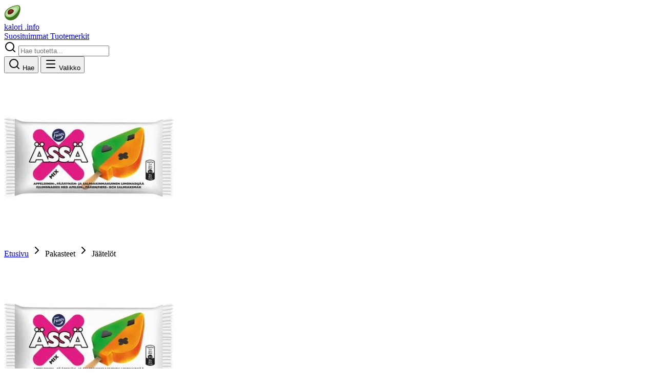

--- FILE ---
content_type: text/html
request_url: https://kalori.info/kalorit/fazer-assa-mix-limonadijaapuikko-90g-0-87dl_6430064400982
body_size: 16230
content:
<!doctype html>
<html lang="fi">

<head>
  <meta charset="utf-8" />
  <meta name="viewport" content="width=device-width, initial-scale=1" />
  <meta name="theme-color" content="#727D73" />

  <!-- Default Meta Tags -->

  <meta name="keywords" content="ravintosisältö, kalorit, ravintoarvot, elintarvikkeet, tuotetiedot, ruokatietokanta" />
  <meta name="author" content="Kalori.info" />

  <!-- Open Graph / Facebook -->
  <meta property="og:type" content="website" />
  <meta property="og:site_name" content="Kalori.info" />
  <meta property="og:title" content="Kalori.info — Suomen kattavin ruokatietokanta" />
  <meta property="og:description"
    content="Yli 30 000 tuotteen ravintosisältö, hinta sekä tuotetiedot. Luotettava lähde ruoan ravintoarvoille." />
  <meta property="og:url" content="https://kalori.info/" />
  <meta property="og:locale" content="fi_FI" />

  <!-- Twitter Card -->
  <meta name="twitter:card" content="summary_large_image" />
  <meta name="twitter:title" content="Kalori.info — Suomen kattavin ruokatietokanta" />
  <meta name="twitter:description"
    content="Yli 30 000 tuotteen ravintosisältö, hinta sekä tuotetiedot. Luotettava lähde ruoan ravintoarvoille." />

  <!-- PWA Manifest -->
  <link rel="manifest" href="/manifest.json" />

  <!-- Site Verification -->
  <meta name="tradetracker-site-verification" content="373e4281d422706278ffadb6a273d3875144d5fe" />
  <meta name="google-site-verification" content="hQGgfww8-P985aQz2VB4SnSgqWo2YbsgzYQ-Vu2SLh0" />
  <meta name="msvalidate.01" content="D134B01B5C2BA8AFCBB389AFE3CBAC67" />

  <!-- Favicon -->
  <link rel="icon" type="image/x-icon" href="/favicon.ico">
  <link rel="icon" type="image/png" sizes="16x16" href="/favicon-16x16.png">
  <link rel="icon" type="image/png" sizes="32x32" href="/favicon-32x32.png">
  <link rel="apple-touch-icon" sizes="180x180" href="/apple-touch-icon.png">
  <link rel="icon" type="image/png" sizes="192x192" href="/android-chrome-192x192.png">
  <link rel="icon" type="image/png" sizes="512x512" href="/android-chrome-512x512.png">

  <!-- Google Analytics -->
  <script async src="https://www.googletagmanager.com/gtag/js?id=G-SKJMNR02RJ"></script>
  <script>
    window.dataLayer = window.dataLayer || [];
    function gtag() { dataLayer.push(arguments); }
    gtag('js', new Date());
    gtag('config', 'G-SKJMNR02RJ');
  </script>

  <!-- Google AdSense -->
  <script async src="https://pagead2.googlesyndication.com/pagead/js/adsbygoogle.js?client=ca-pub-8775376197941910"
    crossorigin="anonymous"></script>

  
		<link href="../_app/immutable/assets/0.D3f27OYE.css" rel="stylesheet"><!--12qhfyh--><link rel="icon" href="data:image/svg+xml,%3csvg%20xmlns='http://www.w3.org/2000/svg'%20width='107'%20height='128'%20viewBox='0%200%20107%20128'%3e%3ctitle%3esvelte-logo%3c/title%3e%3cpath%20d='M94.157%2022.819c-10.4-14.885-30.94-19.297-45.792-9.835L22.282%2029.608A29.92%2029.92%200%200%200%208.764%2049.65a31.5%2031.5%200%200%200%203.108%2020.231%2030%2030%200%200%200-4.477%2011.183%2031.9%2031.9%200%200%200%205.448%2024.116c10.402%2014.887%2030.942%2019.297%2045.791%209.835l26.083-16.624A29.92%2029.92%200%200%200%2098.235%2078.35a31.53%2031.53%200%200%200-3.105-20.232%2030%2030%200%200%200%204.474-11.182%2031.88%2031.88%200%200%200-5.447-24.116'%20style='fill:%23ff3e00'/%3e%3cpath%20d='M45.817%20106.582a20.72%2020.72%200%200%201-22.237-8.243%2019.17%2019.17%200%200%201-3.277-14.503%2018%2018%200%200%201%20.624-2.435l.49-1.498%201.337.981a33.6%2033.6%200%200%200%2010.203%205.098l.97.294-.09.968a5.85%205.85%200%200%200%201.052%203.878%206.24%206.24%200%200%200%206.695%202.485%205.8%205.8%200%200%200%201.603-.704L69.27%2076.28a5.43%205.43%200%200%200%202.45-3.631%205.8%205.8%200%200%200-.987-4.371%206.24%206.24%200%200%200-6.698-2.487%205.7%205.7%200%200%200-1.6.704l-9.953%206.345a19%2019%200%200%201-5.296%202.326%2020.72%2020.72%200%200%201-22.237-8.243%2019.17%2019.17%200%200%201-3.277-14.502%2017.99%2017.99%200%200%201%208.13-12.052l26.081-16.623a19%2019%200%200%201%205.3-2.329%2020.72%2020.72%200%200%201%2022.237%208.243%2019.17%2019.17%200%200%201%203.277%2014.503%2018%2018%200%200%201-.624%202.435l-.49%201.498-1.337-.98a33.6%2033.6%200%200%200-10.203-5.1l-.97-.294.09-.968a5.86%205.86%200%200%200-1.052-3.878%206.24%206.24%200%200%200-6.696-2.485%205.8%205.8%200%200%200-1.602.704L37.73%2051.72a5.42%205.42%200%200%200-2.449%203.63%205.79%205.79%200%200%200%20.986%204.372%206.24%206.24%200%200%200%206.698%202.486%205.8%205.8%200%200%200%201.602-.704l9.952-6.342a19%2019%200%200%201%205.295-2.328%2020.72%2020.72%200%200%201%2022.237%208.242%2019.17%2019.17%200%200%201%203.277%2014.503%2018%2018%200%200%201-8.13%2012.053l-26.081%2016.622a19%2019%200%200%201-5.3%202.328'%20style='fill:%23fff'/%3e%3c/svg%3e"/>   <style type="text/css">@font-face {font-family:Inter;font-style:normal;font-weight:400;src:url(/cf-fonts/v/inter/5.0.16/cyrillic/wght/normal.woff2);unicode-range:U+0301,U+0400-045F,U+0490-0491,U+04B0-04B1,U+2116;font-display:swap;}@font-face {font-family:Inter;font-style:normal;font-weight:400;src:url(/cf-fonts/v/inter/5.0.16/latin-ext/wght/normal.woff2);unicode-range:U+0100-02AF,U+0304,U+0308,U+0329,U+1E00-1E9F,U+1EF2-1EFF,U+2020,U+20A0-20AB,U+20AD-20CF,U+2113,U+2C60-2C7F,U+A720-A7FF;font-display:swap;}@font-face {font-family:Inter;font-style:normal;font-weight:400;src:url(/cf-fonts/v/inter/5.0.16/greek/wght/normal.woff2);unicode-range:U+0370-03FF;font-display:swap;}@font-face {font-family:Inter;font-style:normal;font-weight:400;src:url(/cf-fonts/v/inter/5.0.16/greek-ext/wght/normal.woff2);unicode-range:U+1F00-1FFF;font-display:swap;}@font-face {font-family:Inter;font-style:normal;font-weight:400;src:url(/cf-fonts/v/inter/5.0.16/vietnamese/wght/normal.woff2);unicode-range:U+0102-0103,U+0110-0111,U+0128-0129,U+0168-0169,U+01A0-01A1,U+01AF-01B0,U+0300-0301,U+0303-0304,U+0308-0309,U+0323,U+0329,U+1EA0-1EF9,U+20AB;font-display:swap;}@font-face {font-family:Inter;font-style:normal;font-weight:400;src:url(/cf-fonts/v/inter/5.0.16/latin/wght/normal.woff2);unicode-range:U+0000-00FF,U+0131,U+0152-0153,U+02BB-02BC,U+02C6,U+02DA,U+02DC,U+0304,U+0308,U+0329,U+2000-206F,U+2074,U+20AC,U+2122,U+2191,U+2193,U+2212,U+2215,U+FEFF,U+FFFD;font-display:swap;}@font-face {font-family:Inter;font-style:normal;font-weight:400;src:url(/cf-fonts/v/inter/5.0.16/cyrillic-ext/wght/normal.woff2);unicode-range:U+0460-052F,U+1C80-1C88,U+20B4,U+2DE0-2DFF,U+A640-A69F,U+FE2E-FE2F;font-display:swap;}@font-face {font-family:Inter;font-style:normal;font-weight:500;src:url(/cf-fonts/v/inter/5.0.16/greek/wght/normal.woff2);unicode-range:U+0370-03FF;font-display:swap;}@font-face {font-family:Inter;font-style:normal;font-weight:500;src:url(/cf-fonts/v/inter/5.0.16/vietnamese/wght/normal.woff2);unicode-range:U+0102-0103,U+0110-0111,U+0128-0129,U+0168-0169,U+01A0-01A1,U+01AF-01B0,U+0300-0301,U+0303-0304,U+0308-0309,U+0323,U+0329,U+1EA0-1EF9,U+20AB;font-display:swap;}@font-face {font-family:Inter;font-style:normal;font-weight:500;src:url(/cf-fonts/v/inter/5.0.16/cyrillic/wght/normal.woff2);unicode-range:U+0301,U+0400-045F,U+0490-0491,U+04B0-04B1,U+2116;font-display:swap;}@font-face {font-family:Inter;font-style:normal;font-weight:500;src:url(/cf-fonts/v/inter/5.0.16/cyrillic-ext/wght/normal.woff2);unicode-range:U+0460-052F,U+1C80-1C88,U+20B4,U+2DE0-2DFF,U+A640-A69F,U+FE2E-FE2F;font-display:swap;}@font-face {font-family:Inter;font-style:normal;font-weight:500;src:url(/cf-fonts/v/inter/5.0.16/latin/wght/normal.woff2);unicode-range:U+0000-00FF,U+0131,U+0152-0153,U+02BB-02BC,U+02C6,U+02DA,U+02DC,U+0304,U+0308,U+0329,U+2000-206F,U+2074,U+20AC,U+2122,U+2191,U+2193,U+2212,U+2215,U+FEFF,U+FFFD;font-display:swap;}@font-face {font-family:Inter;font-style:normal;font-weight:500;src:url(/cf-fonts/v/inter/5.0.16/greek-ext/wght/normal.woff2);unicode-range:U+1F00-1FFF;font-display:swap;}@font-face {font-family:Inter;font-style:normal;font-weight:500;src:url(/cf-fonts/v/inter/5.0.16/latin-ext/wght/normal.woff2);unicode-range:U+0100-02AF,U+0304,U+0308,U+0329,U+1E00-1E9F,U+1EF2-1EFF,U+2020,U+20A0-20AB,U+20AD-20CF,U+2113,U+2C60-2C7F,U+A720-A7FF;font-display:swap;}@font-face {font-family:Inter;font-style:normal;font-weight:600;src:url(/cf-fonts/v/inter/5.0.16/latin-ext/wght/normal.woff2);unicode-range:U+0100-02AF,U+0304,U+0308,U+0329,U+1E00-1E9F,U+1EF2-1EFF,U+2020,U+20A0-20AB,U+20AD-20CF,U+2113,U+2C60-2C7F,U+A720-A7FF;font-display:swap;}@font-face {font-family:Inter;font-style:normal;font-weight:600;src:url(/cf-fonts/v/inter/5.0.16/vietnamese/wght/normal.woff2);unicode-range:U+0102-0103,U+0110-0111,U+0128-0129,U+0168-0169,U+01A0-01A1,U+01AF-01B0,U+0300-0301,U+0303-0304,U+0308-0309,U+0323,U+0329,U+1EA0-1EF9,U+20AB;font-display:swap;}@font-face {font-family:Inter;font-style:normal;font-weight:600;src:url(/cf-fonts/v/inter/5.0.16/cyrillic/wght/normal.woff2);unicode-range:U+0301,U+0400-045F,U+0490-0491,U+04B0-04B1,U+2116;font-display:swap;}@font-face {font-family:Inter;font-style:normal;font-weight:600;src:url(/cf-fonts/v/inter/5.0.16/greek/wght/normal.woff2);unicode-range:U+0370-03FF;font-display:swap;}@font-face {font-family:Inter;font-style:normal;font-weight:600;src:url(/cf-fonts/v/inter/5.0.16/cyrillic-ext/wght/normal.woff2);unicode-range:U+0460-052F,U+1C80-1C88,U+20B4,U+2DE0-2DFF,U+A640-A69F,U+FE2E-FE2F;font-display:swap;}@font-face {font-family:Inter;font-style:normal;font-weight:600;src:url(/cf-fonts/v/inter/5.0.16/greek-ext/wght/normal.woff2);unicode-range:U+1F00-1FFF;font-display:swap;}@font-face {font-family:Inter;font-style:normal;font-weight:600;src:url(/cf-fonts/v/inter/5.0.16/latin/wght/normal.woff2);unicode-range:U+0000-00FF,U+0131,U+0152-0153,U+02BB-02BC,U+02C6,U+02DA,U+02DC,U+0304,U+0308,U+0329,U+2000-206F,U+2074,U+20AC,U+2122,U+2191,U+2193,U+2212,U+2215,U+FEFF,U+FFFD;font-display:swap;}@font-face {font-family:Inter;font-style:normal;font-weight:700;src:url(/cf-fonts/v/inter/5.0.16/cyrillic/wght/normal.woff2);unicode-range:U+0301,U+0400-045F,U+0490-0491,U+04B0-04B1,U+2116;font-display:swap;}@font-face {font-family:Inter;font-style:normal;font-weight:700;src:url(/cf-fonts/v/inter/5.0.16/greek-ext/wght/normal.woff2);unicode-range:U+1F00-1FFF;font-display:swap;}@font-face {font-family:Inter;font-style:normal;font-weight:700;src:url(/cf-fonts/v/inter/5.0.16/latin/wght/normal.woff2);unicode-range:U+0000-00FF,U+0131,U+0152-0153,U+02BB-02BC,U+02C6,U+02DA,U+02DC,U+0304,U+0308,U+0329,U+2000-206F,U+2074,U+20AC,U+2122,U+2191,U+2193,U+2212,U+2215,U+FEFF,U+FFFD;font-display:swap;}@font-face {font-family:Inter;font-style:normal;font-weight:700;src:url(/cf-fonts/v/inter/5.0.16/latin-ext/wght/normal.woff2);unicode-range:U+0100-02AF,U+0304,U+0308,U+0329,U+1E00-1E9F,U+1EF2-1EFF,U+2020,U+20A0-20AB,U+20AD-20CF,U+2113,U+2C60-2C7F,U+A720-A7FF;font-display:swap;}@font-face {font-family:Inter;font-style:normal;font-weight:700;src:url(/cf-fonts/v/inter/5.0.16/vietnamese/wght/normal.woff2);unicode-range:U+0102-0103,U+0110-0111,U+0128-0129,U+0168-0169,U+01A0-01A1,U+01AF-01B0,U+0300-0301,U+0303-0304,U+0308-0309,U+0323,U+0329,U+1EA0-1EF9,U+20AB;font-display:swap;}@font-face {font-family:Inter;font-style:normal;font-weight:700;src:url(/cf-fonts/v/inter/5.0.16/greek/wght/normal.woff2);unicode-range:U+0370-03FF;font-display:swap;}@font-face {font-family:Inter;font-style:normal;font-weight:700;src:url(/cf-fonts/v/inter/5.0.16/cyrillic-ext/wght/normal.woff2);unicode-range:U+0460-052F,U+1C80-1C88,U+20B4,U+2DE0-2DFF,U+A640-A69F,U+FE2E-FE2F;font-display:swap;}</style><!----><!--ilx6qe--><meta name="description" content="Kalorit, ravintosisältö, hinta ja tuotetiedot tuotteelle tuotteelle Fazer Ässä Mix limonadijääpuikko 90g/0.87dl."/> <link rel="canonical" href="https://kalori.info/kalorit/fazer-assa-mix-limonadijaapuikko-90g-0-87dl_6430064400982"/> <meta property="og:title" content="Fazer Ässä Mix limonadijääpuikko 90g/0.87dl — Ravintosisältö ja kalorit | Kalori.info"/> <meta property="og:description" content="Kalorit, ravintosisältö, hinta ja tuotetiedot tuotteelle Fazer Ässä Mix limonadijääpuikko 90g/0.87dl"/> <meta property="og:image" content="https://sushi.kalori.info/6430064400982.jpg"/> <meta property="og:url" content="https://kalori.info/kalorit/fazer-assa-mix-limonadijaapuikko-90g-0-87dl_6430064400982"/> <meta property="og:type" content="product"/> <meta property="og:site_name" content="Kalori.info"/> <meta name="twitter:card" content="summary_large_image"/> <meta name="twitter:title" content="Fazer Ässä Mix limonadijääpuikko 90g/0.87dl — Ravintosisältö ja kalorit"/> <meta name="twitter:description" content="Kalorit, ravintosisältö, hinta ja tuotetiedot tuotteelle Fazer Ässä Mix limonadijääpuikko 90g/0.87dl"/> <meta name="twitter:image" content="https://sushi.kalori.info/6430064400982.jpg"/> <!----><script type="application/ld+json">{"@context":"http://schema.org","@type":"Product","name":"Fazer Ässä Mix limonadijääpuikko 90g/0.87dl","description":"Ravintosisältö ja kalorit tuotteelle Fazer Ässä Mix limonadijääpuikko 90g/0.87dl","image":"https://sushi.kalori.info/6430064400982.jpg","brand":"Fazer","gtin13":"6430064400982","offers":{"@type":"Offer","availability":"http://schema.org/InStoreOnly","price":"1.65","priceCurrency":"EUR"}}</script><!----> <!----><script type="application/ld+json">{"@context":"http://schema.org","@type":"BreadcrumbList","itemListElement":[{"@type":"ListItem","position":1,"name":"Etusivu","item":"https://kalori.info/"},{"@type":"ListItem","position":2,"name":"Pakasteet","item":"https://kalori.info/"},{"@type":"ListItem","position":3,"name":"Jäätelöt","item":"https://kalori.info/"},{"@type":"ListItem","position":4,"name":"Fazer Ässä Mix limonadijääpuikko 90g/0.87dl","item":"https://kalori.info/kalorit/fazer-assa-mix-limonadijaapuikko-90g-0-87dl"}]}</script><!----> <!----><script type="application/ld+json">{"@context":"https://schema.org","@type":"FAQPage","mainEntity":[{"@type":"Question","name":"Kuinka paljon kaloreita tuotteessa Fazer Ässä Mix limonadijääpuikko 90g/0.87dl on?","acceptedAnswer":{"@type":"Answer","text":"Fazer Ässä Mix limonadijääpuikko 90g/0.87dl sisältää 109 kilokaloria per 100g. Koko 90g pakkaus sisältää yhteensä 98 kcal."}},{"@type":"Question","name":"Kuinka paljon sokeria tuote sisältää?","acceptedAnswer":{"@type":"Answer","text":"Fazer Ässä Mix limonadijääpuikko 90g/0.87dl sisältää 24,0g sokeria per 100g."}}]}</script><!----><!----><title>Fazer Ässä Mix limonadijääpuikko 90g/0.87dl — Ravintosisältö ja kalorit</title>
</head>

<body data-sveltekit-preload-data="hover">
  <div style="display: contents"><!--[--><!--[--><!----><div class="min-h-screen flex flex-col bg-background font-sans antialiased selection:bg-primary/20 selection:text-primary"><header class="sticky top-0 z-50 w-full border-b bg-background/0 border-transparent"><div class="container mx-auto px-4 sm:px-6 lg:px-8"><div class="flex h-16 items-center justify-between gap-4"><a href="/" class="flex items-center gap-2.5 text-xl font-bold tracking-tight text-foreground hover:text-primary transition-colors group"><div class="relative flex items-center justify-center w-8 h-8 rounded-lg bg-primary/10 group-hover:bg-primary/20 transition-colors"><img src="/favicon-32x32.png" alt="Kalori.info Logo" class="w-5 h-5 transition-transform group-hover:scale-110"/></div> <span>kalori <span class="text-muted-foreground font-medium">.info</span></span></a> <nav class="hidden md:flex items-center gap-6"><!--[--><a href="/suosituimmat" class="text-sm font-medium text-muted-foreground hover:text-primary transition-colors relative py-2 group">Suosituimmat <span class="absolute inset-x-0 bottom-0 h-0.5 bg-primary scale-x-0 group-hover:scale-x-100 transition-transform origin-left"></span></a><a href="/tuotemerkit" class="text-sm font-medium text-muted-foreground hover:text-primary transition-colors relative py-2 group">Tuotemerkit <span class="absolute inset-x-0 bottom-0 h-0.5 bg-primary scale-x-0 group-hover:scale-x-100 transition-transform origin-left"></span></a><!--]--></nav> <div class="flex items-center gap-2"><form action="/haku" method="get" class="hidden md:flex relative w-64 lg:w-80 group"><svg xmlns="http://www.w3.org/2000/svg" width="24" height="24" viewBox="0 0 24 24" fill="none" stroke="currentColor" stroke-width="2" stroke-linecap="round" stroke-linejoin="round" class="lucide-icon lucide lucide-search absolute left-3 top-1/2 -translate-y-1/2 size-4 text-muted-foreground group-focus-within:text-primary transition-colors"><!--[--><!----><path d="m21 21-4.34-4.34"><!----></path><!----><!----><circle cx="11" cy="11" r="8"><!----></circle><!----><!--]--><!----><!----></svg><!----> <input type="text" name="q" placeholder="Hae tuotetta..." class="w-full h-10 pl-10 pr-4 rounded-full bg-muted/50 border border-transparent focus:bg-background focus:border-primary/50 focus:ring-2 focus:ring-primary/20 outline-none transition-all text-sm"/></form> <!--[!--><button data-slot="button" class="focus-visible:border-ring focus-visible:ring-ring/50 aria-invalid:ring-destructive/20 dark:aria-invalid:ring-destructive/40 aria-invalid:border-destructive inline-flex shrink-0 items-center justify-center gap-2 whitespace-nowrap rounded-md text-sm font-medium outline-none transition-all focus-visible:ring-[3px] disabled:pointer-events-none disabled:opacity-50 aria-disabled:pointer-events-none aria-disabled:opacity-50 [&amp;_svg:not([class*='size-'])]:size-4 [&amp;_svg]:pointer-events-none [&amp;_svg]:shrink-0 dark:hover:bg-accent/50 size-9 md:hidden text-muted-foreground hover:text-green-600 hover:bg-transparent" type="button"><svg xmlns="http://www.w3.org/2000/svg" width="24" height="24" viewBox="0 0 24 24" fill="none" stroke="currentColor" stroke-width="2" stroke-linecap="round" stroke-linejoin="round" class="lucide-icon lucide lucide-search size-5"><!--[--><!----><path d="m21 21-4.34-4.34"><!----></path><!----><!----><circle cx="11" cy="11" r="8"><!----></circle><!----><!--]--><!----><!----></svg><!----> <span class="sr-only">Hae</span><!----></button><!--]--><!----> <!--[!--><button data-slot="button" class="focus-visible:border-ring focus-visible:ring-ring/50 aria-invalid:ring-destructive/20 dark:aria-invalid:ring-destructive/40 aria-invalid:border-destructive inline-flex shrink-0 items-center justify-center gap-2 whitespace-nowrap rounded-md text-sm font-medium outline-none transition-all focus-visible:ring-[3px] disabled:pointer-events-none disabled:opacity-50 aria-disabled:pointer-events-none aria-disabled:opacity-50 [&amp;_svg:not([class*='size-'])]:size-4 [&amp;_svg]:pointer-events-none [&amp;_svg]:shrink-0 dark:hover:bg-accent/50 size-9 md:hidden text-muted-foreground hover:text-green-600 hover:bg-transparent" type="button"><!--[!--><svg xmlns="http://www.w3.org/2000/svg" width="24" height="24" viewBox="0 0 24 24" fill="none" stroke="currentColor" stroke-width="2" stroke-linecap="round" stroke-linejoin="round" class="lucide-icon lucide lucide-menu size-6"><!--[--><!----><path d="M4 5h16"><!----></path><!----><!----><path d="M4 12h16"><!----></path><!----><!----><path d="M4 19h16"><!----></path><!----><!--]--><!----><!----></svg><!--]--> <span class="sr-only">Valikko</span><!----></button><!--]--><!----></div></div></div> <!--[!--><!--]--> <!--[!--><!--]--></header><!----> <main class="flex-1 flex flex-col"><!----><div class="min-h-screen bg-background font-sans selection:bg-primary/20"><section class="relative overflow-hidden pt-2 pb-7 lg:pt-4 lg:pb-15"><div class="absolute inset-0 -z-10"><div class="absolute inset-0 bg-gradient-to-b from-background/80 via-background to-background z-10"></div> <img src="https://sushi.kalori.info/6430064400982.jpg" alt="" class="w-full h-full object-cover opacity-20 blur-3xl scale-110"/></div> <div class="container mx-auto px-4 sm:px-6 lg:px-8 relative z-20"><div class="mb-6"><div class="bg-card/50 rounded-xl overflow-hidden border border-border/50"><div class="w-full overflow-hidden"><!--[--><div class="w-full"><ins class="adsbygoogle" style="display:block;max-width:100%;" data-ad-client="ca-pub-8775376197941910" data-ad-slot="6943135725" data-ad-format="auto" data-full-width-responsive="true"></ins></div><!--]--><!----></div></div></div> <nav class="flex flex-wrap items-center gap-2 text-sm text-muted-foreground mb-8 animate-in fade-in slide-in-from-bottom-4 duration-500"><a href="/" class="hover:text-primary transition-colors">Etusivu</a> <svg xmlns="http://www.w3.org/2000/svg" width="24" height="24" viewBox="0 0 24 24" fill="none" stroke="currentColor" stroke-width="2" stroke-linecap="round" stroke-linejoin="round" class="lucide-icon lucide lucide-chevron-right size-4"><!--[--><!----><path d="m9 18 6-6-6-6"><!----></path><!----><!--]--><!----><!----></svg><!----> <!--[--><span>Pakasteet</span> <!--[--><svg xmlns="http://www.w3.org/2000/svg" width="24" height="24" viewBox="0 0 24 24" fill="none" stroke="currentColor" stroke-width="2" stroke-linecap="round" stroke-linejoin="round" class="lucide-icon lucide lucide-chevron-right size-4"><!--[--><!----><path d="m9 18 6-6-6-6"><!----></path><!----><!--]--><!----><!----></svg><!----> <span>Jäätelöt</span><!--]--><!--]--></nav> <div class="grid lg:grid-cols-12 gap-12 items-center"><div class="lg:col-span-4 relative group animate-in fade-in slide-in-from-left-8 duration-700 delay-100"><div class="relative z-10 bg-white backdrop-blur-sm rounded-[2.5rem] p-6 border border-white/10 shadow-2xl transition-transform duration-500 group-hover:scale-[1.02]"><img src="https://sushi.kalori.info/6430064400982.jpg" alt="Fazer Ässä Mix limonadijääpuikko 90g/0.87dl - ravintosisältö, kalorit ja ravintoarvot" class="block w-auto max-w-full h-auto max-h-[330px] mx-auto object-contain" loading="eager"/> <!--[--><!----><!----><!----><!--$s1--><!--[!--><button class="absolute bottom-4 right-4 lg:-bottom-6 lg:-right-6 bg-card border border-border/50 rounded-2xl p-4 shadow-xl backdrop-blur-md animate-in zoom-in duration-500 delay-300 cursor-help" id="bits-s1" data-state="closed" data-delay-duration="0" data-tooltip-trigger="" tabindex="0" type="button"><div class="flex flex-col items-center"><span class="text-xs font-medium text-muted-foreground uppercase tracking-wider mb-1">Terveellisyys</span> <div class="flex items-baseline gap-1"><span class="text-4xl font-bold text-red-500">0,0</span> <span class="text-sm text-muted-foreground">/10</span></div></div><!----></button><!--]--><!----><!----><!----> <!----><!--$s2--><!--[!--><!--[--><!--[!--><!--]--><!--]--><!--]--><!----><!----><!----><!----><!----><!----><!----><!----><!--]--></div> <div class="absolute top-1/2 left-1/2 -translate-x-1/2 -translate-y-1/2 w-[120%] h-[120%] bg-primary/10 rounded-full blur-3xl -z-10"></div></div> <div class="lg:col-span-8 space-y-8 animate-in fade-in slide-in-from-right-8 duration-700 delay-200"><div class="flex flex-col sm:flex-row justify-between items-start gap-4"><div class="space-y-4 flex-1"><!--[--><div class="flex flex-col items-start gap-2 sm:flex-row sm:items-center sm:gap-3"><!----><span data-slot="badge" class="focus-visible:border-ring focus-visible:ring-ring/50 aria-invalid:ring-destructive/20 dark:aria-invalid:ring-destructive/40 aria-invalid:border-destructive inline-flex w-fit shrink-0 items-center justify-center gap-1 overflow-hidden whitespace-nowrap rounded-full border font-medium transition-[color,box-shadow] focus-visible:ring-[3px] [&amp;>svg]:pointer-events-none [&amp;>svg]:size-3 [a&amp;]:hover:bg-accent [a&amp;]:hover:text-accent-foreground px-3 py-1 text-sm border-primary/20 text-primary bg-primary/5 backdrop-blur-sm"><!---->Fazer<!----><!----></span><!----><!----> <!--[--><a href="#arvostelut" class="flex items-center gap-1.5 group"><div class="flex gap-0.5"><!--[--><svg xmlns="http://www.w3.org/2000/svg" width="24" height="24" viewBox="0 0 24 24" fill="none" stroke="currentColor" stroke-width="2" stroke-linecap="round" stroke-linejoin="round" class="lucide-icon lucide lucide-star size-3.5 text-muted-foreground/30"><!--[--><!----><path d="M11.525 2.295a.53.53 0 0 1 .95 0l2.31 4.679a2.123 2.123 0 0 0 1.595 1.16l5.166.756a.53.53 0 0 1 .294.904l-3.736 3.638a2.123 2.123 0 0 0-.611 1.878l.882 5.14a.53.53 0 0 1-.771.56l-4.618-2.428a2.122 2.122 0 0 0-1.973 0L6.396 21.01a.53.53 0 0 1-.77-.56l.881-5.139a2.122 2.122 0 0 0-.611-1.879L2.16 9.795a.53.53 0 0 1 .294-.906l5.165-.755a2.122 2.122 0 0 0 1.597-1.16z"><!----></path><!----><!--]--><!----><!----></svg><svg xmlns="http://www.w3.org/2000/svg" width="24" height="24" viewBox="0 0 24 24" fill="none" stroke="currentColor" stroke-width="2" stroke-linecap="round" stroke-linejoin="round" class="lucide-icon lucide lucide-star size-3.5 text-muted-foreground/30"><!--[--><!----><path d="M11.525 2.295a.53.53 0 0 1 .95 0l2.31 4.679a2.123 2.123 0 0 0 1.595 1.16l5.166.756a.53.53 0 0 1 .294.904l-3.736 3.638a2.123 2.123 0 0 0-.611 1.878l.882 5.14a.53.53 0 0 1-.771.56l-4.618-2.428a2.122 2.122 0 0 0-1.973 0L6.396 21.01a.53.53 0 0 1-.77-.56l.881-5.139a2.122 2.122 0 0 0-.611-1.879L2.16 9.795a.53.53 0 0 1 .294-.906l5.165-.755a2.122 2.122 0 0 0 1.597-1.16z"><!----></path><!----><!--]--><!----><!----></svg><svg xmlns="http://www.w3.org/2000/svg" width="24" height="24" viewBox="0 0 24 24" fill="none" stroke="currentColor" stroke-width="2" stroke-linecap="round" stroke-linejoin="round" class="lucide-icon lucide lucide-star size-3.5 text-muted-foreground/30"><!--[--><!----><path d="M11.525 2.295a.53.53 0 0 1 .95 0l2.31 4.679a2.123 2.123 0 0 0 1.595 1.16l5.166.756a.53.53 0 0 1 .294.904l-3.736 3.638a2.123 2.123 0 0 0-.611 1.878l.882 5.14a.53.53 0 0 1-.771.56l-4.618-2.428a2.122 2.122 0 0 0-1.973 0L6.396 21.01a.53.53 0 0 1-.77-.56l.881-5.139a2.122 2.122 0 0 0-.611-1.879L2.16 9.795a.53.53 0 0 1 .294-.906l5.165-.755a2.122 2.122 0 0 0 1.597-1.16z"><!----></path><!----><!--]--><!----><!----></svg><svg xmlns="http://www.w3.org/2000/svg" width="24" height="24" viewBox="0 0 24 24" fill="none" stroke="currentColor" stroke-width="2" stroke-linecap="round" stroke-linejoin="round" class="lucide-icon lucide lucide-star size-3.5 text-muted-foreground/30"><!--[--><!----><path d="M11.525 2.295a.53.53 0 0 1 .95 0l2.31 4.679a2.123 2.123 0 0 0 1.595 1.16l5.166.756a.53.53 0 0 1 .294.904l-3.736 3.638a2.123 2.123 0 0 0-.611 1.878l.882 5.14a.53.53 0 0 1-.771.56l-4.618-2.428a2.122 2.122 0 0 0-1.973 0L6.396 21.01a.53.53 0 0 1-.77-.56l.881-5.139a2.122 2.122 0 0 0-.611-1.879L2.16 9.795a.53.53 0 0 1 .294-.906l5.165-.755a2.122 2.122 0 0 0 1.597-1.16z"><!----></path><!----><!--]--><!----><!----></svg><svg xmlns="http://www.w3.org/2000/svg" width="24" height="24" viewBox="0 0 24 24" fill="none" stroke="currentColor" stroke-width="2" stroke-linecap="round" stroke-linejoin="round" class="lucide-icon lucide lucide-star size-3.5 text-muted-foreground/30"><!--[--><!----><path d="M11.525 2.295a.53.53 0 0 1 .95 0l2.31 4.679a2.123 2.123 0 0 0 1.595 1.16l5.166.756a.53.53 0 0 1 .294.904l-3.736 3.638a2.123 2.123 0 0 0-.611 1.878l.882 5.14a.53.53 0 0 1-.771.56l-4.618-2.428a2.122 2.122 0 0 0-1.973 0L6.396 21.01a.53.53 0 0 1-.77-.56l.881-5.139a2.122 2.122 0 0 0-.611-1.879L2.16 9.795a.53.53 0 0 1 .294-.906l5.165-.755a2.122 2.122 0 0 0 1.597-1.16z"><!----></path><!----><!--]--><!----><!----></svg><!--]--></div> <span class="text-sm text-muted-foreground group-hover:text-primary transition-colors">0 arvostelua</span></a><!--]--></div><!--]--> <h1 class="text-4xl lg:text-6xl font-bold tracking-tight text-foreground leading-[1.1]">Fazer Ässä Mix limonadijääpuikko 90g/0.87dl</h1> <p class="text-lg text-muted-foreground mt-2">Ravintosisältö, kalorit ja ravintoarvot per 100
                                g</p> <!--[--><div class="flex flex-wrap gap-2 pt-2"><!--[--><!----><span data-slot="badge" class="focus-visible:border-ring aria-invalid:ring-destructive/20 dark:aria-invalid:ring-destructive/40 aria-invalid:border-destructive inline-flex w-fit shrink-0 items-center justify-center gap-1 overflow-hidden whitespace-nowrap rounded-full border transition-[color,box-shadow] focus-visible:ring-[3px] [&amp;>svg]:pointer-events-none [&amp;>svg]:size-3 bg-destructive [a&amp;]:hover:bg-destructive/90 focus-visible:ring-destructive/20 dark:focus-visible:ring-destructive/40 dark:bg-destructive/70 border-transparent text-white px-3 py-1 text-sm font-medium"><!---->Runsassokerinen<!----><!----></span><!----><!----><span data-slot="badge" class="focus-visible:border-ring focus-visible:ring-ring/50 aria-invalid:ring-destructive/20 dark:aria-invalid:ring-destructive/40 aria-invalid:border-destructive inline-flex w-fit shrink-0 items-center justify-center gap-1 overflow-hidden whitespace-nowrap rounded-full border transition-[color,box-shadow] focus-visible:ring-[3px] [&amp;>svg]:pointer-events-none [&amp;>svg]:size-3 bg-secondary text-secondary-foreground [a&amp;]:hover:bg-secondary/90 border-transparent px-3 py-1 text-sm font-medium"><!---->Vähärasvainen<!----><!----></span><!----><!----><span data-slot="badge" class="focus-visible:border-ring focus-visible:ring-ring/50 aria-invalid:ring-destructive/20 dark:aria-invalid:ring-destructive/40 aria-invalid:border-destructive inline-flex w-fit shrink-0 items-center justify-center gap-1 overflow-hidden whitespace-nowrap rounded-full border transition-[color,box-shadow] focus-visible:ring-[3px] [&amp;>svg]:pointer-events-none [&amp;>svg]:size-3 bg-secondary text-secondary-foreground [a&amp;]:hover:bg-secondary/90 border-transparent px-3 py-1 text-sm font-medium"><!---->Kotimainen<!----><!----></span><!----><!--]--></div><!--]--></div> <!--[!--><button data-slot="button" class="focus-visible:border-ring focus-visible:ring-ring/50 aria-invalid:ring-destructive/20 dark:aria-invalid:ring-destructive/40 aria-invalid:border-destructive inline-flex items-center justify-center gap-2 whitespace-nowrap text-sm outline-none transition-all focus-visible:ring-[3px] disabled:pointer-events-none disabled:opacity-50 aria-disabled:pointer-events-none aria-disabled:opacity-50 [&amp;_svg:not([class*='size-'])]:size-4 [&amp;_svg]:pointer-events-none [&amp;_svg]:shrink-0 bg-primary text-primary-foreground hover:bg-primary/90 h-10 has-[>svg]:px-4 cursor-pointer rounded-full px-8 font-semibold shadow-lg shadow-primary/20 shrink-0" type="button"><svg xmlns="http://www.w3.org/2000/svg" width="24" height="24" viewBox="0 0 24 24" fill="none" stroke="currentColor" stroke-width="2" stroke-linecap="round" stroke-linejoin="round" class="lucide-icon lucide lucide-share-2 size-4 mr-2"><!--[--><!----><circle cx="18" cy="5" r="3"><!----></circle><!----><!----><circle cx="6" cy="12" r="3"><!----></circle><!----><!----><circle cx="18" cy="19" r="3"><!----></circle><!----><!----><line x1="8.59" x2="15.42" y1="13.51" y2="17.49"><!----></line><!----><!----><line x1="15.41" x2="8.59" y1="6.51" y2="10.49"><!----></line><!----><!--]--><!----><!----></svg><!----> Jaa tuote<!----></button><!--]--><!----></div> <div class="grid grid-cols-3 gap-4"><div class="bg-card/50 backdrop-blur-sm border border-border/50 rounded-2xl p-5 text-center hover:bg-card/80 transition-colors"><div class="flex justify-center mb-2 text-orange-500"><svg xmlns="http://www.w3.org/2000/svg" width="24" height="24" viewBox="0 0 24 24" fill="none" stroke="currentColor" stroke-width="2" stroke-linecap="round" stroke-linejoin="round" class="lucide-icon lucide lucide-flame size-6"><!--[--><!----><path d="M8.5 14.5A2.5 2.5 0 0 0 11 12c0-1.38-.5-2-1-3-1.072-2.143-.224-4.054 2-6 .5 2.5 2 4.9 4 6.5 2 1.6 3 3.5 3 5.5a7 7 0 1 1-14 0c0-1.153.433-2.294 1-3a2.5 2.5 0 0 0 2.5 2.5z"><!----></path><!----><!--]--><!----><!----></svg><!----></div> <div class="text-xl font-bold tracking-tight">109</div> <div class="text-xs font-medium text-muted-foreground uppercase tracking-wide mt-1">kcal/100g</div></div> <div class="bg-card/50 backdrop-blur-sm border border-border/50 rounded-2xl p-5 text-center hover:bg-card/80 transition-colors"><div class="flex justify-center mb-2 text-blue-500"><svg xmlns="http://www.w3.org/2000/svg" width="24" height="24" viewBox="0 0 24 24" fill="none" stroke="currentColor" stroke-width="2" stroke-linecap="round" stroke-linejoin="round" class="lucide-icon lucide lucide-dumbbell size-6"><!--[--><!----><path d="M17.596 12.768a2 2 0 1 0 2.829-2.829l-1.768-1.767a2 2 0 0 0 2.828-2.829l-2.828-2.828a2 2 0 0 0-2.829 2.828l-1.767-1.768a2 2 0 1 0-2.829 2.829z"><!----></path><!----><!----><path d="m2.5 21.5 1.4-1.4"><!----></path><!----><!----><path d="m20.1 3.9 1.4-1.4"><!----></path><!----><!----><path d="M5.343 21.485a2 2 0 1 0 2.829-2.828l1.767 1.768a2 2 0 1 0 2.829-2.829l-6.364-6.364a2 2 0 1 0-2.829 2.829l1.768 1.767a2 2 0 0 0-2.828 2.829z"><!----></path><!----><!----><path d="m9.6 14.4 4.8-4.8"><!----></path><!----><!--]--><!----><!----></svg><!----></div> <div class="text-xl font-bold tracking-tight">0,0g</div> <div class="text-xs font-medium text-muted-foreground uppercase tracking-wide mt-1">Proteiini</div></div> <div class="bg-card/50 backdrop-blur-sm border border-border/50 rounded-2xl p-5 text-center hover:bg-card/80 transition-colors"><div class="flex justify-center mb-2 text-yellow-500"><svg xmlns="http://www.w3.org/2000/svg" width="24" height="24" viewBox="0 0 24 24" fill="none" stroke="currentColor" stroke-width="2" stroke-linecap="round" stroke-linejoin="round" class="lucide-icon lucide lucide-wheat size-6"><!--[--><!----><path d="M2 22 16 8"><!----></path><!----><!----><path d="M3.47 12.53 5 11l1.53 1.53a3.5 3.5 0 0 1 0 4.94L5 19l-1.53-1.53a3.5 3.5 0 0 1 0-4.94Z"><!----></path><!----><!----><path d="M7.47 8.53 9 7l1.53 1.53a3.5 3.5 0 0 1 0 4.94L9 15l-1.53-1.53a3.5 3.5 0 0 1 0-4.94Z"><!----></path><!----><!----><path d="M11.47 4.53 13 3l1.53 1.53a3.5 3.5 0 0 1 0 4.94L13 11l-1.53-1.53a3.5 3.5 0 0 1 0-4.94Z"><!----></path><!----><!----><path d="M20 2h2v2a4 4 0 0 1-4 4h-2V6a4 4 0 0 1 4-4Z"><!----></path><!----><!----><path d="M11.47 17.47 13 19l-1.53 1.53a3.5 3.5 0 0 1-4.94 0L5 19l1.53-1.53a3.5 3.5 0 0 1 4.94 0Z"><!----></path><!----><!----><path d="M15.47 13.47 17 15l-1.53 1.53a3.5 3.5 0 0 1-4.94 0L9 15l1.53-1.53a3.5 3.5 0 0 1 4.94 0Z"><!----></path><!----><!----><path d="M19.47 9.47 21 11l-1.53 1.53a3.5 3.5 0 0 1-4.94 0L13 11l1.53-1.53a3.5 3.5 0 0 1 4.94 0Z"><!----></path><!----><!--]--><!----><!----></svg><!----></div> <div class="text-xl font-bold tracking-tight">27,0g</div> <div class="text-xs font-medium text-muted-foreground uppercase tracking-wide mt-1">Hiilihydraatit</div></div></div></div></div></div></section> <main class="container mx-auto px-4 sm:px-6 lg:px-8 py-16"><div class="grid lg:grid-cols-12 gap-8 lg:gap-12"><div class="lg:col-span-8 space-y-10"><!--[--><section class="mb-8 pt-0"><h2 class="text-2xl font-bold mb-2 pt-0 flex items-center gap-2"><svg xmlns="http://www.w3.org/2000/svg" width="24" height="24" viewBox="0 0 24 24" fill="none" stroke="currentColor" stroke-width="2" stroke-linecap="round" stroke-linejoin="round" class="lucide-icon lucide lucide-info size-6 text-primary"><!--[--><!----><circle cx="12" cy="12" r="10"><!----></circle><!----><!----><path d="M12 16v-4"><!----></path><!----><!----><path d="M12 8h.01"><!----></path><!----><!--]--><!----><!----></svg><!----> <!---->Fazer Ässä Mix limonadijääpuikko 90g/0.87dl<!----></h2> <div data-slot="card" class="text-card-foreground flex flex-col gap-6 rounded-xl border py-6 shadow-sm border-none bg-white"><div data-slot="card-content" class="px-6 py-2 space-y-4"><p class="text-base leading-relaxed text-muted-foreground"><!---->Pirteä yhdistelmä hedelmää ja salmiakkia. Fazer Ässä Mix limonadijääpuikossa yhdistyvät appelsiinin-, päärynän- ja salmiakinmakuinen limonadijää.<br><br>Fazer-jäätelöt - Maut, joita jo rakastat. Fazer-jäätelöiden tuoteperhe koostuu suosituista Fazerin makeisbrändeistä. Fazer-jäätelöt valmistetaan Turengin jäätelötehtaalla.<!----></p><!----></div><!----></div><!----></section><!--]--> <!--[--><section><div class="flex items-center justify-between mb-6"><h2 class="text-2xl font-bold flex items-center gap-2"><svg xmlns="http://www.w3.org/2000/svg" width="24" height="24" viewBox="0 0 24 24" fill="none" stroke="currentColor" stroke-width="2" stroke-linecap="round" stroke-linejoin="round" class="lucide-icon lucide lucide-scale size-6 text-primary"><!--[--><!----><path d="m16 16 3-8 3 8c-.87.65-1.92 1-3 1s-2.13-.35-3-1Z"><!----></path><!----><!----><path d="m2 16 3-8 3 8c-.87.65-1.92 1-3 1s-2.13-.35-3-1Z"><!----></path><!----><!----><path d="M7 21h10"><!----></path><!----><!----><path d="M12 3v18"><!----></path><!----><!----><path d="M3 7h2c2 0 5-1 7-2 2 1 5 2 7 2h2"><!----></path><!----><!--]--><!----><!----></svg><!----> Ravintosisältö ja ravintoarvot</h2></div> <div class="grid grid-cols-1 md:grid-cols-2 gap-4"><div class="md:col-span-2 bg-white text-black border-2 border-black p-4 font-sans shadow-none rounded-none"><div class="flex flex-col xl:flex-row xl:justify-between xl:items-end border-b-8 border-black pb-1 mb-2"><h2 class="text-4xl font-black uppercase tracking-tighter mb-2 xl:mb-0">Ravintosisältö</h2> <div class="flex items-center gap-2 flex-wrap xl:mb-1"><button class="cursor-pointer border-2 border-black rounded-none px-3 py-1 text-sm font-bold uppercase transition-colors bg-black text-white">100g</button> <button class="cursor-pointer border-2 border-black rounded-none px-3 py-1 text-sm font-bold uppercase transition-colors bg-white text-black hover:bg-black/10">Koko pakkaus</button> <div class="flex items-center border-2 border-black px-2 py-1 bg-white"><input type="number" value="100" class="w-16 bg-transparent text-right font-bold text-sm focus:outline-none"/> <span class="text-sm ml-1 font-bold">g</span></div></div></div> <div class="border-b-4 border-black pb-1 mb-4 flex justify-between items-end"><span class="text-lg font-bold">Annoksen koko</span> <span class="text-lg font-bold">100g</span></div> <div class="space-y-0"><div class="flex justify-between items-baseline border-b-4 border-black py-2"><span class="text-2xl font-black">Energiaa</span> <span class="text-2xl font-black">109 kcal</span></div> <!--[!--><!--]--> <!--[--><div class="flex justify-between items-baseline border-b border-black py-1"><span class="font-bold">Rasvaa</span> <span>0,0 g</span></div> <!--[!--><!--]--><!--]--> <!--[--><div class="flex justify-between items-baseline border-b border-black py-1"><span class="font-bold">Hiilihydraatteja</span> <span>27,0 g</span></div> <!--[--><div class="flex justify-between items-baseline border-b border-black py-1 pl-6"><span class="italic">josta sokereita</span> <span>24,0 g</span></div><!--]--><!--]--> <!--[--><div class="flex justify-between items-baseline border-b border-black py-1"><span class="font-bold">Proteiinia</span> <span>0,0 g</span></div><!--]--> <!--[--><div class="flex justify-between items-baseline border-b border-black py-1"><span class="font-bold">Suolaa</span> <span>0,0 g</span></div><!--]--> <div class="flex justify-between items-baseline border-black py-1"><span class="font-bold">Ravintokuitua</span> <span>0,0 g</span></div> <!--[!--><!--]--></div></div></div>  <section class="mb-5 mt-5"><div class="bg-card/50 rounded-xl p-4 border border-border/50"><div class="text-xs text-muted-foreground text-center mb-2 uppercase tracking-wider">Mainos</div> <!--[--><div class="w-full"><ins class="adsbygoogle" style="display:block;max-width:100%;" data-ad-client="ca-pub-8775376197941910" data-ad-slot="6943135725" data-ad-format="auto" data-full-width-responsive="true"></ins></div><!--]--><!----></div></section> <!--[--><section class="mb-8 pt-0"><h2 class="text-2xl font-bold mb-2 pt-6 flex items-center gap-2"><svg xmlns="http://www.w3.org/2000/svg" width="24" height="24" viewBox="0 0 24 24" fill="none" stroke="currentColor" stroke-width="2" stroke-linecap="round" stroke-linejoin="round" class="lucide-icon lucide lucide-info size-6 text-primary"><!--[--><!----><circle cx="12" cy="12" r="10"><!----></circle><!----><!----><path d="M12 16v-4"><!----></path><!----><!----><path d="M12 8h.01"><!----></path><!----><!--]--><!----><!----></svg><!----> Ainesosat</h2> <p class="text-sm text-muted-foreground">Fazer Ässä Mix limonadijääpuikko 90g/0.87dl sisältää seuraavia ainesosia:</p> <div data-slot="card" class="text-card-foreground flex flex-col gap-6 rounded-xl border py-6 shadow-sm border-none bg-white mt-3"><div data-slot="card-content" class="px-6 py-2 space-y-4"><p class="leading-relaxed text-muted-foreground"> Vesi, sokeri, dekstroosi, glukoosisiirappi, lakritsiuute, happamuudensäätöaine (E330), stabilointiaineet (E410, E412), ammoniumkloridi (salmiakki), värit (E160a, E141, E153, punajuuri), aromit (appelsiini, päärynä). SAATTAA SISÄLTÄÄ PÄHKINÄÄ JA MAITOA. </p> <!--[--><div class="pt-4 border-t border-border/50"><h4 class="text-sm font-semibold mb-3 text-foreground">Tunnistetut lisäaineet:</h4> <div class="flex flex-wrap gap-2"><!--[--><!----><span data-slot="badge" class="focus-visible:border-ring focus-visible:ring-ring/50 aria-invalid:ring-destructive/20 dark:aria-invalid:ring-destructive/40 aria-invalid:border-destructive inline-flex w-fit shrink-0 items-center justify-center gap-1 overflow-hidden rounded-full border px-2 py-0.5 text-xs font-medium focus-visible:ring-[3px] [&amp;>svg]:pointer-events-none [&amp;>svg]:size-3 text-foreground [a&amp;]:hover:bg-accent [a&amp;]:hover:text-accent-foreground bg-background hover:bg-muted transition-colors cursor-help whitespace-normal h-auto text-left" title="Klorofylli- ja klorofylliinikuparikompleksit"><span class="font-mono font-bold mr-1.5 text-primary">E141</span> Klorofylli- ja klorofylliinikuparikompleksit<!----><!----></span><!----><!----><span data-slot="badge" class="focus-visible:border-ring focus-visible:ring-ring/50 aria-invalid:ring-destructive/20 dark:aria-invalid:ring-destructive/40 aria-invalid:border-destructive inline-flex w-fit shrink-0 items-center justify-center gap-1 overflow-hidden rounded-full border px-2 py-0.5 text-xs font-medium focus-visible:ring-[3px] [&amp;>svg]:pointer-events-none [&amp;>svg]:size-3 text-foreground [a&amp;]:hover:bg-accent [a&amp;]:hover:text-accent-foreground bg-background hover:bg-muted transition-colors cursor-help whitespace-normal h-auto text-left" title="Kasviperäinen lääkehiili"><span class="font-mono font-bold mr-1.5 text-primary">E153</span> Kasviperäinen lääkehiili<!----><!----></span><!----><!----><span data-slot="badge" class="focus-visible:border-ring focus-visible:ring-ring/50 aria-invalid:ring-destructive/20 dark:aria-invalid:ring-destructive/40 aria-invalid:border-destructive inline-flex w-fit shrink-0 items-center justify-center gap-1 overflow-hidden rounded-full border px-2 py-0.5 text-xs font-medium focus-visible:ring-[3px] [&amp;>svg]:pointer-events-none [&amp;>svg]:size-3 text-foreground [a&amp;]:hover:bg-accent [a&amp;]:hover:text-accent-foreground bg-background hover:bg-muted transition-colors cursor-help whitespace-normal h-auto text-left" title="Karotenoidit"><span class="font-mono font-bold mr-1.5 text-primary">E160A</span> Karotenoidit<!----><!----></span><!----><!----><span data-slot="badge" class="focus-visible:border-ring focus-visible:ring-ring/50 aria-invalid:ring-destructive/20 dark:aria-invalid:ring-destructive/40 aria-invalid:border-destructive inline-flex w-fit shrink-0 items-center justify-center gap-1 overflow-hidden rounded-full border px-2 py-0.5 text-xs font-medium focus-visible:ring-[3px] [&amp;>svg]:pointer-events-none [&amp;>svg]:size-3 text-foreground [a&amp;]:hover:bg-accent [a&amp;]:hover:text-accent-foreground bg-background hover:bg-muted transition-colors cursor-help whitespace-normal h-auto text-left" title="Sitruunahappo"><span class="font-mono font-bold mr-1.5 text-primary">E330</span> Sitruunahappo<!----><!----></span><!----><!----><span data-slot="badge" class="focus-visible:border-ring focus-visible:ring-ring/50 aria-invalid:ring-destructive/20 dark:aria-invalid:ring-destructive/40 aria-invalid:border-destructive inline-flex w-fit shrink-0 items-center justify-center gap-1 overflow-hidden rounded-full border px-2 py-0.5 text-xs font-medium focus-visible:ring-[3px] [&amp;>svg]:pointer-events-none [&amp;>svg]:size-3 text-foreground [a&amp;]:hover:bg-accent [a&amp;]:hover:text-accent-foreground bg-background hover:bg-muted transition-colors cursor-help whitespace-normal h-auto text-left" title="Johanneksenleipäpuujauhe"><span class="font-mono font-bold mr-1.5 text-primary">E410</span> Johanneksenleipäpuujauhe<!----><!----></span><!----><!----><span data-slot="badge" class="focus-visible:border-ring focus-visible:ring-ring/50 aria-invalid:ring-destructive/20 dark:aria-invalid:ring-destructive/40 aria-invalid:border-destructive inline-flex w-fit shrink-0 items-center justify-center gap-1 overflow-hidden rounded-full border px-2 py-0.5 text-xs font-medium focus-visible:ring-[3px] [&amp;>svg]:pointer-events-none [&amp;>svg]:size-3 text-foreground [a&amp;]:hover:bg-accent [a&amp;]:hover:text-accent-foreground bg-background hover:bg-muted transition-colors cursor-help whitespace-normal h-auto text-left" title="Guarkumi"><span class="font-mono font-bold mr-1.5 text-primary">E412</span> Guarkumi<!----><!----></span><!----><!--]--></div></div><!--]--><!----></div><!----></div><!----></section> <section class="mb-8"><div class="bg-card/50 rounded-xl p-4 border border-border/50"><div class="text-xs text-muted-foreground text-center mb-2 uppercase tracking-wider">Mainos</div> <!--[--><div class="w-full"><ins class="adsbygoogle" style="display:block;max-width:100%;" data-ad-client="ca-pub-8775376197941910" data-ad-slot="6943135725" data-ad-format="auto" data-full-width-responsive="true"></ins></div><!--]--><!----></div></section><!--]-->  <div data-slot="card" class="text-card-foreground flex flex-col gap-6 rounded-xl border py-6 mt-6 overflow-hidden border-none shadow-sm bg-card/50 backdrop-blur-sm divide-y divide-border/50"><!--[--><div class="flex gap-4 p-4 hover:bg-muted/50 transition-colors"><div class="p-2.5 rounded-xl bg-red-100/50 dark:bg-red-900/30 h-fit"><svg xmlns="http://www.w3.org/2000/svg" width="24" height="24" viewBox="0 0 24 24" fill="none" stroke="currentColor" stroke-width="2" stroke-linecap="round" stroke-linejoin="round" class="lucide-icon lucide lucide-info size-5 text-red-600 dark:text-red-400"><!--[--><!----><circle cx="12" cy="12" r="10"><!----></circle><!----><!----><path d="M12 16v-4"><!----></path><!----><!----><path d="M12 8h.01"><!----></path><!----><!--]--><!----><!----></svg><!----></div> <div class="space-y-1.5"><div class="font-semibold flex items-center gap-2 text-foreground">Runsassokerinen <!----><span data-slot="badge" class="focus-visible:border-ring focus-visible:ring-ring/50 aria-invalid:ring-destructive/20 dark:aria-invalid:ring-destructive/40 aria-invalid:border-destructive inline-flex w-fit shrink-0 items-center justify-center gap-1 overflow-hidden whitespace-nowrap rounded-full border px-2 py-0.5 font-medium transition-[color,box-shadow] focus-visible:ring-[3px] [&amp;>svg]:pointer-events-none [&amp;>svg]:size-3 [a&amp;]:hover:bg-accent [a&amp;]:hover:text-accent-foreground text-xs border-red-200 text-red-700 bg-red-50 dark:border-red-800 dark:text-red-300 dark:bg-red-900/20"><!---->Varoitus<!----><!----></span><!----><!----></div> <p class="text-sm text-muted-foreground leading-relaxed">World Health Organization
                                            suosittelee maksimissaan 25g sokeria
                                            per päivä. Käyttämällä tätä tuotetta <strong class="text-foreground">104g</strong> saat 25g sokeria. Harkitse tuotteen käytön
                                            rajoittamista.</p></div></div><!--]--> <!--[!--><!--]--> <!--[--><div class="flex gap-4 p-4 hover:bg-muted/50 transition-colors"><div class="p-2.5 rounded-xl bg-blue-100/50 dark:bg-blue-900/30 h-fit"><svg xmlns="http://www.w3.org/2000/svg" width="24" height="24" viewBox="0 0 24 24" fill="none" stroke="currentColor" stroke-width="2" stroke-linecap="round" stroke-linejoin="round" class="lucide-icon lucide lucide-info size-5 text-blue-600 dark:text-blue-400"><!--[--><!----><circle cx="12" cy="12" r="10"><!----></circle><!----><!----><path d="M12 16v-4"><!----></path><!----><!----><path d="M12 8h.01"><!----></path><!----><!--]--><!----><!----></svg><!----></div> <div class="space-y-1.5"><div class="font-semibold flex items-center gap-2 text-foreground">Sokeria koko pakkauksessa <!--[!--><!--]--></div> <p class="text-sm text-muted-foreground leading-relaxed">Koko 90g pakkaus sisältää <strong class="text-foreground">21,6 g</strong> sokeria, mikä on noin <strong class="text-foreground">86%</strong> WHO:n 25 g:n päivittäisestä enimmäissuosituksesta.</p></div></div><!--]--> <!--[!--><!--]--> <!--[!--><!--]--> <!--[!--><!--]--> <!--[!--><!--]--> <!--[!--><!--]--> <!--[--><div class="flex gap-4 p-4 hover:bg-muted/50 transition-colors"><div class="p-2.5 rounded-xl bg-blue-100/50 dark:bg-blue-900/30 h-fit"><svg xmlns="http://www.w3.org/2000/svg" width="24" height="24" viewBox="0 0 24 24" fill="none" stroke="currentColor" stroke-width="2" stroke-linecap="round" stroke-linejoin="round" class="lucide-icon lucide lucide-droplet size-5 text-blue-600 dark:text-blue-400"><!--[--><!----><path d="M12 22a7 7 0 0 0 7-7c0-2-1-3.9-3-5.5s-3.5-4-4-6.5c-.5 2.5-2 4.9-4 6.5C6 11.1 5 13 5 15a7 7 0 0 0 7 7z"><!----></path><!----><!--]--><!----><!----></svg><!----></div> <div class="space-y-1.5"><div class="font-semibold text-foreground">Vähäsuolainen</div> <p class="text-sm text-muted-foreground leading-relaxed">Tuote sisältää enintään 0,3 g suolaa
                                            / 100g.</p></div></div><!--]--> <!--[!--><!--]--> <!--[!--><!--]--> <!--[!--><!--]--> <!--[!--><!--]--> <!--[!--><!--]--> <!--[--><div class="flex gap-4 p-4 hover:bg-muted/50 transition-colors"><div class="p-2.5 rounded-xl bg-green-100/50 dark:bg-green-900/30 h-fit"><svg xmlns="http://www.w3.org/2000/svg" width="24" height="24" viewBox="0 0 24 24" fill="none" stroke="currentColor" stroke-width="2" stroke-linecap="round" stroke-linejoin="round" class="lucide-icon lucide lucide-droplet size-5 text-green-600 dark:text-green-400"><!--[--><!----><path d="M12 22a7 7 0 0 0 7-7c0-2-1-3.9-3-5.5s-3.5-4-4-6.5c-.5 2.5-2 4.9-4 6.5C6 11.1 5 13 5 15a7 7 0 0 0 7 7z"><!----></path><!----><!--]--><!----><!----></svg><!----></div> <div class="space-y-1.5"><div class="font-semibold text-foreground">Vähärasvainen</div> <p class="text-sm text-muted-foreground leading-relaxed">Tuote sisältää rasvaa enintään 3g /
                                            100g.</p></div></div><!--]--> <!--[!--><!--]--> <!--[--><div class="flex gap-4 p-4 hover:bg-muted/50 transition-colors"><div class="p-2.5 rounded-xl bg-amber-100/50 dark:bg-amber-900/30 h-fit"><svg xmlns="http://www.w3.org/2000/svg" width="24" height="24" viewBox="0 0 24 24" fill="none" stroke="currentColor" stroke-width="2" stroke-linecap="round" stroke-linejoin="round" class="lucide-icon lucide lucide-flame size-5 text-amber-600 dark:text-amber-400"><!--[--><!----><path d="M8.5 14.5A2.5 2.5 0 0 0 11 12c0-1.38-.5-2-1-3-1.072-2.143-.224-4.054 2-6 .5 2.5 2 4.9 4 6.5 2 1.6 3 3.5 3 5.5a7 7 0 1 1-14 0c0-1.153.433-2.294 1-3a2.5 2.5 0 0 0 2.5 2.5z"><!----></path><!----><!--]--><!----><!----></svg><!----></div> <div class="space-y-1.5"><div class="font-semibold text-foreground">Runsashiilihydraattinen</div> <p class="text-sm text-muted-foreground leading-relaxed">Tuote sisältää vähintään <strong class="text-foreground">20 g hiilihydraatteja / 100g</strong>. Hiilihydraateista saat noin <strong class="text-foreground">108 kcal</strong> / 100g.</p></div></div><!--]--> <!--[!--><!--]--> <!--[--><div class="flex gap-4 p-4 hover:bg-muted/50 transition-colors"><div class="p-2.5 rounded-xl bg-blue-100/50 dark:bg-blue-900/30 h-fit"><svg xmlns="http://www.w3.org/2000/svg" width="24" height="24" viewBox="0 0 24 24" fill="none" stroke="currentColor" stroke-width="2" stroke-linecap="round" stroke-linejoin="round" class="lucide-icon lucide lucide-info size-5 text-blue-600 dark:text-blue-400"><!--[--><!----><circle cx="12" cy="12" r="10"><!----></circle><!----><!----><path d="M12 16v-4"><!----></path><!----><!----><path d="M12 8h.01"><!----></path><!----><!--]--><!----><!----></svg><!----></div> <div class="space-y-1.5"><div class="font-semibold text-foreground">Kotimainen</div> <p class="text-sm text-muted-foreground leading-relaxed">Fazer Ässä Mix limonadijääpuikko 90g/0.87dl on valmistettu Suomessa.</p></div></div><!--]--> <!--[!--><!--]--> <!--[!--><!--]--><!----></div><!----></section><!--]--> <section class="mt-8"><div data-slot="card" class="text-card-foreground flex flex-col gap-6 rounded-xl border py-6 shadow-sm bg-white"><div data-slot="card-header" class="@container/card-header has-data-[slot=card-action]:grid-cols-[1fr_auto] [.border-b]:pb-6 grid auto-rows-min grid-rows-[auto_auto] items-start gap-1.5 px-6"><div data-slot="card-title" class="font-semibold leading-none flex items-center gap-2"><svg xmlns="http://www.w3.org/2000/svg" width="24" height="24" viewBox="0 0 24 24" fill="none" stroke="currentColor" stroke-width="2" stroke-linecap="round" stroke-linejoin="round" class="lucide-icon lucide lucide-package size-5 text-primary"><!--[--><!----><path d="M11 21.73a2 2 0 0 0 2 0l7-4A2 2 0 0 0 21 16V8a2 2 0 0 0-1-1.73l-7-4a2 2 0 0 0-2 0l-7 4A2 2 0 0 0 3 8v8a2 2 0 0 0 1 1.73z"><!----></path><!----><!----><path d="M12 22V12"><!----></path><!----><!----><polyline points="3.29 7 12 12 20.71 7"><!----></polyline><!----><!----><path d="m7.5 4.27 9 5.15"><!----></path><!----><!--]--><!----><!----></svg><!----> Tuotetiedot<!----></div><!----></div><!----> <div data-slot="card-content" class="px-6"><div data-slot="table-container" class="relative w-full overflow-x-auto"><table data-slot="table" class="w-full caption-bottom text-sm [&amp;_td]:py-3 table-fixed"><tbody data-slot="table-body" class="[&amp;_tr:last-child]:border-0"><!--[!--><!--]--> <!--[!--><!--]--> <!--[--><tr data-slot="table-row" class="hover:[&amp;,&amp;>svelte-css-wrapper]:[&amp;>th,td]:bg-muted/50 data-[state=selected]:bg-muted transition-colors hover:bg-transparent border-b border-black/20 py-2"><td data-slot="table-cell" class="whitespace-nowrap bg-clip-padding p-2 align-middle [&amp;:has([role=checkbox])]:pe-0 font-medium w-1/3"><!---->Säilytys<!----></td><!----> <td data-slot="table-cell" class="bg-clip-padding p-2 align-middle [&amp;:has([role=checkbox])]:pe-0 whitespace-normal break-words"><!---->Säilytys -18 °C:ssa.<!----><!----></td><!----><!----></tr><!--]--> <tr data-slot="table-row" class="hover:[&amp;,&amp;>svelte-css-wrapper]:[&amp;>th,td]:bg-muted/50 data-[state=selected]:bg-muted transition-colors hover:bg-transparent border-b border-black/20 py-2"><td data-slot="table-cell" class="whitespace-nowrap bg-clip-padding p-2 align-middle [&amp;:has([role=checkbox])]:pe-0 font-medium w-1/3"><!---->Pakaste<!----></td><!----> <td data-slot="table-cell" class="bg-clip-padding p-2 align-middle [&amp;:has([role=checkbox])]:pe-0 whitespace-normal break-words"><!---->Kyllä<!----></td><!----><!----></tr><!----> <!--[--><tr data-slot="table-row" class="hover:[&amp;,&amp;>svelte-css-wrapper]:[&amp;>th,td]:bg-muted/50 data-[state=selected]:bg-muted transition-colors hover:bg-transparent border-b border-black/20 py-2"><td data-slot="table-cell" class="whitespace-nowrap bg-clip-padding p-2 align-middle [&amp;:has([role=checkbox])]:pe-0 font-medium w-1/3"><!---->Valmistusmaa<!----></td><!----> <td data-slot="table-cell" class="bg-clip-padding p-2 align-middle [&amp;:has([role=checkbox])]:pe-0 capitalize whitespace-normal break-words"><!---->Suomi<!----></td><!----><!----></tr><!--]--> <!--[!--><!--]--> <tr data-slot="table-row" class="hover:[&amp;,&amp;>svelte-css-wrapper]:[&amp;>th,td]:bg-muted/50 data-[state=selected]:bg-muted transition-colors hover:bg-transparent border-b border-black/20 py-2"><td data-slot="table-cell" class="whitespace-nowrap bg-clip-padding p-2 align-middle [&amp;:has([role=checkbox])]:pe-0 font-medium w-1/3"><!---->Pakkauskoko<!----></td><!----> <td data-slot="table-cell" class="bg-clip-padding p-2 align-middle [&amp;:has([role=checkbox])]:pe-0 whitespace-normal break-words"><!---->90g<!----></td><!----><!----></tr><!----> <!--[--><tr data-slot="table-row" class="hover:[&amp;,&amp;>svelte-css-wrapper]:[&amp;>th,td]:bg-muted/50 data-[state=selected]:bg-muted transition-colors hover:bg-transparent border-b border-black/20 py-2"><td data-slot="table-cell" class="whitespace-nowrap bg-clip-padding p-2 align-middle [&amp;:has([role=checkbox])]:pe-0 font-medium w-1/3"><!---->Brändi<!----></td><!----> <td data-slot="table-cell" class="bg-clip-padding p-2 align-middle [&amp;:has([role=checkbox])]:pe-0 whitespace-normal break-words"><a href="/haku?q=Fazer" class="text-primary hover:underline">Fazer</a><!----></td><!----><!----></tr><!--]--> <tr data-slot="table-row" class="hover:[&amp;,&amp;>svelte-css-wrapper]:[&amp;>th,td]:bg-muted/50 data-[state=selected]:bg-muted transition-colors hover:bg-transparent border-b border-black/20 py-2"><td data-slot="table-cell" class="whitespace-nowrap bg-clip-padding p-2 align-middle [&amp;:has([role=checkbox])]:pe-0 font-medium w-1/3"><!---->EAN<!----></td><!----> <td data-slot="table-cell" class="bg-clip-padding p-2 align-middle [&amp;:has([role=checkbox])]:pe-0 whitespace-normal break-words"><!---->6430064400982<!----></td><!----><!----></tr><!----> <!--[--><tr data-slot="table-row" class="hover:[&amp;,&amp;>svelte-css-wrapper]:[&amp;>th,td]:bg-muted/50 data-[state=selected]:bg-muted transition-colors hover:bg-transparent border-b border-black/20 py-2"><td data-slot="table-cell" class="whitespace-nowrap bg-clip-padding p-2 align-middle [&amp;:has([role=checkbox])]:pe-0 font-medium w-1/3"><!---->Kategoria<!----></td><!----> <td data-slot="table-cell" class="bg-clip-padding p-2 align-middle [&amp;:has([role=checkbox])]:pe-0 whitespace-normal break-words"><!---->Mehujäät<!----></td><!----><!----></tr><!--]--> <!--[!--><!--]--> <!--[--><tr data-slot="table-row" class="hover:[&amp;,&amp;>svelte-css-wrapper]:[&amp;>th,td]:bg-muted/50 data-[state=selected]:bg-muted transition-colors hover:bg-transparent border-0 py-2"><td data-slot="table-cell" class="whitespace-nowrap bg-clip-padding p-2 align-middle [&amp;:has([role=checkbox])]:pe-0 font-medium w-1/3"><!---->Kalorit<!----></td><!----> <td data-slot="table-cell" class="bg-clip-padding p-2 align-middle [&amp;:has([role=checkbox])]:pe-0 whitespace-normal break-words"><!---->109 kilokaloria per 100g<!----></td><!----><!----></tr><!--]--><!----></tbody><!----></table></div><!----></div><!----><!----></div><!----></section> <!--[--><section><h2 class="text-2xl font-bold mb-6 flex items-center gap-2"><svg xmlns="http://www.w3.org/2000/svg" width="24" height="24" viewBox="0 0 24 24" fill="none" stroke="currentColor" stroke-width="2" stroke-linecap="round" stroke-linejoin="round" class="lucide-icon lucide lucide-flame size-6 text-orange-500"><!--[--><!----><path d="M8.5 14.5A2.5 2.5 0 0 0 11 12c0-1.38-.5-2-1-3-1.072-2.143-.224-4.054 2-6 .5 2.5 2 4.9 4 6.5 2 1.6 3 3.5 3 5.5a7 7 0 1 1-14 0c0-1.153.433-2.294 1-3a2.5 2.5 0 0 0 2.5 2.5z"><!----></path><!----><!--]--><!----><!----></svg><!----> Polta kalorit liikkumalla</h2> <div class="grid grid-cols-3 gap-4"><div data-slot="card" class="text-card-foreground flex flex-col gap-6 rounded-xl border py-6 shadow-sm bg-blue-50/50 border-blue-100 hover:border-blue-200 transition-colors"><div data-slot="card-content" class="p-3 sm:p-6 flex flex-col items-center text-center"><div class="w-12 h-12 rounded-full bg-blue-100 flex items-center justify-center mb-4 text-blue-600"><svg xmlns="http://www.w3.org/2000/svg" width="24" height="24" viewBox="0 0 24 24" fill="none" stroke="currentColor" stroke-width="2" stroke-linecap="round" stroke-linejoin="round" class="lucide-icon lucide lucide-footprints size-6"><!--[--><!----><path d="M4 16v-2.38C4 11.5 2.97 10.5 3 8c.03-2.72 1.49-6 4.5-6C9.37 2 10 3.8 10 5.5c0 3.11-2 5.66-2 8.68V16a2 2 0 1 1-4 0Z"><!----></path><!----><!----><path d="M20 20v-2.38c0-2.12 1.03-3.12 1-5.62-.03-2.72-1.49-6-4.5-6C14.63 6 14 7.8 14 9.5c0 3.11 2 5.66 2 8.68V20a2 2 0 1 0 4 0Z"><!----></path><!----><!----><path d="M16 17h4"><!----></path><!----><!----><path d="M4 13h4"><!----></path><!----><!--]--><!----><!----></svg><!----></div> <div class="text-2xl font-bold text-blue-700 mb-1">27 min</div> <div class="text-sm font-medium text-blue-600/80">Kävelyä</div><!----></div><!----></div><!----> <div data-slot="card" class="text-card-foreground flex flex-col gap-6 rounded-xl border py-6 shadow-sm bg-green-50/50 border-green-100 hover:border-green-200 transition-colors"><div data-slot="card-content" class="p-3 sm:p-6 flex flex-col items-center text-center"><div class="w-12 h-12 rounded-full bg-green-100 flex items-center justify-center mb-4 text-green-600"><svg xmlns="http://www.w3.org/2000/svg" width="24" height="24" viewBox="0 0 24 24" fill="none" stroke="currentColor" stroke-width="2" stroke-linecap="round" stroke-linejoin="round" class="lucide-icon lucide lucide-bike size-6"><!--[--><!----><circle cx="18.5" cy="17.5" r="3.5"><!----></circle><!----><!----><circle cx="5.5" cy="17.5" r="3.5"><!----></circle><!----><!----><circle cx="15" cy="5" r="1"><!----></circle><!----><!----><path d="M12 17.5V14l-3-3 4-3 2 3h2"><!----></path><!----><!--]--><!----><!----></svg><!----></div> <div class="text-2xl font-bold text-green-700 mb-1">14 min</div> <div class="text-sm font-medium text-green-600/80">Pyöräilyä</div><!----></div><!----></div><!----> <div data-slot="card" class="text-card-foreground flex flex-col gap-6 rounded-xl border py-6 shadow-sm bg-red-50/50 border-red-100 hover:border-red-200 transition-colors"><div data-slot="card-content" class="p-3 sm:p-6 flex flex-col items-center text-center"><div class="w-12 h-12 rounded-full bg-red-100 flex items-center justify-center mb-4 text-red-600"><svg xmlns="http://www.w3.org/2000/svg" width="24" height="24" viewBox="0 0 24 24" fill="none" stroke="currentColor" stroke-width="2" stroke-linecap="round" stroke-linejoin="round" class="lucide-icon lucide lucide-activity size-6"><!--[--><!----><path d="M22 12h-2.48a2 2 0 0 0-1.93 1.46l-2.35 8.36a.25.25 0 0 1-.48 0L9.24 2.18a.25.25 0 0 0-.48 0l-2.35 8.36A2 2 0 0 1 4.49 12H2"><!----></path><!----><!--]--><!----><!----></svg><!----></div> <div class="text-2xl font-bold text-red-700 mb-1">11 min</div> <div class="text-sm font-medium text-red-600/80">Juoksua</div><!----></div><!----></div><!----></div> <p class="text-center text-sm text-muted-foreground mt-4">Arviot perustuvat 70kg painoisen henkilön
                            energiankulutukseen.</p></section><!--]--> <section class="mb-8"><div class="bg-card/50 rounded-xl p-4 border border-border/50"><div class="text-xs text-muted-foreground text-center mb-2 uppercase tracking-wider">Mainos</div> <!--[--><div class="w-full"><ins class="adsbygoogle" style="display:block;max-width:100%;" data-ad-client="ca-pub-8775376197941910" data-ad-slot="6943135725" data-ad-format="auto" data-full-width-responsive="true"></ins></div><!--]--><!----></div></section> <section><div data-slot="card" class="text-card-foreground flex flex-col gap-6 rounded-xl py-6 shadow-sm bg-card border-2 border-primary/20"><div data-slot="card-header" class="@container/card-header has-data-[slot=card-action]:grid-cols-[1fr_auto] [.border-b]:pb-6 grid auto-rows-min grid-rows-[auto_auto] items-start gap-1.5 px-6"><div data-slot="card-title" class="font-semibold text-xl"><!---->Mitä ovat kalorit ja ravintoarvot?<!----></div><!----></div><!----> <div data-slot="card-content" class="px-6 space-y-4"><div><h4 class="font-semibold mb-2 text-base">Kalorit</h4> <p class="text-sm leading-relaxed text-muted-foreground">Kalori on vanha energian yksikkö, jota
                                    käytetään nykyään pääasiassa ruoan ja
                                    elintarvikkeiden energiapitoisuuksien
                                    ilmoittamiseen. Vaikka virallinen SI-yksikkö
                                    on joule, elintarvikkeissa käytetään yleensä
                                    kilokaloreita (kcal). Yksi kilokalori vastaa
                                    1000 kaloria, ja sillä ilmoitetaan
                                    esimerkiksi, kuinka paljon energiaa Fazer Ässä Mix limonadijääpuikko 90g/0.87dl
                                    sisältää.</p></div> <div><h4 class="font-semibold mb-2 text-base">Ravintoarvot ja ravintosisältö</h4> <p class="text-sm leading-relaxed text-muted-foreground">Ravintoarvot kertovat, kuinka paljon tuote
                                    sisältää esimerkiksi proteiinia,
                                    hiilihydraatteja, rasvaa, kuitua ja suolaa.
                                    Näiden avulla voit verrata tuotteita
                                    keskenään, arvioida Fazer Ässä Mix limonadijääpuikko 90g/0.87dl -tuotteen
                                    ravitsemuksellista laatua ja tukea terveellisempää
                                    ruokavaliota.</p></div> <div><h4 class="font-semibold mb-2 text-base">Miksi kalorien seuraaminen on tärkeää?</h4> <p class="text-sm leading-relaxed text-muted-foreground">Kalorien ja ravintoarvojen seuraaminen
                                    auttaa ymmärtämään ruoan energiasisältöä
                                    sekä tukee painonhallintaa ja hyvinvointia.
                                    Kalori.infossa voit helposti vertailla eri
                                    elintarvikkeiden kalorimääriä, tarkastella Fazer Ässä Mix limonadijääpuikko 90g/0.87dl-tuotteen
                                    ravintoarvoja ja löytää ruokavalioosi
                                    sopivia, vähäkalorisia vaihtoehtoja.</p></div><!----></div><!----><!----></div><!----></section> <!--[--><section class="mb-8"><h2 class="text-2xl font-bold mb-6">Usein kysytyt kysymykset</h2> <div class="space-y-4"><div data-slot="card" class="bg-card text-card-foreground flex flex-col gap-6 rounded-xl border py-6 shadow-sm"><div data-slot="card-header" class="@container/card-header has-data-[slot=card-action]:grid-cols-[1fr_auto] [.border-b]:pb-6 grid auto-rows-min grid-rows-[auto_auto] items-start gap-1.5 px-6"><div data-slot="card-title" class="font-semibold text-lg"><!---->Kuinka paljon kaloreita tuotteessa Fazer Ässä Mix limonadijääpuikko 90g/0.87dl
                                        on?<!----></div><!----></div><!----> <div data-slot="card-content" class="px-6"><p class="text-sm text-muted-foreground">Fazer Ässä Mix limonadijääpuikko 90g/0.87dl sisältää 109 kilokaloria per 100g.
                                        Koko 90g
                                        pakkaus sisältää yhteensä 98 kcal.</p><!----></div><!----><!----></div><!----> <!--[!--><!--]--> <!--[--><div data-slot="card" class="bg-card text-card-foreground flex flex-col gap-6 rounded-xl border py-6 shadow-sm"><div data-slot="card-header" class="@container/card-header has-data-[slot=card-action]:grid-cols-[1fr_auto] [.border-b]:pb-6 grid auto-rows-min grid-rows-[auto_auto] items-start gap-1.5 px-6"><div data-slot="card-title" class="font-semibold text-lg"><!---->Kuinka paljon sokeria tuote
                                            sisältää?<!----></div><!----></div><!----> <div data-slot="card-content" class="px-6"><p class="text-sm text-muted-foreground">Fazer Ässä Mix limonadijääpuikko 90g/0.87dl sisältää 24,0g sokeria per 100g. <!--[-->Tämä on melko paljon, joten
                                                suosittelemme käyttämään
                                                tuotetta kohtuudella.<!--]--></p><!----></div><!----><!----></div><!--]--></div></section><!--]--> <section id="arvostelut"><div class="flex items-center justify-between mb-8"><h2 class="text-2xl font-bold flex items-center gap-2"><svg xmlns="http://www.w3.org/2000/svg" width="24" height="24" viewBox="0 0 24 24" fill="none" stroke="currentColor" stroke-width="2" stroke-linecap="round" stroke-linejoin="round" class="lucide-icon lucide lucide-star size-6 text-yellow-500 fill-yellow-500"><!--[--><!----><path d="M11.525 2.295a.53.53 0 0 1 .95 0l2.31 4.679a2.123 2.123 0 0 0 1.595 1.16l5.166.756a.53.53 0 0 1 .294.904l-3.736 3.638a2.123 2.123 0 0 0-.611 1.878l.882 5.14a.53.53 0 0 1-.771.56l-4.618-2.428a2.122 2.122 0 0 0-1.973 0L6.396 21.01a.53.53 0 0 1-.77-.56l.881-5.139a2.122 2.122 0 0 0-.611-1.879L2.16 9.795a.53.53 0 0 1 .294-.906l5.165-.755a2.122 2.122 0 0 0 1.597-1.16z"><!----></path><!----><!--]--><!----><!----></svg><!----> Arvostelut</h2> <!----><!--$s3--><!--[!--><button data-slot="dialog-trigger" class="focus-visible:border-ring focus-visible:ring-ring/50 aria-invalid:ring-destructive/20 dark:aria-invalid:ring-destructive/40 aria-invalid:border-destructive inline-flex shrink-0 items-center justify-center gap-2 whitespace-nowrap rounded-md text-sm font-medium outline-none transition-all focus-visible:ring-[3px] disabled:pointer-events-none disabled:opacity-50 aria-disabled:pointer-events-none aria-disabled:opacity-50 [&amp;_svg:not([class*='size-'])]:size-4 [&amp;_svg]:pointer-events-none [&amp;_svg]:shrink-0 bg-background shadow-xs hover:bg-accent hover:text-accent-foreground dark:bg-input/30 dark:border-input dark:hover:bg-input/50 border h-9 px-4 py-2 has-[>svg]:px-3 cursor-pointer" id="bits-s3" aria-haspopup="dialog" aria-expanded="false" data-dialog-trigger="" data-state="closed"><!---->Kirjoita arvostelu<!----></button><!--]--><!----><!----> <!----><!--[!--><!--]--><!----><!----><!----><!----></div> <!--[!--><div class="text-center py-12 bg-muted/30 rounded-2xl border border-dashed border-border"><p class="text-muted-foreground">Ei vielä arvosteluja. Ole ensimmäinen!</p></div><!--]--></section> <p class="text-muted-foreground mt-4">Mitä olet mieltä tuotteesta Fazer Ässä Mix limonadijääpuikko 90g/0.87dl? Jaa kokemuksesi
                    ja <button class="cursor-pointer text-primary hover:underline font-medium">kirjoita arvostelu</button>.</p></div> <div class="lg:col-span-4 space-y-8"><div class="sticky top-24 space-y-8"><div data-slot="card" class="bg-card text-card-foreground flex flex-col gap-6 rounded-xl border py-6 shadow-sm"><div data-slot="card-header" class="@container/card-header has-data-[slot=card-action]:grid-cols-[1fr_auto] [.border-b]:pb-6 grid auto-rows-min grid-rows-[auto_auto] items-start gap-1.5 px-6"><div data-slot="card-title" class="font-semibold leading-none flex items-center gap-2"><svg xmlns="http://www.w3.org/2000/svg" width="24" height="24" viewBox="0 0 24 24" fill="none" stroke="currentColor" stroke-width="2" stroke-linecap="round" stroke-linejoin="round" class="lucide-icon lucide lucide-shopping-cart size-5"><!--[--><!----><circle cx="8" cy="21" r="1"><!----></circle><!----><!----><circle cx="19" cy="21" r="1"><!----></circle><!----><!----><path d="M2.05 2.05h2l2.66 12.42a2 2 0 0 0 2 1.58h9.78a2 2 0 0 0 1.95-1.57l1.65-7.43H5.12"><!----></path><!----><!--]--><!----><!----></svg><!----> Hinta<!----></div><!----></div><!----> <div data-slot="card-content" class="px-6"><!--[--><div data-slot="table-container" class="relative w-full overflow-x-auto"><table data-slot="table" class="w-full caption-bottom text-sm"><tbody data-slot="table-body" class="[&amp;_tr:last-child]:border-0"><!--[--><tr data-slot="table-row" class="hover:[&amp;,&amp;>svelte-css-wrapper]:[&amp;>th,td]:bg-muted/50 data-[state=selected]:bg-muted border-b transition-colors"><td data-slot="table-cell" class="whitespace-nowrap bg-clip-padding p-2 align-middle [&amp;:has([role=checkbox])]:pe-0"><!---->Prisma<!----></td><!----> <td data-slot="table-cell" class="whitespace-nowrap bg-clip-padding p-2 align-middle [&amp;:has([role=checkbox])]:pe-0 text-right font-bold"><!---->~1,65€<!----></td><!----><!----></tr><!--]--><!----></tbody><!----></table></div><!--]--><!----></div><!----><!----></div><!----> <div class="bg-card/50 rounded-xl p-4 border border-border/50 shadow-sm"><div class="text-xs text-muted-foreground text-center mb-2 uppercase tracking-wider">Mainos</div> <!--[--><div class="w-full"><ins class="adsbygoogle" style="display:block;max-width:100%;" data-ad-client="ca-pub-8775376197941910" data-ad-slot="1297440268" data-ad-format="auto" data-full-width-responsive="true"></ins></div><!--]--><!----></div> <!--[--><div data-slot="card" class="bg-card text-card-foreground flex flex-col gap-6 rounded-xl border py-6 shadow-sm"><div data-slot="card-header" class="@container/card-header has-data-[slot=card-action]:grid-cols-[1fr_auto] [.border-b]:pb-6 grid auto-rows-min grid-rows-[auto_auto] items-start gap-1.5 px-6"><div data-slot="card-title" class="font-semibold text-lg"><!---->Energian jakautuminen<!----></div><!----></div><!----> <div data-slot="card-content" class="px-6"><div class="flex flex-col items-center justify-center gap-4 p-4"><div class="relative w-full max-w-[12rem] aspect-square"><svg viewBox="0 0 42 42" class="w-full h-full transform -rotate-90"><circle cx="21" cy="21" r="15.9155" fill="transparent" stroke="#e5e7eb" stroke-width="5"></circle><!--[!--><!--]--><!--[!--><!--]--><!--[!--><!--]--><!--[!--><!--]--></svg> <div class="absolute inset-0 flex flex-col items-center justify-center text-center pointer-events-none"><span class="text-xs text-muted-foreground uppercase font-bold">Energiajakauma</span></div></div> <div class="grid grid-cols-2 gap-x-8 gap-y-2 text-sm"><div class="flex items-center gap-2"><div class="w-3 h-3 rounded-full bg-emerald-400"></div> <span>Proteiini <span class="font-bold text-muted-foreground">0,0%</span></span></div> <div class="flex items-center gap-2"><div class="w-3 h-3 rounded-full bg-blue-400"></div> <span>Hiilihydraatti <span class="font-bold text-muted-foreground">0,0%</span></span></div> <div class="flex items-center gap-2"><div class="w-3 h-3 rounded-full bg-amber-400"></div> <span>Rasva <span class="font-bold text-muted-foreground">0,0%</span></span></div> <!--[!--><!--]--></div></div><!----></div><!----><!----></div><!--]--> <!--[--><div data-slot="card" class="bg-card text-card-foreground flex flex-col gap-6 rounded-xl py-6 shadow-sm border-2"><div data-slot="card-header" class="@container/card-header has-data-[slot=card-action]:grid-cols-[1fr_auto] [.border-b]:pb-6 grid auto-rows-min grid-rows-[auto_auto] items-start gap-1.5 px-6"><div data-slot="card-title" class="font-semibold text-lg"><!---->Vastaavia tuotteita<!----></div><!----></div><!----> <div data-slot="card-content" class="px-6 space-y-3"><!--[--><a href="/kalorit/pirkka-leppis-salmiakki-mansikkajuomajaa-83g-81ml_6410405186355" class="group flex items-center gap-3 p-2 hover:bg-muted/50 rounded-lg transition-all border border-transparent hover:border-primary/20"><div class="flex-shrink-0 w-12 h-12 bg-white border border-border rounded-lg p-1 overflow-hidden"><img src="https://sushi.kalori.info/6410405186355.jpg" alt="Pirkka Leppis salmiakki-mansikkajuomajää 83g/81ml kalorit ja ravintosisältö - 98 kcal" class="w-full h-full object-contain"/></div> <div class="flex-1 min-w-0"><div class="font-medium text-sm line-clamp-2 group-hover:text-primary transition-colors">Pirkka Leppis salmiakki-mansikkajuomajää 83g/81ml</div> <!--[--><div class="text-xs text-muted-foreground mt-0.5">98 kcal</div><!--]--></div> <svg xmlns="http://www.w3.org/2000/svg" width="24" height="24" viewBox="0 0 24 24" fill="none" stroke="currentColor" stroke-width="2" stroke-linecap="round" stroke-linejoin="round" class="lucide-icon lucide lucide-chevron-right size-4 text-muted-foreground group-hover:text-primary group-hover:translate-x-1 transition-all flex-shrink-0"><!--[--><!----><path d="m9 18 6-6-6-6"><!----></path><!----><!--]--><!----><!----></svg><!----></a><a href="/kalorit/pirulo-strawberry-limonadijaapuikko-monipakkaus-4x66g-73ml_8606018612727" class="group flex items-center gap-3 p-2 hover:bg-muted/50 rounded-lg transition-all border border-transparent hover:border-primary/20"><div class="flex-shrink-0 w-12 h-12 bg-white border border-border rounded-lg p-1 overflow-hidden"><img src="https://sushi.kalori.info/8606018612727.jpg" alt="Pirulo Strawberry limonadijääpuikko monipakkaus 4x66g/73ml kalorit ja ravintosisältö - 94 kcal" class="w-full h-full object-contain"/></div> <div class="flex-1 min-w-0"><div class="font-medium text-sm line-clamp-2 group-hover:text-primary transition-colors">Pirulo Strawberry limonadijääpuikko monipakkaus 4x66g/73ml</div> <!--[--><div class="text-xs text-muted-foreground mt-0.5">94 kcal</div><!--]--></div> <svg xmlns="http://www.w3.org/2000/svg" width="24" height="24" viewBox="0 0 24 24" fill="none" stroke="currentColor" stroke-width="2" stroke-linecap="round" stroke-linejoin="round" class="lucide-icon lucide lucide-chevron-right size-4 text-muted-foreground group-hover:text-primary group-hover:translate-x-1 transition-all flex-shrink-0"><!--[--><!----><path d="m9 18 6-6-6-6"><!----></path><!----><!--]--><!----><!----></svg><!----></a><a href="/kalorit/solero-sitruunapuikko-54g-luomu_8711327324213" class="group flex items-center gap-3 p-2 hover:bg-muted/50 rounded-lg transition-all border border-transparent hover:border-primary/20"><div class="flex-shrink-0 w-12 h-12 bg-white border border-border rounded-lg p-1 overflow-hidden"><img src="https://sushi.kalori.info/8711327324213.jpg" alt="Solero sitruunapuikko 54g luomu kalorit ja ravintosisältö - 109 kcal" class="w-full h-full object-contain"/></div> <div class="flex-1 min-w-0"><div class="font-medium text-sm line-clamp-2 group-hover:text-primary transition-colors">Solero sitruunapuikko 54g luomu</div> <!--[--><div class="text-xs text-muted-foreground mt-0.5">109 kcal</div><!--]--></div> <svg xmlns="http://www.w3.org/2000/svg" width="24" height="24" viewBox="0 0 24 24" fill="none" stroke="currentColor" stroke-width="2" stroke-linecap="round" stroke-linejoin="round" class="lucide-icon lucide lucide-chevron-right size-4 text-muted-foreground group-hover:text-primary group-hover:translate-x-1 transition-all flex-shrink-0"><!--[--><!----><path d="m9 18 6-6-6-6"><!----></path><!----><!--]--><!----><!----></svg><!----></a><a href="/kalorit/ingman-lipsi-limujaa-70g-70ml-ananas_8711327381766" class="group flex items-center gap-3 p-2 hover:bg-muted/50 rounded-lg transition-all border border-transparent hover:border-primary/20"><div class="flex-shrink-0 w-12 h-12 bg-white border border-border rounded-lg p-1 overflow-hidden"><img src="https://sushi.kalori.info/8711327381766.jpg" alt="Ingman Lipsi limujää 70g/70ml ananas kalorit ja ravintosisältö - 101 kcal" class="w-full h-full object-contain"/></div> <div class="flex-1 min-w-0"><div class="font-medium text-sm line-clamp-2 group-hover:text-primary transition-colors">Ingman Lipsi limujää 70g/70ml ananas</div> <!--[--><div class="text-xs text-muted-foreground mt-0.5">101 kcal</div><!--]--></div> <svg xmlns="http://www.w3.org/2000/svg" width="24" height="24" viewBox="0 0 24 24" fill="none" stroke="currentColor" stroke-width="2" stroke-linecap="round" stroke-linejoin="round" class="lucide-icon lucide lucide-chevron-right size-4 text-muted-foreground group-hover:text-primary group-hover:translate-x-1 transition-all flex-shrink-0"><!--[--><!----><path d="m9 18 6-6-6-6"><!----></path><!----><!--]--><!----><!----></svg><!----></a><a href="/kalorit/pirulo-cool-cola-100g_7613034557032" class="group flex items-center gap-3 p-2 hover:bg-muted/50 rounded-lg transition-all border border-transparent hover:border-primary/20"><div class="flex-shrink-0 w-12 h-12 bg-white border border-border rounded-lg p-1 overflow-hidden"><img src="https://sushi.kalori.info/7613034557032.jpg" alt="Pirulo Cool Cola 100g kalorit ja ravintosisältö - 72 kcal" class="w-full h-full object-contain"/></div> <div class="flex-1 min-w-0"><div class="font-medium text-sm line-clamp-2 group-hover:text-primary transition-colors">Pirulo Cool Cola 100g</div> <!--[--><div class="text-xs text-muted-foreground mt-0.5">72 kcal</div><!--]--></div> <svg xmlns="http://www.w3.org/2000/svg" width="24" height="24" viewBox="0 0 24 24" fill="none" stroke="currentColor" stroke-width="2" stroke-linecap="round" stroke-linejoin="round" class="lucide-icon lucide lucide-chevron-right size-4 text-muted-foreground group-hover:text-primary group-hover:translate-x-1 transition-all flex-shrink-0"><!--[--><!----><path d="m9 18 6-6-6-6"><!----></path><!----><!--]--><!----><!----></svg><!----></a><a href="/kalorit/pirkka-koppis-kola-paaryna-juomajaa-83g_6410405186386" class="group flex items-center gap-3 p-2 hover:bg-muted/50 rounded-lg transition-all border border-transparent hover:border-primary/20"><div class="flex-shrink-0 w-12 h-12 bg-white border border-border rounded-lg p-1 overflow-hidden"><img src="https://sushi.kalori.info/6410405186386.jpg" alt="Pirkka Koppis kola-päärynä juomajää 83g kalorit ja ravintosisältö - 100 kcal" class="w-full h-full object-contain"/></div> <div class="flex-1 min-w-0"><div class="font-medium text-sm line-clamp-2 group-hover:text-primary transition-colors">Pirkka Koppis kola-päärynä juomajää 83g</div> <!--[--><div class="text-xs text-muted-foreground mt-0.5">100 kcal</div><!--]--></div> <svg xmlns="http://www.w3.org/2000/svg" width="24" height="24" viewBox="0 0 24 24" fill="none" stroke="currentColor" stroke-width="2" stroke-linecap="round" stroke-linejoin="round" class="lucide-icon lucide lucide-chevron-right size-4 text-muted-foreground group-hover:text-primary group-hover:translate-x-1 transition-all flex-shrink-0"><!--[--><!----><path d="m9 18 6-6-6-6"><!----></path><!----><!--]--><!----><!----></svg><!----></a><a href="/kalorit/disney-limujaa-star-wars-85g_8711327483859" class="group flex items-center gap-3 p-2 hover:bg-muted/50 rounded-lg transition-all border border-transparent hover:border-primary/20"><div class="flex-shrink-0 w-12 h-12 bg-white border border-border rounded-lg p-1 overflow-hidden"><img src="https://sushi.kalori.info/8711327483859.jpg" alt="Disney limujää Star Wars 85g kalorit ja ravintosisältö - 66 kcal" class="w-full h-full object-contain"/></div> <div class="flex-1 min-w-0"><div class="font-medium text-sm line-clamp-2 group-hover:text-primary transition-colors">Disney limujää Star Wars 85g</div> <!--[--><div class="text-xs text-muted-foreground mt-0.5">66 kcal</div><!--]--></div> <svg xmlns="http://www.w3.org/2000/svg" width="24" height="24" viewBox="0 0 24 24" fill="none" stroke="currentColor" stroke-width="2" stroke-linecap="round" stroke-linejoin="round" class="lucide-icon lucide lucide-chevron-right size-4 text-muted-foreground group-hover:text-primary group-hover:translate-x-1 transition-all flex-shrink-0"><!--[--><!----><path d="m9 18 6-6-6-6"><!----></path><!----><!--]--><!----><!----></svg><!----></a><a href="/kalorit/pirkka-toukkis-vadelma-paarynajuomajaa-83g-81ml_6410405251497" class="group flex items-center gap-3 p-2 hover:bg-muted/50 rounded-lg transition-all border border-transparent hover:border-primary/20"><div class="flex-shrink-0 w-12 h-12 bg-white border border-border rounded-lg p-1 overflow-hidden"><img src="https://sushi.kalori.info/6410405251497.jpg" alt="Pirkka Toukkis vadelma-päärynäjuomajää 83g/81ml kalorit ja ravintosisältö - 103 kcal" class="w-full h-full object-contain"/></div> <div class="flex-1 min-w-0"><div class="font-medium text-sm line-clamp-2 group-hover:text-primary transition-colors">Pirkka Toukkis vadelma-päärynäjuomajää 83g/81ml</div> <!--[--><div class="text-xs text-muted-foreground mt-0.5">103 kcal</div><!--]--></div> <svg xmlns="http://www.w3.org/2000/svg" width="24" height="24" viewBox="0 0 24 24" fill="none" stroke="currentColor" stroke-width="2" stroke-linecap="round" stroke-linejoin="round" class="lucide-icon lucide lucide-chevron-right size-4 text-muted-foreground group-hover:text-primary group-hover:translate-x-1 transition-all flex-shrink-0"><!--[--><!----><path d="m9 18 6-6-6-6"><!----></path><!----><!--]--><!----><!----></svg><!----></a><a href="/kalorit/pirulo-watermelon-limonadijaapuikko-67g-0-73dl_8606018610969" class="group flex items-center gap-3 p-2 hover:bg-muted/50 rounded-lg transition-all border border-transparent hover:border-primary/20"><div class="flex-shrink-0 w-12 h-12 bg-white border border-border rounded-lg p-1 overflow-hidden"><img src="https://sushi.kalori.info/8606018610969.jpg" alt="Pirulo Watermelon limonadijääpuikko 67g/0,73dl kalorit ja ravintosisältö - 88 kcal" class="w-full h-full object-contain"/></div> <div class="flex-1 min-w-0"><div class="font-medium text-sm line-clamp-2 group-hover:text-primary transition-colors">Pirulo Watermelon limonadijääpuikko 67g/0,73dl</div> <!--[--><div class="text-xs text-muted-foreground mt-0.5">88 kcal</div><!--]--></div> <svg xmlns="http://www.w3.org/2000/svg" width="24" height="24" viewBox="0 0 24 24" fill="none" stroke="currentColor" stroke-width="2" stroke-linecap="round" stroke-linejoin="round" class="lucide-icon lucide lucide-chevron-right size-4 text-muted-foreground group-hover:text-primary group-hover:translate-x-1 transition-all flex-shrink-0"><!--[--><!----><path d="m9 18 6-6-6-6"><!----></path><!----><!--]--><!----><!----></svg><!----></a><a href="/kalorit/lipsi-limonadijaatelo-68g-paaryna-pa_8711327327870" class="group flex items-center gap-3 p-2 hover:bg-muted/50 rounded-lg transition-all border border-transparent hover:border-primary/20"><div class="flex-shrink-0 w-12 h-12 bg-white border border-border rounded-lg p-1 overflow-hidden"><img src="https://sushi.kalori.info/8711327327870.jpg" alt="Lipsi limonadijäätelö 68g päärynä pa kalorit ja ravintosisältö - 61 kcal" class="w-full h-full object-contain"/></div> <div class="flex-1 min-w-0"><div class="font-medium text-sm line-clamp-2 group-hover:text-primary transition-colors">Lipsi limonadijäätelö 68g päärynä pa</div> <!--[--><div class="text-xs text-muted-foreground mt-0.5">61 kcal</div><!--]--></div> <svg xmlns="http://www.w3.org/2000/svg" width="24" height="24" viewBox="0 0 24 24" fill="none" stroke="currentColor" stroke-width="2" stroke-linecap="round" stroke-linejoin="round" class="lucide-icon lucide lucide-chevron-right size-4 text-muted-foreground group-hover:text-primary group-hover:translate-x-1 transition-all flex-shrink-0"><!--[--><!----><path d="m9 18 6-6-6-6"><!----></path><!----><!--]--><!----><!----></svg><!----></a><!--]--><!----></div><!----><!----></div><!--]--></div></div></div> <!--[--><section class="mt-16 pb-16 border-t border-border pt-16"><div class="flex items-center justify-between mb-8"><div><!----><span data-slot="badge" class="focus-visible:border-ring focus-visible:ring-ring/50 aria-invalid:ring-destructive/20 dark:aria-invalid:ring-destructive/40 aria-invalid:border-destructive inline-flex w-fit shrink-0 items-center justify-center gap-1 overflow-hidden whitespace-nowrap rounded-full border px-2 py-0.5 text-xs font-medium transition-[color,box-shadow] focus-visible:ring-[3px] [&amp;>svg]:pointer-events-none [&amp;>svg]:size-3 text-foreground [a&amp;]:hover:bg-accent [a&amp;]:hover:text-accent-foreground mb-3"><!---->Samalta valmistajalta<!----><!----></span><!----><!----> <h3 class="text-3xl font-bold tracking-tight">Muita Fazer -tuotteita</h3></div></div> <div class="grid grid-cols-1 sm:grid-cols-2 lg:grid-cols-4 gap-6"><!--[--><a href="/kalorit/fazer-remix-salmiakki-choco-karkkipussi-300g_6416453051140" class="group relative bg-card border border-border rounded-2xl p-6 hover:border-primary transition-all hover:shadow-xl hover:-translate-y-1 overflow-hidden"><div class="relative flex flex-col h-full"><div class="flex-shrink-0 mb-6 h-40"><img src="https://sushi.kalori.info/6416453051140.jpg" alt="Fazer Remix Salmiakki +choco karkkipussi 300g kalorit ja ravintosisältö" loading="lazy" class="w-full h-full object-contain group-hover:scale-105 transition-transform duration-500"/></div> <div class="flex-1 flex flex-col justify-end space-y-3"><!--[--><div class="inline-flex items-center gap-2 self-start"><!----><span data-slot="badge" class="focus-visible:border-ring focus-visible:ring-ring/50 aria-invalid:ring-destructive/20 dark:aria-invalid:ring-destructive/40 aria-invalid:border-destructive inline-flex w-fit shrink-0 items-center justify-center gap-1 overflow-hidden whitespace-nowrap rounded-full border px-2 py-0.5 text-xs font-medium transition-[color,box-shadow] focus-visible:ring-[3px] [&amp;>svg]:pointer-events-none [&amp;>svg]:size-3 bg-secondary text-secondary-foreground [a&amp;]:hover:bg-secondary/90 border-transparent font-mono"><!---->369 kcal<!----><!----></span><!----><!----></div><!--]--> <h3 class="font-semibold leading-tight line-clamp-2 text-lg">Fazer Remix Salmiakki +choco karkkipussi 300g</h3> <div class="flex items-center gap-2 text-sm text-primary font-medium">Näytä tiedot <svg class="w-4 h-4 group-hover:translate-x-1 transition-transform" fill="none" stroke="currentColor" viewBox="0 0 24 24"><path stroke-linecap="round" stroke-linejoin="round" stroke-width="2" d="M9 5l7 7-7 7"></path></svg></div></div></div></a><a href="/kalorit/fazer-skumppakuulat-makeisrasia-260g_6416453042551" class="group relative bg-card border border-border rounded-2xl p-6 hover:border-primary transition-all hover:shadow-xl hover:-translate-y-1 overflow-hidden"><div class="relative flex flex-col h-full"><div class="flex-shrink-0 mb-6 h-40"><img src="https://sushi.kalori.info/6416453042551.jpg" alt="Fazer Skumppakuulat makeisrasia 260g kalorit ja ravintosisältö" loading="lazy" class="w-full h-full object-contain group-hover:scale-105 transition-transform duration-500"/></div> <div class="flex-1 flex flex-col justify-end space-y-3"><!--[--><div class="inline-flex items-center gap-2 self-start"><!----><span data-slot="badge" class="focus-visible:border-ring focus-visible:ring-ring/50 aria-invalid:ring-destructive/20 dark:aria-invalid:ring-destructive/40 aria-invalid:border-destructive inline-flex w-fit shrink-0 items-center justify-center gap-1 overflow-hidden whitespace-nowrap rounded-full border px-2 py-0.5 text-xs font-medium transition-[color,box-shadow] focus-visible:ring-[3px] [&amp;>svg]:pointer-events-none [&amp;>svg]:size-3 bg-secondary text-secondary-foreground [a&amp;]:hover:bg-secondary/90 border-transparent font-mono"><!---->322 kcal<!----><!----></span><!----><!----></div><!--]--> <h3 class="font-semibold leading-tight line-clamp-2 text-lg">Fazer Skumppakuulat makeisrasia 260g</h3> <div class="flex items-center gap-2 text-sm text-primary font-medium">Näytä tiedot <svg class="w-4 h-4 group-hover:translate-x-1 transition-transform" fill="none" stroke="currentColor" viewBox="0 0 24 24"><path stroke-linecap="round" stroke-linejoin="round" stroke-width="2" d="M9 5l7 7-7 7"></path></svg></div></div></div></a><a href="/kalorit/fazer-remix-mini-fruity-karkkipussi-120g_6416453049918" class="group relative bg-card border border-border rounded-2xl p-6 hover:border-primary transition-all hover:shadow-xl hover:-translate-y-1 overflow-hidden"><div class="relative flex flex-col h-full"><div class="flex-shrink-0 mb-6 h-40"><img src="https://sushi.kalori.info/6416453049918.jpg" alt="Fazer Remix Mini Fruity karkkipussi 120g kalorit ja ravintosisältö" loading="lazy" class="w-full h-full object-contain group-hover:scale-105 transition-transform duration-500"/></div> <div class="flex-1 flex flex-col justify-end space-y-3"><!--[--><div class="inline-flex items-center gap-2 self-start"><!----><span data-slot="badge" class="focus-visible:border-ring focus-visible:ring-ring/50 aria-invalid:ring-destructive/20 dark:aria-invalid:ring-destructive/40 aria-invalid:border-destructive inline-flex w-fit shrink-0 items-center justify-center gap-1 overflow-hidden whitespace-nowrap rounded-full border px-2 py-0.5 text-xs font-medium transition-[color,box-shadow] focus-visible:ring-[3px] [&amp;>svg]:pointer-events-none [&amp;>svg]:size-3 bg-secondary text-secondary-foreground [a&amp;]:hover:bg-secondary/90 border-transparent font-mono"><!---->360 kcal<!----><!----></span><!----><!----></div><!--]--> <h3 class="font-semibold leading-tight line-clamp-2 text-lg">Fazer Remix Mini Fruity karkkipussi 120g</h3> <div class="flex items-center gap-2 text-sm text-primary font-medium">Näytä tiedot <svg class="w-4 h-4 group-hover:translate-x-1 transition-transform" fill="none" stroke="currentColor" viewBox="0 0 24 24"><path stroke-linecap="round" stroke-linejoin="round" stroke-width="2" d="M9 5l7 7-7 7"></path></svg></div></div></div></a><a href="/kalorit/fazer-suffeli-snacks-vadelma-karkkipussi-140g_6416453047273" class="group relative bg-card border border-border rounded-2xl p-6 hover:border-primary transition-all hover:shadow-xl hover:-translate-y-1 overflow-hidden"><div class="relative flex flex-col h-full"><div class="flex-shrink-0 mb-6 h-40"><img src="https://sushi.kalori.info/6416453047273.jpg" alt="Fazer Suffeli Snacks Vadelma karkkipussi 140g kalorit ja ravintosisältö" loading="lazy" class="w-full h-full object-contain group-hover:scale-105 transition-transform duration-500"/></div> <div class="flex-1 flex flex-col justify-end space-y-3"><!--[--><div class="inline-flex items-center gap-2 self-start"><!----><span data-slot="badge" class="focus-visible:border-ring focus-visible:ring-ring/50 aria-invalid:ring-destructive/20 dark:aria-invalid:ring-destructive/40 aria-invalid:border-destructive inline-flex w-fit shrink-0 items-center justify-center gap-1 overflow-hidden whitespace-nowrap rounded-full border px-2 py-0.5 text-xs font-medium transition-[color,box-shadow] focus-visible:ring-[3px] [&amp;>svg]:pointer-events-none [&amp;>svg]:size-3 bg-secondary text-secondary-foreground [a&amp;]:hover:bg-secondary/90 border-transparent font-mono"><!---->526 kcal<!----><!----></span><!----><!----></div><!--]--> <h3 class="font-semibold leading-tight line-clamp-2 text-lg">Fazer Suffeli Snacks Vadelma karkkipussi 140g</h3> <div class="flex items-center gap-2 text-sm text-primary font-medium">Näytä tiedot <svg class="w-4 h-4 group-hover:translate-x-1 transition-transform" fill="none" stroke="currentColor" viewBox="0 0 24 24"><path stroke-linecap="round" stroke-linejoin="round" stroke-width="2" d="M9 5l7 7-7 7"></path></svg></div></div></div></a><a href="/kalorit/fazer-dumle-snacks-crunchy-puffs-karkkipussi-140g_6416453047167" class="group relative bg-card border border-border rounded-2xl p-6 hover:border-primary transition-all hover:shadow-xl hover:-translate-y-1 overflow-hidden"><div class="relative flex flex-col h-full"><div class="flex-shrink-0 mb-6 h-40"><img src="https://sushi.kalori.info/6416453047167.jpg" alt="Fazer Dumle Snacks Crunchy puffs karkkipussi 140g kalorit ja ravintosisältö" loading="lazy" class="w-full h-full object-contain group-hover:scale-105 transition-transform duration-500"/></div> <div class="flex-1 flex flex-col justify-end space-y-3"><!--[--><div class="inline-flex items-center gap-2 self-start"><!----><span data-slot="badge" class="focus-visible:border-ring focus-visible:ring-ring/50 aria-invalid:ring-destructive/20 dark:aria-invalid:ring-destructive/40 aria-invalid:border-destructive inline-flex w-fit shrink-0 items-center justify-center gap-1 overflow-hidden whitespace-nowrap rounded-full border px-2 py-0.5 text-xs font-medium transition-[color,box-shadow] focus-visible:ring-[3px] [&amp;>svg]:pointer-events-none [&amp;>svg]:size-3 bg-secondary text-secondary-foreground [a&amp;]:hover:bg-secondary/90 border-transparent font-mono"><!---->527 kcal<!----><!----></span><!----><!----></div><!--]--> <h3 class="font-semibold leading-tight line-clamp-2 text-lg">Fazer Dumle Snacks Crunchy puffs karkkipussi 140g</h3> <div class="flex items-center gap-2 text-sm text-primary font-medium">Näytä tiedot <svg class="w-4 h-4 group-hover:translate-x-1 transition-transform" fill="none" stroke="currentColor" viewBox="0 0 24 24"><path stroke-linecap="round" stroke-linejoin="round" stroke-width="2" d="M9 5l7 7-7 7"></path></svg></div></div></div></a><a href="/kalorit/fazer-susu-snacks-karkkipussi-160g_6416453032538" class="group relative bg-card border border-border rounded-2xl p-6 hover:border-primary transition-all hover:shadow-xl hover:-translate-y-1 overflow-hidden"><div class="relative flex flex-col h-full"><div class="flex-shrink-0 mb-6 h-40"><img src="https://sushi.kalori.info/6416453032538.jpg" alt="Fazer Susu Snacks karkkipussi 160g kalorit ja ravintosisältö" loading="lazy" class="w-full h-full object-contain group-hover:scale-105 transition-transform duration-500"/></div> <div class="flex-1 flex flex-col justify-end space-y-3"><!--[--><div class="inline-flex items-center gap-2 self-start"><!----><span data-slot="badge" class="focus-visible:border-ring focus-visible:ring-ring/50 aria-invalid:ring-destructive/20 dark:aria-invalid:ring-destructive/40 aria-invalid:border-destructive inline-flex w-fit shrink-0 items-center justify-center gap-1 overflow-hidden whitespace-nowrap rounded-full border px-2 py-0.5 text-xs font-medium transition-[color,box-shadow] focus-visible:ring-[3px] [&amp;>svg]:pointer-events-none [&amp;>svg]:size-3 bg-secondary text-secondary-foreground [a&amp;]:hover:bg-secondary/90 border-transparent font-mono"><!---->490 kcal<!----><!----></span><!----><!----></div><!--]--> <h3 class="font-semibold leading-tight line-clamp-2 text-lg">Fazer Susu Snacks karkkipussi 160g</h3> <div class="flex items-center gap-2 text-sm text-primary font-medium">Näytä tiedot <svg class="w-4 h-4 group-hover:translate-x-1 transition-transform" fill="none" stroke="currentColor" viewBox="0 0 24 24"><path stroke-linecap="round" stroke-linejoin="round" stroke-width="2" d="M9 5l7 7-7 7"></path></svg></div></div></div></a><a href="/kalorit/fazer-geisha-thins-suklaalevy-93g_6416453021648" class="group relative bg-card border border-border rounded-2xl p-6 hover:border-primary transition-all hover:shadow-xl hover:-translate-y-1 overflow-hidden"><div class="relative flex flex-col h-full"><div class="flex-shrink-0 mb-6 h-40"><img src="https://sushi.kalori.info/6416453021648.jpg" alt="Fazer Geisha Thins suklaalevy 93g kalorit ja ravintosisältö" loading="lazy" class="w-full h-full object-contain group-hover:scale-105 transition-transform duration-500"/></div> <div class="flex-1 flex flex-col justify-end space-y-3"><!--[--><div class="inline-flex items-center gap-2 self-start"><!----><span data-slot="badge" class="focus-visible:border-ring focus-visible:ring-ring/50 aria-invalid:ring-destructive/20 dark:aria-invalid:ring-destructive/40 aria-invalid:border-destructive inline-flex w-fit shrink-0 items-center justify-center gap-1 overflow-hidden whitespace-nowrap rounded-full border px-2 py-0.5 text-xs font-medium transition-[color,box-shadow] focus-visible:ring-[3px] [&amp;>svg]:pointer-events-none [&amp;>svg]:size-3 bg-secondary text-secondary-foreground [a&amp;]:hover:bg-secondary/90 border-transparent font-mono"><!---->556 kcal<!----><!----></span><!----><!----></div><!--]--> <h3 class="font-semibold leading-tight line-clamp-2 text-lg">Fazer Geisha Thins suklaalevy 93g</h3> <div class="flex items-center gap-2 text-sm text-primary font-medium">Näytä tiedot <svg class="w-4 h-4 group-hover:translate-x-1 transition-transform" fill="none" stroke="currentColor" viewBox="0 0 24 24"><path stroke-linecap="round" stroke-linejoin="round" stroke-width="2" d="M9 5l7 7-7 7"></path></svg></div></div></div></a><a href="/kalorit/fazer-tutti-frutti-original-karkkipussi-230g_6416453051409" class="group relative bg-card border border-border rounded-2xl p-6 hover:border-primary transition-all hover:shadow-xl hover:-translate-y-1 overflow-hidden"><div class="relative flex flex-col h-full"><div class="flex-shrink-0 mb-6 h-40"><img src="https://sushi.kalori.info/6416453051409.jpg" alt="Fazer Tutti Frutti Original karkkipussi 230g kalorit ja ravintosisältö" loading="lazy" class="w-full h-full object-contain group-hover:scale-105 transition-transform duration-500"/></div> <div class="flex-1 flex flex-col justify-end space-y-3"><!--[--><div class="inline-flex items-center gap-2 self-start"><!----><span data-slot="badge" class="focus-visible:border-ring focus-visible:ring-ring/50 aria-invalid:ring-destructive/20 dark:aria-invalid:ring-destructive/40 aria-invalid:border-destructive inline-flex w-fit shrink-0 items-center justify-center gap-1 overflow-hidden whitespace-nowrap rounded-full border px-2 py-0.5 text-xs font-medium transition-[color,box-shadow] focus-visible:ring-[3px] [&amp;>svg]:pointer-events-none [&amp;>svg]:size-3 bg-secondary text-secondary-foreground [a&amp;]:hover:bg-secondary/90 border-transparent font-mono"><!---->361 kcal<!----><!----></span><!----><!----></div><!--]--> <h3 class="font-semibold leading-tight line-clamp-2 text-lg">Fazer Tutti Frutti Original karkkipussi 230g</h3> <div class="flex items-center gap-2 text-sm text-primary font-medium">Näytä tiedot <svg class="w-4 h-4 group-hover:translate-x-1 transition-transform" fill="none" stroke="currentColor" viewBox="0 0 24 24"><path stroke-linecap="round" stroke-linejoin="round" stroke-width="2" d="M9 5l7 7-7 7"></path></svg></div></div></div></a><a href="/kalorit/fazer-gluteeniton-kaura-porkkanasampyla-2-kpl-160-g_6413467490903" class="group relative bg-card border border-border rounded-2xl p-6 hover:border-primary transition-all hover:shadow-xl hover:-translate-y-1 overflow-hidden"><div class="relative flex flex-col h-full"><div class="flex-shrink-0 mb-6 h-40"><img src="https://sushi.kalori.info/6413467490903.jpg" alt="Fazer Gluteeniton Kaura-Porkkanasämpylä 2 Kpl 160 G kalorit ja ravintosisältö" loading="lazy" class="w-full h-full object-contain group-hover:scale-105 transition-transform duration-500"/></div> <div class="flex-1 flex flex-col justify-end space-y-3"><!--[--><div class="inline-flex items-center gap-2 self-start"><!----><span data-slot="badge" class="focus-visible:border-ring focus-visible:ring-ring/50 aria-invalid:ring-destructive/20 dark:aria-invalid:ring-destructive/40 aria-invalid:border-destructive inline-flex w-fit shrink-0 items-center justify-center gap-1 overflow-hidden whitespace-nowrap rounded-full border px-2 py-0.5 text-xs font-medium transition-[color,box-shadow] focus-visible:ring-[3px] [&amp;>svg]:pointer-events-none [&amp;>svg]:size-3 bg-secondary text-secondary-foreground [a&amp;]:hover:bg-secondary/90 border-transparent font-mono"><!---->224 kcal<!----><!----></span><!----><!----></div><!--]--> <h3 class="font-semibold leading-tight line-clamp-2 text-lg">Fazer Gluteeniton Kaura-Porkkanasämpylä 2 Kpl 160 G</h3> <div class="flex items-center gap-2 text-sm text-primary font-medium">Näytä tiedot <svg class="w-4 h-4 group-hover:translate-x-1 transition-transform" fill="none" stroke="currentColor" viewBox="0 0 24 24"><path stroke-linecap="round" stroke-linejoin="round" stroke-width="2" d="M9 5l7 7-7 7"></path></svg></div></div></div></a><a href="/kalorit/fazer-aito-boost-funktionaalinen-juoma-vadelma-2-5-dl_6410222006409" class="group relative bg-card border border-border rounded-2xl p-6 hover:border-primary transition-all hover:shadow-xl hover:-translate-y-1 overflow-hidden"><div class="relative flex flex-col h-full"><div class="flex-shrink-0 mb-6 h-40"><img src="https://sushi.kalori.info/6410222006409.jpg" alt="Fazer Aito Boost Funktionaalinen Juoma Vadelma 2,5 dl kalorit ja ravintosisältö" loading="lazy" class="w-full h-full object-contain group-hover:scale-105 transition-transform duration-500"/></div> <div class="flex-1 flex flex-col justify-end space-y-3"><!--[--><div class="inline-flex items-center gap-2 self-start"><!----><span data-slot="badge" class="focus-visible:border-ring focus-visible:ring-ring/50 aria-invalid:ring-destructive/20 dark:aria-invalid:ring-destructive/40 aria-invalid:border-destructive inline-flex w-fit shrink-0 items-center justify-center gap-1 overflow-hidden whitespace-nowrap rounded-full border px-2 py-0.5 text-xs font-medium transition-[color,box-shadow] focus-visible:ring-[3px] [&amp;>svg]:pointer-events-none [&amp;>svg]:size-3 bg-secondary text-secondary-foreground [a&amp;]:hover:bg-secondary/90 border-transparent font-mono"><!---->49 kcal<!----><!----></span><!----><!----></div><!--]--> <h3 class="font-semibold leading-tight line-clamp-2 text-lg">Fazer Aito Boost Funktionaalinen Juoma Vadelma 2,5 dl</h3> <div class="flex items-center gap-2 text-sm text-primary font-medium">Näytä tiedot <svg class="w-4 h-4 group-hover:translate-x-1 transition-transform" fill="none" stroke="currentColor" viewBox="0 0 24 24"><path stroke-linecap="round" stroke-linejoin="round" stroke-width="2" d="M9 5l7 7-7 7"></path></svg></div></div></div></a><a href="/kalorit/fazer-islanti-jaakarhu-2-0-kg-hedelmanmakuisia-makeisia_6416453439566" class="group relative bg-card border border-border rounded-2xl p-6 hover:border-primary transition-all hover:shadow-xl hover:-translate-y-1 overflow-hidden"><div class="relative flex flex-col h-full"><div class="flex-shrink-0 mb-6 h-40"><img src="https://sushi.kalori.info/6416453439566.jpg" alt="Fazer Islanti Jääkarhu 2,0 kg, hedelmänmakuisia makeisia kalorit ja ravintosisältö" loading="lazy" class="w-full h-full object-contain group-hover:scale-105 transition-transform duration-500"/></div> <div class="flex-1 flex flex-col justify-end space-y-3"><!--[--><div class="inline-flex items-center gap-2 self-start"><!----><span data-slot="badge" class="focus-visible:border-ring focus-visible:ring-ring/50 aria-invalid:ring-destructive/20 dark:aria-invalid:ring-destructive/40 aria-invalid:border-destructive inline-flex w-fit shrink-0 items-center justify-center gap-1 overflow-hidden whitespace-nowrap rounded-full border px-2 py-0.5 text-xs font-medium transition-[color,box-shadow] focus-visible:ring-[3px] [&amp;>svg]:pointer-events-none [&amp;>svg]:size-3 bg-secondary text-secondary-foreground [a&amp;]:hover:bg-secondary/90 border-transparent font-mono"><!---->362 kcal<!----><!----></span><!----><!----></div><!--]--> <h3 class="font-semibold leading-tight line-clamp-2 text-lg">Fazer Islanti Jääkarhu 2,0 kg, hedelmänmakuisia makeisia</h3> <div class="flex items-center gap-2 text-sm text-primary font-medium">Näytä tiedot <svg class="w-4 h-4 group-hover:translate-x-1 transition-transform" fill="none" stroke="currentColor" viewBox="0 0 24 24"><path stroke-linecap="round" stroke-linejoin="round" stroke-width="2" d="M9 5l7 7-7 7"></path></svg></div></div></div></a><a href="/kalorit/fazer-amerikan-pastilleja-maitosuklaarae-2-4kg_6416453421929" class="group relative bg-card border border-border rounded-2xl p-6 hover:border-primary transition-all hover:shadow-xl hover:-translate-y-1 overflow-hidden"><div class="relative flex flex-col h-full"><div class="flex-shrink-0 mb-6 h-40"><img src="https://sushi.kalori.info/6416453421929.jpg" alt="Fazer Amerikan pastilleja maitosuklaarae 2,4kg kalorit ja ravintosisältö" loading="lazy" class="w-full h-full object-contain group-hover:scale-105 transition-transform duration-500"/></div> <div class="flex-1 flex flex-col justify-end space-y-3"><!--[--><div class="inline-flex items-center gap-2 self-start"><!----><span data-slot="badge" class="focus-visible:border-ring focus-visible:ring-ring/50 aria-invalid:ring-destructive/20 dark:aria-invalid:ring-destructive/40 aria-invalid:border-destructive inline-flex w-fit shrink-0 items-center justify-center gap-1 overflow-hidden whitespace-nowrap rounded-full border px-2 py-0.5 text-xs font-medium transition-[color,box-shadow] focus-visible:ring-[3px] [&amp;>svg]:pointer-events-none [&amp;>svg]:size-3 bg-secondary text-secondary-foreground [a&amp;]:hover:bg-secondary/90 border-transparent font-mono"><!---->484 kcal<!----><!----></span><!----><!----></div><!--]--> <h3 class="font-semibold leading-tight line-clamp-2 text-lg">Fazer Amerikan pastilleja maitosuklaarae 2,4kg</h3> <div class="flex items-center gap-2 text-sm text-primary font-medium">Näytä tiedot <svg class="w-4 h-4 group-hover:translate-x-1 transition-transform" fill="none" stroke="currentColor" viewBox="0 0 24 24"><path stroke-linecap="round" stroke-linejoin="round" stroke-width="2" d="M9 5l7 7-7 7"></path></svg></div></div></div></a><!--]--></div></section><!--]--></main></div><!----><!----></main> <footer class="bg-slate-950 text-slate-200 border-t border-slate-800 mt-auto"><div class="container mx-auto px-4 sm:px-6 lg:px-8 py-16"><div class="flex flex-col md:grid md:grid-cols-2 lg:grid-cols-3 gap-12 mb-16"><div class="space-y-6 lg:col-span-2"><a href="/" class="flex items-center gap-2.5 text-2xl font-bold tracking-tight text-white group"><div class="relative flex items-center justify-center w-10 h-10 rounded-xl bg-primary/20 group-hover:bg-primary/30 transition-colors"><img src="/favicon-16x16.png" alt="Kalori.info Logo" class="w-6 h-6 transition-transform group-hover:scale-110"/></div> <span>kalori<span class="text-slate-500 font-medium">.info</span></span></a> <p class="text-slate-400 leading-relaxed">Kattava <strong class="text-slate-300">tietopankki</strong> elintarvikkeiden <strong class="text-slate-300">ravintosisällöistä</strong>. <!--[-->Löydä yli 30 000 elintarvikkeen, kuten Fazer Ässä Mix limonadijääpuikko 90g/0.87dl<!--]--> <strong class="text-slate-300">kalorit</strong>, <strong class="text-slate-300">ravintoarvot</strong> ja
                    hintatiedot. Autamme sinua tekemään terveellisempiä
                    valintoja arjessa – vertaile tuotteita, laske kalorit ja
                    suunnittele <em>terveellinen ruokavalio</em>.</p></div> <div class="lg:flex lg:justify-end"><div><h3 class="font-semibold text-lg text-white mb-6">Sivut</h3> <ul class="space-y-4 lg:flex lg:flex-col"><li><a href="/" class="text-slate-400 hover:text-primary transition-colors flex items-center gap-2 group"><span class="w-1.5 h-1.5 rounded-full bg-slate-700 group-hover:bg-primary transition-colors"></span> Etusivu</a></li> <li><a href="/suosituimmat" class="text-slate-400 hover:text-primary transition-colors flex items-center gap-2 group"><span class="w-1.5 h-1.5 rounded-full bg-slate-700 group-hover:bg-primary transition-colors"></span> Suosituimmat</a></li> <li><a href="/tuotemerkit" class="text-slate-400 hover:text-primary transition-colors flex items-center gap-2 group"><span class="w-1.5 h-1.5 rounded-full bg-slate-700 group-hover:bg-primary transition-colors"></span> Tuotemerkit</a></li></ul></div></div></div> <div class="pt-8 border-t border-slate-800 flex flex-col md:flex-row items-center justify-between gap-4"><p class="text-sm text-slate-500 text-center md:text-left">© 2021 - 2026 Kalori.info.</p> <div class="flex items-center gap-2 text-sm text-slate-500"><span>Made with</span> <span class="text-red-500">❤</span> <span>in Finland</span></div></div></div></footer><!----></div><!----><!--]--> <!--[!--><!--]--><!--]-->
			
			<script>
				{
					__sveltekit_gspamz = {
						base: new URL("..", location).pathname.slice(0, -1),
						env: {"PUBLIC_API_URL":"https://api.kalori.info"}
					};

					const element = document.currentScript.parentElement;

					Promise.all([
						import("../_app/immutable/entry/start.D3_JmawO.js"),
						import("../_app/immutable/entry/app.CezCMHoe.js")
					]).then(([kit, app]) => {
						kit.start(app, element, {
							node_ids: [0, 4],
							data: [null,{type:"data",data:{product:{ean:"6430064400982",name:"Fazer Ässä Mix limonadijääpuikko 90g/0.87dl",brand:"Fazer",description:"Pirteä yhdistelmä hedelmää ja salmiakkia. Fazer Ässä Mix limonadijääpuikossa yhdistyvät appelsiinin-, päärynän- ja salmiakinmakuinen limonadijää.\n\nFazer-jäätelöt - Maut, joita jo rakastat. Fazer-jäätelöiden tuoteperhe koostuu suosituista Fazerin makeisbrändeistä. Fazer-jäätelöt valmistetaan Turengin jäätelötehtaalla.",url_slug:"fazer-assa-mix-limonadijaapuikko-90g-0-87dl",image_url:"https://sushi.kalori.info/6430064400982.jpg",nutrition:{kcal:109,fat:"0.00",fatsat:"0.00",carbs:"27.00",sugar:"24.00",protein:"0.00",salt:"0.01",fiber:null,alcohol:null,size:"90.00",type:0},meta:{cat:"Pakasteet",subcat:"Jäätelöt",subsubcat:"Mehujäät",origin:"Suomi",updated:"2025-12-26 15:25:05",guide:null,storage:"Säilytys -18 °C:ssa.",deposit:"0.00",frozen:1,vendor:null},health_rating:{rating:0,explanation:"Suurin osa energiasta tulee sokerista."},badges:[{type:"danger",label:"Runsassokerinen",description:"World Health Organization suosittelee maksimissaan 25g sokeria per päivä. Käyttämällä tätä tuotetta 104g saat 25g sokeria. Harkitse tuotteen käytön rajoittamista."},{type:"info",label:"Vähärasvainen",description:"Tuote sisältää rasvaa enintään 3g / 100g."},{type:"info",label:"Kotimainen",description:"Fazer Ässä Mix limonadijääpuikko 90g/0.87dl on valmistettu Suomessa."}],ingredients:{text:" Vesi, sokeri, dekstroosi, glukoosisiirappi, lakritsiuute, happamuudensäätöaine (E330), stabilointiaineet (E410, E412), ammoniumkloridi (salmiakki), värit (E160a, E141, E153, punajuuri), aromit (appelsiini, päärynä). SAATTAA SISÄLTÄÄ PÄHKINÄÄ JA MAITOA. ",codes:[{code:"E141",name:"Klorofylli- ja klorofylliinikuparikompleksit"},{code:"E153",name:"Kasviperäinen lääkehiili"},{code:"E160A",name:"Karotenoidit"},{code:"E330",name:"Sitruunahappo"},{code:"E410",name:"Johanneksenleipäpuujauhe"},{code:"E412",name:"Guarkumi"}]},popularity:100,comments:[],prices:[{price:"1.65",seller:"sryhma",time:"2025-12-26 15:25:05"}],related_products:[{name:"Pirkka Leppis salmiakki-mansikkajuomajää 83g/81ml",ean:"6410405186355",kcal:98,url_slug:"pirkka-leppis-salmiakki-mansikkajuomajaa-83g-81ml_6410405186355",image_url:"https://sushi.kalori.info/6410405186355.jpg"},{name:"Pirulo Strawberry limonadijääpuikko monipakkaus 4x66g/73ml",ean:"8606018612727",kcal:94,url_slug:"pirulo-strawberry-limonadijaapuikko-monipakkaus-4x66g-73ml_8606018612727",image_url:"https://sushi.kalori.info/8606018612727.jpg"},{name:"Solero sitruunapuikko 54g luomu",ean:"8711327324213",kcal:109,url_slug:"solero-sitruunapuikko-54g-luomu_8711327324213",image_url:"https://sushi.kalori.info/8711327324213.jpg"},{name:"Ingman Lipsi limujää 70g/70ml ananas",ean:"8711327381766",kcal:101,url_slug:"ingman-lipsi-limujaa-70g-70ml-ananas_8711327381766",image_url:"https://sushi.kalori.info/8711327381766.jpg"},{name:"Pirulo Cool Cola 100g",ean:"7613034557032",kcal:72,url_slug:"pirulo-cool-cola-100g_7613034557032",image_url:"https://sushi.kalori.info/7613034557032.jpg"},{name:"Pirkka Koppis kola-päärynä juomajää 83g",ean:"6410405186386",kcal:100,url_slug:"pirkka-koppis-kola-paaryna-juomajaa-83g_6410405186386",image_url:"https://sushi.kalori.info/6410405186386.jpg"},{name:"Disney limujää Star Wars 85g",ean:"8711327483859",kcal:66,url_slug:"disney-limujaa-star-wars-85g_8711327483859",image_url:"https://sushi.kalori.info/8711327483859.jpg"},{name:"Pirkka Toukkis vadelma-päärynäjuomajää 83g/81ml",ean:"6410405251497",kcal:103,url_slug:"pirkka-toukkis-vadelma-paarynajuomajaa-83g-81ml_6410405251497",image_url:"https://sushi.kalori.info/6410405251497.jpg"},{name:"Pirulo Watermelon limonadijääpuikko 67g/0,73dl",ean:"8606018610969",kcal:88,url_slug:"pirulo-watermelon-limonadijaapuikko-67g-0-73dl_8606018610969",image_url:"https://sushi.kalori.info/8606018610969.jpg"},{name:"Lipsi limonadijäätelö 68g päärynä pa",ean:"8711327327870",kcal:61,url_slug:"lipsi-limonadijaatelo-68g-paaryna-pa_8711327327870",image_url:"https://sushi.kalori.info/8711327327870.jpg"}],brand_related_products:[{name:"Fazer Remix Salmiakki +choco karkkipussi 300g",ean:"6416453051140",kcal:369,url_slug:"fazer-remix-salmiakki-choco-karkkipussi-300g_6416453051140",image_url:"https://sushi.kalori.info/6416453051140.jpg"},{name:"Fazer Skumppakuulat makeisrasia 260g",ean:"6416453042551",kcal:322,url_slug:"fazer-skumppakuulat-makeisrasia-260g_6416453042551",image_url:"https://sushi.kalori.info/6416453042551.jpg"},{name:"Fazer Remix Mini Fruity karkkipussi 120g",ean:"6416453049918",kcal:360,url_slug:"fazer-remix-mini-fruity-karkkipussi-120g_6416453049918",image_url:"https://sushi.kalori.info/6416453049918.jpg"},{name:"Fazer Suffeli Snacks Vadelma karkkipussi 140g",ean:"6416453047273",kcal:526,url_slug:"fazer-suffeli-snacks-vadelma-karkkipussi-140g_6416453047273",image_url:"https://sushi.kalori.info/6416453047273.jpg"},{name:"Fazer Dumle Snacks Crunchy puffs karkkipussi 140g",ean:"6416453047167",kcal:527,url_slug:"fazer-dumle-snacks-crunchy-puffs-karkkipussi-140g_6416453047167",image_url:"https://sushi.kalori.info/6416453047167.jpg"},{name:"Fazer Susu Snacks karkkipussi 160g",ean:"6416453032538",kcal:490,url_slug:"fazer-susu-snacks-karkkipussi-160g_6416453032538",image_url:"https://sushi.kalori.info/6416453032538.jpg"},{name:"Fazer Geisha Thins suklaalevy 93g",ean:"6416453021648",kcal:556,url_slug:"fazer-geisha-thins-suklaalevy-93g_6416453021648",image_url:"https://sushi.kalori.info/6416453021648.jpg"},{name:"Fazer Tutti Frutti Original karkkipussi 230g",ean:"6416453051409",kcal:361,url_slug:"fazer-tutti-frutti-original-karkkipussi-230g_6416453051409",image_url:"https://sushi.kalori.info/6416453051409.jpg"},{name:"Fazer Gluteeniton Kaura-Porkkanasämpylä 2 Kpl 160 G",ean:"6413467490903",kcal:224,url_slug:"fazer-gluteeniton-kaura-porkkanasampyla-2-kpl-160-g_6413467490903",image_url:"https://sushi.kalori.info/6413467490903.jpg"},{name:"Fazer Aito Boost Funktionaalinen Juoma Vadelma 2,5 dl",ean:"6410222006409",kcal:49,url_slug:"fazer-aito-boost-funktionaalinen-juoma-vadelma-2-5-dl_6410222006409",image_url:"https://sushi.kalori.info/6410222006409.jpg"},{name:"Fazer Islanti Jääkarhu 2,0 kg, hedelmänmakuisia makeisia",ean:"6416453439566",kcal:362,url_slug:"fazer-islanti-jaakarhu-2-0-kg-hedelmanmakuisia-makeisia_6416453439566",image_url:"https://sushi.kalori.info/6416453439566.jpg"},{name:"Fazer Amerikan pastilleja maitosuklaarae 2,4kg",ean:"6416453421929",kcal:484,url_slug:"fazer-amerikan-pastilleja-maitosuklaarae-2-4kg_6416453421929",image_url:"https://sushi.kalori.info/6416453421929.jpg"}]}},uses:{params:["slug","ean"]}}],
							form: null,
							error: null
						});
					});
				}
			</script>
		</div>
<script>(function(){function c(){var b=a.contentDocument||a.contentWindow.document;if(b){var d=b.createElement('script');d.innerHTML="window.__CF$cv$params={r:'9c7b0dbeddf08305',t:'MTc3MDA0OTYyMg=='};var a=document.createElement('script');a.src='/cdn-cgi/challenge-platform/scripts/jsd/main.js';document.getElementsByTagName('head')[0].appendChild(a);";b.getElementsByTagName('head')[0].appendChild(d)}}if(document.body){var a=document.createElement('iframe');a.height=1;a.width=1;a.style.position='absolute';a.style.top=0;a.style.left=0;a.style.border='none';a.style.visibility='hidden';document.body.appendChild(a);if('loading'!==document.readyState)c();else if(window.addEventListener)document.addEventListener('DOMContentLoaded',c);else{var e=document.onreadystatechange||function(){};document.onreadystatechange=function(b){e(b);'loading'!==document.readyState&&(document.onreadystatechange=e,c())}}}})();</script><script defer src="https://static.cloudflareinsights.com/beacon.min.js/vcd15cbe7772f49c399c6a5babf22c1241717689176015" integrity="sha512-ZpsOmlRQV6y907TI0dKBHq9Md29nnaEIPlkf84rnaERnq6zvWvPUqr2ft8M1aS28oN72PdrCzSjY4U6VaAw1EQ==" data-cf-beacon='{"version":"2024.11.0","token":"241469481f974878b290e7333170252c","r":1,"server_timing":{"name":{"cfCacheStatus":true,"cfEdge":true,"cfExtPri":true,"cfL4":true,"cfOrigin":true,"cfSpeedBrain":true},"location_startswith":null}}' crossorigin="anonymous"></script>
</body>

</html>

--- FILE ---
content_type: text/html; charset=utf-8
request_url: https://www.google.com/recaptcha/api2/aframe
body_size: 266
content:
<!DOCTYPE HTML><html><head><meta http-equiv="content-type" content="text/html; charset=UTF-8"></head><body><script nonce="mx1PfxwAD2T9oA23DqtbpA">/** Anti-fraud and anti-abuse applications only. See google.com/recaptcha */ try{var clients={'sodar':'https://pagead2.googlesyndication.com/pagead/sodar?'};window.addEventListener("message",function(a){try{if(a.source===window.parent){var b=JSON.parse(a.data);var c=clients[b['id']];if(c){var d=document.createElement('img');d.src=c+b['params']+'&rc='+(localStorage.getItem("rc::a")?sessionStorage.getItem("rc::b"):"");window.document.body.appendChild(d);sessionStorage.setItem("rc::e",parseInt(sessionStorage.getItem("rc::e")||0)+1);localStorage.setItem("rc::h",'1770049625801');}}}catch(b){}});window.parent.postMessage("_grecaptcha_ready", "*");}catch(b){}</script></body></html>

--- FILE ---
content_type: application/javascript
request_url: https://kalori.info/_app/immutable/chunks/BJG2OTjV.js
body_size: 13371
content:
var Nt=Array.isArray,Sn=Array.prototype.indexOf,Rn=Array.from,Nn=Object.defineProperty,Re=Object.getOwnPropertyDescriptor,On=Object.getOwnPropertyDescriptors,Cn=Object.prototype,Dn=Array.prototype,Ot=Object.getPrototypeOf,wt=Object.isExtensible;function Xr(e){return typeof e=="function"}const je=()=>{};function Zr(e){return e()}function In(e){for(var t=0;t<e.length;t++)e[t]()}function Ct(){var e,t,n=new Promise((r,i)=>{e=r,t=i});return{promise:n,resolve:e,reject:t}}function Jr(e,t){if(Array.isArray(e))return e;if(!(Symbol.iterator in e))return Array.from(e);const n=[];for(const r of e)if(n.push(r),n.length===t)break;return n}const E=2,Ue=4,We=8,z=16,K=32,re=64,Ge=128,L=512,T=1024,R=2048,B=4096,V=8192,Q=16384,ze=32768,pe=65536,st=1<<17,Dt=1<<18,_e=1<<19,It=1<<20,ue=32768,it=1<<21,dt=1<<22,ee=1<<23,oe=Symbol("$state"),Qr=Symbol("legacy props"),es=Symbol(""),ve=new class extends Error{name="StaleReactionError";message="The reaction that called `getAbortSignal()` was re-run or destroyed"},ns=1,Ke=3,we=8;function Ee(e){throw new Error("https://svelte.dev/e/lifecycle_outside_component")}function Pn(){throw new Error("https://svelte.dev/e/missing_context")}function Mn(){throw new Error("https://svelte.dev/e/async_derived_orphan")}function Ln(e){throw new Error("https://svelte.dev/e/effect_in_teardown")}function Fn(){throw new Error("https://svelte.dev/e/effect_in_unowned_derived")}function jn(e){throw new Error("https://svelte.dev/e/effect_orphan")}function qn(){throw new Error("https://svelte.dev/e/effect_update_depth_exceeded")}function Vn(){throw new Error("https://svelte.dev/e/experimental_async_fork")}function Yn(){throw new Error("https://svelte.dev/e/fork_discarded")}function $n(){throw new Error("https://svelte.dev/e/fork_timing")}function Bn(){throw new Error("https://svelte.dev/e/get_abort_signal_outside_reaction")}function Hn(){throw new Error("https://svelte.dev/e/hydration_failed")}function Pt(e){throw new Error("https://svelte.dev/e/lifecycle_legacy_only")}function rs(e){throw new Error("https://svelte.dev/e/props_invalid_value")}function Un(){throw new Error("https://svelte.dev/e/state_descriptors_fixed")}function Wn(){throw new Error("https://svelte.dev/e/state_prototype_fixed")}function Gn(){throw new Error("https://svelte.dev/e/state_unsafe_mutation")}function zn(){throw new Error("https://svelte.dev/e/svelte_boundary_reset_onerror")}const ss=1,is=2,as=4,fs=8,os=16,ls=1,us=2,cs=4,_s=8,ds=16,hs=1,vs=2,ps=4,Kn=1,Xn=2,Mt="[",Lt="[!",Ft="]",ge={},A=Symbol(),gs="http://www.w3.org/1999/xhtml",bs="http://www.w3.org/2000/svg",ms="@attach";function Xe(e){console.warn("https://svelte.dev/e/hydration_mismatch")}function ys(){console.warn("https://svelte.dev/e/select_multiple_invalid_value")}function Zn(){console.warn("https://svelte.dev/e/svelte_boundary_reset_noop")}let m=!1;function Fe(e){m=e}let v;function F(e){if(e===null)throw Xe(),ge;return v=e}function Ze(){return F(X(v))}function ws(e){if(m){if(X(v)!==null)throw Xe(),ge;v=e}}function Jn(e=1){if(m){for(var t=e,n=v;t--;)n=X(n);v=n}}function Qn(e=!0){for(var t=0,n=v;;){if(n.nodeType===we){var r=n.data;if(r===Ft){if(t===0)return n;t-=1}else(r===Mt||r===Lt)&&(t+=1)}var i=X(n);e&&n.remove(),n=i}}function Es(e){if(!e||e.nodeType!==we)throw Xe(),ge;return e.data}function jt(e){return e===this.v}function qt(e,t){return e!=e?t==t:e!==t||e!==null&&typeof e=="object"||typeof e=="function"}function Vt(e){return!qt(e,this.v)}let Ie=!1;function Ts(){Ie=!0}let p=null;function be(e){p=e}function er(){const e={};return[()=>(Bt(e)||Pn(),Yt(e)),t=>$t(e,t)]}function Yt(e){return Je().get(e)}function $t(e,t){return Je().set(e,t),t}function Bt(e){return Je().has(e)}function tr(){return Je()}function nr(e,t=!1,n){p={p,i:!1,c:null,e:null,s:e,x:null,l:Ie&&!t?{s:null,u:null,$:[]}:null}}function rr(e){var t=p,n=t.e;if(n!==null){t.e=null;for(var r of n)fn(r)}return t.i=!0,p=t.p,{}}function Pe(){return!Ie||p!==null&&p.l===null}function Je(e){return p===null&&Ee(),p.c??=new Map(sr(p)||void 0)}function sr(e){let t=e.p;for(;t!==null;){const n=t.c;if(n!==null)return n;t=t.p}return null}let ae=[];function Ht(){var e=ae;ae=[],In(e)}function Me(e){if(ae.length===0&&!Ne){var t=ae;queueMicrotask(()=>{t===ae&&Ht()})}ae.push(e)}function ir(){for(;ae.length>0;)Ht()}function Ut(e){var t=g;if(t===null)return h.f|=ee,e;if((t.f&ze)===0){if((t.f&Ge)===0)throw e;t.b.error(e)}else me(e,t)}function me(e,t){for(;t!==null;){if((t.f&Ge)!==0)try{t.b.error(e);return}catch(n){e=n}t=t.parent}throw e}const fe=new Set;let b=null,rt=null,O=null,I=[],Qe=null,at=!1,Ne=!1;class C{committed=!1;current=new Map;previous=new Map;#e=new Set;#t=new Set;#n=0;#r=0;#o=null;#i=[];#s=[];skipped_effects=new Set;is_fork=!1;is_deferred(){return this.is_fork||this.#r>0}process(t){I=[],rt=null,this.apply();var n={parent:null,effect:null,effects:[],render_effects:[],block_effects:[]};for(const r of t)this.#a(r,n);this.is_fork||this.#u(),this.is_deferred()?(this.#f(n.effects),this.#f(n.render_effects),this.#f(n.block_effects)):(rt=this,b=null,Et(n.render_effects),Et(n.effects),rt=null,this.#o?.resolve()),O=null}#a(t,n){t.f^=T;for(var r=t.first;r!==null;){var i=r.f,s=(i&(K|re))!==0,a=s&&(i&T)!==0,o=a||(i&V)!==0||this.skipped_effects.has(r);if((r.f&Ge)!==0&&r.b?.is_pending()&&(n={parent:n,effect:r,effects:[],render_effects:[],block_effects:[]}),!o&&r.fn!==null){s?r.f^=T:(i&Ue)!==0?n.effects.push(r):Ae(r)&&((r.f&z)!==0&&n.block_effects.push(r),ye(r));var f=r.first;if(f!==null){r=f;continue}}var l=r.parent;for(r=r.next;r===null&&l!==null;)l===n.effect&&(this.#f(n.effects),this.#f(n.render_effects),this.#f(n.block_effects),n=n.parent),r=l.next,l=l.parent}}#f(t){for(const n of t)((n.f&R)!==0?this.#i:this.#s).push(n),this.#l(n.deps),w(n,T)}#l(t){if(t!==null)for(const n of t)(n.f&E)===0||(n.f&ue)===0||(n.f^=ue,this.#l(n.deps))}capture(t,n){this.previous.has(t)||this.previous.set(t,n),(t.f&ee)===0&&(this.current.set(t,t.v),O?.set(t,t.v))}activate(){b=this,this.apply()}deactivate(){b===this&&(b=null,O=null)}flush(){if(this.activate(),I.length>0){if(ft(),b!==null&&b!==this)return}else this.#n===0&&this.process([]);this.deactivate()}discard(){for(const t of this.#t)t(this);this.#t.clear()}#u(){if(this.#r===0){for(const t of this.#e)t();this.#e.clear()}this.#n===0&&this.#c()}#c(){if(fe.size>1){this.previous.clear();var t=O,n=!0,r={parent:null,effect:null,effects:[],render_effects:[],block_effects:[]};for(const s of fe){if(s===this){n=!1;continue}const a=[];for(const[f,l]of this.current){if(s.current.has(f))if(n&&l!==s.current.get(f))s.current.set(f,l);else continue;a.push(f)}if(a.length===0)continue;const o=[...s.current.keys()].filter(f=>!this.current.has(f));if(o.length>0){var i=I;I=[];const f=new Set,l=new Map;for(const _ of a)Wt(_,o,f,l);if(I.length>0){b=s,s.apply();for(const _ of I)s.#a(_,r);s.deactivate()}I=i}}b=null,O=t}this.committed=!0,fe.delete(this)}increment(t){this.#n+=1,t&&(this.#r+=1)}decrement(t){this.#n-=1,t&&(this.#r-=1),this.revive()}revive(){for(const t of this.#i)w(t,R),ce(t);for(const t of this.#s)w(t,B),ce(t);this.#i=[],this.#s=[],this.flush()}oncommit(t){this.#e.add(t)}ondiscard(t){this.#t.add(t)}settled(){return(this.#o??=Ct()).promise}static ensure(){if(b===null){const t=b=new C;fe.add(b),Ne||C.enqueue(()=>{b===t&&t.flush()})}return b}static enqueue(t){Me(t)}apply(){}}function qe(e){var t=Ne;Ne=!0;try{var n;for(e&&(b!==null&&ft(),n=e());;){if(ir(),I.length===0&&(b?.flush(),I.length===0))return Qe=null,n;ft()}}finally{Ne=t}}function ft(){var e=ne;at=!0;var t=null;try{var n=0;for(Be(!0);I.length>0;){var r=C.ensure();if(n++>1e3){var i,s;ar()}r.process(I),te.clear()}}finally{at=!1,Be(e),Qe=null}}function ar(){try{qn()}catch(e){me(e,Qe)}}let U=null;function Et(e){var t=e.length;if(t!==0){for(var n=0;n<t;){var r=e[n++];if((r.f&(Q|V))===0&&Ae(r)&&(U=new Set,ye(r),r.deps===null&&r.first===null&&r.nodes_start===null&&(r.teardown===null&&r.ac===null?cn(r):r.fn=null),U?.size>0)){te.clear();for(const i of U){if((i.f&(Q|V))!==0)continue;const s=[i];let a=i.parent;for(;a!==null;)U.has(a)&&(U.delete(a),s.push(a)),a=a.parent;for(let o=s.length-1;o>=0;o--){const f=s[o];(f.f&(Q|V))===0&&ye(f)}}U.clear()}}U=null}}function Wt(e,t,n,r){if(!n.has(e)&&(n.add(e),e.reactions!==null))for(const i of e.reactions){const s=i.f;(s&E)!==0?Wt(i,t,n,r):(s&(dt|z))!==0&&(s&R)===0&&zt(i,t,r)&&(w(i,R),ce(i))}}function Gt(e,t){if(e.reactions!==null)for(const n of e.reactions){const r=n.f;(r&E)!==0?Gt(n,t):(r&st)!==0&&(w(n,R),t.add(n))}}function zt(e,t,n){const r=n.get(e);if(r!==void 0)return r;if(e.deps!==null)for(const i of e.deps){if(t.includes(i))return!0;if((i.f&E)!==0&&zt(i,t,n))return n.set(i,!0),!0}return n.set(e,!1),!1}function ce(e){for(var t=Qe=e;t.parent!==null;){t=t.parent;var n=t.f;if(at&&t===g&&(n&z)!==0&&(n&Dt)===0)return;if((n&(re|K))!==0){if((n&T)===0)return;t.f^=T}}I.push(t)}function fr(e){Vn(),b!==null&&$n();var t=C.ensure();t.is_fork=!0;var n=!1,r=t.settled();qe(e);for(var[i,s]of t.previous)i.v=s;return{commit:async()=>{if(n){await r;return}fe.has(t)||Yn(),n=!0,t.is_fork=!1;for(var[a,o]of t.current)a.v=o;qe(()=>{var f=new Set;for(var l of t.current.keys())Gt(l,f);pr(f),Qt()}),t.revive(),await r},discard:()=>{!n&&fe.has(t)&&(fe.delete(t),t.discard())}}}function or(e){let t=0,n=Le(0),r;return()=>{tt()&&(J(n),gt(()=>(t===0&&(r=xe(()=>e(()=>Oe(n)))),t+=1,()=>{Me(()=>{t-=1,t===0&&(r?.(),r=void 0,Oe(n))})})))}}var lr=pe|_e|Ge;function ur(e,t,n){new cr(e,t,n)}class cr{parent;#e=!1;#t;#n=m?v:null;#r;#o;#i;#s=null;#a=null;#f=null;#l=null;#u=null;#c=0;#_=0;#h=!1;#d=null;#m=or(()=>(this.#d=Le(this.#c),()=>{this.#d=null}));constructor(t,n,r){this.#t=t,this.#r=n,this.#o=r,this.parent=g.b,this.#e=!!this.#r.pending,this.#i=on(()=>{if(g.b=this,m){const s=this.#n;Ze(),s.nodeType===we&&s.data===Lt?this.#w():this.#y()}else{var i=this.#g();try{this.#s=W(()=>r(i))}catch(s){this.error(s)}this.#_>0?this.#p():this.#e=!1}return()=>{this.#u?.remove()}},lr),m&&(this.#t=v)}#y(){try{this.#s=W(()=>this.#o(this.#t))}catch(t){this.error(t)}this.#e=!1}#w(){const t=this.#r.pending;t&&(this.#a=W(()=>t(this.#t)),C.enqueue(()=>{var n=this.#g();this.#s=this.#v(()=>(C.ensure(),W(()=>this.#o(n)))),this.#_>0?this.#p():(Ce(this.#a,()=>{this.#a=null}),this.#e=!1)}))}#g(){var t=this.#t;return this.#e&&(this.#u=j(),this.#t.before(this.#u),t=this.#u),t}is_pending(){return this.#e||!!this.parent&&this.parent.is_pending()}has_pending_snippet(){return!!this.#r.pending}#v(t){var n=g,r=h,i=p;$(this.#i),k(this.#i),be(this.#i.ctx);try{return t()}catch(s){return Ut(s),null}finally{$(n),k(r),be(i)}}#p(){const t=this.#r.pending;this.#s!==null&&(this.#l=document.createDocumentFragment(),this.#l.append(this.#u),hn(this.#s,this.#l)),this.#a===null&&(this.#a=W(()=>t(this.#t)))}#b(t){if(!this.has_pending_snippet()){this.parent&&this.parent.#b(t);return}this.#_+=t,this.#_===0&&(this.#e=!1,this.#a&&Ce(this.#a,()=>{this.#a=null}),this.#l&&(this.#t.before(this.#l),this.#l=null))}update_pending_count(t){this.#b(t),this.#c+=t,this.#d&&$e(this.#d,this.#c)}get_effect_pending(){return this.#m(),J(this.#d)}error(t){var n=this.#r.onerror;let r=this.#r.failed;if(this.#h||!n&&!r)throw t;this.#s&&(S(this.#s),this.#s=null),this.#a&&(S(this.#a),this.#a=null),this.#f&&(S(this.#f),this.#f=null),m&&(F(this.#n),Jn(),F(Qn()));var i=!1,s=!1;const a=()=>{if(i){Zn();return}i=!0,s&&zn(),C.ensure(),this.#c=0,this.#f!==null&&Ce(this.#f,()=>{this.#f=null}),this.#e=this.has_pending_snippet(),this.#s=this.#v(()=>(this.#h=!1,W(()=>this.#o(this.#t)))),this.#_>0?this.#p():this.#e=!1};var o=h;try{k(null),s=!0,n?.(t,a),s=!1}catch(f){me(f,this.#i&&this.#i.parent)}finally{k(o)}r&&Me(()=>{this.#f=this.#v(()=>{C.ensure(),this.#h=!0;try{return W(()=>{r(this.#t,()=>t,()=>a)})}catch(f){return me(f,this.#i.parent),null}finally{this.#h=!1}})})}}function Kt(e,t,n,r){const i=Pe()?ht:hr;if(n.length===0&&e.length===0){r(t.map(i));return}var s=b,a=g,o=_r();function f(){Promise.all(n.map(l=>dr(l))).then(l=>{o();try{r([...t.map(i),...l])}catch(_){(a.f&Q)===0&&me(_,a)}s?.deactivate(),Ve()}).catch(l=>{me(l,a)})}e.length>0?Promise.all(e).then(()=>{o();try{return f()}finally{s?.deactivate(),Ve()}}):f()}function _r(){var e=g,t=h,n=p,r=b;return function(s=!0){$(e),k(t),be(n),s&&r?.activate()}}function Ve(){$(null),k(null),be(null)}function ht(e){var t=E|R,n=h!==null&&(h.f&E)!==0?h:null;return g!==null&&(g.f|=_e),{ctx:p,deps:null,effects:null,equals:jt,f:t,fn:e,reactions:null,rv:0,v:A,wv:0,parent:n??g,ac:null}}function dr(e,t){let n=g;n===null&&Mn();var r=n.b,i=void 0,s=Le(A),a=!h,o=new Map;return Tr(()=>{var f=Ct();i=f.promise;try{Promise.resolve(e()).then(f.resolve,f.reject).then(()=>{l===b&&l.committed&&l.deactivate(),Ve()})}catch(u){f.reject(u),Ve()}var l=b;if(a){var _=!r.is_pending();r.update_pending_count(1),l.increment(_),o.get(l)?.reject(ve),o.delete(l),o.set(l,f)}const d=(u,c=void 0)=>{if(l.activate(),c)c!==ve&&(s.f|=ee,$e(s,c));else{(s.f&ee)!==0&&(s.f^=ee),$e(s,u);for(const[y,H]of o){if(o.delete(y),y===l)break;H.reject(ve)}}a&&(r.update_pending_count(-1),l.decrement(_))};f.promise.then(d,u=>d(null,u||"unknown"))}),pt(()=>{for(const f of o.values())f.reject(ve)}),new Promise(f=>{function l(_){function d(){_===i?f(s):l(i)}_.then(d,d)}l(i)})}function As(e){const t=ht(e);return vn(t),t}function hr(e){const t=ht(e);return t.equals=Vt,t}function Xt(e){var t=e.effects;if(t!==null){e.effects=null;for(var n=0;n<t.length;n+=1)S(t[n])}}function vr(e){for(var t=e.parent;t!==null;){if((t.f&E)===0)return(t.f&Q)===0?t:null;t=t.parent}return null}function vt(e){var t,n=g;$(vr(e));try{e.f&=~ue,Xt(e),t=mn(e)}finally{$(n)}return t}function Zt(e){var t=vt(e);if(e.equals(t)||(e.v=t,e.wv=gn()),!Te)if(O!==null)tt()&&O.set(e,e.v);else{var n=(e.f&L)===0?B:T;w(e,n)}}let Ye=new Set;const te=new Map;function pr(e){Ye=e}let Jt=!1;function Le(e,t){var n={f:0,v:e,reactions:null,equals:jt,rv:0,wv:0};return n}function Z(e,t){const n=Le(e);return vn(n),n}function xs(e,t=!1,n=!0){const r=Le(e);return t||(r.equals=Vt),Ie&&n&&p!==null&&p.l!==null&&(p.l.s??=[]).push(r),r}function ie(e,t,n=!1){h!==null&&(!q||(h.f&st)!==0)&&Pe()&&(h.f&(E|z|dt|st))!==0&&!G?.includes(e)&&Gn();let r=n?ke(t):t;return $e(e,r)}function $e(e,t){if(!e.equals(t)){var n=e.v;Te?te.set(e,t):te.set(e,n),e.v=t;var r=C.ensure();r.capture(e,n),(e.f&E)!==0&&((e.f&R)!==0&&vt(e),w(e,(e.f&L)!==0?T:B)),e.wv=gn(),en(e,R),Pe()&&g!==null&&(g.f&T)!==0&&(g.f&(K|re))===0&&(D===null?Rr([e]):D.push(e)),!r.is_fork&&Ye.size>0&&!Jt&&Qt()}return t}function Qt(){Jt=!1;var e=ne;Be(!0);const t=Array.from(Ye);try{for(const n of t)(n.f&T)!==0&&w(n,B),Ae(n)&&ye(n)}finally{Be(e)}Ye.clear()}function Oe(e){ie(e,e.v+1)}function en(e,t){var n=e.reactions;if(n!==null)for(var r=Pe(),i=n.length,s=0;s<i;s++){var a=n[s],o=a.f;if(!(!r&&a===g)){var f=(o&R)===0;if(f&&w(a,t),(o&E)!==0){var l=a;O?.delete(l),(o&ue)===0&&(o&L&&(a.f|=ue),en(l,B))}else f&&((o&z)!==0&&U!==null&&U.add(a),ce(a))}}}function ke(e){if(typeof e!="object"||e===null||oe in e)return e;const t=Ot(e);if(t!==Cn&&t!==Dn)return e;var n=new Map,r=Nt(e),i=Z(0),s=le,a=o=>{if(le===s)return o();var f=h,l=le;k(null),St(s);var _=o();return k(f),St(l),_};return r&&n.set("length",Z(e.length)),new Proxy(e,{defineProperty(o,f,l){(!("value"in l)||l.configurable===!1||l.enumerable===!1||l.writable===!1)&&Un();var _=n.get(f);return _===void 0?_=a(()=>{var d=Z(l.value);return n.set(f,d),d}):ie(_,l.value,!0),!0},deleteProperty(o,f){var l=n.get(f);if(l===void 0){if(f in o){const _=a(()=>Z(A));n.set(f,_),Oe(i)}}else ie(l,A),Oe(i);return!0},get(o,f,l){if(f===oe)return e;var _=n.get(f),d=f in o;if(_===void 0&&(!d||Re(o,f)?.writable)&&(_=a(()=>{var c=ke(d?o[f]:A),y=Z(c);return y}),n.set(f,_)),_!==void 0){var u=J(_);return u===A?void 0:u}return Reflect.get(o,f,l)},getOwnPropertyDescriptor(o,f){var l=Reflect.getOwnPropertyDescriptor(o,f);if(l&&"value"in l){var _=n.get(f);_&&(l.value=J(_))}else if(l===void 0){var d=n.get(f),u=d?.v;if(d!==void 0&&u!==A)return{enumerable:!0,configurable:!0,value:u,writable:!0}}return l},has(o,f){if(f===oe)return!0;var l=n.get(f),_=l!==void 0&&l.v!==A||Reflect.has(o,f);if(l!==void 0||g!==null&&(!_||Re(o,f)?.writable)){l===void 0&&(l=a(()=>{var u=_?ke(o[f]):A,c=Z(u);return c}),n.set(f,l));var d=J(l);if(d===A)return!1}return _},set(o,f,l,_){var d=n.get(f),u=f in o;if(r&&f==="length")for(var c=l;c<d.v;c+=1){var y=n.get(c+"");y!==void 0?ie(y,A):c in o&&(y=a(()=>Z(A)),n.set(c+"",y))}if(d===void 0)(!u||Re(o,f)?.writable)&&(d=a(()=>Z(void 0)),ie(d,ke(l)),n.set(f,d));else{u=d.v!==A;var H=a(()=>ke(l));ie(d,H)}var se=Reflect.getOwnPropertyDescriptor(o,f);if(se?.set&&se.set.call(_,l),!u){if(r&&typeof f=="string"){var yt=n.get("length"),nt=Number(f);Number.isInteger(nt)&&nt>=yt.v&&ie(yt,nt+1)}Oe(i)}return!0},ownKeys(o){J(i);var f=Reflect.ownKeys(o).filter(d=>{var u=n.get(d);return u===void 0||u.v!==A});for(var[l,_]of n)_.v!==A&&!(l in o)&&f.push(l);return f},setPrototypeOf(){Wn()}})}function Tt(e){try{if(e!==null&&typeof e=="object"&&oe in e)return e[oe]}catch{}return e}function ks(e,t){return Object.is(Tt(e),Tt(t))}var At,gr,tn,nn,rn;function ot(){if(At===void 0){At=window,gr=document,tn=/Firefox/.test(navigator.userAgent);var e=Element.prototype,t=Node.prototype,n=Text.prototype;nn=Re(t,"firstChild").get,rn=Re(t,"nextSibling").get,wt(e)&&(e.__click=void 0,e.__className=void 0,e.__attributes=null,e.__style=void 0,e.__e=void 0),wt(n)&&(n.__t=void 0)}}function j(e=""){return document.createTextNode(e)}function Y(e){return nn.call(e)}function X(e){return rn.call(e)}function Ss(e,t){if(!m)return Y(e);var n=Y(v);if(n===null)n=v.appendChild(j());else if(t&&n.nodeType!==Ke){var r=j();return n?.before(r),F(r),r}return F(n),n}function Rs(e,t=!1){if(!m){var n=Y(e);return n instanceof Comment&&n.data===""?X(n):n}if(t&&v?.nodeType!==Ke){var r=j();return v?.before(r),F(r),r}return v}function Ns(e,t=1,n=!1){let r=m?v:e;for(var i;t--;)i=r,r=X(r);if(!m)return r;if(n&&r?.nodeType!==Ke){var s=j();return r===null?i?.after(s):r.before(s),F(s),s}return F(r),r}function sn(e){e.textContent=""}function br(){return!1}function Os(e,t){if(t){const n=document.body;e.autofocus=!0,Me(()=>{document.activeElement===n&&e.focus()})}}function Cs(e){m&&Y(e)!==null&&sn(e)}let xt=!1;function mr(){xt||(xt=!0,document.addEventListener("reset",e=>{Promise.resolve().then(()=>{if(!e.defaultPrevented)for(const t of e.target.elements)t.__on_r?.()})},{capture:!0}))}function et(e){var t=h,n=g;k(null),$(null);try{return e()}finally{k(t),$(n)}}function Ds(e,t,n,r=n){e.addEventListener(t,()=>et(n));const i=e.__on_r;i?e.__on_r=()=>{i(),r(!0)}:e.__on_r=()=>r(!0),mr()}function an(e){g===null&&(h===null&&jn(),Fn()),Te&&Ln()}function yr(e,t){var n=t.last;n===null?t.last=t.first=e:(n.next=e,e.prev=n,t.last=e)}function P(e,t,n){var r=g;r!==null&&(r.f&V)!==0&&(e|=V);var i={ctx:p,deps:null,nodes_start:null,nodes_end:null,f:e|R|L,first:null,fn:t,last:null,next:null,parent:r,b:r&&r.b,prev:null,teardown:null,transitions:null,wv:0,ac:null};if(n)try{ye(i),i.f|=ze}catch(o){throw S(i),o}else t!==null&&ce(i);var s=i;if(n&&s.deps===null&&s.teardown===null&&s.nodes_start===null&&s.first===s.last&&(s.f&_e)===0&&(s=s.first,(e&z)!==0&&(e&pe)!==0&&s!==null&&(s.f|=pe)),s!==null&&(s.parent=r,r!==null&&yr(s,r),h!==null&&(h.f&E)!==0&&(e&re)===0)){var a=h;(a.effects??=[]).push(s)}return i}function tt(){return h!==null&&!q}function pt(e){const t=P(We,null,!1);return w(t,T),t.teardown=e,t}function wr(e){an();var t=g.f,n=!h&&(t&K)!==0&&(t&ze)===0;if(n){var r=p;(r.e??=[]).push(e)}else return fn(e)}function fn(e){return P(Ue|It,e,!1)}function Is(e){return an(),P(We|It,e,!0)}function Ps(e){C.ensure();const t=P(re|_e,e,!0);return()=>{S(t)}}function Er(e){C.ensure();const t=P(re|_e,e,!0);return(n={})=>new Promise(r=>{n.outro?Ce(t,()=>{S(t),r(void 0)}):(S(t),r(void 0))})}function Ms(e){return P(Ue,e,!1)}function Ls(e,t){var n=p,r={effect:null,ran:!1,deps:e};n.l.$.push(r),r.effect=gt(()=>{e(),!r.ran&&(r.ran=!0,xe(t))})}function Fs(){var e=p;gt(()=>{for(var t of e.l.$){t.deps();var n=t.effect;(n.f&T)!==0&&w(n,B),Ae(n)&&ye(n),t.ran=!1}})}function Tr(e){return P(dt|_e,e,!0)}function gt(e,t=0){return P(We|t,e,!0)}function js(e,t=[],n=[],r=[]){Kt(r,t,n,i=>{P(We,()=>e(...i.map(J)),!0)})}function qs(e,t=[],n=[],r=[]){var i=b,s=n.length>0||r.length>0;s&&i.increment(!0),Kt(r,t,n,a=>{P(Ue,()=>e(...a.map(J)),!1),s&&i.decrement(!0)})}function on(e,t=0){var n=P(z|t,e,!0);return n}function W(e){return P(K|_e,e,!0)}function ln(e){var t=e.teardown;if(t!==null){const n=Te,r=h;kt(!0),k(null);try{t.call(null)}finally{kt(n),k(r)}}}function un(e,t=!1){var n=e.first;for(e.first=e.last=null;n!==null;){const i=n.ac;i!==null&&et(()=>{i.abort(ve)});var r=n.next;(n.f&re)!==0?n.parent=null:S(n,t),n=r}}function Ar(e){for(var t=e.first;t!==null;){var n=t.next;(t.f&K)===0&&S(t),t=n}}function S(e,t=!0){var n=!1;(t||(e.f&Dt)!==0)&&e.nodes_start!==null&&e.nodes_end!==null&&(xr(e.nodes_start,e.nodes_end),n=!0),un(e,t&&!n),He(e,0),w(e,Q);var r=e.transitions;if(r!==null)for(const s of r)s.stop();ln(e);var i=e.parent;i!==null&&i.first!==null&&cn(e),e.next=e.prev=e.teardown=e.ctx=e.deps=e.fn=e.nodes_start=e.nodes_end=e.ac=null}function xr(e,t){for(;e!==null;){var n=e===t?null:X(e);e.remove(),e=n}}function cn(e){var t=e.parent,n=e.prev,r=e.next;n!==null&&(n.next=r),r!==null&&(r.prev=n),t!==null&&(t.first===e&&(t.first=r),t.last===e&&(t.last=n))}function Ce(e,t,n=!0){var r=[];_n(e,r,!0),kr(r,()=>{n&&S(e),t&&t()})}function kr(e,t){var n=e.length;if(n>0){var r=()=>--n||t();for(var i of e)i.out(r)}else t()}function _n(e,t,n){if((e.f&V)===0){if(e.f^=V,e.transitions!==null)for(const a of e.transitions)(a.is_global||n)&&t.push(a);for(var r=e.first;r!==null;){var i=r.next,s=(r.f&pe)!==0||(r.f&K)!==0&&(e.f&z)!==0;_n(r,t,s?n:!1),r=i}}}function Sr(e){dn(e,!0)}function dn(e,t){if((e.f&V)!==0){e.f^=V,(e.f&T)===0&&(w(e,R),ce(e));for(var n=e.first;n!==null;){var r=n.next,i=(n.f&pe)!==0||(n.f&K)!==0;dn(n,i?t:!1),n=r}if(e.transitions!==null)for(const s of e.transitions)(s.is_global||t)&&s.in()}}function hn(e,t){for(var n=e.nodes_start,r=e.nodes_end;n!==null;){var i=n===r?null:X(n);t.append(n),n=i}}let ne=!1;function Be(e){ne=e}let Te=!1;function kt(e){Te=e}let h=null,q=!1;function k(e){h=e}let g=null;function $(e){g=e}let G=null;function vn(e){h!==null&&(G===null?G=[e]:G.push(e))}let x=null,N=0,D=null;function Rr(e){D=e}let pn=1,De=0,le=De;function St(e){le=e}function gn(){return++pn}function Ae(e){var t=e.f;if((t&R)!==0)return!0;if(t&E&&(e.f&=~ue),(t&B)!==0){var n=e.deps;if(n!==null)for(var r=n.length,i=0;i<r;i++){var s=n[i];if(Ae(s)&&Zt(s),s.wv>e.wv)return!0}(t&L)!==0&&O===null&&w(e,T)}return!1}function bn(e,t,n=!0){var r=e.reactions;if(r!==null&&!G?.includes(e))for(var i=0;i<r.length;i++){var s=r[i];(s.f&E)!==0?bn(s,t,!1):t===s&&(n?w(s,R):(s.f&T)!==0&&w(s,B),ce(s))}}function mn(e){var t=x,n=N,r=D,i=h,s=G,a=p,o=q,f=le,l=e.f;x=null,N=0,D=null,h=(l&(K|re))===0?e:null,G=null,be(e.ctx),q=!1,le=++De,e.ac!==null&&(et(()=>{e.ac.abort(ve)}),e.ac=null);try{e.f|=it;var _=e.fn,d=_(),u=e.deps;if(x!==null){var c;if(He(e,N),u!==null&&N>0)for(u.length=N+x.length,c=0;c<x.length;c++)u[N+c]=x[c];else e.deps=u=x;if(ne&&tt()&&(e.f&L)!==0)for(c=N;c<u.length;c++)(u[c].reactions??=[]).push(e)}else u!==null&&N<u.length&&(He(e,N),u.length=N);if(Pe()&&D!==null&&!q&&u!==null&&(e.f&(E|B|R))===0)for(c=0;c<D.length;c++)bn(D[c],e);return i!==null&&i!==e&&(De++,D!==null&&(r===null?r=D:r.push(...D))),(e.f&ee)!==0&&(e.f^=ee),d}catch(y){return Ut(y)}finally{e.f^=it,x=t,N=n,D=r,h=i,G=s,be(a),q=o,le=f}}function Nr(e,t){let n=t.reactions;if(n!==null){var r=Sn.call(n,e);if(r!==-1){var i=n.length-1;i===0?n=t.reactions=null:(n[r]=n[i],n.pop())}}n===null&&(t.f&E)!==0&&(x===null||!x.includes(t))&&(w(t,B),(t.f&L)!==0&&(t.f^=L,t.f&=~ue),Xt(t),He(t,0))}function He(e,t){var n=e.deps;if(n!==null)for(var r=t;r<n.length;r++)Nr(e,n[r])}function ye(e){var t=e.f;if((t&Q)===0){w(e,T);var n=g,r=ne;g=e,ne=!0;try{(t&z)!==0?Ar(e):un(e),ln(e);var i=mn(e);e.teardown=typeof i=="function"?i:null,e.wv=pn;var s}finally{ne=r,g=n}}}async function Or(){await Promise.resolve(),qe()}function Cr(){return C.ensure().settled()}function J(e){var t=e.f,n=(t&E)!==0;if(h!==null&&!q){var r=g!==null&&(g.f&Q)!==0;if(!r&&!G?.includes(e)){var i=h.deps;if((h.f&it)!==0)e.rv<De&&(e.rv=De,x===null&&i!==null&&i[N]===e?N++:x===null?x=[e]:x.includes(e)||x.push(e));else{(h.deps??=[]).push(e);var s=e.reactions;s===null?e.reactions=[h]:s.includes(h)||s.push(h)}}}if(Te){if(te.has(e))return te.get(e);if(n){var a=e,o=a.v;return((a.f&T)===0&&a.reactions!==null||wn(a))&&(o=vt(a)),te.set(a,o),o}}else if(n){if(a=e,O?.has(a))return O.get(a);Ae(a)&&Zt(a),ne&&tt()&&(a.f&L)===0&&yn(a)}else if(O?.has(e))return O.get(e);if((e.f&ee)!==0)throw e.v;return e.v}function yn(e){if(e.deps!==null){e.f^=L;for(const t of e.deps)(t.reactions??=[]).push(e),(t.f&E)!==0&&(t.f&L)===0&&yn(t)}}function wn(e){if(e.v===A)return!0;if(e.deps===null)return!1;for(const t of e.deps)if(te.has(t)||(t.f&E)!==0&&wn(t))return!0;return!1}function xe(e){var t=q;try{return q=!0,e()}finally{q=t}}const Dr=-7169;function w(e,t){e.f=e.f&Dr|t}function Vs(e){if(!(typeof e!="object"||!e||e instanceof EventTarget)){if(oe in e)lt(e);else if(!Array.isArray(e))for(let t in e){const n=e[t];typeof n=="object"&&n&&oe in n&&lt(n)}}}function lt(e,t=new Set){if(typeof e=="object"&&e!==null&&!(e instanceof EventTarget)&&!t.has(e)){t.add(e),e instanceof Date&&e.getTime();for(let r in e)try{lt(e[r],t)}catch{}const n=Ot(e);if(n!==Object.prototype&&n!==Array.prototype&&n!==Map.prototype&&n!==Set.prototype&&n!==Date.prototype){const r=On(n);for(let i in r){const s=r[i].get;if(s)try{s.call(e)}catch{}}}}}function Ys(e){return e.endsWith("capture")&&e!=="gotpointercapture"&&e!=="lostpointercapture"}const Ir=["beforeinput","click","change","dblclick","contextmenu","focusin","focusout","input","keydown","keyup","mousedown","mousemove","mouseout","mouseover","mouseup","pointerdown","pointermove","pointerout","pointerover","pointerup","touchend","touchmove","touchstart"];function $s(e){return Ir.includes(e)}const Pr={formnovalidate:"formNoValidate",ismap:"isMap",nomodule:"noModule",playsinline:"playsInline",readonly:"readOnly",defaultvalue:"defaultValue",defaultchecked:"defaultChecked",srcobject:"srcObject",novalidate:"noValidate",allowfullscreen:"allowFullscreen",disablepictureinpicture:"disablePictureInPicture",disableremoteplayback:"disableRemotePlayback"};function Bs(e){return e=e.toLowerCase(),Pr[e]??e}const Mr=["touchstart","touchmove"];function Lr(e){return Mr.includes(e)}const Fr=["textarea","script","style","title"];function Hs(e){return Fr.includes(e)}const En=new Set,ut=new Set;function Tn(e,t,n,r={}){function i(s){if(r.capture||Se.call(t,s),!s.cancelBubble)return et(()=>n?.call(this,s))}return e.startsWith("pointer")||e.startsWith("touch")||e==="wheel"?Me(()=>{t.addEventListener(e,i,r)}):t.addEventListener(e,i,r),i}function Us(e,t,n,r={}){var i=Tn(t,e,n,r);return()=>{e.removeEventListener(t,i,r)}}function Ws(e,t,n,r,i){var s={capture:r,passive:i},a=Tn(e,t,n,s);(t===document.body||t===window||t===document||t instanceof HTMLMediaElement)&&pt(()=>{t.removeEventListener(e,a,s)})}function Gs(e){for(var t=0;t<e.length;t++)En.add(e[t]);for(var n of ut)n(e)}let Rt=null;function Se(e){var t=this,n=t.ownerDocument,r=e.type,i=e.composedPath?.()||[],s=i[0]||e.target;Rt=e;var a=0,o=Rt===e&&e.__root;if(o){var f=i.indexOf(o);if(f!==-1&&(t===document||t===window)){e.__root=t;return}var l=i.indexOf(t);if(l===-1)return;f<=l&&(a=f)}if(s=i[a]||e.target,s!==t){Nn(e,"currentTarget",{configurable:!0,get(){return s||n}});var _=h,d=g;k(null),$(null);try{for(var u,c=[];s!==null;){var y=s.assignedSlot||s.parentNode||s.host||null;try{var H=s["__"+r];H!=null&&(!s.disabled||e.target===s)&&H.call(s,e)}catch(se){u?c.push(se):u=se}if(e.cancelBubble||y===t||y===null)break;s=y}if(u){for(let se of c)queueMicrotask(()=>{throw se});throw u}}finally{e.__root=t,delete e.currentTarget,k(_),$(d)}}}function bt(e){var t=document.createElement("template");return t.innerHTML=e.replaceAll("<!>","<!---->"),t.content}function M(e,t){var n=g;n.nodes_start===null&&(n.nodes_start=e,n.nodes_end=t)}function zs(e,t){var n=(t&Kn)!==0,r=(t&Xn)!==0,i,s=!e.startsWith("<!>");return()=>{if(m)return M(v,null),v;i===void 0&&(i=bt(s?e:"<!>"+e),n||(i=Y(i)));var a=r||tn?document.importNode(i,!0):i.cloneNode(!0);if(n){var o=Y(a),f=a.lastChild;M(o,f)}else M(a,a);return a}}function jr(e,t,n="svg"){var r=!e.startsWith("<!>"),i=`<${n}>${r?e:"<!>"+e}</${n}>`,s;return()=>{if(m)return M(v,null),v;if(!s){var a=bt(i),o=Y(a);s=Y(o)}var f=s.cloneNode(!0);return M(f,f),f}}function Ks(e,t){return jr(e,t,"svg")}function Xs(e=""){if(!m){var t=j(e+"");return M(t,t),t}var n=v;return n.nodeType!==Ke&&(n.before(n=j()),F(n)),M(n,n),n}function Zs(){if(m)return M(v,null),v;var e=document.createDocumentFragment(),t=document.createComment(""),n=j();return e.append(t,n),M(t,n),e}function Js(e,t){if(m){var n=g;((n.f&ze)===0||n.nodes_end===null)&&(n.nodes_end=v),Ze();return}e!==null&&e.before(t)}function Qs(){if(m&&v&&v.nodeType===we&&v.textContent?.startsWith("$")){const e=v.textContent.substring(1);return Ze(),e}return(window.__svelte??={}).uid??=1,`c${window.__svelte.uid++}`}let ct=!0;function ei(e){ct=e}function ti(e,t){var n=t==null?"":typeof t=="object"?t+"":t;n!==(e.__t??=e.nodeValue)&&(e.__t=n,e.nodeValue=n+"")}function An(e,t){return xn(e,t)}function qr(e,t){ot(),t.intro=t.intro??!1;const n=t.target,r=m,i=v;try{for(var s=Y(n);s&&(s.nodeType!==we||s.data!==Mt);)s=X(s);if(!s)throw ge;Fe(!0),F(s);const a=xn(e,{...t,anchor:s});return Fe(!1),a}catch(a){if(a instanceof Error&&a.message.split(`
`).some(o=>o.startsWith("https://svelte.dev/e/")))throw a;return a!==ge&&console.warn("Failed to hydrate: ",a),t.recover===!1&&Hn(),ot(),sn(n),Fe(!1),An(e,t)}finally{Fe(r),F(i)}}const de=new Map;function xn(e,{target:t,anchor:n,props:r={},events:i,context:s,intro:a=!0}){ot();var o=new Set,f=d=>{for(var u=0;u<d.length;u++){var c=d[u];if(!o.has(c)){o.add(c);var y=Lr(c);t.addEventListener(c,Se,{passive:y});var H=de.get(c);H===void 0?(document.addEventListener(c,Se,{passive:y}),de.set(c,1)):de.set(c,H+1)}}};f(Rn(En)),ut.add(f);var l=void 0,_=Er(()=>{var d=n??t.appendChild(j());return ur(d,{pending:()=>{}},u=>{if(s){nr({});var c=p;c.c=s}if(i&&(r.$$events=i),m&&M(u,null),ct=a,l=e(u,r)||{},ct=!0,m&&(g.nodes_end=v,v===null||v.nodeType!==we||v.data!==Ft))throw Xe(),ge;s&&rr()}),()=>{for(var u of o){t.removeEventListener(u,Se);var c=de.get(u);--c===0?(document.removeEventListener(u,Se),de.delete(u)):de.set(u,c)}ut.delete(f),d!==n&&d.parentNode?.removeChild(d)}});return _t.set(l,_),l}let _t=new WeakMap;function Vr(e,t){const n=_t.get(e);return n?(_t.delete(e),n(t)):Promise.resolve()}class Yr{anchor;#e=new Map;#t=new Map;#n=new Map;#r=new Set;#o=!0;constructor(t,n=!0){this.anchor=t,this.#o=n}#i=()=>{var t=b;if(this.#e.has(t)){var n=this.#e.get(t),r=this.#t.get(n);if(r)Sr(r),this.#r.delete(n);else{var i=this.#n.get(n);i&&(this.#t.set(n,i.effect),this.#n.delete(n),i.fragment.lastChild.remove(),this.anchor.before(i.fragment),r=i.effect)}for(const[s,a]of this.#e){if(this.#e.delete(s),s===t)break;const o=this.#n.get(a);o&&(S(o.effect),this.#n.delete(a))}for(const[s,a]of this.#t){if(s===n||this.#r.has(s))continue;const o=()=>{if(Array.from(this.#e.values()).includes(s)){var l=document.createDocumentFragment();hn(a,l),l.append(j()),this.#n.set(s,{effect:a,fragment:l})}else S(a);this.#r.delete(s),this.#t.delete(s)};this.#o||!r?(this.#r.add(s),Ce(a,o,!1)):o()}}};#s=t=>{this.#e.delete(t);const n=Array.from(this.#e.values());for(const[r,i]of this.#n)n.includes(r)||(S(i.effect),this.#n.delete(r))};ensure(t,n){var r=b,i=br();if(n&&!this.#t.has(t)&&!this.#n.has(t))if(i){var s=document.createDocumentFragment(),a=j();s.append(a),this.#n.set(t,{effect:W(()=>n(a)),fragment:s})}else this.#t.set(t,W(()=>n(this.anchor)));if(this.#e.set(r,t),i){for(const[o,f]of this.#t)o===t?r.skipped_effects.delete(f):r.skipped_effects.add(f);for(const[o,f]of this.#n)o===t?r.skipped_effects.delete(f.effect):r.skipped_effects.add(f.effect);r.oncommit(this.#i),r.ondiscard(this.#s)}else m&&(this.anchor=v),this.#i()}}function ni(e,t,...n){var r=new Yr(e);on(()=>{const i=t()??null;r.ensure(i,i&&(s=>i(s,...n)))},pe)}function $r(e){return(t,...n)=>{var r=e(...n),i;if(m)i=v,Ze();else{var s=r.render().trim(),a=bt(s);i=Y(a),t.before(i)}const o=r.setup?.(i);M(i,i),typeof o=="function"&&pt(o)}}function Br(e,t,n){if(e==null)return t(void 0),je;const r=xe(()=>e.subscribe(t,n));return r.unsubscribe?()=>r.unsubscribe():r}const he=[];function ri(e,t=je){let n=null;const r=new Set;function i(o){if(qt(e,o)&&(e=o,n)){const f=!he.length;for(const l of r)l[1](),he.push(l,e);if(f){for(let l=0;l<he.length;l+=2)he[l][0](he[l+1]);he.length=0}}}function s(o){i(o(e))}function a(o,f=je){const l=[o,f];return r.add(l),r.size===1&&(n=t(i,s)||je),o(e),()=>{r.delete(l),r.size===0&&n&&(n(),n=null)}}return{set:i,update:s,subscribe:a}}function si(e){let t;return Br(e,n=>t=n)(),t}function Hr(){return h===null&&Bn(),(h.ac??=new AbortController).signal}function kn(e){p===null&&Ee(),Ie&&p.l!==null?mt(p).m.push(e):wr(()=>{const t=xe(e);if(typeof t=="function")return t})}function Ur(e){p===null&&Ee(),kn(()=>()=>xe(e))}function Wr(e,t,{bubbles:n=!1,cancelable:r=!1}={}){return new CustomEvent(e,{detail:t,bubbles:n,cancelable:r})}function Gr(){const e=p;return e===null&&Ee(),(t,n,r)=>{const i=e.s.$$events?.[t];if(i){const s=Nt(i)?i.slice():[i],a=Wr(t,n,r);for(const o of s)o.call(e.x,a);return!a.defaultPrevented}return!0}}function zr(e){p===null&&Ee(),p.l===null&&Pt(),mt(p).b.push(e)}function Kr(e){p===null&&Ee(),p.l===null&&Pt(),mt(p).a.push(e)}function mt(e){var t=e.l;return t.u??={a:[],b:[],m:[]}}const ii=Object.freeze(Object.defineProperty({__proto__:null,afterUpdate:Kr,beforeUpdate:zr,createContext:er,createEventDispatcher:Gr,createRawSnippet:$r,flushSync:qe,fork:fr,getAbortSignal:Hr,getAllContexts:tr,getContext:Yt,hasContext:Bt,hydrate:qr,mount:An,onDestroy:Ur,onMount:kn,setContext:$t,settled:Cr,tick:Or,unmount:Vr,untrack:xe},Symbol.toStringTag,{value:"Module"}));export{gr as $,Ms as A,Yr as B,xe as C,ri as D,pe as E,Pe as F,Ds as G,Or as H,gt as I,b as J,rt as K,kn as L,Z as M,j as N,as as O,F as P,Y as Q,hr as R,Es as S,Lt as T,Qn as U,Fe as V,v as W,we as X,Ft as Y,$e as Z,W as _,Ze as a,ms as a$,br as a0,Le as a1,Rn as a2,Nt as a3,ss as a4,is as a5,Sr as a6,Ce as a7,os as a8,V as a9,qr as aA,An as aB,qe as aC,Nn as aD,Vr as aE,Is as aF,wr as aG,Gs as aH,oe as aI,Br as aJ,si as aK,Re as aL,rs as aM,cs as aN,ke as aO,Q as aP,ht as aQ,_s as aR,Ie as aS,us as aT,ls as aU,ds as aV,Te as aW,Dt as aX,ys as aY,ks as aZ,Kt as a_,Me as aa,fs as ab,X as ac,_n as ad,kr as ae,sn as af,S as ag,pt as ah,ns as ai,bs as aj,M as ak,Hs as al,g as am,ei as an,ct as ao,z as ap,ze as aq,ps as ar,et as as,Xr as at,hs as au,vs as av,Ks as aw,As as ax,Jr as ay,Qr as az,on as b,Ys as b0,Tn as b1,Os as b2,Bs as b3,A as b4,mr as b5,gs as b6,Ot as b7,es as b8,$s as b9,On as ba,p as bb,In as bc,Zr as bd,Ts as be,xr as bf,Xe as bg,ge as bh,bt as bi,qt as bj,le as bk,Oe as bl,or as bm,Us as bn,Bt as bo,Yt as bp,$t as bq,Qs as br,tr as bs,Ps as bt,Cs as bu,Ur as bv,fr as bw,Cr as bx,ii as by,Zs as c,Js as d,rr as e,Rs as f,zs as g,m as h,Ws as i,qs as j,Xs as k,Ss as l,ie as m,xs as n,J as o,nr as p,Jn as q,ws as r,Ns as s,js as t,ti as u,ni as v,je as w,Ls as x,Fs as y,Vs as z};


--- FILE ---
content_type: application/javascript
request_url: https://kalori.info/_app/immutable/chunks/CRl00yQ8.js
body_size: 1075
content:
import{b as M,h as O,a as Y,E as C,S as K,T as j,U as m,P as V,B as $,V as R,A as q,I as z,C as D,aa as F,aI as y,w as T,n as G,aJ as H,aK as J,o as S,ah as Q,aD as W,m as N,aL as g,aM as Z,aN as X,aO as k,am as ee,aP as re,aQ as ne,R as se,aR as ae,aS as ie,aT as te,aU as ue,at as p,az as x,aV as fe,aW as le}from"./BJG2OTjV.js";function ve(e,r,s=!1){O&&Y();var n=new $(e),a=s?C:0;function i(f,u){if(O){const v=K(e)===j;if(f===v){var l=m();V(l),n.anchor=l,R(!1),n.ensure(f,u),R(!0);return}}n.ensure(f,u)}M(()=>{var f=!1;r((u,l=!0)=>{f=!0,i(l,u)}),f||i(!1,null)},a)}function A(e,r){return e===r||e?.[y]===r}function be(e={},r,s,n){return q(()=>{var a,i;return z(()=>{a=i,i=[],D(()=>{e!==s(...i)&&(r(e,...i),a&&A(s(...a),e)&&r(null,...a))})}),()=>{F(()=>{i&&A(s(...i),e)&&r(null,...i)})}}),e}let h=!1,w=Symbol();function he(e,r,s){const n=s[r]??={store:null,source:G(void 0),unsubscribe:T};if(n.store!==e&&!(w in s))if(n.unsubscribe(),n.store=e??null,e==null)n.source.v=void 0,n.unsubscribe=T;else{var a=!0;n.unsubscribe=H(e,i=>{a?n.source.v=i:N(n.source,i)}),a=!1}return e&&w in s?J(e):S(n.source)}function Se(){const e={};function r(){Q(()=>{for(var s in e)e[s].unsubscribe();W(e,w,{enumerable:!1,value:!0})})}return[e,r]}function oe(e){var r=h;try{return h=!1,[e(),h]}finally{h=r}}const ce={get(e,r){if(!e.exclude.includes(r))return e.props[r]},set(e,r){return!1},getOwnPropertyDescriptor(e,r){if(!e.exclude.includes(r)&&r in e.props)return{enumerable:!0,configurable:!0,value:e.props[r]}},has(e,r){return e.exclude.includes(r)?!1:r in e.props},ownKeys(e){return Reflect.ownKeys(e.props).filter(r=>!e.exclude.includes(r))}};function Pe(e,r,s){return new Proxy({props:e,exclude:r},ce)}const de={get(e,r){let s=e.props.length;for(;s--;){let n=e.props[s];if(p(n)&&(n=n()),typeof n=="object"&&n!==null&&r in n)return n[r]}},set(e,r,s){let n=e.props.length;for(;n--;){let a=e.props[n];p(a)&&(a=a());const i=g(a,r);if(i&&i.set)return i.set(s),!0}return!1},getOwnPropertyDescriptor(e,r){let s=e.props.length;for(;s--;){let n=e.props[s];if(p(n)&&(n=n()),typeof n=="object"&&n!==null&&r in n){const a=g(n,r);return a&&!a.configurable&&(a.configurable=!0),a}}},has(e,r){if(r===y||r===x)return!1;for(let s of e.props)if(p(s)&&(s=s()),s!=null&&r in s)return!0;return!1},ownKeys(e){const r=[];for(let s of e.props)if(p(s)&&(s=s()),!!s){for(const n in s)r.includes(n)||r.push(n);for(const n of Object.getOwnPropertySymbols(s))r.includes(n)||r.push(n)}return r}};function ge(...e){return new Proxy({props:e},de)}function we(e,r,s,n){var a=!ie||(s&te)!==0,i=(s&ae)!==0,f=(s&fe)!==0,u=n,l=!0,v=()=>(l&&(l=!1,u=f?D(n):n),u),c;if(i){var L=y in e||x in e;c=g(e,r)?.set??(L&&r in e?t=>e[r]=t:void 0)}var d,E=!1;i?[d,E]=oe(()=>e[r]):d=e[r],d===void 0&&n!==void 0&&(d=v(),c&&(a&&Z(),c(d)));var o;if(a?o=()=>{var t=e[r];return t===void 0?v():(l=!0,t)}:o=()=>{var t=e[r];return t!==void 0&&(u=void 0),t===void 0?u:t},a&&(s&X)===0)return o;if(c){var U=e.$$legacy;return(function(t,b){return arguments.length>0?((!a||!b||U||E)&&c(b?o():t),t):o()})}var P=!1,_=((s&ue)!==0?ne:se)(()=>(P=!1,o()));i&&S(_);var B=ee;return(function(t,b){if(arguments.length>0){const I=b?S(_):a&&i?k(t):t;return N(_,I),P=!0,u!==void 0&&(u=I),t}return le&&P||(B.f&re)!==0?_.v:S(_)})}const _e="5";typeof window<"u"&&((window.__svelte??={}).v??=new Set).add(_e);export{he as a,be as b,ge as c,ve as i,we as p,Pe as r,Se as s};


--- FILE ---
content_type: application/javascript
request_url: https://kalori.info/_app/immutable/nodes/4.D0LfWLdT.js
body_size: 52050
content:
import{p as _,b as Ue,r as lt,i as O,c as Ct,a as yn,s as Va}from"../chunks/CRl00yQ8.js";import{a as te,c as pe,f as fo,i as bs,s as Tt,h as Ha,d as xn,r as Ua}from"../chunks/CPkxMynG.js";import{a$ as Xa,t as B,h as Ri,a as Mi,am as qa,bf as Ya,W as Ni,X as Ga,ac as Za,bg as Ja,bh as Qa,ak as Ii,P as tl,bi as el,Q as _n,A as rl,C as h,I as nl,z as gt,bj as ol,p as Y,g as k,v as X,d as f,e as G,l as d,w as st,r as c,o as n,ax as N,M as kt,aO as rn,m as S,bk as Li,a1 as il,bl as Zr,bm as ys,bn as me,bo as sl,bp as ji,bq as al,aF as ll,aG as De,H as cl,br as cr,c as I,f as P,bs as dl,aB as ul,aE as fl,bt as vl,L as hl,s as u,q as R,bu as gl,D as pl,x as ve,n as fe,y as xs,u as T,aw as jn,aH as ml,bv as bl,j as yl,$ as xl,k as ht,R as Gt}from"../chunks/BJG2OTjV.js";import{e as hr,i as gr}from"../chunks/Bqia6fbq.js";import{a as _s,B as zi,c as Bi}from"../chunks/BJr3pr-3.js";import"../chunks/DOofG_ni.js";import{i as _l,a as wl,p as kl,b as Pl}from"../chunks/DNVQ3G3P.js";import{A as Jr,B as sr}from"../chunks/78jIgIVx.js";import{c as Ie}from"../chunks/DS5cXn6S.js";import{I as Sl}from"../chunks/Gi6IXHfD.js";import{r as Ol,l as Al,I as ke}from"../chunks/DZKzLb54.js";import{X as Cl,f as Ki}from"../chunks/DN1pF5iL.js";import{k as El,F as Nr}from"../chunks/DS0OnhRV.js";function Tl(){return Symbol(Xa)}function pr(r,t,e=!1,o=!1,i=!1){var a=r,s="";B(()=>{var l=qa;if(s===(s=t()??"")){Ri&&Mi();return}if(l.nodes_start!==null&&(Ya(l.nodes_start,l.nodes_end),l.nodes_start=l.nodes_end=null),s!==""){if(Ri){Ni.data;for(var v=Mi(),g=v;v!==null&&(v.nodeType!==Ga||v.data!=="");)g=v,v=Za(v);if(v===null)throw Ja(),Qa;Ii(Ni,g),a=tl(v);return}var y=s+"";e?y=`<svg>${y}</svg>`:o&&(y=`<math>${y}</math>`);var b=el(y);if((e||o)&&(b=_n(b)),Ii(_n(b),b.lastChild),e||o)for(;_n(b);)a.before(_n(b));else a.before(b)}})}function $l(r,t,e){rl(()=>{var o=h(()=>t(r,e?.())||{});if(e&&o?.update){var i=!1,a={};nl(()=>{var s=e();gt(s),i&&ol(a,s)&&(a=s,o.update(s))}),i=!0}if(o?.destroy)return()=>o.destroy()})}var Dl=k("<div><!></div>");function we(r,t){Y(t,!0);let e=_(t,"ref",15,null),o=lt(t,["$$slots","$$events","$$legacy","ref","class","children"]);var i=Dl();te(i,s=>({"data-slot":"card",class:s,...o}),[()=>pe("bg-card text-card-foreground flex flex-col gap-6 rounded-xl border py-6 shadow-sm",t.class)]);var a=d(i);X(a,()=>t.children??st),c(i),Ue(i,s=>e(s),()=>e()),f(r,i),G()}var Fl=k("<div><!></div>");function Ce(r,t){Y(t,!0);let e=_(t,"ref",15,null),o=lt(t,["$$slots","$$events","$$legacy","ref","class","children"]);var i=Fl();te(i,s=>({"data-slot":"card-content",class:s,...o}),[()=>pe("px-6",t.class)]);var a=d(i);X(a,()=>t.children??st),c(i),Ue(i,s=>e(s),()=>e()),f(r,i),G()}var Rl=k("<div><!></div>");function mr(r,t){Y(t,!0);let e=_(t,"ref",15,null),o=lt(t,["$$slots","$$events","$$legacy","ref","class","children"]);var i=Rl();te(i,s=>({"data-slot":"card-header",class:s,...o}),[()=>pe("@container/card-header has-data-[slot=card-action]:grid-cols-[1fr_auto] [.border-b]:pb-6 grid auto-rows-min grid-rows-[auto_auto] items-start gap-1.5 px-6",t.class)]);var a=d(i);X(a,()=>t.children??st),c(i),Ue(i,s=>e(s),()=>e()),f(r,i),G()}var Ml=k("<div><!></div>");function br(r,t){Y(t,!0);let e=_(t,"ref",15,null),o=lt(t,["$$slots","$$events","$$legacy","ref","class","children"]);var i=Ml();te(i,s=>({"data-slot":"card-title",class:s,...o}),[()=>pe("font-semibold leading-none",t.class)]);var a=d(i);X(a,()=>t.children??st),c(i),Ue(i,s=>e(s),()=>e()),f(r,i),G()}function Nl(r){const t=JSON.parse(r);return t.data&&(t.data=kl(t.data,Pl.decoders)),t}function vo(r){return HTMLElement.prototype.cloneNode.call(r)}function Il(r,t=()=>{}){const e=async({action:i,result:a,reset:s=!0,invalidateAll:l=!0})=>{a.type==="success"&&(s&&HTMLFormElement.prototype.reset.call(r),l&&await _l()),(location.origin+location.pathname===i.origin+i.pathname||a.type==="redirect"||a.type==="error")&&await wl(a)};async function o(i){if((i.submitter?.hasAttribute("formmethod")?i.submitter.formMethod:vo(r).method)!=="post")return;i.preventDefault();const s=new URL(i.submitter?.hasAttribute("formaction")?i.submitter.formAction:vo(r).action),l=i.submitter?.hasAttribute("formenctype")?i.submitter.formEnctype:vo(r).enctype,v=new FormData(r,i.submitter),g=new AbortController;let y=!1;const x=await t({action:s,cancel:()=>y=!0,controller:g,formData:v,formElement:r,submitter:i.submitter})??e;if(y)return;let m;try{const p=new Headers({accept:"application/json","x-sveltekit-action":"true"});l!=="multipart/form-data"&&p.set("Content-Type",/^(:?application\/x-www-form-urlencoded|text\/plain)$/.test(l)?l:"application/x-www-form-urlencoded");const w=l==="multipart/form-data"?v:new URLSearchParams(v),E=await fetch(s,{method:"POST",headers:p,cache:"no-store",body:w,signal:g.signal});m=Nl(await E.text()),m.type==="error"&&(m.status=E.status)}catch(p){if(p?.name==="AbortError")return;m={type:"error",error:p}}await x({action:s,formData:v,formElement:r,update:p=>e({action:s,result:m,reset:p?.reset,invalidateAll:p?.invalidateAll}),result:m})}return HTMLFormElement.prototype.addEventListener.call(r,"submit",o),{destroy(){HTMLFormElement.prototype.removeEventListener.call(r,"submit",o)}}}function Ll(r){return typeof r=="function"}function an(r){return r!==null&&typeof r=="object"}const jl=["string","number","bigint","boolean"];function wo(r){return r==null||jl.includes(typeof r)?!0:Array.isArray(r)?r.every(t=>wo(t)):typeof r=="object"?Object.getPrototypeOf(r)===Object.prototype:!1}const Cn=Symbol("box"),ws=Symbol("is-writable");function C(r,t){const e=N(r);return t?{[Cn]:!0,[ws]:!0,get current(){return n(e)},set current(o){t(o)}}:{[Cn]:!0,get current(){return r()}}}function ks(r){return an(r)&&Cn in r}function zl(r){return ks(r)?r:Ll(r)?C(r):Ne(r)}function Ne(r){let t=kt(rn(r));return{[Cn]:!0,[ws]:!0,get current(){return n(t)},set current(e){S(t,e,!0)}}}function Ps(...r){return function(t){for(const e of r)if(e){if(t.defaultPrevented)return;typeof e=="function"?e.call(this,t):e.current?.call(this,t)}}}var Wi=/\/\*[^*]*\*+([^/*][^*]*\*+)*\//g,Bl=/\n/g,Kl=/^\s*/,Wl=/^(\*?[-#/*\\\w]+(\[[0-9a-z_-]+\])?)\s*/,Vl=/^:\s*/,Hl=/^((?:'(?:\\'|.)*?'|"(?:\\"|.)*?"|\([^)]*?\)|[^};])+)/,Ul=/^[;\s]*/,Xl=/^\s+|\s+$/g,ql=`
`,Vi="/",Hi="*",Ar="",Yl="comment",Gl="declaration";function Zl(r,t){if(typeof r!="string")throw new TypeError("First argument must be a string");if(!r)return[];t=t||{};var e=1,o=1;function i(p){var w=p.match(Bl);w&&(e+=w.length);var E=p.lastIndexOf(ql);o=~E?p.length-E:o+p.length}function a(){var p={line:e,column:o};return function(w){return w.position=new s(p),g(),w}}function s(p){this.start=p,this.end={line:e,column:o},this.source=t.source}s.prototype.content=r;function l(p){var w=new Error(t.source+":"+e+":"+o+": "+p);if(w.reason=p,w.filename=t.source,w.line=e,w.column=o,w.source=r,!t.silent)throw w}function v(p){var w=p.exec(r);if(w){var E=w[0];return i(E),r=r.slice(E.length),w}}function g(){v(Kl)}function y(p){var w;for(p=p||[];w=b();)w!==!1&&p.push(w);return p}function b(){var p=a();if(!(Vi!=r.charAt(0)||Hi!=r.charAt(1))){for(var w=2;Ar!=r.charAt(w)&&(Hi!=r.charAt(w)||Vi!=r.charAt(w+1));)++w;if(w+=2,Ar===r.charAt(w-1))return l("End of comment missing");var E=r.slice(2,w-2);return o+=2,i(E),r=r.slice(w),o+=2,p({type:Yl,comment:E})}}function x(){var p=a(),w=v(Wl);if(w){if(b(),!v(Vl))return l("property missing ':'");var E=v(Hl),A=p({type:Gl,property:Ui(w[0].replace(Wi,Ar)),value:E?Ui(E[0].replace(Wi,Ar)):Ar});return v(Ul),A}}function m(){var p=[];y(p);for(var w;w=x();)w!==!1&&(p.push(w),y(p));return p}return g(),m()}function Ui(r){return r?r.replace(Xl,Ar):Ar}function Jl(r,t){let e=null;if(!r||typeof r!="string")return e;const o=Zl(r),i=typeof t=="function";return o.forEach(a=>{if(a.type!=="declaration")return;const{property:s,value:l}=a;i?t(s,l,a):l&&(e=e||{},e[s]=l)}),e}const Ql=/\d/,tc=["-","_","/","."];function ec(r=""){if(!Ql.test(r))return r!==r.toLowerCase()}function rc(r){const t=[];let e="",o,i;for(const a of r){const s=tc.includes(a);if(s===!0){t.push(e),e="",o=void 0;continue}const l=ec(a);if(i===!1){if(o===!1&&l===!0){t.push(e),e=a,o=l;continue}if(o===!0&&l===!1&&e.length>1){const v=e.at(-1);t.push(e.slice(0,Math.max(0,e.length-1))),e=v+a,o=l;continue}}e+=a,o=l,i=s}return t.push(e),t}function Ss(r){return r?rc(r).map(t=>oc(t)).join(""):""}function nc(r){return ic(Ss(r||""))}function oc(r){return r?r[0].toUpperCase()+r.slice(1):""}function ic(r){return r?r[0].toLowerCase()+r.slice(1):""}function en(r){if(!r)return{};const t={};function e(o,i){if(o.startsWith("-moz-")||o.startsWith("-webkit-")||o.startsWith("-ms-")||o.startsWith("-o-")){t[Ss(o)]=i;return}if(o.startsWith("--")){t[o]=i;return}t[nc(o)]=i}return Jl(r,e),t}function Ir(...r){return(...t)=>{for(const e of r)typeof e=="function"&&e(...t)}}function sc(r,t){const e=RegExp(r,"g");return o=>{if(typeof o!="string")throw new TypeError(`expected an argument of type string, but got ${typeof o}`);return o.match(e)?o.replace(e,t):o}}const ac=sc(/[A-Z]/,r=>`-${r.toLowerCase()}`);function lc(r){if(!r||typeof r!="object"||Array.isArray(r))throw new TypeError(`expected an argument of type object, but got ${typeof r}`);return Object.keys(r).map(t=>`${ac(t)}: ${r[t]};`).join(`
`)}function Os(r={}){return lc(r).replace(`
`," ")}const cc=["onabort","onanimationcancel","onanimationend","onanimationiteration","onanimationstart","onauxclick","onbeforeinput","onbeforetoggle","onblur","oncancel","oncanplay","oncanplaythrough","onchange","onclick","onclose","oncompositionend","oncompositionstart","oncompositionupdate","oncontextlost","oncontextmenu","oncontextrestored","oncopy","oncuechange","oncut","ondblclick","ondrag","ondragend","ondragenter","ondragleave","ondragover","ondragstart","ondrop","ondurationchange","onemptied","onended","onerror","onfocus","onfocusin","onfocusout","onformdata","ongotpointercapture","oninput","oninvalid","onkeydown","onkeypress","onkeyup","onload","onloadeddata","onloadedmetadata","onloadstart","onlostpointercapture","onmousedown","onmouseenter","onmouseleave","onmousemove","onmouseout","onmouseover","onmouseup","onpaste","onpause","onplay","onplaying","onpointercancel","onpointerdown","onpointerenter","onpointerleave","onpointermove","onpointerout","onpointerover","onpointerup","onprogress","onratechange","onreset","onresize","onscroll","onscrollend","onsecuritypolicyviolation","onseeked","onseeking","onselect","onselectionchange","onselectstart","onslotchange","onstalled","onsubmit","onsuspend","ontimeupdate","ontoggle","ontouchcancel","ontouchend","ontouchmove","ontouchstart","ontransitioncancel","ontransitionend","ontransitionrun","ontransitionstart","onvolumechange","onwaiting","onwebkitanimationend","onwebkitanimationiteration","onwebkitanimationstart","onwebkittransitionend","onwheel"],dc=new Set(cc);function uc(r){return dc.has(r)}function he(...r){const t={...r[0]};for(let e=1;e<r.length;e++){const o=r[e];if(o){for(const i of Object.keys(o)){const a=t[i],s=o[i],l=typeof a=="function",v=typeof s=="function";if(l&&uc(i)){const g=a,y=s;t[i]=Ps(g,y)}else if(l&&v)t[i]=Ir(a,s);else if(i==="class"){const g=wo(a),y=wo(s);g&&y?t[i]=fo(a,s):g?t[i]=fo(a):y&&(t[i]=fo(s))}else if(i==="style"){const g=typeof a=="object",y=typeof s=="object",b=typeof a=="string",x=typeof s=="string";if(g&&y)t[i]={...a,...s};else if(g&&x){const m=en(s);t[i]={...a,...m}}else if(b&&y){const m=en(a);t[i]={...m,...s}}else if(b&&x){const m=en(a),p=en(s);t[i]={...m,...p}}else g?t[i]=a:y?t[i]=s:b?t[i]=a:x&&(t[i]=s)}else t[i]=s!==void 0?s:a}for(const i of Object.getOwnPropertySymbols(o)){const a=t[i],s=o[i];t[i]=s!==void 0?s:a}}}return typeof t.style=="object"&&(t.style=Os(t.style).replaceAll(`
`," ")),t.hidden===!1&&(t.hidden=void 0,delete t.hidden),t.disabled===!1&&(t.disabled=void 0,delete t.disabled),t}const As=typeof window<"u"?window:void 0;function fc(r){let t=r.activeElement;for(;t?.shadowRoot;){const e=t.shadowRoot.activeElement;if(e===t)break;t=e}return t}class vc extends Map{#t=new Map;#e=kt(0);#r=kt(0);#n=Li||-1;constructor(t){if(super(),t){for(var[e,o]of t)super.set(e,o);this.#r.v=super.size}}#o(t){return Li===this.#n?kt(t):il(t)}has(t){var e=this.#t,o=e.get(t);if(o===void 0){var i=super.get(t);if(i!==void 0)o=this.#o(0),e.set(t,o);else return n(this.#e),!1}return n(o),!0}forEach(t,e){this.#i(),super.forEach(t,e)}get(t){var e=this.#t,o=e.get(t);if(o===void 0){var i=super.get(t);if(i!==void 0)o=this.#o(0),e.set(t,o);else{n(this.#e);return}}return n(o),super.get(t)}set(t,e){var o=this.#t,i=o.get(t),a=super.get(t),s=super.set(t,e),l=this.#e;if(i===void 0)i=this.#o(0),o.set(t,i),S(this.#r,super.size),Zr(l);else if(a!==e){Zr(i);var v=l.reactions===null?null:new Set(l.reactions),g=v===null||!i.reactions?.every(y=>v.has(y));g&&Zr(l)}return s}delete(t){var e=this.#t,o=e.get(t),i=super.delete(t);return o!==void 0&&(e.delete(t),S(this.#r,super.size),S(o,-1),Zr(this.#e)),i}clear(){if(super.size!==0){super.clear();var t=this.#t;S(this.#r,0);for(var e of t.values())S(e,-1);Zr(this.#e),t.clear()}}#i(){n(this.#e);var t=this.#t;if(this.#r.v!==t.size){for(var e of super.keys())if(!t.has(e)){var o=this.#o(0);t.set(e,o)}}for([,o]of this.#t)n(o)}keys(){return n(this.#e),super.keys()}values(){return this.#i(),super.values()}entries(){return this.#i(),super.entries()}[Symbol.iterator](){return this.entries()}get size(){return n(this.#r),super.size}}class hc{#t;#e;constructor(t={}){const{window:e=As,document:o=e?.document}=t;e!==void 0&&(this.#t=o,this.#e=ys(i=>{const a=me(e,"focusin",i),s=me(e,"focusout",i);return()=>{a(),s()}}))}get current(){return this.#e?.(),this.#t?fc(this.#t):null}}new hc;function gc(r){return typeof r=="function"}class Er{#t;#e;constructor(t){this.#t=t,this.#e=Symbol(t)}get key(){return this.#e}exists(){return sl(this.#e)}get(){const t=ji(this.#e);if(t===void 0)throw new Error(`Context "${this.#t}" not found`);return t}getOr(t){const e=ji(this.#e);return e===void 0?t:e}set(t){return al(this.#e,t)}}function pc(r,t){switch(r){case"post":De(t);break;case"pre":ll(t);break}}function Cs(r,t,e,o={}){const{lazy:i=!1}=o;let a=!i,s=Array.isArray(r)?[]:void 0;pc(t,()=>{const l=Array.isArray(r)?r.map(g=>g()):r();if(!a){a=!0,s=l;return}const v=h(()=>e(l,s));return s=l,v})}function ge(r,t,e){Cs(r,"post",t,e)}function mc(r,t,e){Cs(r,"pre",t,e)}ge.pre=mc;function Xi(r){return gc(r)?r():r}class bc{#t={width:0,height:0};#e=!1;#r;#n;#o;#i=N(()=>(n(this.#s)?.(),this.getSize().width));#l=N(()=>(n(this.#s)?.(),this.getSize().height));#s=N(()=>{const t=Xi(this.#n);if(t)return ys(e=>{if(!this.#o)return;const o=new this.#o.ResizeObserver(i=>{this.#e=!0;for(const a of i){const s=this.#r.box==="content-box"?a.contentBoxSize:a.borderBoxSize,l=Array.isArray(s)?s:[s];this.#t.width=l.reduce((v,g)=>Math.max(v,g.inlineSize),0),this.#t.height=l.reduce((v,g)=>Math.max(v,g.blockSize),0)}e()});return o.observe(t),()=>{this.#e=!1,o.disconnect()}})});constructor(t,e={box:"border-box"}){this.#o=e.window??As,this.#r=e,this.#n=t,this.#t={width:0,height:0}}calculateSize(){const t=Xi(this.#n);if(!t||!this.#o)return;const e=t.offsetWidth,o=t.offsetHeight;if(this.#r.box==="border-box")return{width:e,height:o};const i=this.#o.getComputedStyle(t),a=parseFloat(i.paddingLeft)+parseFloat(i.paddingRight),s=parseFloat(i.paddingTop)+parseFloat(i.paddingBottom),l=parseFloat(i.borderLeftWidth)+parseFloat(i.borderRightWidth),v=parseFloat(i.borderTopWidth)+parseFloat(i.borderBottomWidth),g=e-a-l,y=o-s-v;return{width:g,height:y}}getSize(){return this.#e?this.#t:this.calculateSize()??this.#t}get current(){return n(this.#s)?.(),this.getSize()}get width(){return n(this.#i)}get height(){return n(this.#l)}}function Tr(r){De(()=>()=>{r()})}function yc(r){De(()=>h(()=>r()))}function xc(r,t){return setTimeout(t,r)}function Do(r){cl().then(r)}const _c=1,wc=9,kc=11;function ko(r){return an(r)&&r.nodeType===_c&&typeof r.nodeName=="string"}function Es(r){return an(r)&&r.nodeType===wc}function Pc(r){return an(r)&&r.constructor?.name==="VisualViewport"}function Sc(r){return an(r)&&r.nodeType!==void 0}function Ts(r){return Sc(r)&&r.nodeType===kc&&"host"in r}function Oc(r,t){if(!r||!t||!ko(r)||!ko(t))return!1;const e=t.getRootNode?.();if(r===t||r.contains(t))return!0;if(e&&Ts(e)){let o=t;for(;o;){if(r===o)return!0;o=o.parentNode||o.host}}return!1}function $s(r){return Es(r)?r:Pc(r)?r.document:r?.ownerDocument??document}function Fo(r){return Ts(r)?Fo(r.host):Es(r)?r.defaultView??window:ko(r)?r.ownerDocument?.defaultView??window:window}function Ac(r){let t=r.activeElement;for(;t?.shadowRoot;){const e=t.shadowRoot.activeElement;if(e===t)break;t=e}return t}class Ro{element;#t=N(()=>this.element.current?this.element.current.getRootNode()??document:document);get root(){return n(this.#t)}set root(t){S(this.#t,t)}constructor(t){typeof t=="function"?this.element=C(t):this.element=t}getDocument=()=>$s(this.root);getWindow=()=>this.getDocument().defaultView??window;getActiveElement=()=>Ac(this.root);isActiveElement=t=>t===this.getActiveElement();getElementById(t){return this.root.getElementById(t)}querySelector=t=>this.root?this.root.querySelector(t):null;querySelectorAll=t=>this.root?this.root.querySelectorAll(t):[];setTimeout=(t,e)=>this.getWindow().setTimeout(t,e);clearTimeout=t=>this.getWindow().clearTimeout(t)}function Le(r,t){return{[Tl()]:e=>ks(r)?(r.current=e,h(()=>t?.(e)),()=>{"isConnected"in e&&e.isConnected||(r.current=null,t?.(null))}):(r(e),h(()=>t?.(e)),()=>{"isConnected"in e&&e.isConnected||(r(null),t?.(null))})}}function Cc(r){return r?"true":"false"}function jr(r){return r?"":void 0}function Ec(r){return r?"open":"closed"}class Tc{#t;#e;attrs;constructor(t){this.#t=t.getVariant?t.getVariant():null,this.#e=this.#t?`data-${this.#t}-`:`data-${t.component}-`,this.getAttr=this.getAttr.bind(this),this.selector=this.selector.bind(this),this.attrs=Object.fromEntries(t.parts.map(e=>[e,this.getAttr(e)]))}getAttr(t,e){return e?`data-${e}-${t}`:`${this.#e}${t}`}selector(t,e){return`[${this.getAttr(t,e)}]`}}function zn(r){const t=new Tc(r);return{...t.attrs,selector:t.selector,getAttr:t.getAttr}}const Ds="Enter",$c="Escape",Fs=" ",Rs=typeof document<"u",qi=Dc();function Dc(){return Rs&&window?.navigator?.userAgent&&(/iP(ad|hone|od)/.test(window.navigator.userAgent)||window?.navigator?.maxTouchPoints>2&&/iPad|Macintosh/.test(window?.navigator.userAgent))}function Po(r){return r instanceof HTMLElement}function Ms(r){return r instanceof Element}function Fc(r){return r instanceof Element||r instanceof SVGElement}function Rc(r){return r.matches(":focus-visible")}function Mc(r){return r!==null}class Nc{#t;#e=null;constructor(t){this.#t=t,Tr(()=>this.#r())}#r(){this.#e&&(window.cancelAnimationFrame(this.#e),this.#e=null)}run(t){this.#r();const e=this.#t.ref.current;if(e){if(typeof e.getAnimations!="function"){this.#n(t);return}this.#e=window.requestAnimationFrame(()=>{const o=e.getAnimations();if(o.length===0){this.#n(t);return}Promise.allSettled(o.map(i=>i.finished)).then(()=>{this.#n(t)})})}}#n(t){const e=()=>{t()};this.#t.afterTick?Do(e):e()}}class So{#t;#e;#r;#n=kt(!1);constructor(t){this.#t=t,S(this.#n,t.open.current,!0),this.#e=t.enabled??!0,this.#r=new Nc({ref:this.#t.ref,afterTick:this.#t.open}),ge(()=>this.#t.open.current,e=>{e&&S(this.#n,!0),this.#e&&this.#r.run(()=>{e===this.#t.open.current&&(this.#t.open.current||S(this.#n,!1),this.#t.onComplete?.())})})}get shouldRender(){return n(this.#n)}}function Zt(){}function dr(r,t){return`bits-${r}`}const Ic=zn({component:"dialog",parts:["content","trigger","overlay","title","description","close","cancel","action"]}),yr=new Er("Dialog.Root | AlertDialog.Root");class Mo{static create(t){const e=yr.getOr(null);return yr.set(new Mo(t,e))}opts;#t=kt(null);get triggerNode(){return n(this.#t)}set triggerNode(t){S(this.#t,t,!0)}#e=kt(null);get contentNode(){return n(this.#e)}set contentNode(t){S(this.#e,t,!0)}#r=kt(null);get overlayNode(){return n(this.#r)}set overlayNode(t){S(this.#r,t,!0)}#n=kt(null);get descriptionNode(){return n(this.#n)}set descriptionNode(t){S(this.#n,t,!0)}#o=kt(void 0);get contentId(){return n(this.#o)}set contentId(t){S(this.#o,t,!0)}#i=kt(void 0);get titleId(){return n(this.#i)}set titleId(t){S(this.#i,t,!0)}#l=kt(void 0);get triggerId(){return n(this.#l)}set triggerId(t){S(this.#l,t,!0)}#s=kt(void 0);get descriptionId(){return n(this.#s)}set descriptionId(t){S(this.#s,t,!0)}#a=kt(null);get cancelNode(){return n(this.#a)}set cancelNode(t){S(this.#a,t,!0)}#c=kt(0);get nestedOpenCount(){return n(this.#c)}set nestedOpenCount(t){S(this.#c,t,!0)}depth;parent;contentPresence;overlayPresence;constructor(t,e){this.opts=t,this.parent=e,this.depth=e?e.depth+1:0,this.handleOpen=this.handleOpen.bind(this),this.handleClose=this.handleClose.bind(this),this.contentPresence=new So({ref:C(()=>this.contentNode),open:this.opts.open,enabled:!0,onComplete:()=>{this.opts.onOpenChangeComplete.current(this.opts.open.current)}}),this.overlayPresence=new So({ref:C(()=>this.overlayNode),open:this.opts.open,enabled:!0}),ge(()=>this.opts.open.current,o=>{this.parent&&(o?this.parent.incrementNested():this.parent.decrementNested())},{lazy:!0}),Tr(()=>{this.opts.open.current&&this.parent?.decrementNested()})}handleOpen(){this.opts.open.current||(this.opts.open.current=!0)}handleClose(){this.opts.open.current&&(this.opts.open.current=!1)}getBitsAttr=t=>Ic.getAttr(t,this.opts.variant.current);incrementNested(){this.nestedOpenCount++,this.parent?.incrementNested()}decrementNested(){this.nestedOpenCount!==0&&(this.nestedOpenCount--,this.parent?.decrementNested())}#d=N(()=>({"data-state":Ec(this.opts.open.current)}));get sharedProps(){return n(this.#d)}set sharedProps(t){S(this.#d,t)}}class No{static create(t){return new No(t,yr.get())}opts;root;attachment;constructor(t,e){this.opts=t,this.root=e,this.attachment=Le(this.opts.ref,o=>{this.root.triggerNode=o,this.root.triggerId=o?.id}),this.onclick=this.onclick.bind(this),this.onkeydown=this.onkeydown.bind(this)}onclick(t){this.opts.disabled.current||t.button>0||this.root.handleOpen()}onkeydown(t){this.opts.disabled.current||(t.key===Fs||t.key===Ds)&&(t.preventDefault(),this.root.handleOpen())}#t=N(()=>({id:this.opts.id.current,"aria-haspopup":"dialog","aria-expanded":Cc(this.root.opts.open.current),"aria-controls":this.root.contentId,[this.root.getBitsAttr("trigger")]:"",onkeydown:this.onkeydown,onclick:this.onclick,disabled:this.opts.disabled.current?!0:void 0,...this.root.sharedProps,...this.attachment}));get props(){return n(this.#t)}set props(t){S(this.#t,t)}}class Io{static create(t){return new Io(t,yr.get())}opts;root;attachment;constructor(t,e){this.opts=t,this.root=e,this.attachment=Le(this.opts.ref),this.onclick=this.onclick.bind(this),this.onkeydown=this.onkeydown.bind(this)}onclick(t){this.opts.disabled.current||t.button>0||this.root.handleClose()}onkeydown(t){this.opts.disabled.current||(t.key===Fs||t.key===Ds)&&(t.preventDefault(),this.root.handleClose())}#t=N(()=>({id:this.opts.id.current,[this.root.getBitsAttr(this.opts.variant.current)]:"",onclick:this.onclick,onkeydown:this.onkeydown,disabled:this.opts.disabled.current?!0:void 0,tabindex:0,...this.root.sharedProps,...this.attachment}));get props(){return n(this.#t)}set props(t){S(this.#t,t)}}class Lo{static create(t){return new Lo(t,yr.get())}opts;root;attachment;constructor(t,e){this.opts=t,this.root=e,this.root.titleId=this.opts.id.current,this.attachment=Le(this.opts.ref),ge.pre(()=>this.opts.id.current,o=>{this.root.titleId=o})}#t=N(()=>({id:this.opts.id.current,role:"heading","aria-level":this.opts.level.current,[this.root.getBitsAttr("title")]:"",...this.root.sharedProps,...this.attachment}));get props(){return n(this.#t)}set props(t){S(this.#t,t)}}class jo{static create(t){return new jo(t,yr.get())}opts;root;attachment;constructor(t,e){this.opts=t,this.root=e,this.root.descriptionId=this.opts.id.current,this.attachment=Le(this.opts.ref,o=>{this.root.descriptionNode=o}),ge.pre(()=>this.opts.id.current,o=>{this.root.descriptionId=o})}#t=N(()=>({id:this.opts.id.current,[this.root.getBitsAttr("description")]:"",...this.root.sharedProps,...this.attachment}));get props(){return n(this.#t)}set props(t){S(this.#t,t)}}class zo{static create(t){return new zo(t,yr.get())}opts;root;attachment;constructor(t,e){this.opts=t,this.root=e,this.attachment=Le(this.opts.ref,o=>{this.root.contentNode=o,this.root.contentId=o?.id})}#t=N(()=>({open:this.root.opts.open.current}));get snippetProps(){return n(this.#t)}set snippetProps(t){S(this.#t,t)}#e=N(()=>({id:this.opts.id.current,role:this.root.opts.variant.current==="alert-dialog"?"alertdialog":"dialog","aria-modal":"true","aria-describedby":this.root.descriptionId,"aria-labelledby":this.root.titleId,[this.root.getBitsAttr("content")]:"",style:{pointerEvents:"auto",outline:this.root.opts.variant.current==="alert-dialog"?"none":void 0,"--bits-dialog-depth":this.root.depth,"--bits-dialog-nested-count":this.root.nestedOpenCount},tabindex:this.root.opts.variant.current==="alert-dialog"?-1:void 0,"data-nested-open":jr(this.root.nestedOpenCount>0),"data-nested":jr(this.root.parent!==null),...this.root.sharedProps,...this.attachment}));get props(){return n(this.#e)}set props(t){S(this.#e,t)}get shouldRender(){return this.root.contentPresence.shouldRender}}class Bo{static create(t){return new Bo(t,yr.get())}opts;root;attachment;constructor(t,e){this.opts=t,this.root=e,this.attachment=Le(this.opts.ref,o=>this.root.overlayNode=o)}#t=N(()=>({open:this.root.opts.open.current}));get snippetProps(){return n(this.#t)}set snippetProps(t){S(this.#t,t)}#e=N(()=>({id:this.opts.id.current,[this.root.getBitsAttr("overlay")]:"",style:{pointerEvents:"auto","--bits-dialog-depth":this.root.depth,"--bits-dialog-nested-count":this.root.nestedOpenCount},"data-nested-open":jr(this.root.nestedOpenCount>0),"data-nested":jr(this.root.parent!==null),...this.root.sharedProps,...this.attachment}));get props(){return n(this.#e)}set props(t){S(this.#e,t)}get shouldRender(){return this.root.overlayPresence.shouldRender}}var Lc=k("<div><!></div>");function jc(r,t){const e=cr();Y(t,!0);let o=_(t,"id",19,()=>dr(e)),i=_(t,"ref",15,null),a=_(t,"level",3,2),s=lt(t,["$$slots","$$events","$$legacy","id","ref","child","children","level"]);const l=Lo.create({id:C(()=>o()),level:C(()=>a()),ref:C(()=>i(),m=>i(m))}),v=N(()=>he(s,l.props));var g=I(),y=P(g);{var b=m=>{var p=I(),w=P(p);X(w,()=>t.child,()=>({props:n(v)})),f(m,p)},x=m=>{var p=Lc();te(p,()=>({...n(v)}));var w=d(p);X(w,()=>t.children??st),c(p),f(m,p)};O(y,m=>{t.child?m(b):m(x,!1)})}f(r,g),G()}function zc(r,t){var e=I(),o=P(e);El(o,()=>t.children,i=>{var a=I(),s=P(a);X(s,()=>t.children??st),f(i,a)}),f(r,e)}const Bc=new Er("BitsConfig");function Kc(){const r=new Wc(null,{});return Bc.getOr(r).opts}class Wc{opts;constructor(t,e){const o=Vc(t,e);this.opts={defaultPortalTo:o(i=>i.defaultPortalTo),defaultLocale:o(i=>i.defaultLocale)}}}function Vc(r,t){return e=>C(()=>{const i=e(t)?.current;if(i!==void 0)return i;if(r!==null)return e(r.opts)?.current})}function Hc(r,t){return e=>{const o=Kc();return C(()=>{const i=e();if(i!==void 0)return i;const a=r(o).current;return a!==void 0?a:t})}}const Uc=Hc(r=>r.defaultPortalTo,"body");function Xc(r,t){Y(t,!0);const e=Uc(()=>t.to),o=dl();let i=N(a);function a(){if(!Rs||t.disabled)return null;let b=null;return typeof e.current=="string"?b=document.querySelector(e.current):b=e.current,b}let s;function l(){s&&(fl(s),s=null)}ge([()=>n(i),()=>t.disabled],([b,x])=>{if(!b||x){l();return}return s=ul(zc,{target:b,props:{children:t.children},context:o}),()=>{l()}});var v=I(),g=P(v);{var y=b=>{var x=I(),m=P(x);X(m,()=>t.children??st),f(b,x)};O(g,b=>{t.disabled&&b(y)})}f(r,v),G()}function Yi(r,t=500){let e=null;const o=(...i)=>{e!==null&&clearTimeout(e),e=setTimeout(()=>{r(...i)},t)};return o.destroy=()=>{e!==null&&(clearTimeout(e),e=null)},o}function Ns(r,t){return r===t||r.contains(t)}function Is(r){return r?.ownerDocument??document}function qc(r,t){const{clientX:e,clientY:o}=r,i=t.getBoundingClientRect();return e<i.left||e>i.right||o<i.top||o>i.bottom}var Ls=["input:not([inert])","select:not([inert])","textarea:not([inert])","a[href]:not([inert])","button:not([inert])","[tabindex]:not(slot):not([inert])","audio[controls]:not([inert])","video[controls]:not([inert])",'[contenteditable]:not([contenteditable="false"]):not([inert])',"details>summary:first-of-type:not([inert])","details:not([inert])"],Oo=Ls.join(","),js=typeof Element>"u",zr=js?function(){}:Element.prototype.matches||Element.prototype.msMatchesSelector||Element.prototype.webkitMatchesSelector,En=!js&&Element.prototype.getRootNode?function(r){var t;return r==null||(t=r.getRootNode)===null||t===void 0?void 0:t.call(r)}:function(r){return r?.ownerDocument},nn=function(t,e){var o;e===void 0&&(e=!0);var i=t==null||(o=t.getAttribute)===null||o===void 0?void 0:o.call(t,"inert"),a=i===""||i==="true",s=a||e&&t&&nn(t.parentNode);return s},Yc=function(t){var e,o=t==null||(e=t.getAttribute)===null||e===void 0?void 0:e.call(t,"contenteditable");return o===""||o==="true"},zs=function(t,e,o){if(nn(t))return[];var i=Array.prototype.slice.apply(t.querySelectorAll(Oo));return e&&zr.call(t,Oo)&&i.unshift(t),i=i.filter(o),i},Tn=function(t,e,o){for(var i=[],a=Array.from(t);a.length;){var s=a.shift();if(!nn(s,!1))if(s.tagName==="SLOT"){var l=s.assignedElements(),v=l.length?l:s.children,g=Tn(v,!0,o);o.flatten?i.push.apply(i,g):i.push({scopeParent:s,candidates:g})}else{var y=zr.call(s,Oo);y&&o.filter(s)&&(e||!t.includes(s))&&i.push(s);var b=s.shadowRoot||typeof o.getShadowRoot=="function"&&o.getShadowRoot(s),x=!nn(b,!1)&&(!o.shadowRootFilter||o.shadowRootFilter(s));if(b&&x){var m=Tn(b===!0?s.children:b.children,!0,o);o.flatten?i.push.apply(i,m):i.push({scopeParent:s,candidates:m})}else a.unshift.apply(a,s.children)}}return i},Bs=function(t){return!isNaN(parseInt(t.getAttribute("tabindex"),10))},Ks=function(t){if(!t)throw new Error("No node provided");return t.tabIndex<0&&(/^(AUDIO|VIDEO|DETAILS)$/.test(t.tagName)||Yc(t))&&!Bs(t)?0:t.tabIndex},Gc=function(t,e){var o=Ks(t);return o<0&&e&&!Bs(t)?0:o},Zc=function(t,e){return t.tabIndex===e.tabIndex?t.documentOrder-e.documentOrder:t.tabIndex-e.tabIndex},Ws=function(t){return t.tagName==="INPUT"},Jc=function(t){return Ws(t)&&t.type==="hidden"},Qc=function(t){var e=t.tagName==="DETAILS"&&Array.prototype.slice.apply(t.children).some(function(o){return o.tagName==="SUMMARY"});return e},td=function(t,e){for(var o=0;o<t.length;o++)if(t[o].checked&&t[o].form===e)return t[o]},ed=function(t){if(!t.name)return!0;var e=t.form||En(t),o=function(l){return e.querySelectorAll('input[type="radio"][name="'+l+'"]')},i;if(typeof window<"u"&&typeof window.CSS<"u"&&typeof window.CSS.escape=="function")i=o(window.CSS.escape(t.name));else try{i=o(t.name)}catch(s){return console.error("Looks like you have a radio button with a name attribute containing invalid CSS selector characters and need the CSS.escape polyfill: %s",s.message),!1}var a=td(i,t.form);return!a||a===t},rd=function(t){return Ws(t)&&t.type==="radio"},nd=function(t){return rd(t)&&!ed(t)},od=function(t){var e,o=t&&En(t),i=(e=o)===null||e===void 0?void 0:e.host,a=!1;if(o&&o!==t){var s,l,v;for(a=!!((s=i)!==null&&s!==void 0&&(l=s.ownerDocument)!==null&&l!==void 0&&l.contains(i)||t!=null&&(v=t.ownerDocument)!==null&&v!==void 0&&v.contains(t));!a&&i;){var g,y,b;o=En(i),i=(g=o)===null||g===void 0?void 0:g.host,a=!!((y=i)!==null&&y!==void 0&&(b=y.ownerDocument)!==null&&b!==void 0&&b.contains(i))}}return a},Gi=function(t){var e=t.getBoundingClientRect(),o=e.width,i=e.height;return o===0&&i===0},id=function(t,e){var o=e.displayCheck,i=e.getShadowRoot;if(o==="full-native"&&"checkVisibility"in t){var a=t.checkVisibility({checkOpacity:!1,opacityProperty:!1,contentVisibilityAuto:!0,visibilityProperty:!0,checkVisibilityCSS:!0});return!a}if(getComputedStyle(t).visibility==="hidden")return!0;var s=zr.call(t,"details>summary:first-of-type"),l=s?t.parentElement:t;if(zr.call(l,"details:not([open]) *"))return!0;if(!o||o==="full"||o==="full-native"||o==="legacy-full"){if(typeof i=="function"){for(var v=t;t;){var g=t.parentElement,y=En(t);if(g&&!g.shadowRoot&&i(g)===!0)return Gi(t);t.assignedSlot?t=t.assignedSlot:!g&&y!==t.ownerDocument?t=y.host:t=g}t=v}if(od(t))return!t.getClientRects().length;if(o!=="legacy-full")return!0}else if(o==="non-zero-area")return Gi(t);return!1},sd=function(t){if(/^(INPUT|BUTTON|SELECT|TEXTAREA)$/.test(t.tagName))for(var e=t.parentElement;e;){if(e.tagName==="FIELDSET"&&e.disabled){for(var o=0;o<e.children.length;o++){var i=e.children.item(o);if(i.tagName==="LEGEND")return zr.call(e,"fieldset[disabled] *")?!0:!i.contains(t)}return!0}e=e.parentElement}return!1},$n=function(t,e){return!(e.disabled||nn(e)||Jc(e)||id(e,t)||Qc(e)||sd(e))},Zi=function(t,e){return!(nd(e)||Ks(e)<0||!$n(t,e))},ad=function(t){var e=parseInt(t.getAttribute("tabindex"),10);return!!(isNaN(e)||e>=0)},Vs=function(t){var e=[],o=[];return t.forEach(function(i,a){var s=!!i.scopeParent,l=s?i.scopeParent:i,v=Gc(l,s),g=s?Vs(i.candidates):l;v===0?s?e.push.apply(e,g):e.push(l):o.push({documentOrder:a,tabIndex:v,item:i,isScope:s,content:g})}),o.sort(Zc).reduce(function(i,a){return a.isScope?i.push.apply(i,a.content):i.push(a.content),i},[]).concat(e)},ld=function(t,e){e=e||{};var o;return e.getShadowRoot?o=Tn([t],e.includeContainer,{filter:Zi.bind(null,e),flatten:!1,getShadowRoot:e.getShadowRoot,shadowRootFilter:ad}):o=zs(t,e.includeContainer,Zi.bind(null,e)),Vs(o)},cd=function(t,e){e=e||{};var o;return e.getShadowRoot?o=Tn([t],e.includeContainer,{filter:$n.bind(null,e),flatten:!0,getShadowRoot:e.getShadowRoot}):o=zs(t,e.includeContainer,$n.bind(null,e)),o},dd=Ls.concat("iframe").join(","),ud=function(t,e){if(e=e||{},!t)throw new Error("No node provided");return zr.call(t,dd)===!1?!1:$n(e,t)};const fd={afterMs:1e4,onChange:Zt};function vd(r,t){const{afterMs:e,onChange:o,getWindow:i}={...fd,...t};let a=null,s=kt(rn(r));function l(){return i().setTimeout(()=>{S(s,r,!0),o?.(r)},e)}return De(()=>()=>{a&&i().clearTimeout(a)}),C(()=>n(s),v=>{S(s,v,!0),o?.(v),a&&i().clearTimeout(a),a=l()})}class hd{#t;#e;#r;#n=kt(null);constructor(t){this.#t=t,this.#e=N(()=>this.#t.enabled()),this.#r=vd(!1,{afterMs:t.transitTimeout??300,onChange:e=>{n(this.#e)&&this.#t.setIsPointerInTransit?.(e)},getWindow:()=>Fo(this.#t.triggerNode())}),ge([t.triggerNode,t.contentNode,t.enabled],([e,o,i])=>{if(!e||!o||!i)return;const a=l=>{this.#i(l,o)},s=l=>{this.#i(l,e)};return Ir(me(e,"pointerleave",a),me(o,"pointerleave",s))}),ge(()=>n(this.#n),()=>{const e=i=>{if(!n(this.#n))return;const a=i.target;if(!Ms(a))return;const s={x:i.clientX,y:i.clientY},l=t.triggerNode()?.contains(a)||t.contentNode()?.contains(a),v=!bd(s,n(this.#n));l?this.#o():v&&(this.#o(),t.onPointerExit())},o=$s(t.triggerNode()??t.contentNode());if(o)return me(o,"pointermove",e)})}#o(){S(this.#n,null),this.#r.current=!1}#i(t,e){const o=t.currentTarget;if(!Po(o))return;const i={x:t.clientX,y:t.clientY},a=gd(i,o.getBoundingClientRect()),s=pd(i,a),l=md(e.getBoundingClientRect()),v=yd([...s,...l]);S(this.#n,v,!0),this.#r.current=!0}}function gd(r,t){const e=Math.abs(t.top-r.y),o=Math.abs(t.bottom-r.y),i=Math.abs(t.right-r.x),a=Math.abs(t.left-r.x);switch(Math.min(e,o,i,a)){case a:return"left";case i:return"right";case e:return"top";case o:return"bottom";default:throw new Error("unreachable")}}function pd(r,t,e=5){const o=e*1.5;switch(t){case"top":return[{x:r.x-e,y:r.y+e},{x:r.x,y:r.y-o},{x:r.x+e,y:r.y+e}];case"bottom":return[{x:r.x-e,y:r.y-e},{x:r.x,y:r.y+o},{x:r.x+e,y:r.y-e}];case"left":return[{x:r.x+e,y:r.y-e},{x:r.x-o,y:r.y},{x:r.x+e,y:r.y+e}];case"right":return[{x:r.x-e,y:r.y-e},{x:r.x+o,y:r.y},{x:r.x-e,y:r.y+e}]}}function md(r){const{top:t,right:e,bottom:o,left:i}=r;return[{x:i,y:t},{x:e,y:t},{x:e,y:o},{x:i,y:o}]}function bd(r,t){const{x:e,y:o}=r;let i=!1;for(let a=0,s=t.length-1;a<t.length;s=a++){const l=t[a].x,v=t[a].y,g=t[s].x,y=t[s].y;v>o!=y>o&&e<(g-l)*(o-v)/(y-v)+l&&(i=!i)}return i}function yd(r){const t=r.slice();return t.sort((e,o)=>e.x<o.x?-1:e.x>o.x?1:e.y<o.y?-1:e.y>o.y?1:0),xd(t)}function xd(r){if(r.length<=1)return r.slice();const t=[];for(let o=0;o<r.length;o++){const i=r[o];for(;t.length>=2;){const a=t[t.length-1],s=t[t.length-2];if((a.x-s.x)*(i.y-s.y)>=(a.y-s.y)*(i.x-s.x))t.pop();else break}t.push(i)}t.pop();const e=[];for(let o=r.length-1;o>=0;o--){const i=r[o];for(;e.length>=2;){const a=e[e.length-1],s=e[e.length-2];if((a.x-s.x)*(i.y-s.y)>=(a.y-s.y)*(i.x-s.x))e.pop();else break}e.push(i)}return e.pop(),t.length===1&&e.length===1&&t[0].x===e[0].x&&t[0].y===e[0].y?t:t.concat(e)}const _d="data-context-menu-trigger",wd="data-context-menu-content";zn({component:"menu",parts:["trigger","content","sub-trigger","item","group","group-heading","checkbox-group","checkbox-item","radio-group","radio-item","separator","sub-content","arrow"]});globalThis.bitsDismissableLayers??=new Map;class Ko{static create(t){return new Ko(t)}opts;#t;#e;#r={pointerdown:!1};#n=!1;#o=!1;#i=void 0;#l;#s=Zt;constructor(t){this.opts=t,this.#e=t.interactOutsideBehavior,this.#t=t.onInteractOutside,this.#l=t.onFocusOutside,De(()=>{this.#i=Is(this.opts.ref.current)});let e=Zt;const o=()=>{this.#h(),globalThis.bitsDismissableLayers.delete(this),this.#u.destroy(),e()};ge([()=>this.opts.enabled.current,()=>this.opts.ref.current],()=>{if(!(!this.opts.enabled.current||!this.opts.ref.current))return xc(1,()=>{this.opts.ref.current&&(globalThis.bitsDismissableLayers.set(this,this.#e),e(),e=this.#c())}),o}),Tr(()=>{this.#h.destroy(),globalThis.bitsDismissableLayers.delete(this),this.#u.destroy(),this.#s(),e()})}#a=t=>{t.defaultPrevented||this.opts.ref.current&&Do(()=>{!this.opts.ref.current||this.#p(t.target)||t.target&&!this.#o&&this.#l.current?.(t)})};#c(){return Ir(me(this.#i,"pointerdown",Ir(this.#v,this.#g),{capture:!0}),me(this.#i,"pointerdown",Ir(this.#f,this.#u)),me(this.#i,"focusin",this.#a))}#d=t=>{let e=t;e.defaultPrevented&&(e=Ji(t)),this.#t.current(t)};#u=Yi(t=>{if(!this.opts.ref.current){this.#s();return}const e=this.opts.isValidEvent.current(t,this.opts.ref.current)||Sd(t,this.opts.ref.current);if(!this.#n||this.#m()||!e){this.#s();return}let o=t;if(o.defaultPrevented&&(o=Ji(o)),this.#e.current!=="close"&&this.#e.current!=="defer-otherwise-close"){this.#s();return}t.pointerType==="touch"?(this.#s(),this.#s=me(this.#i,"click",this.#d,{once:!0})):this.#t.current(o)},10);#v=t=>{this.#r[t.type]=!0};#f=t=>{this.#r[t.type]=!1};#g=()=>{this.opts.ref.current&&(this.#n=Pd(this.opts.ref.current))};#p=t=>this.opts.ref.current?Ns(this.opts.ref.current,t):!1;#h=Yi(()=>{for(const t in this.#r)this.#r[t]=!1;this.#n=!1},20);#m(){return Object.values(this.#r).some(Boolean)}#b=()=>{this.#o=!0};#y=()=>{this.#o=!1};props={onfocuscapture:this.#b,onblurcapture:this.#y}}function kd(r=[...globalThis.bitsDismissableLayers]){return r.findLast(([t,{current:e}])=>e==="close"||e==="ignore")}function Pd(r){const t=[...globalThis.bitsDismissableLayers],e=kd(t);if(e)return e[0].opts.ref.current===r;const[o]=t[0];return o.opts.ref.current===r}function Sd(r,t){const e=r.target;if(!Fc(e))return!1;const o=!!e.closest(`[${_d}]`);if("button"in r&&r.button>0&&!o)return!1;if("button"in r&&r.button===0&&o)return!0;const i=!!t.closest(`[${wd}]`);return o&&i?!1:Is(e).documentElement.contains(e)&&!Ns(t,e)&&qc(r,t)}function Ji(r){const t=r.currentTarget,e=r.target;let o;r instanceof PointerEvent?o=new PointerEvent(r.type,r):o=new PointerEvent("pointerdown",r);let i=!1;return new Proxy(o,{get:(s,l)=>l==="currentTarget"?t:l==="target"?e:l==="preventDefault"?()=>{i=!0,typeof s.preventDefault=="function"&&s.preventDefault()}:l==="defaultPrevented"?i:l in s?s[l]:r[l]})}function Hs(r,t){Y(t,!0);let e=_(t,"interactOutsideBehavior",3,"close"),o=_(t,"onInteractOutside",3,Zt),i=_(t,"onFocusOutside",3,Zt),a=_(t,"isValidEvent",3,()=>!1);const s=Ko.create({id:C(()=>t.id),interactOutsideBehavior:C(()=>e()),onInteractOutside:C(()=>o()),enabled:C(()=>t.enabled),onFocusOutside:C(()=>i()),isValidEvent:C(()=>a()),ref:t.ref});var l=I(),v=P(l);X(v,()=>t.children??st,()=>({props:s.props})),f(r,l),G()}globalThis.bitsEscapeLayers??=new Map;class Wo{static create(t){return new Wo(t)}opts;domContext;constructor(t){this.opts=t,this.domContext=new Ro(this.opts.ref);let e=Zt;ge(()=>t.enabled.current,o=>(o&&(globalThis.bitsEscapeLayers.set(this,t.escapeKeydownBehavior),e=this.#t()),()=>{e(),globalThis.bitsEscapeLayers.delete(this)}))}#t=()=>me(this.domContext.getDocument(),"keydown",this.#e,{passive:!1});#e=t=>{if(t.key!==$c||!Od(this))return;const e=new KeyboardEvent(t.type,t);t.preventDefault();const o=this.opts.escapeKeydownBehavior.current;o!=="close"&&o!=="defer-otherwise-close"||this.opts.onEscapeKeydown.current(e)}}function Od(r){const t=[...globalThis.bitsEscapeLayers],e=t.findLast(([i,{current:a}])=>a==="close"||a==="ignore");if(e)return e[0]===r;const[o]=t[0];return o===r}function Us(r,t){Y(t,!0);let e=_(t,"escapeKeydownBehavior",3,"close"),o=_(t,"onEscapeKeydown",3,Zt);Wo.create({escapeKeydownBehavior:C(()=>e()),onEscapeKeydown:C(()=>o()),enabled:C(()=>t.enabled),ref:t.ref});var i=I(),a=P(i);X(a,()=>t.children??st),f(r,i),G()}class Vo{static instance;#t=Ne([]);#e=new WeakMap;#r=new WeakMap;static getInstance(){return this.instance||(this.instance=new Vo),this.instance}register(t){const e=this.getActive();e&&e!==t&&e.pause();const o=document.activeElement;o&&o!==document.body&&this.#r.set(t,o),this.#t.current=this.#t.current.filter(i=>i!==t),this.#t.current.unshift(t)}unregister(t){this.#t.current=this.#t.current.filter(o=>o!==t);const e=this.getActive();e&&e.resume()}getActive(){return this.#t.current[0]}setFocusMemory(t,e){this.#e.set(t,e)}getFocusMemory(t){return this.#e.get(t)}isActiveScope(t){return this.getActive()===t}setPreFocusMemory(t,e){this.#r.set(t,e)}getPreFocusMemory(t){return this.#r.get(t)}clearPreFocusMemory(t){this.#r.delete(t)}}class Ho{#t=!1;#e=null;#r=Vo.getInstance();#n=[];#o;constructor(t){this.#o=t}get paused(){return this.#t}pause(){this.#t=!0}resume(){this.#t=!1}#i(){for(const t of this.#n)t();this.#n=[]}mount(t){this.#e&&this.unmount(),this.#e=t,this.#r.register(this),this.#a(),this.#l()}unmount(){this.#e&&(this.#i(),this.#s(),this.#r.unregister(this),this.#r.clearPreFocusMemory(this),this.#e=null)}#l(){if(!this.#e)return;const t=new CustomEvent("focusScope.onOpenAutoFocus",{bubbles:!1,cancelable:!0});this.#o.onOpenAutoFocus.current(t),t.defaultPrevented||requestAnimationFrame(()=>{if(!this.#e)return;const e=this.#d();e?(e.focus(),this.#r.setFocusMemory(this,e)):this.#e.focus()})}#s(){const t=new CustomEvent("focusScope.onCloseAutoFocus",{bubbles:!1,cancelable:!0});if(this.#o.onCloseAutoFocus.current?.(t),!t.defaultPrevented){const e=this.#r.getPreFocusMemory(this);if(e&&document.contains(e))try{e.focus()}catch{document.body.focus()}}}#a(){if(!this.#e||!this.#o.trap.current)return;const t=this.#e,e=t.ownerDocument,o=s=>{if(this.#t||!this.#r.isActiveScope(this))return;const l=s.target;if(!l)return;if(t.contains(l))this.#r.setFocusMemory(this,l);else{const g=this.#r.getFocusMemory(this);if(g&&t.contains(g)&&ud(g))s.preventDefault(),g.focus();else{const y=this.#d(),b=this.#u()[0];(y||b||t).focus()}}},i=s=>{if(!this.#o.loop||this.#t||s.key!=="Tab"||!this.#r.isActiveScope(this))return;const l=this.#c();if(l.length<2)return;const v=l[0],g=l[l.length-1];!s.shiftKey&&e.activeElement===g?(s.preventDefault(),v.focus()):s.shiftKey&&e.activeElement===v&&(s.preventDefault(),g.focus())};this.#n.push(me(e,"focusin",o,{capture:!0}),me(t,"keydown",i));const a=new MutationObserver(()=>{const s=this.#r.getFocusMemory(this);if(s&&!t.contains(s)){const l=this.#d(),v=this.#u()[0],g=l||v;g?(g.focus(),this.#r.setFocusMemory(this,g)):t.focus()}});a.observe(t,{childList:!0,subtree:!0}),this.#n.push(()=>a.disconnect())}#c(){return this.#e?ld(this.#e,{includeContainer:!1,getShadowRoot:!0}):[]}#d(){return this.#c()[0]||null}#u(){return this.#e?cd(this.#e,{includeContainer:!1,getShadowRoot:!0}):[]}static use(t){let e=null;return ge([()=>t.ref.current,()=>t.enabled.current],([o,i])=>{o&&i?(e||(e=new Ho(t)),e.mount(o)):e&&(e.unmount(),e=null)}),Tr(()=>{e?.unmount()}),{get props(){return{tabindex:-1}}}}}function Xs(r,t){Y(t,!0);let e=_(t,"enabled",3,!1),o=_(t,"trapFocus",3,!1),i=_(t,"loop",3,!1),a=_(t,"onCloseAutoFocus",3,Zt),s=_(t,"onOpenAutoFocus",3,Zt);const l=Ho.use({enabled:C(()=>e()),trap:C(()=>o()),loop:i(),onCloseAutoFocus:C(()=>a()),onOpenAutoFocus:C(()=>s()),ref:t.ref});var v=I(),g=P(v);X(g,()=>t.focusScope??st,()=>({props:l.props})),f(r,v),G()}globalThis.bitsTextSelectionLayers??=new Map;class Uo{static create(t){return new Uo(t)}opts;domContext;#t=Zt;constructor(t){this.opts=t,this.domContext=new Ro(t.ref);let e=Zt;ge(()=>this.opts.enabled.current,o=>(o&&(globalThis.bitsTextSelectionLayers.set(this,this.opts.enabled),e(),e=this.#e()),()=>{e(),this.#n(),globalThis.bitsTextSelectionLayers.delete(this)}))}#e(){return Ir(me(this.domContext.getDocument(),"pointerdown",this.#r),me(this.domContext.getDocument(),"pointerup",Ps(this.#n,this.opts.onPointerUp.current)))}#r=t=>{const e=this.opts.ref.current,o=t.target;!Po(e)||!Po(o)||!this.opts.enabled.current||!Cd(this)||!Oc(e,o)||(this.opts.onPointerDown.current(t),!t.defaultPrevented&&(this.#t=Ad(e,this.domContext.getDocument().body)))};#n=()=>{this.#t(),this.#t=Zt}}const Qi=r=>r.style.userSelect||r.style.webkitUserSelect;function Ad(r,t){const e=Qi(t),o=Qi(r);return wn(t,"none"),wn(r,"text"),()=>{wn(t,e),wn(r,o)}}function wn(r,t){r.style.userSelect=t,r.style.webkitUserSelect=t}function Cd(r){const t=[...globalThis.bitsTextSelectionLayers];if(!t.length)return!1;const e=t.at(-1);return e?e[0]===r:!1}function qs(r,t){Y(t,!0);let e=_(t,"preventOverflowTextSelection",3,!0),o=_(t,"onPointerDown",3,Zt),i=_(t,"onPointerUp",3,Zt);Uo.create({id:C(()=>t.id),onPointerDown:C(()=>o()),onPointerUp:C(()=>i()),enabled:C(()=>t.enabled&&e()),ref:t.ref});var a=I(),s=P(a);X(s,()=>t.children??st),f(r,a),G()}globalThis.bitsIdCounter??={current:0};function Xo(r="bits"){return globalThis.bitsIdCounter.current++,`${r}-${globalThis.bitsIdCounter.current}`}class Ed{#t;#e=0;#r=kt();#n;constructor(t){this.#t=t}#o(){this.#e-=1,this.#n&&this.#e<=0&&(this.#n(),S(this.#r,void 0),this.#n=void 0)}get(...t){return this.#e+=1,n(this.#r)===void 0&&(this.#n=vl(()=>{S(this.#r,this.#t(...t),!0)})),De(()=>()=>{this.#o()}),n(this.#r)}}const An=new vc;let kn=kt(null),ho=null,Qr=null,tn=!1;const ts=C(()=>{for(const r of An.values())if(r)return!0;return!1});let go=null;const Td=new Ed(()=>{function r(){document.body.setAttribute("style",n(kn)??""),document.body.style.removeProperty("--scrollbar-width"),qi&&ho?.(),S(kn,null)}function t(){Qr!==null&&(window.clearTimeout(Qr),Qr=null)}function e(i,a){t(),tn=!0,go=Date.now();const s=go,l=()=>{Qr=null,go===s&&(Ys(An)?tn=!1:(tn=!1,a()))},v=i===null?24:i;Qr=window.setTimeout(l,v)}function o(){n(kn)===null&&An.size===0&&!tn&&S(kn,document.body.getAttribute("style"),!0)}return ge(()=>ts.current,()=>{if(!ts.current)return;o(),tn=!1;const i=getComputedStyle(document.body),a=window.innerWidth-document.documentElement.clientWidth,l={padding:Number.parseInt(i.paddingRight??"0",10)+a,margin:Number.parseInt(i.marginRight??"0",10)};a>0&&(document.body.style.paddingRight=`${l.padding}px`,document.body.style.marginRight=`${l.margin}px`,document.body.style.setProperty("--scrollbar-width",`${a}px`),document.body.style.overflow="hidden"),qi&&(ho=me(document,"touchmove",v=>{v.target===document.documentElement&&(v.touches.length>1||v.preventDefault())},{passive:!1})),Do(()=>{document.body.style.pointerEvents="none",document.body.style.overflow="hidden"})}),Tr(()=>()=>{ho?.()}),{get lockMap(){return An},resetBodyStyle:r,scheduleCleanupIfNoNewLocks:e,cancelPendingCleanup:t,ensureInitialStyleCaptured:o}});class $d{#t=Xo();#e;#r=()=>null;#n;locked;constructor(t,e=()=>null){this.#e=t,this.#r=e,this.#n=Td.get(),this.#n&&(this.#n.cancelPendingCleanup(),this.#n.ensureInitialStyleCaptured(),this.#n.lockMap.set(this.#t,this.#e??!1),this.locked=C(()=>this.#n.lockMap.get(this.#t)??!1,o=>this.#n.lockMap.set(this.#t,o)),Tr(()=>{if(this.#n.lockMap.delete(this.#t),Ys(this.#n.lockMap))return;const o=this.#r();this.#n.scheduleCleanupIfNoNewLocks(o,()=>{this.#n.resetBodyStyle()})}))}}function Ys(r){for(const[t,e]of r)if(e)return!0;return!1}function Dn(r,t){Y(t,!0);let e=_(t,"preventScroll",3,!0),o=_(t,"restoreScrollDelay",3,null);e()&&new $d(e(),()=>o()),G()}var Dd=k("<div><!></div>");function Fd(r,t){const e=cr();Y(t,!0);let o=_(t,"id",19,()=>dr(e)),i=_(t,"forceMount",3,!1),a=_(t,"ref",15,null),s=lt(t,["$$slots","$$events","$$legacy","id","forceMount","child","children","ref"]);const l=Bo.create({id:C(()=>o()),ref:C(()=>a(),x=>a(x))}),v=N(()=>he(s,l.props));var g=I(),y=P(g);{var b=x=>{var m=I(),p=P(m);{var w=A=>{var j=I(),L=P(j);{let J=N(()=>({props:he(n(v)),...l.snippetProps}));X(L,()=>t.child,()=>n(J))}f(A,j)},E=A=>{var j=Dd();te(j,J=>({...J}),[()=>he(n(v))]);var L=d(j);X(L,()=>t.children??st,()=>l.snippetProps),c(j),f(A,j)};O(p,A=>{t.child?A(w):A(E,!1)})}f(x,m)};O(y,x=>{(l.shouldRender||i())&&x(b)})}f(r,g),G()}var Rd=k("<button><!></button>");function Md(r,t){const e=cr();Y(t,!0);let o=_(t,"id",19,()=>dr(e)),i=_(t,"ref",15,null),a=_(t,"disabled",3,!1),s=lt(t,["$$slots","$$events","$$legacy","id","ref","children","child","disabled"]);const l=No.create({id:C(()=>o()),ref:C(()=>i(),m=>i(m)),disabled:C(()=>!!a())}),v=N(()=>he(s,l.props));var g=I(),y=P(g);{var b=m=>{var p=I(),w=P(p);X(w,()=>t.child,()=>({props:n(v)})),f(m,p)},x=m=>{var p=Rd();te(p,()=>({...n(v)}));var w=d(p);X(w,()=>t.children??st),c(p),f(m,p)};O(y,m=>{t.child?m(b):m(x,!1)})}f(r,g),G()}var Nd=k("<div><!></div>");function Id(r,t){const e=cr();Y(t,!0);let o=_(t,"id",19,()=>dr(e)),i=_(t,"ref",15,null),a=lt(t,["$$slots","$$events","$$legacy","id","children","child","ref"]);const s=jo.create({id:C(()=>o()),ref:C(()=>i(),x=>i(x))}),l=N(()=>he(a,s.props));var v=I(),g=P(v);{var y=x=>{var m=I(),p=P(m);X(p,()=>t.child,()=>({props:n(l)})),f(x,m)},b=x=>{var m=Nd();te(m,()=>({...n(l)}));var p=d(m);X(p,()=>t.children??st),c(m),f(x,m)};O(g,x=>{t.child?x(y):x(b,!1)})}f(r,v),G()}const Ld=["top","right","bottom","left"],xr=Math.min,$e=Math.max,Fn=Math.round,Pn=Math.floor,Qe=r=>({x:r,y:r}),jd={left:"right",right:"left",bottom:"top",top:"bottom"},zd={start:"end",end:"start"};function Ao(r,t,e){return $e(r,xr(t,e))}function ar(r,t){return typeof r=="function"?r(t):r}function lr(r){return r.split("-")[0]}function Kr(r){return r.split("-")[1]}function qo(r){return r==="x"?"y":"x"}function Yo(r){return r==="y"?"height":"width"}const Bd=new Set(["top","bottom"]);function Je(r){return Bd.has(lr(r))?"y":"x"}function Go(r){return qo(Je(r))}function Kd(r,t,e){e===void 0&&(e=!1);const o=Kr(r),i=Go(r),a=Yo(i);let s=i==="x"?o===(e?"end":"start")?"right":"left":o==="start"?"bottom":"top";return t.reference[a]>t.floating[a]&&(s=Rn(s)),[s,Rn(s)]}function Wd(r){const t=Rn(r);return[Co(r),t,Co(t)]}function Co(r){return r.replace(/start|end/g,t=>zd[t])}const es=["left","right"],rs=["right","left"],Vd=["top","bottom"],Hd=["bottom","top"];function Ud(r,t,e){switch(r){case"top":case"bottom":return e?t?rs:es:t?es:rs;case"left":case"right":return t?Vd:Hd;default:return[]}}function Xd(r,t,e,o){const i=Kr(r);let a=Ud(lr(r),e==="start",o);return i&&(a=a.map(s=>s+"-"+i),t&&(a=a.concat(a.map(Co)))),a}function Rn(r){return r.replace(/left|right|bottom|top/g,t=>jd[t])}function qd(r){return{top:0,right:0,bottom:0,left:0,...r}}function Gs(r){return typeof r!="number"?qd(r):{top:r,right:r,bottom:r,left:r}}function Mn(r){const{x:t,y:e,width:o,height:i}=r;return{width:o,height:i,top:e,left:t,right:t+o,bottom:e+i,x:t,y:e}}function ns(r,t,e){let{reference:o,floating:i}=r;const a=Je(t),s=Go(t),l=Yo(s),v=lr(t),g=a==="y",y=o.x+o.width/2-i.width/2,b=o.y+o.height/2-i.height/2,x=o[l]/2-i[l]/2;let m;switch(v){case"top":m={x:y,y:o.y-i.height};break;case"bottom":m={x:y,y:o.y+o.height};break;case"right":m={x:o.x+o.width,y:b};break;case"left":m={x:o.x-i.width,y:b};break;default:m={x:o.x,y:o.y}}switch(Kr(t)){case"start":m[s]-=x*(e&&g?-1:1);break;case"end":m[s]+=x*(e&&g?-1:1);break}return m}const Yd=async(r,t,e)=>{const{placement:o="bottom",strategy:i="absolute",middleware:a=[],platform:s}=e,l=a.filter(Boolean),v=await(s.isRTL==null?void 0:s.isRTL(t));let g=await s.getElementRects({reference:r,floating:t,strategy:i}),{x:y,y:b}=ns(g,o,v),x=o,m={},p=0;for(let w=0;w<l.length;w++){const{name:E,fn:A}=l[w],{x:j,y:L,data:J,reset:at}=await A({x:y,y:b,initialPlacement:o,placement:x,strategy:i,middlewareData:m,rects:g,platform:s,elements:{reference:r,floating:t}});y=j??y,b=L??b,m={...m,[E]:{...m[E],...J}},at&&p<=50&&(p++,typeof at=="object"&&(at.placement&&(x=at.placement),at.rects&&(g=at.rects===!0?await s.getElementRects({reference:r,floating:t,strategy:i}):at.rects),{x:y,y:b}=ns(g,x,v)),w=-1)}return{x:y,y:b,placement:x,strategy:i,middlewareData:m}};async function on(r,t){var e;t===void 0&&(t={});const{x:o,y:i,platform:a,rects:s,elements:l,strategy:v}=r,{boundary:g="clippingAncestors",rootBoundary:y="viewport",elementContext:b="floating",altBoundary:x=!1,padding:m=0}=ar(t,r),p=Gs(m),E=l[x?b==="floating"?"reference":"floating":b],A=Mn(await a.getClippingRect({element:(e=await(a.isElement==null?void 0:a.isElement(E)))==null||e?E:E.contextElement||await(a.getDocumentElement==null?void 0:a.getDocumentElement(l.floating)),boundary:g,rootBoundary:y,strategy:v})),j=b==="floating"?{x:o,y:i,width:s.floating.width,height:s.floating.height}:s.reference,L=await(a.getOffsetParent==null?void 0:a.getOffsetParent(l.floating)),J=await(a.isElement==null?void 0:a.isElement(L))?await(a.getScale==null?void 0:a.getScale(L))||{x:1,y:1}:{x:1,y:1},at=Mn(a.convertOffsetParentRelativeRectToViewportRelativeRect?await a.convertOffsetParentRelativeRectToViewportRelativeRect({elements:l,rect:j,offsetParent:L,strategy:v}):j);return{top:(A.top-at.top+p.top)/J.y,bottom:(at.bottom-A.bottom+p.bottom)/J.y,left:(A.left-at.left+p.left)/J.x,right:(at.right-A.right+p.right)/J.x}}const Gd=r=>({name:"arrow",options:r,async fn(t){const{x:e,y:o,placement:i,rects:a,platform:s,elements:l,middlewareData:v}=t,{element:g,padding:y=0}=ar(r,t)||{};if(g==null)return{};const b=Gs(y),x={x:e,y:o},m=Go(i),p=Yo(m),w=await s.getDimensions(g),E=m==="y",A=E?"top":"left",j=E?"bottom":"right",L=E?"clientHeight":"clientWidth",J=a.reference[p]+a.reference[m]-x[m]-a.floating[p],at=x[m]-a.reference[m],wt=await(s.getOffsetParent==null?void 0:s.getOffsetParent(g));let et=wt?wt[L]:0;(!et||!await(s.isElement==null?void 0:s.isElement(wt)))&&(et=l.floating[L]||a.floating[p]);const bt=J/2-at/2,Ht=et/2-w[p]/2-1,Ft=xr(b[A],Ht),Ut=xr(b[j],Ht),It=Ft,ae=et-w[p]-Ut,Et=et/2-w[p]/2+bt,Bt=Ao(It,Et,ae),Jt=!v.arrow&&Kr(i)!=null&&Et!==Bt&&a.reference[p]/2-(Et<It?Ft:Ut)-w[p]/2<0,Kt=Jt?Et<It?Et-It:Et-ae:0;return{[m]:x[m]+Kt,data:{[m]:Bt,centerOffset:Et-Bt-Kt,...Jt&&{alignmentOffset:Kt}},reset:Jt}}}),Zd=function(r){return r===void 0&&(r={}),{name:"flip",options:r,async fn(t){var e,o;const{placement:i,middlewareData:a,rects:s,initialPlacement:l,platform:v,elements:g}=t,{mainAxis:y=!0,crossAxis:b=!0,fallbackPlacements:x,fallbackStrategy:m="bestFit",fallbackAxisSideDirection:p="none",flipAlignment:w=!0,...E}=ar(r,t);if((e=a.arrow)!=null&&e.alignmentOffset)return{};const A=lr(i),j=Je(l),L=lr(l)===l,J=await(v.isRTL==null?void 0:v.isRTL(g.floating)),at=x||(L||!w?[Rn(l)]:Wd(l)),wt=p!=="none";!x&&wt&&at.push(...Xd(l,w,p,J));const et=[l,...at],bt=await on(t,E),Ht=[];let Ft=((o=a.flip)==null?void 0:o.overflows)||[];if(y&&Ht.push(bt[A]),b){const Et=Kd(i,s,J);Ht.push(bt[Et[0]],bt[Et[1]])}if(Ft=[...Ft,{placement:i,overflows:Ht}],!Ht.every(Et=>Et<=0)){var Ut,It;const Et=(((Ut=a.flip)==null?void 0:Ut.index)||0)+1,Bt=et[Et];if(Bt&&(!(b==="alignment"?j!==Je(Bt):!1)||Ft.every(Rt=>Je(Rt.placement)===j?Rt.overflows[0]>0:!0)))return{data:{index:Et,overflows:Ft},reset:{placement:Bt}};let Jt=(It=Ft.filter(Kt=>Kt.overflows[0]<=0).sort((Kt,Rt)=>Kt.overflows[1]-Rt.overflows[1])[0])==null?void 0:It.placement;if(!Jt)switch(m){case"bestFit":{var ae;const Kt=(ae=Ft.filter(Rt=>{if(wt){const Mt=Je(Rt.placement);return Mt===j||Mt==="y"}return!0}).map(Rt=>[Rt.placement,Rt.overflows.filter(Mt=>Mt>0).reduce((Mt,ee)=>Mt+ee,0)]).sort((Rt,Mt)=>Rt[1]-Mt[1])[0])==null?void 0:ae[0];Kt&&(Jt=Kt);break}case"initialPlacement":Jt=l;break}if(i!==Jt)return{reset:{placement:Jt}}}return{}}}};function os(r,t){return{top:r.top-t.height,right:r.right-t.width,bottom:r.bottom-t.height,left:r.left-t.width}}function is(r){return Ld.some(t=>r[t]>=0)}const Jd=function(r){return r===void 0&&(r={}),{name:"hide",options:r,async fn(t){const{rects:e}=t,{strategy:o="referenceHidden",...i}=ar(r,t);switch(o){case"referenceHidden":{const a=await on(t,{...i,elementContext:"reference"}),s=os(a,e.reference);return{data:{referenceHiddenOffsets:s,referenceHidden:is(s)}}}case"escaped":{const a=await on(t,{...i,altBoundary:!0}),s=os(a,e.floating);return{data:{escapedOffsets:s,escaped:is(s)}}}default:return{}}}}},Zs=new Set(["left","top"]);async function Qd(r,t){const{placement:e,platform:o,elements:i}=r,a=await(o.isRTL==null?void 0:o.isRTL(i.floating)),s=lr(e),l=Kr(e),v=Je(e)==="y",g=Zs.has(s)?-1:1,y=a&&v?-1:1,b=ar(t,r);let{mainAxis:x,crossAxis:m,alignmentAxis:p}=typeof b=="number"?{mainAxis:b,crossAxis:0,alignmentAxis:null}:{mainAxis:b.mainAxis||0,crossAxis:b.crossAxis||0,alignmentAxis:b.alignmentAxis};return l&&typeof p=="number"&&(m=l==="end"?p*-1:p),v?{x:m*y,y:x*g}:{x:x*g,y:m*y}}const tu=function(r){return r===void 0&&(r=0),{name:"offset",options:r,async fn(t){var e,o;const{x:i,y:a,placement:s,middlewareData:l}=t,v=await Qd(t,r);return s===((e=l.offset)==null?void 0:e.placement)&&(o=l.arrow)!=null&&o.alignmentOffset?{}:{x:i+v.x,y:a+v.y,data:{...v,placement:s}}}}},eu=function(r){return r===void 0&&(r={}),{name:"shift",options:r,async fn(t){const{x:e,y:o,placement:i}=t,{mainAxis:a=!0,crossAxis:s=!1,limiter:l={fn:E=>{let{x:A,y:j}=E;return{x:A,y:j}}},...v}=ar(r,t),g={x:e,y:o},y=await on(t,v),b=Je(lr(i)),x=qo(b);let m=g[x],p=g[b];if(a){const E=x==="y"?"top":"left",A=x==="y"?"bottom":"right",j=m+y[E],L=m-y[A];m=Ao(j,m,L)}if(s){const E=b==="y"?"top":"left",A=b==="y"?"bottom":"right",j=p+y[E],L=p-y[A];p=Ao(j,p,L)}const w=l.fn({...t,[x]:m,[b]:p});return{...w,data:{x:w.x-e,y:w.y-o,enabled:{[x]:a,[b]:s}}}}}},ru=function(r){return r===void 0&&(r={}),{options:r,fn(t){const{x:e,y:o,placement:i,rects:a,middlewareData:s}=t,{offset:l=0,mainAxis:v=!0,crossAxis:g=!0}=ar(r,t),y={x:e,y:o},b=Je(i),x=qo(b);let m=y[x],p=y[b];const w=ar(l,t),E=typeof w=="number"?{mainAxis:w,crossAxis:0}:{mainAxis:0,crossAxis:0,...w};if(v){const L=x==="y"?"height":"width",J=a.reference[x]-a.floating[L]+E.mainAxis,at=a.reference[x]+a.reference[L]-E.mainAxis;m<J?m=J:m>at&&(m=at)}if(g){var A,j;const L=x==="y"?"width":"height",J=Zs.has(lr(i)),at=a.reference[b]-a.floating[L]+(J&&((A=s.offset)==null?void 0:A[b])||0)+(J?0:E.crossAxis),wt=a.reference[b]+a.reference[L]+(J?0:((j=s.offset)==null?void 0:j[b])||0)-(J?E.crossAxis:0);p<at?p=at:p>wt&&(p=wt)}return{[x]:m,[b]:p}}}},nu=function(r){return r===void 0&&(r={}),{name:"size",options:r,async fn(t){var e,o;const{placement:i,rects:a,platform:s,elements:l}=t,{apply:v=()=>{},...g}=ar(r,t),y=await on(t,g),b=lr(i),x=Kr(i),m=Je(i)==="y",{width:p,height:w}=a.floating;let E,A;b==="top"||b==="bottom"?(E=b,A=x===(await(s.isRTL==null?void 0:s.isRTL(l.floating))?"start":"end")?"left":"right"):(A=b,E=x==="end"?"top":"bottom");const j=w-y.top-y.bottom,L=p-y.left-y.right,J=xr(w-y[E],j),at=xr(p-y[A],L),wt=!t.middlewareData.shift;let et=J,bt=at;if((e=t.middlewareData.shift)!=null&&e.enabled.x&&(bt=L),(o=t.middlewareData.shift)!=null&&o.enabled.y&&(et=j),wt&&!x){const Ft=$e(y.left,0),Ut=$e(y.right,0),It=$e(y.top,0),ae=$e(y.bottom,0);m?bt=p-2*(Ft!==0||Ut!==0?Ft+Ut:$e(y.left,y.right)):et=w-2*(It!==0||ae!==0?It+ae:$e(y.top,y.bottom))}await v({...t,availableWidth:bt,availableHeight:et});const Ht=await s.getDimensions(l.floating);return p!==Ht.width||w!==Ht.height?{reset:{rects:!0}}:{}}}};function Bn(){return typeof window<"u"}function Wr(r){return Js(r)?(r.nodeName||"").toLowerCase():"#document"}function Fe(r){var t;return(r==null||(t=r.ownerDocument)==null?void 0:t.defaultView)||window}function er(r){var t;return(t=(Js(r)?r.ownerDocument:r.document)||window.document)==null?void 0:t.documentElement}function Js(r){return Bn()?r instanceof Node||r instanceof Fe(r).Node:!1}function Ve(r){return Bn()?r instanceof Element||r instanceof Fe(r).Element:!1}function tr(r){return Bn()?r instanceof HTMLElement||r instanceof Fe(r).HTMLElement:!1}function ss(r){return!Bn()||typeof ShadowRoot>"u"?!1:r instanceof ShadowRoot||r instanceof Fe(r).ShadowRoot}const ou=new Set(["inline","contents"]);function ln(r){const{overflow:t,overflowX:e,overflowY:o,display:i}=He(r);return/auto|scroll|overlay|hidden|clip/.test(t+o+e)&&!ou.has(i)}const iu=new Set(["table","td","th"]);function su(r){return iu.has(Wr(r))}const au=[":popover-open",":modal"];function Kn(r){return au.some(t=>{try{return r.matches(t)}catch{return!1}})}const lu=["transform","translate","scale","rotate","perspective"],cu=["transform","translate","scale","rotate","perspective","filter"],du=["paint","layout","strict","content"];function Zo(r){const t=Jo(),e=Ve(r)?He(r):r;return lu.some(o=>e[o]?e[o]!=="none":!1)||(e.containerType?e.containerType!=="normal":!1)||!t&&(e.backdropFilter?e.backdropFilter!=="none":!1)||!t&&(e.filter?e.filter!=="none":!1)||cu.some(o=>(e.willChange||"").includes(o))||du.some(o=>(e.contain||"").includes(o))}function uu(r){let t=_r(r);for(;tr(t)&&!Br(t);){if(Zo(t))return t;if(Kn(t))return null;t=_r(t)}return null}function Jo(){return typeof CSS>"u"||!CSS.supports?!1:CSS.supports("-webkit-backdrop-filter","none")}const fu=new Set(["html","body","#document"]);function Br(r){return fu.has(Wr(r))}function He(r){return Fe(r).getComputedStyle(r)}function Wn(r){return Ve(r)?{scrollLeft:r.scrollLeft,scrollTop:r.scrollTop}:{scrollLeft:r.scrollX,scrollTop:r.scrollY}}function _r(r){if(Wr(r)==="html")return r;const t=r.assignedSlot||r.parentNode||ss(r)&&r.host||er(r);return ss(t)?t.host:t}function Qs(r){const t=_r(r);return Br(t)?r.ownerDocument?r.ownerDocument.body:r.body:tr(t)&&ln(t)?t:Qs(t)}function sn(r,t,e){var o;t===void 0&&(t=[]),e===void 0&&(e=!0);const i=Qs(r),a=i===((o=r.ownerDocument)==null?void 0:o.body),s=Fe(i);if(a){const l=Eo(s);return t.concat(s,s.visualViewport||[],ln(i)?i:[],l&&e?sn(l):[])}return t.concat(i,sn(i,[],e))}function Eo(r){return r.parent&&Object.getPrototypeOf(r.parent)?r.frameElement:null}function ta(r){const t=He(r);let e=parseFloat(t.width)||0,o=parseFloat(t.height)||0;const i=tr(r),a=i?r.offsetWidth:e,s=i?r.offsetHeight:o,l=Fn(e)!==a||Fn(o)!==s;return l&&(e=a,o=s),{width:e,height:o,$:l}}function Qo(r){return Ve(r)?r:r.contextElement}function Lr(r){const t=Qo(r);if(!tr(t))return Qe(1);const e=t.getBoundingClientRect(),{width:o,height:i,$:a}=ta(t);let s=(a?Fn(e.width):e.width)/o,l=(a?Fn(e.height):e.height)/i;return(!s||!Number.isFinite(s))&&(s=1),(!l||!Number.isFinite(l))&&(l=1),{x:s,y:l}}const vu=Qe(0);function ea(r){const t=Fe(r);return!Jo()||!t.visualViewport?vu:{x:t.visualViewport.offsetLeft,y:t.visualViewport.offsetTop}}function hu(r,t,e){return t===void 0&&(t=!1),!e||t&&e!==Fe(r)?!1:t}function Cr(r,t,e,o){t===void 0&&(t=!1),e===void 0&&(e=!1);const i=r.getBoundingClientRect(),a=Qo(r);let s=Qe(1);t&&(o?Ve(o)&&(s=Lr(o)):s=Lr(r));const l=hu(a,e,o)?ea(a):Qe(0);let v=(i.left+l.x)/s.x,g=(i.top+l.y)/s.y,y=i.width/s.x,b=i.height/s.y;if(a){const x=Fe(a),m=o&&Ve(o)?Fe(o):o;let p=x,w=Eo(p);for(;w&&o&&m!==p;){const E=Lr(w),A=w.getBoundingClientRect(),j=He(w),L=A.left+(w.clientLeft+parseFloat(j.paddingLeft))*E.x,J=A.top+(w.clientTop+parseFloat(j.paddingTop))*E.y;v*=E.x,g*=E.y,y*=E.x,b*=E.y,v+=L,g+=J,p=Fe(w),w=Eo(p)}}return Mn({width:y,height:b,x:v,y:g})}function Vn(r,t){const e=Wn(r).scrollLeft;return t?t.left+e:Cr(er(r)).left+e}function ra(r,t){const e=r.getBoundingClientRect(),o=e.left+t.scrollLeft-Vn(r,e),i=e.top+t.scrollTop;return{x:o,y:i}}function gu(r){let{elements:t,rect:e,offsetParent:o,strategy:i}=r;const a=i==="fixed",s=er(o),l=t?Kn(t.floating):!1;if(o===s||l&&a)return e;let v={scrollLeft:0,scrollTop:0},g=Qe(1);const y=Qe(0),b=tr(o);if((b||!b&&!a)&&((Wr(o)!=="body"||ln(s))&&(v=Wn(o)),tr(o))){const m=Cr(o);g=Lr(o),y.x=m.x+o.clientLeft,y.y=m.y+o.clientTop}const x=s&&!b&&!a?ra(s,v):Qe(0);return{width:e.width*g.x,height:e.height*g.y,x:e.x*g.x-v.scrollLeft*g.x+y.x+x.x,y:e.y*g.y-v.scrollTop*g.y+y.y+x.y}}function pu(r){return Array.from(r.getClientRects())}function mu(r){const t=er(r),e=Wn(r),o=r.ownerDocument.body,i=$e(t.scrollWidth,t.clientWidth,o.scrollWidth,o.clientWidth),a=$e(t.scrollHeight,t.clientHeight,o.scrollHeight,o.clientHeight);let s=-e.scrollLeft+Vn(r);const l=-e.scrollTop;return He(o).direction==="rtl"&&(s+=$e(t.clientWidth,o.clientWidth)-i),{width:i,height:a,x:s,y:l}}const as=25;function bu(r,t){const e=Fe(r),o=er(r),i=e.visualViewport;let a=o.clientWidth,s=o.clientHeight,l=0,v=0;if(i){a=i.width,s=i.height;const y=Jo();(!y||y&&t==="fixed")&&(l=i.offsetLeft,v=i.offsetTop)}const g=Vn(o);if(g<=0){const y=o.ownerDocument,b=y.body,x=getComputedStyle(b),m=y.compatMode==="CSS1Compat"&&parseFloat(x.marginLeft)+parseFloat(x.marginRight)||0,p=Math.abs(o.clientWidth-b.clientWidth-m);p<=as&&(a-=p)}else g<=as&&(a+=g);return{width:a,height:s,x:l,y:v}}const yu=new Set(["absolute","fixed"]);function xu(r,t){const e=Cr(r,!0,t==="fixed"),o=e.top+r.clientTop,i=e.left+r.clientLeft,a=tr(r)?Lr(r):Qe(1),s=r.clientWidth*a.x,l=r.clientHeight*a.y,v=i*a.x,g=o*a.y;return{width:s,height:l,x:v,y:g}}function ls(r,t,e){let o;if(t==="viewport")o=bu(r,e);else if(t==="document")o=mu(er(r));else if(Ve(t))o=xu(t,e);else{const i=ea(r);o={x:t.x-i.x,y:t.y-i.y,width:t.width,height:t.height}}return Mn(o)}function na(r,t){const e=_r(r);return e===t||!Ve(e)||Br(e)?!1:He(e).position==="fixed"||na(e,t)}function _u(r,t){const e=t.get(r);if(e)return e;let o=sn(r,[],!1).filter(l=>Ve(l)&&Wr(l)!=="body"),i=null;const a=He(r).position==="fixed";let s=a?_r(r):r;for(;Ve(s)&&!Br(s);){const l=He(s),v=Zo(s);!v&&l.position==="fixed"&&(i=null),(a?!v&&!i:!v&&l.position==="static"&&!!i&&yu.has(i.position)||ln(s)&&!v&&na(r,s))?o=o.filter(y=>y!==s):i=l,s=_r(s)}return t.set(r,o),o}function wu(r){let{element:t,boundary:e,rootBoundary:o,strategy:i}=r;const s=[...e==="clippingAncestors"?Kn(t)?[]:_u(t,this._c):[].concat(e),o],l=s[0],v=s.reduce((g,y)=>{const b=ls(t,y,i);return g.top=$e(b.top,g.top),g.right=xr(b.right,g.right),g.bottom=xr(b.bottom,g.bottom),g.left=$e(b.left,g.left),g},ls(t,l,i));return{width:v.right-v.left,height:v.bottom-v.top,x:v.left,y:v.top}}function ku(r){const{width:t,height:e}=ta(r);return{width:t,height:e}}function Pu(r,t,e){const o=tr(t),i=er(t),a=e==="fixed",s=Cr(r,!0,a,t);let l={scrollLeft:0,scrollTop:0};const v=Qe(0);function g(){v.x=Vn(i)}if(o||!o&&!a)if((Wr(t)!=="body"||ln(i))&&(l=Wn(t)),o){const m=Cr(t,!0,a,t);v.x=m.x+t.clientLeft,v.y=m.y+t.clientTop}else i&&g();a&&!o&&i&&g();const y=i&&!o&&!a?ra(i,l):Qe(0),b=s.left+l.scrollLeft-v.x-y.x,x=s.top+l.scrollTop-v.y-y.y;return{x:b,y:x,width:s.width,height:s.height}}function po(r){return He(r).position==="static"}function cs(r,t){if(!tr(r)||He(r).position==="fixed")return null;if(t)return t(r);let e=r.offsetParent;return er(r)===e&&(e=e.ownerDocument.body),e}function oa(r,t){const e=Fe(r);if(Kn(r))return e;if(!tr(r)){let i=_r(r);for(;i&&!Br(i);){if(Ve(i)&&!po(i))return i;i=_r(i)}return e}let o=cs(r,t);for(;o&&su(o)&&po(o);)o=cs(o,t);return o&&Br(o)&&po(o)&&!Zo(o)?e:o||uu(r)||e}const Su=async function(r){const t=this.getOffsetParent||oa,e=this.getDimensions,o=await e(r.floating);return{reference:Pu(r.reference,await t(r.floating),r.strategy),floating:{x:0,y:0,width:o.width,height:o.height}}};function Ou(r){return He(r).direction==="rtl"}const Au={convertOffsetParentRelativeRectToViewportRelativeRect:gu,getDocumentElement:er,getClippingRect:wu,getOffsetParent:oa,getElementRects:Su,getClientRects:pu,getDimensions:ku,getScale:Lr,isElement:Ve,isRTL:Ou};function ia(r,t){return r.x===t.x&&r.y===t.y&&r.width===t.width&&r.height===t.height}function Cu(r,t){let e=null,o;const i=er(r);function a(){var l;clearTimeout(o),(l=e)==null||l.disconnect(),e=null}function s(l,v){l===void 0&&(l=!1),v===void 0&&(v=1),a();const g=r.getBoundingClientRect(),{left:y,top:b,width:x,height:m}=g;if(l||t(),!x||!m)return;const p=Pn(b),w=Pn(i.clientWidth-(y+x)),E=Pn(i.clientHeight-(b+m)),A=Pn(y),L={rootMargin:-p+"px "+-w+"px "+-E+"px "+-A+"px",threshold:$e(0,xr(1,v))||1};let J=!0;function at(wt){const et=wt[0].intersectionRatio;if(et!==v){if(!J)return s();et?s(!1,et):o=setTimeout(()=>{s(!1,1e-7)},1e3)}et===1&&!ia(g,r.getBoundingClientRect())&&s(),J=!1}try{e=new IntersectionObserver(at,{...L,root:i.ownerDocument})}catch{e=new IntersectionObserver(at,L)}e.observe(r)}return s(!0),a}function Eu(r,t,e,o){o===void 0&&(o={});const{ancestorScroll:i=!0,ancestorResize:a=!0,elementResize:s=typeof ResizeObserver=="function",layoutShift:l=typeof IntersectionObserver=="function",animationFrame:v=!1}=o,g=Qo(r),y=i||a?[...g?sn(g):[],...sn(t)]:[];y.forEach(A=>{i&&A.addEventListener("scroll",e,{passive:!0}),a&&A.addEventListener("resize",e)});const b=g&&l?Cu(g,e):null;let x=-1,m=null;s&&(m=new ResizeObserver(A=>{let[j]=A;j&&j.target===g&&m&&(m.unobserve(t),cancelAnimationFrame(x),x=requestAnimationFrame(()=>{var L;(L=m)==null||L.observe(t)})),e()}),g&&!v&&m.observe(g),m.observe(t));let p,w=v?Cr(r):null;v&&E();function E(){const A=Cr(r);w&&!ia(w,A)&&e(),w=A,p=requestAnimationFrame(E)}return e(),()=>{var A;y.forEach(j=>{i&&j.removeEventListener("scroll",e),a&&j.removeEventListener("resize",e)}),b?.(),(A=m)==null||A.disconnect(),m=null,v&&cancelAnimationFrame(p)}}const Tu=tu,$u=eu,Du=Zd,Fu=nu,Ru=Jd,Mu=Gd,Nu=ru,Iu=(r,t,e)=>{const o=new Map,i={platform:Au,...e},a={...i.platform,_c:o};return Yd(r,t,{...i,platform:a})};function Or(r){return typeof r=="function"?r():r}function sa(r){return typeof window>"u"?1:(r.ownerDocument.defaultView||window).devicePixelRatio||1}function ds(r,t){const e=sa(r);return Math.round(t*e)/e}function us(r){return{[`--bits-${r}-content-transform-origin`]:"var(--bits-floating-transform-origin)",[`--bits-${r}-content-available-width`]:"var(--bits-floating-available-width)",[`--bits-${r}-content-available-height`]:"var(--bits-floating-available-height)",[`--bits-${r}-anchor-width`]:"var(--bits-floating-anchor-width)",[`--bits-${r}-anchor-height`]:"var(--bits-floating-anchor-height)"}}function Lu(r){const t=r.whileElementsMounted,e=N(()=>Or(r.open)??!0),o=N(()=>Or(r.middleware)),i=N(()=>Or(r.transform)??!0),a=N(()=>Or(r.placement)??"bottom"),s=N(()=>Or(r.strategy)??"absolute"),l=N(()=>Or(r.sideOffset)??0),v=N(()=>Or(r.alignOffset)??0),g=r.reference;let y=kt(0),b=kt(0);const x=Ne(null);let m=kt(rn(n(s))),p=kt(rn(n(a))),w=kt(rn({})),E=kt(!1);const A=N(()=>{const et=x.current?ds(x.current,n(y)):n(y),bt=x.current?ds(x.current,n(b)):n(b);return n(i)?{position:n(m),left:"0",top:"0",transform:`translate(${et}px, ${bt}px)`,...x.current&&sa(x.current)>=1.5&&{willChange:"transform"}}:{position:n(m),left:`${et}px`,top:`${bt}px`}});let j;function L(){g.current===null||x.current===null||Iu(g.current,x.current,{middleware:n(o),placement:n(a),strategy:n(s)}).then(et=>{if(!n(e)&&n(y)!==0&&n(b)!==0){const bt=Math.max(Math.abs(n(l)),Math.abs(n(v)),15);if(et.x<=bt&&et.y<=bt)return}S(y,et.x,!0),S(b,et.y,!0),S(m,et.strategy,!0),S(p,et.placement,!0),S(w,et.middlewareData,!0),S(E,!0)})}function J(){typeof j=="function"&&(j(),j=void 0)}function at(){if(J(),t===void 0){L();return}g.current===null||x.current===null||(j=t(g.current,x.current,L))}function wt(){n(e)||S(E,!1)}return De(L),De(at),De(wt),De(()=>J),{floating:x,reference:g,get strategy(){return n(m)},get placement(){return n(p)},get middlewareData(){return n(w)},get isPositioned(){return n(E)},get floatingStyles(){return n(A)},get update(){return L}}}const ju={top:"bottom",right:"left",bottom:"top",left:"right"},ti=new Er("Floating.Root"),fs=new Er("Floating.Content"),ei=new Er("Floating.Root");class Nn{static create(t=!1){return t?ei.set(new Nn):ti.set(new Nn)}anchorNode=Ne(null);customAnchorNode=Ne(null);triggerNode=Ne(null);constructor(){De(()=>{this.customAnchorNode.current?typeof this.customAnchorNode.current=="string"?this.anchorNode.current=document.querySelector(this.customAnchorNode.current):this.anchorNode.current=this.customAnchorNode.current:this.anchorNode.current=this.triggerNode.current})}}class In{static create(t,e=!1){return e?fs.set(new In(t,ei.get())):fs.set(new In(t,ti.get()))}opts;root;contentRef=Ne(null);wrapperRef=Ne(null);arrowRef=Ne(null);contentAttachment=Le(this.contentRef);wrapperAttachment=Le(this.wrapperRef);arrowAttachment=Le(this.arrowRef);arrowId=Ne(Xo());#t=N(()=>{if(typeof this.opts.style=="string")return en(this.opts.style);if(!this.opts.style)return{}});#e=void 0;#r=new bc(()=>this.arrowRef.current??void 0);#n=N(()=>this.#r?.width??0);#o=N(()=>this.#r?.height??0);#i=N(()=>this.opts.side?.current+(this.opts.align.current!=="center"?`-${this.opts.align.current}`:""));#l=N(()=>Array.isArray(this.opts.collisionBoundary.current)?this.opts.collisionBoundary.current:[this.opts.collisionBoundary.current]);#s=N(()=>n(this.#l).length>0);get hasExplicitBoundaries(){return n(this.#s)}set hasExplicitBoundaries(t){S(this.#s,t)}#a=N(()=>({padding:this.opts.collisionPadding.current,boundary:n(this.#l).filter(Mc),altBoundary:this.hasExplicitBoundaries}));get detectOverflowOptions(){return n(this.#a)}set detectOverflowOptions(t){S(this.#a,t)}#c=kt(void 0);#d=kt(void 0);#u=kt(void 0);#v=kt(void 0);#f=N(()=>[Tu({mainAxis:this.opts.sideOffset.current+n(this.#o),alignmentAxis:this.opts.alignOffset.current}),this.opts.avoidCollisions.current&&$u({mainAxis:!0,crossAxis:!1,limiter:this.opts.sticky.current==="partial"?Nu():void 0,...this.detectOverflowOptions}),this.opts.avoidCollisions.current&&Du({...this.detectOverflowOptions}),Fu({...this.detectOverflowOptions,apply:({rects:t,availableWidth:e,availableHeight:o})=>{const{width:i,height:a}=t.reference;S(this.#c,e,!0),S(this.#d,o,!0),S(this.#u,i,!0),S(this.#v,a,!0)}}),this.arrowRef.current&&Mu({element:this.arrowRef.current,padding:this.opts.arrowPadding.current}),zu({arrowWidth:n(this.#n),arrowHeight:n(this.#o)}),this.opts.hideWhenDetached.current&&Ru({strategy:"referenceHidden",...this.detectOverflowOptions})].filter(Boolean));get middleware(){return n(this.#f)}set middleware(t){S(this.#f,t)}floating;#g=N(()=>Bu(this.floating.placement));get placedSide(){return n(this.#g)}set placedSide(t){S(this.#g,t)}#p=N(()=>Ku(this.floating.placement));get placedAlign(){return n(this.#p)}set placedAlign(t){S(this.#p,t)}#h=N(()=>this.floating.middlewareData.arrow?.x??0);get arrowX(){return n(this.#h)}set arrowX(t){S(this.#h,t)}#m=N(()=>this.floating.middlewareData.arrow?.y??0);get arrowY(){return n(this.#m)}set arrowY(t){S(this.#m,t)}#b=N(()=>this.floating.middlewareData.arrow?.centerOffset!==0);get cannotCenterArrow(){return n(this.#b)}set cannotCenterArrow(t){S(this.#b,t)}#y=kt();get contentZIndex(){return n(this.#y)}set contentZIndex(t){S(this.#y,t,!0)}#x=N(()=>ju[this.placedSide]);get arrowBaseSide(){return n(this.#x)}set arrowBaseSide(t){S(this.#x,t)}#_=N(()=>({id:this.opts.wrapperId.current,"data-bits-floating-content-wrapper":"",style:{...this.floating.floatingStyles,transform:this.floating.isPositioned?this.floating.floatingStyles.transform:"translate(0, -200%)",minWidth:"max-content",zIndex:this.contentZIndex,"--bits-floating-transform-origin":`${this.floating.middlewareData.transformOrigin?.x} ${this.floating.middlewareData.transformOrigin?.y}`,"--bits-floating-available-width":`${n(this.#c)}px`,"--bits-floating-available-height":`${n(this.#d)}px`,"--bits-floating-anchor-width":`${n(this.#u)}px`,"--bits-floating-anchor-height":`${n(this.#v)}px`,...this.floating.middlewareData.hide?.referenceHidden&&{visibility:"hidden","pointer-events":"none"},...n(this.#t)},dir:this.opts.dir.current,...this.wrapperAttachment}));get wrapperProps(){return n(this.#_)}set wrapperProps(t){S(this.#_,t)}#w=N(()=>({"data-side":this.placedSide,"data-align":this.placedAlign,style:Os({...n(this.#t)}),...this.contentAttachment}));get props(){return n(this.#w)}set props(t){S(this.#w,t)}#k=N(()=>({position:"absolute",left:this.arrowX?`${this.arrowX}px`:void 0,top:this.arrowY?`${this.arrowY}px`:void 0,[this.arrowBaseSide]:0,"transform-origin":{top:"",right:"0 0",bottom:"center 0",left:"100% 0"}[this.placedSide],transform:{top:"translateY(100%)",right:"translateY(50%) rotate(90deg) translateX(-50%)",bottom:"rotate(180deg)",left:"translateY(50%) rotate(-90deg) translateX(50%)"}[this.placedSide],visibility:this.cannotCenterArrow?"hidden":void 0}));get arrowStyle(){return n(this.#k)}set arrowStyle(t){S(this.#k,t)}constructor(t,e){this.opts=t,this.root=e,t.customAnchor&&(this.root.customAnchorNode.current=t.customAnchor.current),ge(()=>t.customAnchor.current,o=>{this.root.customAnchorNode.current=o}),this.floating=Lu({strategy:()=>this.opts.strategy.current,placement:()=>n(this.#i),middleware:()=>this.middleware,reference:this.root.anchorNode,whileElementsMounted:(...o)=>Eu(...o,{animationFrame:this.#e?.current==="always"}),open:()=>this.opts.enabled.current,sideOffset:()=>this.opts.sideOffset.current,alignOffset:()=>this.opts.alignOffset.current}),De(()=>{this.floating.isPositioned&&this.opts.onPlaced?.current()}),ge(()=>this.contentRef.current,o=>{if(!o)return;const i=Fo(o);this.contentZIndex=i.getComputedStyle(o).zIndex}),De(()=>{this.floating.floating.current=this.wrapperRef.current})}}class Ln{static create(t,e=!1){return e?new Ln(t,ei.get()):new Ln(t,ti.get())}opts;root;constructor(t,e){this.opts=t,this.root=e,t.virtualEl&&t.virtualEl.current?e.triggerNode=zl(t.virtualEl.current):e.triggerNode=t.ref}}function zu(r){return{name:"transformOrigin",options:r,fn(t){const{placement:e,rects:o,middlewareData:i}=t,s=i.arrow?.centerOffset!==0,l=s?0:r.arrowWidth,v=s?0:r.arrowHeight,[g,y]=ri(e),b={start:"0%",center:"50%",end:"100%"}[y],x=(i.arrow?.x??0)+l/2,m=(i.arrow?.y??0)+v/2;let p="",w="";return g==="bottom"?(p=s?b:`${x}px`,w=`${-v}px`):g==="top"?(p=s?b:`${x}px`,w=`${o.floating.height+v}px`):g==="right"?(p=`${-v}px`,w=s?b:`${m}px`):g==="left"&&(p=`${o.floating.width+v}px`,w=s?b:`${m}px`),{data:{x:p,y:w}}}}}function ri(r){const[t,e="center"]=r.split("-");return[t,e]}function Bu(r){return ri(r)[0]}function Ku(r){return ri(r)[1]}function Wu(r,t){Y(t,!0);let e=_(t,"tooltip",3,!1);Nn.create(e());var o=I(),i=P(o);X(i,()=>t.children??st),f(r,o),G()}function Vu(r,t){Y(t,!0);let e=_(t,"tooltip",3,!1);Ln.create({id:C(()=>t.id),virtualEl:C(()=>t.virtualEl),ref:t.ref},e());var o=I(),i=P(o);X(i,()=>t.children??st),f(r,o),G()}function Hu(r,t){Y(t,!0);let e=_(t,"side",3,"bottom"),o=_(t,"sideOffset",3,0),i=_(t,"align",3,"center"),a=_(t,"alignOffset",3,0),s=_(t,"arrowPadding",3,0),l=_(t,"avoidCollisions",3,!0),v=_(t,"collisionBoundary",19,()=>[]),g=_(t,"collisionPadding",3,0),y=_(t,"hideWhenDetached",3,!1),b=_(t,"onPlaced",3,()=>{}),x=_(t,"sticky",3,"partial"),m=_(t,"updatePositionStrategy",3,"optimized"),p=_(t,"strategy",3,"fixed"),w=_(t,"dir",3,"ltr"),E=_(t,"style",19,()=>({})),A=_(t,"wrapperId",19,Xo),j=_(t,"customAnchor",3,null),L=_(t,"tooltip",3,!1);const J=In.create({side:C(()=>e()),sideOffset:C(()=>o()),align:C(()=>i()),alignOffset:C(()=>a()),id:C(()=>t.id),arrowPadding:C(()=>s()),avoidCollisions:C(()=>l()),collisionBoundary:C(()=>v()),collisionPadding:C(()=>g()),hideWhenDetached:C(()=>y()),onPlaced:C(()=>b()),sticky:C(()=>x()),updatePositionStrategy:C(()=>m()),strategy:C(()=>p()),dir:C(()=>w()),style:C(()=>E()),enabled:C(()=>t.enabled),wrapperId:C(()=>A()),customAnchor:C(()=>j())},L()),at=N(()=>he(J.wrapperProps,{style:{pointerEvents:"auto"}}));var wt=I(),et=P(wt);X(et,()=>t.content??st,()=>({props:J.props,wrapperProps:n(at)})),f(r,wt),G()}function Uu(r,t){Y(t,!0),hl(()=>{t.onPlaced?.()});var e=I(),o=P(e);X(o,()=>t.content??st,()=>({props:{},wrapperProps:{}})),f(r,e),G()}function Xu(r,t){let e=_(t,"isStatic",3,!1),o=lt(t,["$$slots","$$events","$$legacy","content","isStatic","onPlaced"]);var i=I(),a=P(i);{var s=v=>{Uu(v,{get content(){return t.content},get onPlaced(){return t.onPlaced}})},l=v=>{Hu(v,Ct({get content(){return t.content},get onPlaced(){return t.onPlaced}},()=>o))};O(a,v=>{e()?v(s):v(l,!1)})}f(r,i)}var qu=k("<!> <!>",1);function aa(r,t){Y(t,!0);let e=_(t,"interactOutsideBehavior",3,"close"),o=_(t,"trapFocus",3,!0),i=_(t,"isValidEvent",3,()=>!1),a=_(t,"customAnchor",3,null),s=_(t,"isStatic",3,!1),l=_(t,"tooltip",3,!1),v=lt(t,["$$slots","$$events","$$legacy","popper","onEscapeKeydown","escapeKeydownBehavior","preventOverflowTextSelection","id","onPointerDown","onPointerUp","side","sideOffset","align","alignOffset","arrowPadding","avoidCollisions","collisionBoundary","collisionPadding","sticky","hideWhenDetached","updatePositionStrategy","strategy","dir","preventScroll","wrapperId","style","onPlaced","onInteractOutside","onCloseAutoFocus","onOpenAutoFocus","onFocusOutside","interactOutsideBehavior","loop","trapFocus","isValidEvent","customAnchor","isStatic","enabled","ref","tooltip"]);Xu(r,{get isStatic(){return s()},get id(){return t.id},get side(){return t.side},get sideOffset(){return t.sideOffset},get align(){return t.align},get alignOffset(){return t.alignOffset},get arrowPadding(){return t.arrowPadding},get avoidCollisions(){return t.avoidCollisions},get collisionBoundary(){return t.collisionBoundary},get collisionPadding(){return t.collisionPadding},get sticky(){return t.sticky},get hideWhenDetached(){return t.hideWhenDetached},get updatePositionStrategy(){return t.updatePositionStrategy},get strategy(){return t.strategy},get dir(){return t.dir},get wrapperId(){return t.wrapperId},get style(){return t.style},get onPlaced(){return t.onPlaced},get customAnchor(){return a()},get enabled(){return t.enabled},get tooltip(){return l()},content:(y,b)=>{let x=()=>b?.().props,m=()=>b?.().wrapperProps;var p=qu(),w=P(p);{var E=L=>{Dn(L,{get preventScroll(){return t.preventScroll}})},A=L=>{var J=I(),at=P(J);{var wt=et=>{Dn(et,{get preventScroll(){return t.preventScroll}})};O(at,et=>{t.forceMount||et(wt)},!0)}f(L,J)};O(w,L=>{t.forceMount&&t.enabled?L(E):L(A,!1)})}var j=u(w,2);Xs(j,{get onOpenAutoFocus(){return t.onOpenAutoFocus},get onCloseAutoFocus(){return t.onCloseAutoFocus},get loop(){return t.loop},get enabled(){return t.enabled},get trapFocus(){return o()},get forceMount(){return t.forceMount},get ref(){return t.ref},focusScope:(J,at)=>{let wt=()=>at?.().props;Us(J,{get onEscapeKeydown(){return t.onEscapeKeydown},get escapeKeydownBehavior(){return t.escapeKeydownBehavior},get enabled(){return t.enabled},get ref(){return t.ref},children:(et,bt)=>{Hs(et,{get id(){return t.id},get onInteractOutside(){return t.onInteractOutside},get onFocusOutside(){return t.onFocusOutside},get interactOutsideBehavior(){return e()},get isValidEvent(){return i()},get enabled(){return t.enabled},get ref(){return t.ref},children:(Ft,Ut)=>{let It=()=>Ut?.().props;qs(Ft,{get id(){return t.id},get preventOverflowTextSelection(){return t.preventOverflowTextSelection},get onPointerDown(){return t.onPointerDown},get onPointerUp(){return t.onPointerUp},get enabled(){return t.enabled},get ref(){return t.ref},children:(ae,Et)=>{var Bt=I(),Jt=P(Bt);{let Kt=N(()=>({props:he(v,x(),It(),wt(),{style:{pointerEvents:"auto"}}),wrapperProps:m()}));X(Jt,()=>t.popper??st,()=>n(Kt))}f(ae,Bt)},$$slots:{default:!0}})},$$slots:{default:!0}})},$$slots:{default:!0}})},$$slots:{focusScope:!0}}),f(y,p)},$$slots:{content:!0}}),G()}function Yu(r,t){let e=_(t,"interactOutsideBehavior",3,"close"),o=_(t,"trapFocus",3,!0),i=_(t,"isValidEvent",3,()=>!1),a=_(t,"customAnchor",3,null),s=_(t,"isStatic",3,!1),l=lt(t,["$$slots","$$events","$$legacy","popper","open","onEscapeKeydown","escapeKeydownBehavior","preventOverflowTextSelection","id","onPointerDown","onPointerUp","side","sideOffset","align","alignOffset","arrowPadding","avoidCollisions","collisionBoundary","collisionPadding","sticky","hideWhenDetached","updatePositionStrategy","strategy","dir","preventScroll","wrapperId","style","onPlaced","onInteractOutside","onCloseAutoFocus","onOpenAutoFocus","onFocusOutside","interactOutsideBehavior","loop","trapFocus","isValidEvent","customAnchor","isStatic","ref","shouldRender"]);var v=I(),g=P(v);{var y=b=>{aa(b,Ct({get popper(){return t.popper},get onEscapeKeydown(){return t.onEscapeKeydown},get escapeKeydownBehavior(){return t.escapeKeydownBehavior},get preventOverflowTextSelection(){return t.preventOverflowTextSelection},get id(){return t.id},get onPointerDown(){return t.onPointerDown},get onPointerUp(){return t.onPointerUp},get side(){return t.side},get sideOffset(){return t.sideOffset},get align(){return t.align},get alignOffset(){return t.alignOffset},get arrowPadding(){return t.arrowPadding},get avoidCollisions(){return t.avoidCollisions},get collisionBoundary(){return t.collisionBoundary},get collisionPadding(){return t.collisionPadding},get sticky(){return t.sticky},get hideWhenDetached(){return t.hideWhenDetached},get updatePositionStrategy(){return t.updatePositionStrategy},get strategy(){return t.strategy},get dir(){return t.dir},get preventScroll(){return t.preventScroll},get wrapperId(){return t.wrapperId},get style(){return t.style},get onPlaced(){return t.onPlaced},get customAnchor(){return a()},get isStatic(){return s()},get enabled(){return t.open},get onInteractOutside(){return t.onInteractOutside},get onCloseAutoFocus(){return t.onCloseAutoFocus},get onOpenAutoFocus(){return t.onOpenAutoFocus},get interactOutsideBehavior(){return e()},get loop(){return t.loop},get trapFocus(){return o()},get isValidEvent(){return i()},get onFocusOutside(){return t.onFocusOutside},forceMount:!1,get ref(){return t.ref}},()=>l))};O(g,b=>{t.shouldRender&&b(y)})}f(r,v)}function Gu(r,t){let e=_(t,"interactOutsideBehavior",3,"close"),o=_(t,"trapFocus",3,!0),i=_(t,"isValidEvent",3,()=>!1),a=_(t,"customAnchor",3,null),s=_(t,"isStatic",3,!1),l=lt(t,["$$slots","$$events","$$legacy","popper","onEscapeKeydown","escapeKeydownBehavior","preventOverflowTextSelection","id","onPointerDown","onPointerUp","side","sideOffset","align","alignOffset","arrowPadding","avoidCollisions","collisionBoundary","collisionPadding","sticky","hideWhenDetached","updatePositionStrategy","strategy","dir","preventScroll","wrapperId","style","onPlaced","onInteractOutside","onCloseAutoFocus","onOpenAutoFocus","onFocusOutside","interactOutsideBehavior","loop","trapFocus","isValidEvent","customAnchor","isStatic","enabled"]);aa(r,Ct({get popper(){return t.popper},get onEscapeKeydown(){return t.onEscapeKeydown},get escapeKeydownBehavior(){return t.escapeKeydownBehavior},get preventOverflowTextSelection(){return t.preventOverflowTextSelection},get id(){return t.id},get onPointerDown(){return t.onPointerDown},get onPointerUp(){return t.onPointerUp},get side(){return t.side},get sideOffset(){return t.sideOffset},get align(){return t.align},get alignOffset(){return t.alignOffset},get arrowPadding(){return t.arrowPadding},get avoidCollisions(){return t.avoidCollisions},get collisionBoundary(){return t.collisionBoundary},get collisionPadding(){return t.collisionPadding},get sticky(){return t.sticky},get hideWhenDetached(){return t.hideWhenDetached},get updatePositionStrategy(){return t.updatePositionStrategy},get strategy(){return t.strategy},get dir(){return t.dir},get preventScroll(){return t.preventScroll},get wrapperId(){return t.wrapperId},get style(){return t.style},get onPlaced(){return t.onPlaced},get customAnchor(){return a()},get isStatic(){return s()},get enabled(){return t.enabled},get onInteractOutside(){return t.onInteractOutside},get onCloseAutoFocus(){return t.onCloseAutoFocus},get onOpenAutoFocus(){return t.onOpenAutoFocus},get interactOutsideBehavior(){return e()},get loop(){return t.loop},get trapFocus(){return o()},get isValidEvent(){return i()},get onFocusOutside(){return t.onFocusOutside}},()=>l,{forceMount:!0}))}function Zu(r,t){Y(t,!0);let e=_(t,"open",15,!1),o=_(t,"onOpenChange",3,Zt),i=_(t,"onOpenChangeComplete",3,Zt);Mo.create({variant:C(()=>"dialog"),open:C(()=>e(),l=>{e(l),o()(l)}),onOpenChangeComplete:C(()=>i())});var a=I(),s=P(a);X(s,()=>t.children??st),f(r,a),G()}var Ju=k("<button><!></button>");function Qu(r,t){const e=cr();Y(t,!0);let o=_(t,"id",19,()=>dr(e)),i=_(t,"ref",15,null),a=_(t,"disabled",3,!1),s=lt(t,["$$slots","$$events","$$legacy","children","child","id","ref","disabled"]);const l=Io.create({variant:C(()=>"close"),id:C(()=>o()),ref:C(()=>i(),m=>i(m)),disabled:C(()=>!!a())}),v=N(()=>he(s,l.props));var g=I(),y=P(g);{var b=m=>{var p=I(),w=P(p);X(w,()=>t.child,()=>({props:n(v)})),f(m,p)},x=m=>{var p=Ju();te(p,()=>({...n(v)}));var w=d(p);X(w,()=>t.children??st),c(p),f(m,p)};O(y,m=>{t.child?m(b):m(x,!1)})}f(r,g),G()}var tf=k("<!> <!>",1),ef=k("<!> <div><!></div>",1);function rf(r,t){const e=cr();Y(t,!0);let o=_(t,"id",19,()=>dr(e)),i=_(t,"ref",15,null),a=_(t,"forceMount",3,!1),s=_(t,"onCloseAutoFocus",3,Zt),l=_(t,"onOpenAutoFocus",3,Zt),v=_(t,"onEscapeKeydown",3,Zt),g=_(t,"onInteractOutside",3,Zt),y=_(t,"trapFocus",3,!0),b=_(t,"preventScroll",3,!0),x=_(t,"restoreScrollDelay",3,null),m=lt(t,["$$slots","$$events","$$legacy","id","children","child","ref","forceMount","onCloseAutoFocus","onOpenAutoFocus","onEscapeKeydown","onInteractOutside","trapFocus","preventScroll","restoreScrollDelay"]);const p=zo.create({id:C(()=>o()),ref:C(()=>i(),L=>i(L))}),w=N(()=>he(m,p.props));var E=I(),A=P(E);{var j=L=>{Xs(L,{get ref(){return p.opts.ref},loop:!0,get trapFocus(){return y()},get enabled(){return p.root.opts.open.current},get onOpenAutoFocus(){return l()},get onCloseAutoFocus(){return s()},focusScope:(at,wt)=>{let et=()=>wt?.().props;Us(at,Ct(()=>n(w),{get enabled(){return p.root.opts.open.current},get ref(){return p.opts.ref},onEscapeKeydown:bt=>{v()(bt),!bt.defaultPrevented&&p.root.handleClose()},children:(bt,Ht)=>{Hs(bt,Ct(()=>n(w),{get ref(){return p.opts.ref},get enabled(){return p.root.opts.open.current},onInteractOutside:Ft=>{g()(Ft),!Ft.defaultPrevented&&p.root.handleClose()},children:(Ft,Ut)=>{qs(Ft,Ct(()=>n(w),{get ref(){return p.opts.ref},get enabled(){return p.root.opts.open.current},children:(It,ae)=>{var Et=I(),Bt=P(Et);{var Jt=Rt=>{var Mt=tf(),ee=P(Mt);{var ce=re=>{Dn(re,{get preventScroll(){return b()},get restoreScrollDelay(){return x()}})};O(ee,re=>{p.root.opts.open.current&&re(ce)})}var be=u(ee,2);{let re=N(()=>({props:he(n(w),et()),...p.snippetProps}));X(be,()=>t.child,()=>n(re))}f(Rt,Mt)},Kt=Rt=>{var Mt=ef(),ee=P(Mt);Dn(ee,{get preventScroll(){return b()}});var ce=u(ee,2);te(ce,re=>({...re}),[()=>he(n(w),et())]);var be=d(ce);X(be,()=>t.children??st),c(ce),f(Rt,Mt)};O(Bt,Rt=>{t.child?Rt(Jt):Rt(Kt,!1)})}f(It,Et)},$$slots:{default:!0}}))},$$slots:{default:!0}}))},$$slots:{default:!0}}))},$$slots:{focusScope:!0}})};O(A,L=>{(p.shouldRender||a())&&L(j)})}f(r,E),G()}const nf=zn({component:"label",parts:["root"]});class ni{static create(t){return new ni(t)}opts;attachment;constructor(t){this.opts=t,this.attachment=Le(this.opts.ref),this.onmousedown=this.onmousedown.bind(this)}onmousedown(t){t.detail>1&&t.preventDefault()}#t=N(()=>({id:this.opts.id.current,[nf.root]:"",onmousedown:this.onmousedown,...this.attachment}));get props(){return n(this.#t)}set props(t){S(this.#t,t)}}var of=k("<label><!></label>");function sf(r,t){const e=cr();Y(t,!0);let o=_(t,"id",19,()=>dr(e)),i=_(t,"ref",15,null),a=lt(t,["$$slots","$$events","$$legacy","children","child","id","ref","for"]);const s=ni.create({id:C(()=>o()),ref:C(()=>i(),x=>i(x))}),l=N(()=>he(a,s.props,{for:t.for}));var v=I(),g=P(v);{var y=x=>{var m=I(),p=P(m);X(p,()=>t.child,()=>({props:n(l)})),f(x,m)},b=x=>{var m=of();te(m,()=>({...n(l),for:t.for}));var p=d(m);X(p,()=>t.children??st),c(m),f(x,m)};O(g,x=>{t.child?x(y):x(b,!1)})}f(r,v),G()}class To{#t;#e;#r=null;constructor(t,e){this.#e=t,this.#t=e,this.stop=this.stop.bind(this),this.start=this.start.bind(this),Tr(this.stop)}#n(){this.#r!==null&&(window.clearTimeout(this.#r),this.#r=null)}stop(){this.#n()}start(...t){this.#n(),this.#r=window.setTimeout(()=>{this.#r=null,this.#e(...t)},this.#t)}}const la=zn({component:"tooltip",parts:["content","trigger"]}),ca=new Er("Tooltip.Provider"),oi=new Er("Tooltip.Root");class ii{static create(t){return ca.set(new ii(t))}opts;#t=kt(!0);get isOpenDelayed(){return n(this.#t)}set isOpenDelayed(t){S(this.#t,t,!0)}isPointerInTransit=Ne(!1);#e;#r=kt(null);constructor(t){this.opts=t,this.#e=new To(()=>{this.isOpenDelayed=!0},this.opts.skipDelayDuration.current)}#n=()=>{this.opts.skipDelayDuration.current!==0&&this.#e.start()};#o=()=>{this.#e.stop()};onOpen=t=>{n(this.#r)&&n(this.#r)!==t&&n(this.#r).handleClose(),this.#o(),this.isOpenDelayed=!1,S(this.#r,t,!0)};onClose=t=>{n(this.#r)===t&&S(this.#r,null),this.#n()};isTooltipOpen=t=>n(this.#r)===t}class si{static create(t){return oi.set(new si(t,ca.get()))}opts;provider;#t=N(()=>this.opts.delayDuration.current??this.provider.opts.delayDuration.current);get delayDuration(){return n(this.#t)}set delayDuration(t){S(this.#t,t)}#e=N(()=>this.opts.disableHoverableContent.current??this.provider.opts.disableHoverableContent.current);get disableHoverableContent(){return n(this.#e)}set disableHoverableContent(t){S(this.#e,t)}#r=N(()=>this.opts.disableCloseOnTriggerClick.current??this.provider.opts.disableCloseOnTriggerClick.current);get disableCloseOnTriggerClick(){return n(this.#r)}set disableCloseOnTriggerClick(t){S(this.#r,t)}#n=N(()=>this.opts.disabled.current??this.provider.opts.disabled.current);get disabled(){return n(this.#n)}set disabled(t){S(this.#n,t)}#o=N(()=>this.opts.ignoreNonKeyboardFocus.current??this.provider.opts.ignoreNonKeyboardFocus.current);get ignoreNonKeyboardFocus(){return n(this.#o)}set ignoreNonKeyboardFocus(t){S(this.#o,t)}#i=kt(null);get contentNode(){return n(this.#i)}set contentNode(t){S(this.#i,t,!0)}contentPresence;#l=kt(null);get triggerNode(){return n(this.#l)}set triggerNode(t){S(this.#l,t,!0)}#s=kt(!1);#a;#c=N(()=>this.opts.open.current?n(this.#s)?"delayed-open":"instant-open":"closed");get stateAttr(){return n(this.#c)}set stateAttr(t){S(this.#c,t)}constructor(t,e){this.opts=t,this.provider=e,this.#a=new To(()=>{S(this.#s,!0),this.opts.open.current=!0},this.delayDuration??0),this.contentPresence=new So({open:this.opts.open,ref:C(()=>this.contentNode),onComplete:()=>{this.opts.onOpenChangeComplete.current(this.opts.open.current)}}),ge(()=>this.delayDuration,()=>{this.delayDuration!==void 0&&(this.#a=new To(()=>{S(this.#s,!0),this.opts.open.current=!0},this.delayDuration))}),ge(()=>this.opts.open.current,o=>{o?this.provider.onOpen(this):this.provider.onClose(this)},{lazy:!0})}handleOpen=()=>{this.#a.stop(),S(this.#s,!1),this.opts.open.current=!0};handleClose=()=>{this.#a.stop(),this.opts.open.current=!1};#d=()=>{this.#a.stop();const t=!this.provider.isOpenDelayed,e=this.delayDuration??0;t||e===0?(S(this.#s,e>0&&t,!0),this.opts.open.current=!0):this.#a.start()};onTriggerEnter=()=>{this.#d()};onTriggerLeave=()=>{this.disableHoverableContent?this.handleClose():this.#a.stop()}}class ai{static create(t){return new ai(t,oi.get())}opts;root;attachment;#t=Ne(!1);#e=kt(!1);#r=N(()=>this.opts.disabled.current||this.root.disabled);domContext;#n=null;constructor(t,e){this.opts=t,this.root=e,this.domContext=new Ro(t.ref),this.attachment=Le(this.opts.ref,o=>this.root.triggerNode=o)}#o=()=>{this.#n!==null&&(clearTimeout(this.#n),this.#n=null)};handlePointerUp=()=>{this.#t.current=!1};#i=()=>{n(this.#r)||(this.#t.current=!1)};#l=()=>{n(this.#r)||(this.#t.current=!0,this.domContext.getDocument().addEventListener("pointerup",()=>{this.handlePointerUp()},{once:!0}))};#s=t=>{if(!n(this.#r)&&t.pointerType!=="touch"){if(this.root.provider.isPointerInTransit.current){this.#o(),this.#n=window.setTimeout(()=>{this.root.provider.isPointerInTransit.current&&(this.root.provider.isPointerInTransit.current=!1,this.root.onTriggerEnter(),S(this.#e,!0))},250);return}this.root.onTriggerEnter(),S(this.#e,!0)}};#a=t=>{n(this.#r)||t.pointerType!=="touch"&&(n(this.#e)||(this.#o(),this.root.provider.isPointerInTransit.current=!1,this.root.onTriggerEnter(),S(this.#e,!0)))};#c=()=>{n(this.#r)||(this.#o(),this.root.onTriggerLeave(),S(this.#e,!1))};#d=t=>{this.#t.current||n(this.#r)||this.root.ignoreNonKeyboardFocus&&!Rc(t.currentTarget)||this.root.handleOpen()};#u=()=>{n(this.#r)||this.root.handleClose()};#v=()=>{this.root.disableCloseOnTriggerClick||n(this.#r)||this.root.handleClose()};#f=N(()=>({id:this.opts.id.current,"aria-describedby":this.root.opts.open.current?this.root.contentNode?.id:void 0,"data-state":this.root.stateAttr,"data-disabled":jr(n(this.#r)),"data-delay-duration":`${this.root.delayDuration}`,[la.trigger]:"",tabindex:n(this.#r)?void 0:0,disabled:this.opts.disabled.current,onpointerup:this.#i,onpointerdown:this.#l,onpointerenter:this.#s,onpointermove:this.#a,onpointerleave:this.#c,onfocus:this.#d,onblur:this.#u,onclick:this.#v,...this.attachment}));get props(){return n(this.#f)}set props(t){S(this.#f,t)}}class li{static create(t){return new li(t,oi.get())}opts;root;attachment;constructor(t,e){this.opts=t,this.root=e,this.attachment=Le(this.opts.ref,o=>this.root.contentNode=o),new hd({triggerNode:()=>this.root.triggerNode,contentNode:()=>this.root.contentNode,enabled:()=>this.root.opts.open.current&&!this.root.disableHoverableContent,onPointerExit:()=>{this.root.provider.isTooltipOpen(this.root)&&this.root.handleClose()},setIsPointerInTransit:o=>{this.root.provider.isPointerInTransit.current=o},transitTimeout:this.root.provider.opts.skipDelayDuration.current}),yc(()=>me(window,"scroll",o=>{const i=o.target;i&&i.contains(this.root.triggerNode)&&this.root.handleClose()}))}onInteractOutside=t=>{if(Ms(t.target)&&this.root.triggerNode?.contains(t.target)&&this.root.disableCloseOnTriggerClick){t.preventDefault();return}this.opts.onInteractOutside.current(t),!t.defaultPrevented&&this.root.handleClose()};onEscapeKeydown=t=>{this.opts.onEscapeKeydown.current?.(t),!t.defaultPrevented&&this.root.handleClose()};onOpenAutoFocus=t=>{t.preventDefault()};onCloseAutoFocus=t=>{t.preventDefault()};get shouldRender(){return this.root.contentPresence.shouldRender}#t=N(()=>({open:this.root.opts.open.current}));get snippetProps(){return n(this.#t)}set snippetProps(t){S(this.#t,t)}#e=N(()=>({id:this.opts.id.current,"data-state":this.root.stateAttr,"data-disabled":jr(this.root.disabled),style:{pointerEvents:"auto",outline:"none"},[la.content]:"",...this.attachment}));get props(){return n(this.#e)}set props(t){S(this.#e,t)}popperProps={onInteractOutside:this.onInteractOutside,onEscapeKeydown:this.onEscapeKeydown,onOpenAutoFocus:this.onOpenAutoFocus,onCloseAutoFocus:this.onCloseAutoFocus}}function af(r,t){Y(t,!0);let e=_(t,"open",15,!1),o=_(t,"onOpenChange",3,Zt),i=_(t,"onOpenChangeComplete",3,Zt);si.create({open:C(()=>e(),a=>{e(a),o()(a)}),delayDuration:C(()=>t.delayDuration),disableCloseOnTriggerClick:C(()=>t.disableCloseOnTriggerClick),disableHoverableContent:C(()=>t.disableHoverableContent),ignoreNonKeyboardFocus:C(()=>t.ignoreNonKeyboardFocus),disabled:C(()=>t.disabled),onOpenChangeComplete:C(()=>i())}),Wu(r,{tooltip:!0,children:(a,s)=>{var l=I(),v=P(l);X(v,()=>t.children??st),f(a,l)},$$slots:{default:!0}}),G()}var lf=k("<div><div><!></div></div>"),cf=k("<div><div><!></div></div>");function df(r,t){const e=cr();Y(t,!0);let o=_(t,"id",19,()=>dr(e)),i=_(t,"ref",15,null),a=_(t,"side",3,"top"),s=_(t,"sideOffset",3,0),l=_(t,"align",3,"center"),v=_(t,"avoidCollisions",3,!0),g=_(t,"arrowPadding",3,0),y=_(t,"sticky",3,"partial"),b=_(t,"hideWhenDetached",3,!1),x=_(t,"collisionPadding",3,0),m=_(t,"onInteractOutside",3,Zt),p=_(t,"onEscapeKeydown",3,Zt),w=_(t,"forceMount",3,!1),E=lt(t,["$$slots","$$events","$$legacy","children","child","id","ref","side","sideOffset","align","avoidCollisions","arrowPadding","sticky","strategy","hideWhenDetached","collisionPadding","onInteractOutside","onEscapeKeydown","forceMount"]);const A=li.create({id:C(()=>o()),ref:C(()=>i(),bt=>i(bt)),onInteractOutside:C(()=>m()),onEscapeKeydown:C(()=>p())}),j=N(()=>({side:a(),sideOffset:s(),align:l(),avoidCollisions:v(),arrowPadding:g(),sticky:y(),hideWhenDetached:b(),collisionPadding:x(),strategy:t.strategy})),L=N(()=>he(E,n(j),A.props));var J=I(),at=P(J);{var wt=bt=>{Gu(bt,Ct(()=>n(L),()=>A.popperProps,{get enabled(){return A.root.opts.open.current},get id(){return o()},trapFocus:!1,loop:!1,preventScroll:!1,forceMount:!0,get ref(){return A.opts.ref},tooltip:!0,get shouldRender(){return A.shouldRender},popper:(Ft,Ut)=>{let It=()=>Ut?.().props,ae=()=>Ut?.().wrapperProps;const Et=N(()=>he(It(),{style:us("tooltip")}));var Bt=I(),Jt=P(Bt);{var Kt=Mt=>{var ee=I(),ce=P(ee);{let be=N(()=>({props:n(Et),wrapperProps:ae(),...A.snippetProps}));X(ce,()=>t.child,()=>n(be))}f(Mt,ee)},Rt=Mt=>{var ee=lf();te(ee,()=>({...ae()}));var ce=d(ee);te(ce,()=>({...n(Et)}));var be=d(ce);X(be,()=>t.children??st),c(ce),c(ee),f(Mt,ee)};O(Jt,Mt=>{t.child?Mt(Kt):Mt(Rt,!1)})}f(Ft,Bt)},$$slots:{popper:!0}}))},et=bt=>{var Ht=I(),Ft=P(Ht);{var Ut=It=>{Yu(It,Ct(()=>n(L),()=>A.popperProps,{get open(){return A.root.opts.open.current},get id(){return o()},trapFocus:!1,loop:!1,preventScroll:!1,forceMount:!1,get ref(){return A.opts.ref},tooltip:!0,get shouldRender(){return A.shouldRender},popper:(Et,Bt)=>{let Jt=()=>Bt?.().props,Kt=()=>Bt?.().wrapperProps;const Rt=N(()=>he(Jt(),{style:us("tooltip")}));var Mt=I(),ee=P(Mt);{var ce=re=>{var Pe=I(),Xe=P(Pe);{let rr=N(()=>({props:n(Rt),wrapperProps:Kt(),...A.snippetProps}));X(Xe,()=>t.child,()=>n(rr))}f(re,Pe)},be=re=>{var Pe=cf();te(Pe,()=>({...Kt()}));var Xe=d(Pe);te(Xe,()=>({...n(Rt)}));var rr=d(Xe);X(rr,()=>t.children??st),c(Xe),c(Pe),f(re,Pe)};O(ee,re=>{t.child?re(ce):re(be,!1)})}f(Et,Mt)},$$slots:{popper:!0}}))};O(Ft,It=>{w()||It(Ut)},!0)}f(bt,Ht)};O(at,bt=>{w()?bt(wt):bt(et,!1)})}f(r,J),G()}var uf=k("<button><!></button>");function ff(r,t){const e=cr();Y(t,!0);let o=_(t,"id",19,()=>dr(e)),i=_(t,"disabled",3,!1),a=_(t,"type",3,"button"),s=_(t,"ref",15,null),l=lt(t,["$$slots","$$events","$$legacy","children","child","id","disabled","type","ref"]);const v=ai.create({id:C(()=>o()),disabled:C(()=>i()??!1),ref:C(()=>s(),y=>s(y))}),g=N(()=>he(l,v.props,{type:a()}));Vu(r,{get id(){return o()},get ref(){return v.opts.ref},tooltip:!0,children:(y,b)=>{var x=I(),m=P(x);{var p=E=>{var A=I(),j=P(A);X(j,()=>t.child,()=>({props:n(g)})),f(E,A)},w=E=>{var A=uf();te(A,()=>({...n(g)}));var j=d(A);X(j,()=>t.children??st),c(A),f(E,A)};O(m,E=>{t.child?E(p):E(w,!1)})}f(y,x)},$$slots:{default:!0}}),G()}function vf(r,t){Y(t,!0);let e=_(t,"delayDuration",3,700),o=_(t,"disableCloseOnTriggerClick",3,!1),i=_(t,"disableHoverableContent",3,!1),a=_(t,"disabled",3,!1),s=_(t,"ignoreNonKeyboardFocus",3,!1),l=_(t,"skipDelayDuration",3,300);ii.create({delayDuration:C(()=>e()),disableCloseOnTriggerClick:C(()=>o()),disableHoverableContent:C(()=>i()),disabled:C(()=>a()),ignoreNonKeyboardFocus:C(()=>s()),skipDelayDuration:C(()=>l())});var v=I(),g=P(v);X(g,()=>t.children??st),f(r,v),G()}var hf=k('<div data-slot="table-container" class="relative w-full overflow-x-auto"><table><!></table></div>');function vs(r,t){Y(t,!0);let e=_(t,"ref",15,null),o=lt(t,["$$slots","$$events","$$legacy","ref","class","children"]);var i=hf(),a=d(i);te(a,l=>({"data-slot":"table",class:l,...o}),[()=>pe("w-full caption-bottom text-sm",t.class)]);var s=d(a);X(s,()=>t.children??st),c(a),Ue(a,l=>e(l),()=>e()),c(i),f(r,i),G()}var gf=k("<tbody><!></tbody>");function hs(r,t){Y(t,!0);let e=_(t,"ref",15,null),o=lt(t,["$$slots","$$events","$$legacy","ref","class","children"]);var i=gf();te(i,s=>({"data-slot":"table-body",class:s,...o}),[()=>pe("[&_tr:last-child]:border-0",t.class)]);var a=d(i);X(a,()=>t.children??st),c(i),Ue(i,s=>e(s),()=>e()),f(r,i),G()}var pf=k("<td><!></td>");function zt(r,t){Y(t,!0);let e=_(t,"ref",15,null),o=lt(t,["$$slots","$$events","$$legacy","ref","class","children"]);var i=pf();te(i,s=>({"data-slot":"table-cell",class:s,...o}),[()=>pe("whitespace-nowrap bg-clip-padding p-2 align-middle [&:has([role=checkbox])]:pe-0",t.class)]);var a=d(i);X(a,()=>t.children??st),c(i),Ue(i,s=>e(s),()=>e()),f(r,i),G()}var mf=k("<tr><!></tr>");function Ee(r,t){Y(t,!0);let e=_(t,"ref",15,null),o=lt(t,["$$slots","$$events","$$legacy","ref","class","children"]);var i=mf();te(i,s=>({"data-slot":"table-row",class:s,...o}),[()=>pe("hover:[&,&>svelte-css-wrapper]:[&>th,td]:bg-muted/50 data-[state=selected]:bg-muted border-b transition-colors",t.class)]);var a=d(i);X(a,()=>t.children??st),c(i),Ue(i,s=>e(s),()=>e()),f(r,i),G()}function bf(r,t){Y(t,!0);let e=_(t,"ref",15,null),o=lt(t,["$$slots","$$events","$$legacy","ref","class"]);var i=I(),a=P(i);{let s=N(()=>pe("text-lg font-semibold leading-none",t.class));Ie(a,()=>jc,(l,v)=>{v(l,Ct({"data-slot":"dialog-title",get class(){return n(s)}},()=>o,{get ref(){return e()},set ref(g){e(g)}}))})}f(r,i),G()}var yf=k("<div><!></div>");function xf(r,t){Y(t,!0);let e=_(t,"ref",15,null),o=lt(t,["$$slots","$$events","$$legacy","ref","class","children"]);var i=yf();te(i,s=>({"data-slot":"dialog-footer",class:s,...o}),[()=>pe("flex flex-col-reverse gap-2 sm:flex-row sm:justify-end",t.class)]);var a=d(i);X(a,()=>t.children??st),c(i),Ue(i,s=>e(s),()=>e()),f(r,i),G()}var _f=k("<div><!></div>");function wf(r,t){Y(t,!0);let e=_(t,"ref",15,null),o=lt(t,["$$slots","$$events","$$legacy","ref","class","children"]);var i=_f();te(i,s=>({"data-slot":"dialog-header",class:s,...o}),[()=>pe("flex flex-col gap-2 text-center sm:text-left",t.class)]);var a=d(i);X(a,()=>t.children??st),c(i),Ue(i,s=>e(s),()=>e()),f(r,i),G()}function kf(r,t){Y(t,!0);let e=_(t,"ref",15,null),o=lt(t,["$$slots","$$events","$$legacy","ref","class"]);var i=I(),a=P(i);{let s=N(()=>pe("data-[state=open]:animate-in data-[state=closed]:animate-out data-[state=closed]:fade-out-0 data-[state=open]:fade-in-0 fixed inset-0 z-50 bg-black/50",t.class));Ie(a,()=>Fd,(l,v)=>{v(l,Ct({"data-slot":"dialog-overlay",get class(){return n(s)}},()=>o,{get ref(){return e()},set ref(g){e(g)}}))})}f(r,i),G()}var Pf=k('<!> <span class="sr-only">Close</span>',1),Sf=k("<!> <!>",1),Of=k("<!> <!>",1);function Af(r,t){Y(t,!0);let e=_(t,"ref",15,null),o=_(t,"showCloseButton",3,!0),i=lt(t,["$$slots","$$events","$$legacy","ref","class","portalProps","children","showCloseButton"]);var a=I(),s=P(a);Ie(s,()=>Xc,(l,v)=>{v(l,Ct(()=>t.portalProps,{children:(g,y)=>{var b=Of(),x=P(b);kf(x,{});var m=u(x,2);{let p=N(()=>pe("bg-background data-[state=open]:animate-in data-[state=closed]:animate-out data-[state=closed]:fade-out-0 data-[state=open]:fade-in-0 data-[state=closed]:zoom-out-95 data-[state=open]:zoom-in-95 fixed left-[50%] top-[50%] z-50 grid w-full max-w-[calc(100%-2rem)] translate-x-[-50%] translate-y-[-50%] gap-4 rounded-lg border p-6 shadow-lg duration-200 sm:max-w-lg",t.class));Ie(m,()=>rf,(w,E)=>{E(w,Ct({"data-slot":"dialog-content",get class(){return n(p)}},()=>i,{get ref(){return e()},set ref(A){e(A)},children:(A,j)=>{var L=Sf(),J=P(L);X(J,()=>t.children??st);var at=u(J,2);{var wt=et=>{var bt=I(),Ht=P(bt);Ie(Ht,()=>Qu,(Ft,Ut)=>{Ut(Ft,{class:"ring-offset-background focus:ring-ring rounded-xs focus:outline-hidden absolute end-4 top-4 opacity-70 transition-opacity hover:opacity-100 focus:ring-2 focus:ring-offset-2 disabled:pointer-events-none [&_svg:not([class*='size-'])]:size-4 [&_svg]:pointer-events-none [&_svg]:shrink-0",children:(It,ae)=>{var Et=Pf(),Bt=P(Et);Cl(Bt,{}),R(2),f(It,Et)},$$slots:{default:!0}})}),f(et,bt)};O(at,et=>{o()&&et(wt)})}f(A,L)},$$slots:{default:!0}}))})}f(g,b)},$$slots:{default:!0}}))}),f(r,a),G()}function Cf(r,t){Y(t,!0);let e=_(t,"ref",15,null),o=lt(t,["$$slots","$$events","$$legacy","ref","class"]);var i=I(),a=P(i);{let s=N(()=>pe("text-muted-foreground text-sm",t.class));Ie(a,()=>Id,(l,v)=>{v(l,Ct({"data-slot":"dialog-description",get class(){return n(s)}},()=>o,{get ref(){return e()},set ref(g){e(g)}}))})}f(r,i),G()}function Ef(r,t){Y(t,!0);let e=_(t,"ref",15,null),o=lt(t,["$$slots","$$events","$$legacy","ref"]);var i=I(),a=P(i);Ie(a,()=>Md,(s,l)=>{l(s,Ct({"data-slot":"dialog-trigger"},()=>o,{get ref(){return e()},set ref(v){e(v)}}))}),f(r,i),G()}const Tf=Zu;function $f(r,t){let e=_(t,"delayDuration",3,0),o=lt(t,["$$slots","$$events","$$legacy","delayDuration"]);var i=I(),a=P(i);Ie(a,()=>af,(s,l)=>{l(s,Ct({get delayDuration(){return e()}},()=>o))}),f(r,i)}function Df(r,t){Y(t,!0);let e=_(t,"ref",15,null),o=lt(t,["$$slots","$$events","$$legacy","ref"]);var i=I(),a=P(i);Ie(a,()=>ff,(s,l)=>{l(s,Ct(()=>o,{get ref(){return e()},set ref(v){e(v)}}))}),f(r,i),G()}function Ff(r,t){Y(t,!0);let e=_(t,"ref",15,null),o=_(t,"sideOffset",3,4),i=lt(t,["$$slots","$$events","$$legacy","ref","class","sideOffset","children"]);var a=I(),s=P(a);{let l=N(()=>pe("z-50 overflow-hidden rounded-md border bg-black px-3 py-1.5 text-sm text-white shadow-md animate-in fade-in-0 zoom-in-95 data-[state=closed]:animate-out data-[state=closed]:fade-out-0 data-[state=closed]:zoom-out-95 data-[side=bottom]:slide-in-from-top-2 data-[side=left]:slide-in-from-right-2 data-[side=right]:slide-in-from-left-2 data-[side=top]:slide-in-from-bottom-2",t.class));Ie(s,()=>df,(v,g)=>{g(v,Ct({get sideOffset(){return o()},get class(){return n(l)}},()=>i,{get ref(){return e()},set ref(y){e(y)},children:(y,b)=>{var x=I(),m=P(x);X(m,()=>t.children??st),f(y,x)},$$slots:{default:!0}}))})}f(r,a),G()}function Rf(r,t){let e=_(t,"delayDuration",3,0),o=_(t,"skipDelayDuration",3,300),i=_(t,"disableHoverableContent",3,!1),a=lt(t,["$$slots","$$events","$$legacy","children","delayDuration","skipDelayDuration","disableHoverableContent"]);var s=I(),l=P(s);Ie(l,()=>vf,(v,g)=>{g(v,Ct({get delayDuration(){return e()},get skipDelayDuration(){return o()},get disableHoverableContent(){return i()}},()=>a,{children:(y,b)=>{var x=I(),m=P(x);X(m,()=>t.children??st),f(y,x)},$$slots:{default:!0}}))}),f(r,s)}function mo(r,t){Y(t,!0);let e=_(t,"ref",15,null),o=lt(t,["$$slots","$$events","$$legacy","ref","class"]);var i=I(),a=P(i);{let s=N(()=>pe("flex select-none items-center gap-2 text-sm font-medium leading-none peer-disabled:cursor-not-allowed peer-disabled:opacity-50 group-data-[disabled=true]:pointer-events-none group-data-[disabled=true]:opacity-50",t.class));Ie(a,()=>sf,(l,v)=>{v(l,Ct({"data-slot":"label",get class(){return n(s)}},()=>o,{get ref(){return e()},set ref(g){e(g)}}))})}f(r,i),G()}var Mf=k("<textarea></textarea>");function Nf(r,t){Y(t,!0);let e=_(t,"ref",15,null),o=_(t,"value",15),i=_(t,"data-slot",3,"textarea"),a=lt(t,["$$slots","$$events","$$legacy","ref","value","class","data-slot"]);var s=Mf();gl(s),te(s,l=>({"data-slot":i(),class:l,...a}),[()=>pe("border-input placeholder:text-muted-foreground focus-visible:border-ring focus-visible:ring-ring/50 aria-invalid:ring-destructive/20 dark:aria-invalid:ring-destructive/40 aria-invalid:border-destructive dark:bg-input/30 field-sizing-content shadow-xs flex min-h-16 w-full rounded-md border bg-transparent px-3 py-2 text-base outline-none transition-[color,box-shadow] focus-visible:ring-[3px] disabled:cursor-not-allowed disabled:opacity-50 md:text-sm",t.class)]),Ue(s,l=>e(l),()=>e()),_s(s,o),f(r,s),G()}function gs(r){return Object.prototype.toString.call(r)==="[object Date]"}function If(r){return r}function Sn(r){const t=r-1;return t*t*t+1}function $o(r,t){if(r===t||r!==r)return()=>r;const e=typeof r;if(e!==typeof t||Array.isArray(r)!==Array.isArray(t))throw new Error("Cannot interpolate values of different type");if(Array.isArray(r)){const o=t.map((i,a)=>$o(r[a],i));return i=>o.map(a=>a(i))}if(e==="object"){if(!r||!t)throw new Error("Object cannot be null");if(gs(r)&&gs(t)){const a=r.getTime(),l=t.getTime()-a;return v=>new Date(a+v*l)}const o=Object.keys(t),i={};return o.forEach(a=>{i[a]=$o(r[a],t[a])}),a=>{const s={};return o.forEach(l=>{s[l]=i[l](a)}),s}}if(e==="number"){const o=t-r;return i=>r+i*o}return()=>t}function On(r,t={}){const e=pl(r);let o,i=r;function a(s,l){if(i=s,r==null)return e.set(r=s),Promise.resolve();let v=o,g=!1,{delay:y=0,duration:b=400,easing:x=If,interpolate:m=$o}={...t,...l};if(b===0)return v&&(v.abort(),v=null),e.set(r=i),Promise.resolve();const p=Ol.now()+y;let w;return o=Al(E=>{if(E<p)return!0;g||(w=m(r,s),typeof b=="function"&&(b=b(r,s)),g=!0),v&&(v.abort(),v=null);const A=E-p;return A>b?(e.set(r=s),!1):(e.set(r=w(x(A/b))),!0)}),o.promise}return{set:a,update:(s,l)=>a(s(i,r),l),subscribe:e.subscribe}}function tt(r,t=1){const e=typeof r=="string"?parseFloat(r):r;return isNaN(e)?"0":e.toFixed(t).replace(".",",")}var Lf=jn('<circle cx="21" cy="21" fill="transparent" stroke="#34d399" stroke-width="5"></circle>'),jf=jn('<circle cx="21" cy="21" fill="transparent" stroke="#60a5fa" stroke-width="5"></circle>'),zf=jn('<circle cx="21" cy="21" fill="transparent" stroke="#fbbf24" stroke-width="5"></circle>'),Bf=jn('<circle cx="21" cy="21" fill="transparent" stroke="#f43f5e" stroke-width="5"></circle>'),Kf=k('<div class="flex items-center gap-2"><div class="w-3 h-3 rounded-full bg-rose-500"></div> <span>Alkoholi <span class="font-bold text-muted-foreground"> </span></span></div>'),Wf=k('<div class="flex flex-col items-center justify-center gap-4 p-4"><div class="relative w-full max-w-[12rem] aspect-square"><svg viewBox="0 0 42 42" class="w-full h-full transform -rotate-90"><circle cx="21" cy="21" fill="transparent" stroke="#e5e7eb" stroke-width="5"></circle><!><!><!><!></svg> <div class="absolute inset-0 flex flex-col items-center justify-center text-center pointer-events-none"><span class="text-xs text-muted-foreground uppercase font-bold">Energiajakauma</span></div></div> <div class="grid grid-cols-2 gap-x-8 gap-y-2 text-sm"><div class="flex items-center gap-2"><div class="w-3 h-3 rounded-full bg-emerald-400"></div> <span>Proteiini <span class="font-bold text-muted-foreground"> </span></span></div> <div class="flex items-center gap-2"><div class="w-3 h-3 rounded-full bg-blue-400"></div> <span>Hiilihydraatti <span class="font-bold text-muted-foreground"> </span></span></div> <div class="flex items-center gap-2"><div class="w-3 h-3 rounded-full bg-amber-400"></div> <span>Rasva <span class="font-bold text-muted-foreground"> </span></span></div> <!></div></div>');function Vf(r,t){Y(t,!1);const e=()=>yn(A,"$tProtein",s),o=()=>yn(j,"$tCarbs",s),i=()=>yn(L,"$tFat",s),a=()=>yn(J,"$tAlcohol",s),[s,l]=Va(),v=fe(),g=fe(),y=fe(),b=fe(),x=fe();let m=_(t,"protein",8,0),p=_(t,"carbs",8,0),w=_(t,"fat",8,0),E=_(t,"alcohol",8,0);const A=On(0,{duration:800,easing:Sn}),j=On(0,{duration:800,easing:Sn}),L=On(0,{duration:800,easing:Sn}),J=On(0,{duration:800,easing:Sn}),at=15.9155;ve(()=>(gt(m()),gt(p()),gt(w()),gt(E())),()=>{S(v,m()*4+p()*4+w()*9+E()*7)}),ve(()=>(n(v),gt(m()),gt(p()),gt(w()),gt(E())),()=>{n(v)>0?(A.set(m()*4/n(v)*100),j.set(p()*4/n(v)*100),L.set(w()*9/n(v)*100),J.set(E()*7/n(v)*100)):(A.set(0),j.set(0),L.set(0),J.set(0))}),ve(()=>{},()=>{S(g,0)}),ve(()=>e(),()=>{S(y,-e())}),ve(()=>(e(),o()),()=>{S(b,-(e()+o()))}),ve(()=>(e(),o(),i()),()=>{S(x,-(e()+o()+i()))}),xs(),bs();var wt=Wf(),et=d(wt),bt=d(et),Ht=d(bt);Tt(Ht,"r",at);var Ft=u(Ht);{var Ut=Xt=>{var Nt=Lf();Tt(Nt,"r",at),B(()=>{Tt(Nt,"stroke-dasharray",`${e()??""} 100`),Tt(Nt,"stroke-dashoffset",n(g))}),f(Xt,Nt)};O(Ft,Xt=>{e()>0&&Xt(Ut)})}var It=u(Ft);{var ae=Xt=>{var Nt=jf();Tt(Nt,"r",at),B(()=>{Tt(Nt,"stroke-dasharray",`${o()??""} 100`),Tt(Nt,"stroke-dashoffset",n(y))}),f(Xt,Nt)};O(It,Xt=>{o()>0&&Xt(ae)})}var Et=u(It);{var Bt=Xt=>{var Nt=zf();Tt(Nt,"r",at),B(()=>{Tt(Nt,"stroke-dasharray",`${i()??""} 100`),Tt(Nt,"stroke-dashoffset",n(b))}),f(Xt,Nt)};O(Et,Xt=>{i()>0&&Xt(Bt)})}var Jt=u(Et);{var Kt=Xt=>{var Nt=Bf();Tt(Nt,"r",at),B(()=>{Tt(Nt,"stroke-dasharray",`${a()??""} 100`),Tt(Nt,"stroke-dashoffset",n(x))}),f(Xt,Nt)};O(Jt,Xt=>{a()>0&&Xt(Kt)})}c(bt),R(2),c(et);var Rt=u(et,2),Mt=d(Rt),ee=u(d(Mt),2),ce=u(d(ee)),be=d(ce);c(ce),c(ee),c(Mt);var re=u(Mt,2),Pe=u(d(re),2),Xe=u(d(Pe)),rr=d(Xe);c(Xe),c(Pe),c(re);var Vr=u(re,2),$r=u(d(Vr),2),cn=u(d($r)),Hn=d(cn);c(cn),c($r),c(Vr);var Un=u(Vr,2);{var Xn=Xt=>{var Nt=Kf(),ur=u(d(Nt),2),dn=u(d(ur)),Hr=d(dn);c(dn),c(ur),c(Nt),B(qn=>T(Hr,`${qn??""}%`),[()=>(gt(tt),a(),h(()=>tt(a())))]),f(Xt,Nt)};O(Un,Xt=>{a()>0&&Xt(Xn)})}c(Rt),c(wt),B((Xt,Nt,ur)=>{T(be,`${Xt??""}%`),T(rr,`${Nt??""}%`),T(Hn,`${ur??""}%`)},[()=>(gt(tt),e(),h(()=>tt(e()))),()=>(gt(tt),o(),h(()=>tt(o()))),()=>(gt(tt),i(),h(()=>tt(i())))]),f(r,wt),G(),l()}function bo(r,t){Y(t,!0);let e=lt(t,["$$slots","$$events","$$legacy"]);const o=[["path",{d:"M11.525 2.295a.53.53 0 0 1 .95 0l2.31 4.679a2.123 2.123 0 0 0 1.595 1.16l5.166.756a.53.53 0 0 1 .294.904l-3.736 3.638a2.123 2.123 0 0 0-.611 1.878l.882 5.14a.53.53 0 0 1-.771.56l-4.618-2.428a2.122 2.122 0 0 0-1.973 0L6.396 21.01a.53.53 0 0 1-.77-.56l.881-5.139a2.122 2.122 0 0 0-.611-1.879L2.16 9.795a.53.53 0 0 1 .294-.906l5.165-.755a2.122 2.122 0 0 0 1.597-1.16z"}]];ke(r,Ct({name:"star"},()=>e,{get iconNode(){return o},children:(i,a)=>{var s=I(),l=P(s);X(l,()=>t.children??st),f(i,s)},$$slots:{default:!0}})),G()}function ps(r,t){Y(t,!0);let e=lt(t,["$$slots","$$events","$$legacy"]);const o=[["path",{d:"M12 22a7 7 0 0 0 7-7c0-2-1-3.9-3-5.5s-3.5-4-4-6.5c-.5 2.5-2 4.9-4 6.5C6 11.1 5 13 5 15a7 7 0 0 0 7 7z"}]];ke(r,Ct({name:"droplet"},()=>e,{get iconNode(){return o},children:(i,a)=>{var s=I(),l=P(s);X(l,()=>t.children??st),f(i,s)},$$slots:{default:!0}})),G()}function yo(r,t){Y(t,!0);let e=lt(t,["$$slots","$$events","$$legacy"]);const o=[["path",{d:"M2 22 16 8"}],["path",{d:"M3.47 12.53 5 11l1.53 1.53a3.5 3.5 0 0 1 0 4.94L5 19l-1.53-1.53a3.5 3.5 0 0 1 0-4.94Z"}],["path",{d:"M7.47 8.53 9 7l1.53 1.53a3.5 3.5 0 0 1 0 4.94L9 15l-1.53-1.53a3.5 3.5 0 0 1 0-4.94Z"}],["path",{d:"M11.47 4.53 13 3l1.53 1.53a3.5 3.5 0 0 1 0 4.94L13 11l-1.53-1.53a3.5 3.5 0 0 1 0-4.94Z"}],["path",{d:"M20 2h2v2a4 4 0 0 1-4 4h-2V6a4 4 0 0 1 4-4Z"}],["path",{d:"M11.47 17.47 13 19l-1.53 1.53a3.5 3.5 0 0 1-4.94 0L5 19l1.53-1.53a3.5 3.5 0 0 1 4.94 0Z"}],["path",{d:"M15.47 13.47 17 15l-1.53 1.53a3.5 3.5 0 0 1-4.94 0L9 15l1.53-1.53a3.5 3.5 0 0 1 4.94 0Z"}],["path",{d:"M19.47 9.47 21 11l-1.53 1.53a3.5 3.5 0 0 1-4.94 0L13 11l1.53-1.53a3.5 3.5 0 0 1 4.94 0Z"}]];ke(r,Ct({name:"wheat"},()=>e,{get iconNode(){return o},children:(i,a)=>{var s=I(),l=P(s);X(l,()=>t.children??st),f(i,s)},$$slots:{default:!0}})),G()}function xo(r,t){Y(t,!0);let e=lt(t,["$$slots","$$events","$$legacy"]);const o=[["path",{d:"M17.596 12.768a2 2 0 1 0 2.829-2.829l-1.768-1.767a2 2 0 0 0 2.828-2.829l-2.828-2.828a2 2 0 0 0-2.829 2.828l-1.767-1.768a2 2 0 1 0-2.829 2.829z"}],["path",{d:"m2.5 21.5 1.4-1.4"}],["path",{d:"m20.1 3.9 1.4-1.4"}],["path",{d:"M5.343 21.485a2 2 0 1 0 2.829-2.828l1.767 1.768a2 2 0 1 0 2.829-2.829l-6.364-6.364a2 2 0 1 0-2.829 2.829l1.768 1.767a2 2 0 0 0-2.828 2.829z"}],["path",{d:"m9.6 14.4 4.8-4.8"}]];ke(r,Ct({name:"dumbbell"},()=>e,{get iconNode(){return o},children:(i,a)=>{var s=I(),l=P(s);X(l,()=>t.children??st),f(i,s)},$$slots:{default:!0}})),G()}function Hf(r,t){Y(t,!0);let e=lt(t,["$$slots","$$events","$$legacy"]);const o=[["circle",{cx:"18",cy:"5",r:"3"}],["circle",{cx:"6",cy:"12",r:"3"}],["circle",{cx:"18",cy:"19",r:"3"}],["line",{x1:"8.59",x2:"15.42",y1:"13.51",y2:"17.49"}],["line",{x1:"15.41",x2:"8.59",y1:"6.51",y2:"10.49"}]];ke(r,Ct({name:"share-2"},()=>e,{get iconNode(){return o},children:(i,a)=>{var s=I(),l=P(s);X(l,()=>t.children??st),f(i,s)},$$slots:{default:!0}})),G()}function Te(r,t){Y(t,!0);let e=lt(t,["$$slots","$$events","$$legacy"]);const o=[["circle",{cx:"12",cy:"12",r:"10"}],["path",{d:"M12 16v-4"}],["path",{d:"M12 8h.01"}]];ke(r,Ct({name:"info"},()=>e,{get iconNode(){return o},children:(i,a)=>{var s=I(),l=P(s);X(l,()=>t.children??st),f(i,s)},$$slots:{default:!0}})),G()}function _o(r,t){Y(t,!0);let e=lt(t,["$$slots","$$events","$$legacy"]);const o=[["path",{d:"m9 18 6-6-6-6"}]];ke(r,Ct({name:"chevron-right"},()=>e,{get iconNode(){return o},children:(i,a)=>{var s=I(),l=P(s);X(l,()=>t.children??st),f(i,s)},$$slots:{default:!0}})),G()}function ms(r,t){Y(t,!0);let e=lt(t,["$$slots","$$events","$$legacy"]);const o=[["path",{d:"m16 16 3-8 3 8c-.87.65-1.92 1-3 1s-2.13-.35-3-1Z"}],["path",{d:"m2 16 3-8 3 8c-.87.65-1.92 1-3 1s-2.13-.35-3-1Z"}],["path",{d:"M7 21h10"}],["path",{d:"M12 3v18"}],["path",{d:"M3 7h2c2 0 5-1 7-2 2 1 5 2 7 2h2"}]];ke(r,Ct({name:"scale"},()=>e,{get iconNode(){return o},children:(i,a)=>{var s=I(),l=P(s);X(l,()=>t.children??st),f(i,s)},$$slots:{default:!0}})),G()}function Uf(r,t){Y(t,!0);let e=lt(t,["$$slots","$$events","$$legacy"]);const o=[["circle",{cx:"8",cy:"21",r:"1"}],["circle",{cx:"19",cy:"21",r:"1"}],["path",{d:"M2.05 2.05h2l2.66 12.42a2 2 0 0 0 2 1.58h9.78a2 2 0 0 0 1.95-1.57l1.65-7.43H5.12"}]];ke(r,Ct({name:"shopping-cart"},()=>e,{get iconNode(){return o},children:(i,a)=>{var s=I(),l=P(s);X(l,()=>t.children??st),f(i,s)},$$slots:{default:!0}})),G()}function Xf(r,t){Y(t,!0);let e=lt(t,["$$slots","$$events","$$legacy"]);const o=[["path",{d:"M11 21.73a2 2 0 0 0 2 0l7-4A2 2 0 0 0 21 16V8a2 2 0 0 0-1-1.73l-7-4a2 2 0 0 0-2 0l-7 4A2 2 0 0 0 3 8v8a2 2 0 0 0 1 1.73z"}],["path",{d:"M12 22V12"}],["polyline",{points:"3.29 7 12 12 20.71 7"}],["path",{d:"m7.5 4.27 9 5.15"}]];ke(r,Ct({name:"package"},()=>e,{get iconNode(){return o},children:(i,a)=>{var s=I(),l=P(s);X(l,()=>t.children??st),f(i,s)},$$slots:{default:!0}})),G()}function qf(r,t){Y(t,!0);let e=lt(t,["$$slots","$$events","$$legacy"]);const o=[["ellipse",{cx:"12",cy:"5",rx:"9",ry:"3"}],["path",{d:"M3 5V19A9 3 0 0 0 21 19V5"}],["path",{d:"M3 12A9 3 0 0 0 21 12"}]];ke(r,Ct({name:"database"},()=>e,{get iconNode(){return o},children:(i,a)=>{var s=I(),l=P(s);X(l,()=>t.children??st),f(i,s)},$$slots:{default:!0}})),G()}function Yf(r,t){Y(t,!0);let e=lt(t,["$$slots","$$events","$$legacy"]);const o=[["path",{d:"M4 16v-2.38C4 11.5 2.97 10.5 3 8c.03-2.72 1.49-6 4.5-6C9.37 2 10 3.8 10 5.5c0 3.11-2 5.66-2 8.68V16a2 2 0 1 1-4 0Z"}],["path",{d:"M20 20v-2.38c0-2.12 1.03-3.12 1-5.62-.03-2.72-1.49-6-4.5-6C14.63 6 14 7.8 14 9.5c0 3.11 2 5.66 2 8.68V20a2 2 0 1 0 4 0Z"}],["path",{d:"M16 17h4"}],["path",{d:"M4 13h4"}]];ke(r,Ct({name:"footprints"},()=>e,{get iconNode(){return o},children:(i,a)=>{var s=I(),l=P(s);X(l,()=>t.children??st),f(i,s)},$$slots:{default:!0}})),G()}function Gf(r,t){Y(t,!0);let e=lt(t,["$$slots","$$events","$$legacy"]);const o=[["circle",{cx:"18.5",cy:"17.5",r:"3.5"}],["circle",{cx:"5.5",cy:"17.5",r:"3.5"}],["circle",{cx:"15",cy:"5",r:"1"}],["path",{d:"M12 17.5V14l-3-3 4-3 2 3h2"}]];ke(r,Ct({name:"bike"},()=>e,{get iconNode(){return o},children:(i,a)=>{var s=I(),l=P(s);X(l,()=>t.children??st),f(i,s)},$$slots:{default:!0}})),G()}function Zf(r,t){Y(t,!0);let e=lt(t,["$$slots","$$events","$$legacy"]);const o=[["path",{d:"M22 12h-2.48a2 2 0 0 0-1.93 1.46l-2.35 8.36a.25.25 0 0 1-.48 0L9.24 2.18a.25.25 0 0 0-.48 0l-2.35 8.36A2 2 0 0 1 4.49 12H2"}]];ke(r,Ct({name:"activity"},()=>e,{get iconNode(){return o},children:(i,a)=>{var s=I(),l=P(s);X(l,()=>t.children??st),f(i,s)},$$slots:{default:!0}})),G()}var Jf=k('<meta name="description"/> <link rel="canonical"/> <meta property="og:title"/> <meta property="og:description"/> <meta property="og:image"/> <meta property="og:url"/> <meta property="og:type" content="product"/> <meta property="og:site_name" content="Kalori.info"/> <meta name="twitter:card" content="summary_large_image"/> <meta name="twitter:title"/> <meta name="twitter:description"/> <meta name="twitter:image"/> <!> <!> <!>',1),Qf=k("<!> <span> </span>",1),tv=k("<span> </span> <!>",1),ev=k('<div class="flex flex-col items-center"><span class="text-xs font-medium text-muted-foreground uppercase tracking-wider mb-1">Terveellisyys</span> <div class="flex items-baseline gap-1"><span> </span> <span class="text-sm text-muted-foreground">/10</span></div></div>'),rv=k(`<p>Arvio perustuu kaloreihin ja miten
                                            tuotteen energia jakautuu.</p>`),nv=k("<!> <!>",1),ov=k('<a href="#arvostelut" class="flex items-center gap-1.5 group"><div class="flex gap-0.5"></div> <span class="text-sm text-muted-foreground group-hover:text-primary transition-colors"> </span></a>'),iv=k('<div class="flex flex-col items-start gap-2 sm:flex-row sm:items-center sm:gap-3"><!> <!></div>'),sv=k('<div class="flex flex-wrap gap-2 pt-2"></div>'),av=k("<!> Jaa tuote",1),lv=k('<p class="text-base leading-relaxed text-muted-foreground"><!></p>'),cv=k('<section class="mb-8 pt-0"><h2 class="text-2xl font-bold mb-2 pt-0 flex items-center gap-2"><!> <!></h2> <!></section>'),dv=k('<div class="flex justify-between items-baseline border-b border-black py-1"><span class="font-bold">Alkoholia</span> <span> </span></div>'),uv=k('<div class="flex justify-between items-baseline border-b border-black py-1 pl-6"><span class="italic">josta tyydyttyneitä</span> <span> </span></div>'),fv=k('<div class="flex justify-between items-baseline border-b border-black py-1"><span class="font-bold">Rasvaa</span> <span> </span></div> <!>',1),vv=k('<div class="flex justify-between items-baseline border-b border-black py-1 pl-6"><span class="italic">josta sokereita</span> <span> </span></div>'),hv=k('<div class="flex justify-between items-baseline border-b border-black py-1"><span class="font-bold">Hiilihydraatteja</span> <span> </span></div> <!>',1),gv=k('<div class="flex justify-between items-baseline border-b border-black py-1"><span class="font-bold">Proteiinia</span> <span> </span></div>'),pv=k('<div class="flex justify-between items-baseline border-b border-black py-1"><span class="font-bold">Suolaa</span> <span> </span></div>'),mv=k('<div class="mt-4 pt-4 border-black"><div class="bg-red-50 border-2 border-red-400 p-3"><p class="text-sm font-semibold text-red-800"> </p></div></div>'),bv=k('<span class="font-mono font-bold mr-1.5 text-primary"> </span> ',1),yv=k('<div class="pt-4 border-t border-border/50"><h4 class="text-sm font-semibold mb-3 text-foreground">Tunnistetut lisäaineet:</h4> <div class="flex flex-wrap gap-2"></div></div>'),xv=k('<p class="leading-relaxed text-muted-foreground"> </p> <!>',1),_v=k('<section class="mb-8 pt-0"><h2 class="text-2xl font-bold mb-2 pt-6 flex items-center gap-2"><!> Ainesosat</h2> <p class="text-sm text-muted-foreground"> </p> <!></section> <section class="mb-8"><div class="bg-card/50 rounded-xl p-4 border border-border/50"><div class="text-xs text-muted-foreground text-center mb-2 uppercase tracking-wider">Mainos</div> <!></div></section>',1),wv=k(`<div class="flex gap-4 p-4 hover:bg-muted/50 transition-colors"><div class="p-2.5 rounded-xl bg-red-100/50 dark:bg-red-900/30 h-fit"><!></div> <div class="space-y-1.5"><div class="font-semibold flex items-center gap-2 text-foreground">Runsassokerinen <!></div> <p class="text-sm text-muted-foreground leading-relaxed">World Health Organization
                                            suosittelee maksimissaan 25g sokeria
                                            per päivä. Käyttämällä tätä tuotetta <strong class="text-foreground"> </strong> saat 25g sokeria. Harkitse tuotteen käytön
                                            rajoittamista.</p></div></div>`),kv=k(`<div class="flex gap-4 p-4 hover:bg-muted/50 transition-colors"><div class="p-2.5 rounded-xl bg-blue-100/50 dark:bg-blue-900/30 h-fit"><!></div> <div class="space-y-1.5"><div class="font-semibold text-foreground">Sokeria</div> <p class="text-sm text-muted-foreground leading-relaxed">World Health Organization
                                            suosittelee maksimissaan 25g sokeria
                                            per päivä. Käyttämällä tätä tuotetta <strong class="text-foreground"> </strong> saat 25g sokeria.</p></div></div>`),Pv=k('<div class="flex gap-4 p-4 hover:bg-muted/50 transition-colors"><div><!></div> <div class="space-y-1.5"><div class="font-semibold flex items-center gap-2 text-foreground">Sokeria koko pakkauksessa <!></div> <p class="text-sm text-muted-foreground leading-relaxed"> <strong class="text-foreground"> </strong> sokeria, mikä on noin <strong class="text-foreground"> </strong> WHO:n 25 g:n päivittäisestä enimmäissuosituksesta.</p></div></div>'),Sv=k(`<div class="flex gap-4 p-4 hover:bg-muted/50 transition-colors"><div class="p-2.5 rounded-xl bg-green-100/50 dark:bg-green-900/30 h-fit"><!></div> <div class="space-y-1.5"><div class="font-semibold text-foreground">Runsaskuituinen</div> <p class="text-sm text-muted-foreground leading-relaxed">Tuote sisältää vähintään 6g kuitua /
                                            100g.</p></div></div>`),Ov=k(`<div class="flex gap-4 p-4 hover:bg-muted/50 transition-colors"><div class="p-2.5 rounded-xl bg-green-100/50 dark:bg-green-900/30 h-fit"><!></div> <div class="space-y-1.5"><div class="font-semibold text-foreground">Kuidun lähde</div> <p class="text-sm text-muted-foreground leading-relaxed">Tuote sisältää vähintään 3 g mutta
                                            alle 6 g kuitua / 100 g ja on hyvä
                                            kuidun lähde.</p></div></div>`),Av=k(`<div class="flex gap-4 p-4 hover:bg-muted/50 transition-colors"><div class="p-2.5 rounded-xl bg-green-100/50 dark:bg-green-900/30 h-fit"><!></div> <div class="space-y-1.5"><div class="font-semibold text-foreground">Runsasproteiininen</div> <p class="text-sm text-muted-foreground leading-relaxed">Tuote sisältää vähintään 20g
                                            proteiinia / 100g.</p></div></div>`),Cv=k(`<div class="flex gap-4 p-4 hover:bg-muted/50 transition-colors"><div class="p-2.5 rounded-xl bg-green-100/50 dark:bg-green-900/30 h-fit"><!></div> <div class="space-y-1.5"><div class="font-semibold text-foreground">Proteiinin lähde</div> <p class="text-sm text-muted-foreground leading-relaxed">Tuote sisältää 10–19 g proteiinia /
                                            100 g ja tukee proteiinin saantia.</p></div></div>`),Ev=k(`<div class="flex gap-4 p-4 hover:bg-muted/50 transition-colors"><div class="p-2.5 rounded-xl bg-red-100/50 dark:bg-red-900/30 h-fit"><!></div> <div class="space-y-1.5"><div class="font-semibold flex items-center gap-2 text-foreground">Runsassuolainen <!></div> <p class="text-sm text-muted-foreground leading-relaxed">Tuote sisältää vähintään 2g suolaa /
                                            100g.</p></div></div>`),Tv=k('<div class="flex gap-4 p-4 hover:bg-muted/50 transition-colors"><div class="p-2.5 rounded-xl bg-blue-100/50 dark:bg-blue-900/30 h-fit"><!></div> <div class="space-y-1.5"><div class="font-semibold text-foreground">Vähäsuolainen</div> <p class="text-sm text-muted-foreground leading-relaxed"> </p></div></div>'),$v=k('<div class="flex gap-4 p-4 hover:bg-muted/50 transition-colors"><div class="p-2.5 rounded-xl bg-green-100/50 dark:bg-green-900/30 h-fit"><!></div> <div class="space-y-1.5"><div class="font-semibold text-foreground">Suolaton</div> <p class="text-sm text-muted-foreground leading-relaxed"> </p></div></div>'),Dv=k(`<div class="flex gap-4 p-4 hover:bg-muted/50 transition-colors"><div class="p-2.5 rounded-xl bg-green-100/50 dark:bg-green-900/30 h-fit"><!></div> <div class="space-y-1.5"><div class="font-semibold text-foreground">Vähäenerginen</div> <p class="text-sm text-muted-foreground leading-relaxed">Tuote sisältää enintään 40 kcal /
                                            100g.</p></div></div>`),Fv=k('<div class="flex gap-4 p-4 hover:bg-muted/50 transition-colors"><div class="p-2.5 rounded-xl bg-amber-100/50 dark:bg-amber-900/30 h-fit"><!></div> <div class="space-y-1.5"><div class="font-semibold text-foreground">Runsasenerginen</div> <p class="text-sm text-muted-foreground leading-relaxed">Tuote sisältää paljon energiaa (<strong class="text-foreground"> </strong>). Saat noin <strong class="text-foreground">200 kcal</strong> jo noin <strong class="text-foreground"> </strong> annoksesta.</p></div></div>'),Rv=k('<div class="flex gap-4 p-4 hover:bg-muted/50 transition-colors"><div class="p-2.5 rounded-xl bg-green-100/50 dark:bg-green-900/30 h-fit"><!></div> <div class="space-y-1.5"><div class="font-semibold text-foreground">Sokeriton</div> <p class="text-sm text-muted-foreground leading-relaxed">Tuote ei sisällä sokeria.</p></div></div>'),Mv=k('<div class="flex gap-4 p-4 hover:bg-muted/50 transition-colors"><div class="p-2.5 rounded-xl bg-green-100/50 dark:bg-green-900/30 h-fit"><!></div> <div class="space-y-1.5"><div class="font-semibold text-foreground">Kaloriton</div> <p class="text-sm text-muted-foreground leading-relaxed">Tuote ei sisällä energiaa.</p></div></div>'),Nv=k(`<div class="flex gap-4 p-4 hover:bg-muted/50 transition-colors"><div class="p-2.5 rounded-xl bg-green-100/50 dark:bg-green-900/30 h-fit"><!></div> <div class="space-y-1.5"><div class="font-semibold text-foreground">Vähärasvainen</div> <p class="text-sm text-muted-foreground leading-relaxed">Tuote sisältää rasvaa enintään 3g /
                                            100g.</p></div></div>`),Iv=k('<div class="flex gap-4 p-4 hover:bg-muted/50 transition-colors"><div class="p-2.5 rounded-xl bg-green-100/50 dark:bg-green-900/30 h-fit"><!></div> <div class="space-y-1.5"><div class="font-semibold text-foreground">Vähähiilihydraattinen</div> <p class="text-sm text-muted-foreground leading-relaxed">Tuote sisältää vain <strong class="text-foreground"> </strong> </p></div></div>'),Lv=k('<div class="flex gap-4 p-4 hover:bg-muted/50 transition-colors"><div class="p-2.5 rounded-xl bg-amber-100/50 dark:bg-amber-900/30 h-fit"><!></div> <div class="space-y-1.5"><div class="font-semibold text-foreground">Runsashiilihydraattinen</div> <p class="text-sm text-muted-foreground leading-relaxed">Tuote sisältää vähintään <strong class="text-foreground"> </strong>. Hiilihydraateista saat noin <strong class="text-foreground"> </strong> </p></div></div>'),jv=k('Käyttämällä tätä tuotetta <strong class="text-foreground"> </strong> saat <strong class="text-foreground"> </strong> hiilihydraatteja.',1),zv=k('<div class="flex gap-4 p-4 hover:bg-muted/50 transition-colors"><div class="p-2.5 rounded-xl bg-green-100/50 dark:bg-green-900/30 h-fit"><!></div> <div class="space-y-1.5"><div class="font-semibold text-foreground">Keto</div> <p class="text-sm text-muted-foreground leading-relaxed">Sopii ketogeeniseen ruokavalioon. <!></p></div></div>'),Bv=k('<div class="flex gap-4 p-4 hover:bg-muted/50 transition-colors"><div class="p-2.5 rounded-xl bg-blue-100/50 dark:bg-blue-900/30 h-fit"><!></div> <div class="space-y-1.5"><div class="font-semibold text-foreground">Kotimainen</div> <p class="text-sm text-muted-foreground leading-relaxed"> </p></div></div>'),Kv=k('<p class="text-sm text-muted-foreground mt-4"> </p>'),Wv=k(`<p class="text-sm font-semibold text-red-600 dark:text-red-400">Pakkauksessa on yhteensä <strong> </strong>. Tätä ei suositella
                                                nautittavaksi kerralla.</p>`),Vv=k('<div class="flex gap-4 p-4 hover:bg-muted/50 transition-colors"><div class="p-2.5 rounded-xl bg-red-100/50 dark:bg-red-900/30 h-fit"><!></div> <div class="space-y-1.5"><div class="font-semibold flex items-center gap-2 text-foreground">SISÄLTÄÄ ALKOHOLIA <!></div> <p class="text-sm text-muted-foreground leading-relaxed"> </p> <!> <!></div></div>'),Hv=k(`<div class="flex gap-4 p-4 hover:bg-muted/50 transition-colors"><div class="p-2.5 rounded-xl bg-blue-100/50 dark:bg-blue-900/30 h-fit"><!></div> <div class="space-y-1.5"><div class="font-semibold text-foreground">Fineli</div> <p class="text-sm text-muted-foreground leading-relaxed">Tämän tuotteen tiedot ovat Finelin
                                            tietokannasta.</p></div></div>`),Uv=k("<!> <!> <!> <!> <!> <!> <!> <!> <!> <!> <!> <!> <!> <!> <!> <!> <!> <!> <!> <!> <!>",1),Xv=k('<section><div class="flex items-center justify-between mb-6"><h2 class="text-2xl font-bold flex items-center gap-2"><!> Ravintosisältö ja ravintoarvot</h2></div> <div class="grid grid-cols-1 md:grid-cols-2 gap-4"><div class="md:col-span-2 bg-white text-black border-2 border-black p-4 font-sans shadow-none rounded-none"><div class="flex flex-col xl:flex-row xl:justify-between xl:items-end border-b-8 border-black pb-1 mb-2"><h2 class="text-4xl font-black uppercase tracking-tighter mb-2 xl:mb-0">Ravintosisältö</h2> <div class="flex items-center gap-2 flex-wrap xl:mb-1"><button> </button> <button>Koko pakkaus</button> <div class="flex items-center border-2 border-black px-2 py-1 bg-white"><input type="number" class="w-16 bg-transparent text-right font-bold text-sm focus:outline-none"/> <span class="text-sm ml-1 font-bold"> </span></div></div></div> <div class="border-b-4 border-black pb-1 mb-4 flex justify-between items-end"><span class="text-lg font-bold">Annoksen koko</span> <span class="text-lg font-bold"> </span></div> <div class="space-y-0"><div class="flex justify-between items-baseline border-b-4 border-black py-2"><span class="text-2xl font-black">Energiaa</span> <span class="text-2xl font-black"> </span></div> <!> <!> <!> <!> <!> <div class="flex justify-between items-baseline border-black py-1"><span class="font-bold">Ravintokuitua</span> <span> </span></div> <!></div></div></div>  <section class="mb-5 mt-5"><div class="bg-card/50 rounded-xl p-4 border border-border/50"><div class="text-xs text-muted-foreground text-center mb-2 uppercase tracking-wider">Mainos</div> <!></div></section> <!>  <!></section>'),qv=k(`<section><div class="flex items-center justify-between mb-6"><h2 class="text-2xl font-bold flex items-center gap-2"><!> Ravintosisältö ja ravintoarvot</h2></div> <div class="bg-muted/30 backdrop-blur-sm border border-border/50 rounded-2xl p-8 text-center"><div class="flex justify-center mb-3 text-muted-foreground"><!></div> <p class="text-lg font-semibold text-foreground">Ravintosisältö ei tiedossa</p> <p class="text-sm text-muted-foreground mt-2">Tälle tuotteelle ei ole saatavilla
                                ravintotietoja.</p></div></section>`),Yv=k("<!> Tuotetiedot",1),Gv=k("<!> <!>",1),Zv=k("<!> <!>",1),Jv=k("<!> <!>",1),Qv=k("<!> <!>",1),th=k("<!> <!>",1),eh=k("<!> <!>",1),rh=k("<!> <!>",1),nh=k('<a class="text-primary hover:underline"> </a>'),oh=k("<!> <!>",1),ih=k("<!> <!>",1),sh=k("<!> <!>",1),ah=k("<!> <!>",1),lh=k("<!> <!>",1),ch=k("<!> <!> <!> <!> <!> <!> <!> <!> <!> <!> <!> <!>",1),dh=k("<!> <!>",1),uh=k('<div class="w-12 h-12 rounded-full bg-blue-100 flex items-center justify-center mb-4 text-blue-600"><!></div> <div class="text-2xl font-bold text-blue-700 mb-1"> </div> <div class="text-sm font-medium text-blue-600/80">Kävelyä</div>',1),fh=k('<div class="w-12 h-12 rounded-full bg-green-100 flex items-center justify-center mb-4 text-green-600"><!></div> <div class="text-2xl font-bold text-green-700 mb-1"> </div> <div class="text-sm font-medium text-green-600/80">Pyöräilyä</div>',1),vh=k('<div class="w-12 h-12 rounded-full bg-red-100 flex items-center justify-center mb-4 text-red-600"><!></div> <div class="text-2xl font-bold text-red-700 mb-1"> </div> <div class="text-sm font-medium text-red-600/80">Juoksua</div>',1),hh=k(`<section><h2 class="text-2xl font-bold mb-6 flex items-center gap-2"><!> Polta kalorit liikkumalla</h2> <div class="grid grid-cols-3 gap-4"><!> <!> <!></div> <p class="text-center text-sm text-muted-foreground mt-4">Arviot perustuvat 70kg painoisen henkilön
                            energiankulutukseen.</p></section>`),gh=k('<div><h4 class="font-semibold mb-2 text-base">Kalorit</h4> <p class="text-sm leading-relaxed text-muted-foreground"> </p></div> <div><h4 class="font-semibold mb-2 text-base">Ravintoarvot ja ravintosisältö</h4> <p class="text-sm leading-relaxed text-muted-foreground"> </p></div> <div><h4 class="font-semibold mb-2 text-base">Miksi kalorien seuraaminen on tärkeää?</h4> <p class="text-sm leading-relaxed text-muted-foreground"> </p></div>',1),ph=k("<!> <!>",1),mh=k('<p class="text-sm text-muted-foreground"> </p>'),bh=k("<!> <!>",1),yh=k('<p class="text-sm text-muted-foreground"> </p>'),xh=k("<!> <!>",1),_h=k('<p class="text-sm text-muted-foreground"> <!></p>'),wh=k("<!> <!>",1),kh=k('<section class="mb-8"><h2 class="text-2xl font-bold mb-6">Usein kysytyt kysymykset</h2> <div class="space-y-4"><!> <!> <!></div></section>'),Ph=k("<!> <!>",1),Sh=k('<!> <form method="POST" class="grid gap-4 py-4"><div class="grid gap-2"><!> <!></div> <div class="grid gap-2"><!> <select id="rating" name="rating" class="flex h-10 w-full rounded-md border border-input bg-background px-3 py-2 text-sm ring-offset-background file:border-0 file:bg-transparent file:text-sm file:font-medium placeholder:text-muted-foreground focus-visible:outline-none focus-visible:ring-2 focus-visible:ring-ring focus-visible:ring-offset-2 disabled:cursor-not-allowed disabled:opacity-50" required><option>5 - Erinomainen</option><option>4 - Hyvä</option><option>3 - Tyydyttävä</option><option>2 - Välttävä</option><option>1 - Huono</option></select></div> <div class="grid gap-2"><!> <!></div> <!></form>',1),Oh=k("<!> <!>",1),Ah=k('<div class="bg-card border border-border/50 rounded-xl p-6 shadow-sm"><div class="flex items-center justify-between mb-4"><div class="flex items-center gap-3"><div class="w-10 h-10 rounded-full bg-primary/10 flex items-center justify-center text-primary font-bold"> </div> <div><div class="font-semibold"> </div> <div class="text-xs text-muted-foreground"> </div></div></div> <div class="flex gap-0.5"></div></div> <p class="text-muted-foreground leading-relaxed"> </p></div>'),Ch=k('<div class="grid gap-6"></div>'),Eh=k('<div class="text-center py-12 bg-muted/30 rounded-2xl border border-dashed border-border"><p class="text-muted-foreground">Ei vielä arvosteluja. Ole ensimmäinen!</p></div>'),Th=k("<!> Hinta",1),$h=k("<!> <!>",1),Dh=k('<p class="text-sm text-muted-foreground">Ei hintatietoja saatavilla.</p>'),Fh=k("<!> <!>",1),Rh=k("<!> <!>",1),Mh=k('<div class="text-xs text-muted-foreground mt-0.5"> </div>'),Nh=k('<a class="group flex items-center gap-3 p-2 hover:bg-muted/50 rounded-lg transition-all border border-transparent hover:border-primary/20"><div class="flex-shrink-0 w-12 h-12 bg-white border border-border rounded-lg p-1 overflow-hidden"><img class="w-full h-full object-contain"/></div> <div class="flex-1 min-w-0"><div class="font-medium text-sm line-clamp-2 group-hover:text-primary transition-colors"> </div> <!></div> <!></a>'),Ih=k("<!> <!>",1),Lh=k('<div class="inline-flex items-center gap-2 self-start"><!></div>'),jh=k('<a class="group relative bg-card border border-border rounded-2xl p-6 hover:border-primary transition-all hover:shadow-xl hover:-translate-y-1 overflow-hidden"><div class="relative flex flex-col h-full"><div class="flex-shrink-0 mb-6 h-40"><img loading="lazy" class="w-full h-full object-contain group-hover:scale-105 transition-transform duration-500"/></div> <div class="flex-1 flex flex-col justify-end space-y-3"><!> <h3 class="font-semibold leading-tight line-clamp-2 text-lg"> </h3> <div class="flex items-center gap-2 text-sm text-primary font-medium">Näytä tiedot <svg class="w-4 h-4 group-hover:translate-x-1 transition-transform" fill="none" stroke="currentColor" viewBox="0 0 24 24"><path stroke-linecap="round" stroke-linejoin="round" stroke-width="2" d="M9 5l7 7-7 7"></path></svg></div></div></div></a>'),zh=k('<section class="mt-16 pb-16 border-t border-border pt-16"><div class="flex items-center justify-between mb-8"><div><!> <h3 class="text-3xl font-bold tracking-tight"> </h3></div></div> <div class="grid grid-cols-1 sm:grid-cols-2 lg:grid-cols-4 gap-6"></div></section>'),Bh=k('<div class="min-h-screen bg-background font-sans selection:bg-primary/20"><section class="relative overflow-hidden pt-2 pb-7 lg:pt-4 lg:pb-15"><div class="absolute inset-0 -z-10"><div class="absolute inset-0 bg-gradient-to-b from-background/80 via-background to-background z-10"></div> <img alt="" class="w-full h-full object-cover opacity-20 blur-3xl scale-110"/></div> <div class="container mx-auto px-4 sm:px-6 lg:px-8 relative z-20"><div class="mb-6"><div class="bg-card/50 rounded-xl overflow-hidden border border-border/50"><div class="w-full overflow-hidden"><!></div></div></div> <nav class="flex flex-wrap items-center gap-2 text-sm text-muted-foreground mb-8 animate-in fade-in slide-in-from-bottom-4 duration-500"><a href="/" class="hover:text-primary transition-colors">Etusivu</a> <!> <!></nav> <div class="grid lg:grid-cols-12 gap-12 items-center"><div class="lg:col-span-4 relative group animate-in fade-in slide-in-from-left-8 duration-700 delay-100"><div class="relative z-10 bg-white backdrop-blur-sm rounded-[2.5rem] p-6 border border-white/10 shadow-2xl transition-transform duration-500 group-hover:scale-[1.02]"><img class="block w-auto max-w-full h-auto max-h-[330px] mx-auto object-contain" loading="eager"/> <!></div> <div class="absolute top-1/2 left-1/2 -translate-x-1/2 -translate-y-1/2 w-[120%] h-[120%] bg-primary/10 rounded-full blur-3xl -z-10"></div></div> <div class="lg:col-span-8 space-y-8 animate-in fade-in slide-in-from-right-8 duration-700 delay-200"><div class="flex flex-col sm:flex-row justify-between items-start gap-4"><div class="space-y-4 flex-1"><!> <h1 class="text-4xl lg:text-6xl font-bold tracking-tight text-foreground leading-[1.1]"> </h1> <p class="text-lg text-muted-foreground mt-2"> </p> <!></div> <!></div> <div class="grid grid-cols-3 gap-4"><div class="bg-card/50 backdrop-blur-sm border border-border/50 rounded-2xl p-5 text-center hover:bg-card/80 transition-colors"><div class="flex justify-center mb-2 text-orange-500"><!></div> <div class="text-xl font-bold tracking-tight"> </div> <div class="text-xs font-medium text-muted-foreground uppercase tracking-wide mt-1"> </div></div> <div class="bg-card/50 backdrop-blur-sm border border-border/50 rounded-2xl p-5 text-center hover:bg-card/80 transition-colors"><div class="flex justify-center mb-2 text-blue-500"><!></div> <div class="text-xl font-bold tracking-tight"> </div> <div class="text-xs font-medium text-muted-foreground uppercase tracking-wide mt-1">Proteiini</div></div> <div class="bg-card/50 backdrop-blur-sm border border-border/50 rounded-2xl p-5 text-center hover:bg-card/80 transition-colors"><div class="flex justify-center mb-2 text-yellow-500"><!></div> <div class="text-xl font-bold tracking-tight"> </div> <div class="text-xs font-medium text-muted-foreground uppercase tracking-wide mt-1">Hiilihydraatit</div></div></div></div></div></div></section> <main class="container mx-auto px-4 sm:px-6 lg:px-8 py-16"><div class="grid lg:grid-cols-12 gap-8 lg:gap-12"><div class="lg:col-span-8 space-y-10"><!> <!> <section class="mt-8"><!></section> <!> <section class="mb-8"><div class="bg-card/50 rounded-xl p-4 border border-border/50"><div class="text-xs text-muted-foreground text-center mb-2 uppercase tracking-wider">Mainos</div> <!></div></section> <section><!></section> <!> <section id="arvostelut"><div class="flex items-center justify-between mb-8"><h2 class="text-2xl font-bold flex items-center gap-2"><!> Arvostelut</h2> <!></div> <!></section> <p class="text-muted-foreground mt-4"> <button class="cursor-pointer text-primary hover:underline font-medium">kirjoita arvostelu</button>.</p></div> <div class="lg:col-span-4 space-y-8"><div class="sticky top-24 space-y-8"><!> <div class="bg-card/50 rounded-xl p-4 border border-border/50 shadow-sm"><div class="text-xs text-muted-foreground text-center mb-2 uppercase tracking-wider">Mainos</div> <!></div> <!> <!></div></div></div> <!></main></div>');function eg(r,t){Y(t,!1);const e=fe(),o=fe(),i=fe(),a=fe(),s=fe(),l=fe(),v=fe(),g=fe(),y=fe(),b=fe();let x=_(t,"data",8);bl(()=>{Ki.set(void 0)});let m=fe(!1),p=fe(100);function w(D){S(p,D)}function E(D){const H=new Date(D),q=H.getDate(),K=H.getMonth()+1,ut=H.getFullYear();return`${q}.${K}.${ut}`}async function A(){if(navigator.share)try{await navigator.share({title:`${n(e).name} — Ravintosisältö ja kalorit`,text:`Katso tuotteen ${n(e).name} ravintosisältö ja kalorit Kalori.info-palvelusta.`,url:window.location.href})}catch(D){console.error("Error sharing:",D)}else try{await navigator.clipboard.writeText(window.location.href),alert("Linkki kopioitu leikepöydälle!")}catch(D){console.error("Failed to copy:",D)}}ve(()=>(n(e),gt(x())),()=>{(D=>{S(e,D.product)})(x())}),ve(()=>n(e),()=>{Ki.set(n(e)?.name)}),ve(()=>n(p),()=>{S(o,n(p)/100)}),ve(()=>(n(e),n(o),tt),()=>{S(i,{kcal:Math.round(n(e).nutrition.kcal*n(o)),fat:tt(n(e).nutrition.fat*n(o)),fatsat:tt(n(e).nutrition.fatsat*n(o)),carbs:tt(n(e).nutrition.carbs*n(o)),sugar:tt(n(e).nutrition.sugar*n(o)),protein:tt(n(e).nutrition.protein*n(o)),salt:tt(n(e).nutrition.salt*n(o)),fiber:tt(n(e).nutrition.fiber*n(o)),alcohol:tt(n(e).nutrition.alcohol*n(o))})}),ve(()=>n(e),()=>{S(a,n(e).nutrition.type===0?"g":"ml")}),ve(()=>n(e),()=>{S(s,parseFloat(n(e).nutrition.size))}),ve(()=>n(e),()=>{S(l,Math.round((parseFloat(n(e).nutrition.alcohol)||0)*7+(parseFloat(n(e).nutrition.protein)||0)*4+(parseFloat(n(e).nutrition.carbs)||0)*4+(parseFloat(n(e).nutrition.fat)||0)*9))}),ve(()=>(n(e),n(l)),()=>{S(v,n(e).nutrition.kcal!==null&&n(e).nutrition.kcal!==void 0&&n(e).nutrition.kcal>10&&n(l)>0&&Math.abs(n(l)-n(e).nutrition.kcal)/n(e).nutrition.kcal>.2)}),ve(()=>(n(e),tt),()=>{S(g,(()=>{const D={"@context":"http://schema.org","@type":"Product",name:n(e).name,description:n(e).meta.description||`Ravintosisältö ja kalorit tuotteelle ${n(e).name}`,image:n(e).image_url,brand:n(e).brand||"",gtin13:n(e).ean};return n(e).prices?.length>0?D.offers={"@type":"Offer",availability:"http://schema.org/InStoreOnly",price:Math.min(...n(e).prices.map(H=>parseFloat(H.price))).toString(),priceCurrency:"EUR"}:D.offers={"@type":"Offer",availability:"http://schema.org/InStoreOnly",price:"0",priceCurrency:"EUR"},n(e).comments?.length>0&&(D.aggregateRating={"@type":"AggregateRating",ratingValue:tt(n(e).comments.reduce((H,q)=>H+q.rating,0)/n(e).comments.length),reviewCount:n(e).comments.length.toString()}),D})())}),ve(()=>n(e),()=>{S(y,{"@context":"http://schema.org","@type":"BreadcrumbList",itemListElement:[{"@type":"ListItem",position:1,name:"Etusivu",item:"https://kalori.info/"},...n(e).meta.cat?[{"@type":"ListItem",position:2,name:n(e).meta.cat,item:"https://kalori.info/"}]:[],...n(e).meta.subcat?[{"@type":"ListItem",position:n(e).meta.cat?3:2,name:n(e).meta.subcat,item:"https://kalori.info/"}]:[],{"@type":"ListItem",position:(n(e).meta.cat?1:0)+(n(e).meta.subcat?1:0)+2,name:n(e).name,item:`https://kalori.info/kalorit/${n(e).url_slug}`}]})}),ve(()=>(n(e),n(a),n(s),tt),()=>{S(b,{"@context":"https://schema.org","@type":"FAQPage",mainEntity:[{"@type":"Question",name:`Kuinka paljon kaloreita tuotteessa ${n(e).name} on?`,acceptedAnswer:{"@type":"Answer",text:`${n(e).name} sisältää ${n(e).nutrition.kcal} kilokaloria per 100${n(a)}. Koko ${Math.round(n(s))}${n(a)} pakkaus sisältää yhteensä ${Math.round(n(e).nutrition.kcal*n(s)/100)} kcal.`}},...n(e).nutrition.protein>10?[{"@type":"Question",name:`Onko ${n(e).name} proteiinipitoinen?`,acceptedAnswer:{"@type":"Answer",text:`Kyllä, ${n(e).name} sisältää ${tt(n(e).nutrition.protein)}g proteiinia per 100${n(a)}, mikä tekee siitä hyvän proteiinin lähteen.`}}]:[],...n(e).nutrition.sugar>5?[{"@type":"Question",name:"Kuinka paljon sokeria tuote sisältää?",acceptedAnswer:{"@type":"Answer",text:`${n(e).name} sisältää ${tt(n(e).nutrition.sugar)}g sokeria per 100${n(a)}.`}}]:[]]})}),xs(),bs();var j=Bh();Ha("ilx6qe",D=>{var H=Jf(),q=P(H),K=u(q,2),ut=u(K,2),Q=u(ut,2),nt=u(Q,2),Z=u(nt,2),W=u(Z,8),z=u(W,2),U=u(z,2),V=u(U,2);pr(V,()=>(n(g),h(()=>`<script type="application/ld+json">${JSON.stringify(n(g))}<\/script>`)));var rt=u(V,2);pr(rt,()=>(n(y),h(()=>`<script type="application/ld+json">${JSON.stringify(n(y))}<\/script>`)));var ct=u(rt,2);pr(ct,()=>(n(b),h(()=>`<script type="application/ld+json">${JSON.stringify(n(b))}<\/script>`))),B(()=>{Tt(q,"content",`Kalorit, ravintosisältö, hinta ja tuotetiedot tuotteelle tuotteelle ${n(e),h(()=>n(e).name)??""}.`),Tt(K,"href",`https://kalori.info/kalorit/${n(e),h(()=>n(e).url_slug)??""}_${n(e),h(()=>n(e).ean)??""}`),Tt(ut,"content",`${n(e),h(()=>n(e).name)??""} — Ravintosisältö ja kalorit | Kalori.info`),Tt(Q,"content",`Kalorit, ravintosisältö, hinta ja tuotetiedot tuotteelle ${n(e),h(()=>n(e).name)??""}`),Tt(nt,"content",(n(e),h(()=>n(e).image_url))),Tt(Z,"content",`https://kalori.info/kalorit/${n(e),h(()=>n(e).url_slug)??""}_${n(e),h(()=>n(e).ean)??""}`),Tt(W,"content",`${n(e),h(()=>n(e).name)??""} — Ravintosisältö ja kalorit`),Tt(z,"content",`Kalorit, ravintosisältö, hinta ja tuotetiedot tuotteelle ${n(e),h(()=>n(e).name)??""}`),Tt(U,"content",(n(e),h(()=>n(e).image_url)))}),yl(()=>{xl.title=`${n(e),h(()=>n(e).name)??""} — Ravintosisältö ja kalorit`}),f(D,H)});var L=d(j),J=d(L),at=u(d(J),2);c(J);var wt=u(J,2),et=d(wt),bt=d(et),Ht=d(bt),Ft=d(Ht);Jr(Ft,{adSlot:"6943135725",adFormat:"auto",fullWidthResponsive:!1}),c(Ht),c(bt),c(et);var Ut=u(et,2),It=u(d(Ut),2);_o(It,{class:"size-4"});var ae=u(It,2);{var Et=D=>{var H=tv(),q=P(H),K=d(q,!0);c(q);var ut=u(q,2);{var Q=nt=>{var Z=Qf(),W=P(Z);_o(W,{class:"size-4"});var z=u(W,2),U=d(z,!0);c(z),B(()=>T(U,(n(e),h(()=>n(e).meta.subcat)))),f(nt,Z)};O(ut,nt=>{n(e),h(()=>n(e).meta.subcat)&&nt(Q)})}B(()=>T(K,(n(e),h(()=>n(e).meta.cat)))),f(D,H)};O(ae,D=>{n(e),h(()=>n(e).meta.cat)&&D(Et)})}c(Ut);var Bt=u(Ut,2),Jt=d(Bt),Kt=d(Jt),Rt=d(Kt),Mt=u(Rt,2);{var ee=D=>{Rf(D,{children:(H,q)=>{$f(H,{children:(K,ut)=>{var Q=nv(),nt=P(Q);Df(nt,{class:"absolute bottom-4 right-4 lg:-bottom-6 lg:-right-6 bg-card border border-border/50 rounded-2xl p-4 shadow-xl backdrop-blur-md animate-in zoom-in duration-500 delay-300 cursor-help",children:(W,z)=>{var U=ev(),V=u(d(U),2),rt=d(V),ct=d(rt,!0);c(rt),R(2),c(V),c(U),B(pt=>{xn(rt,1,`text-4xl font-bold ${n(e),h(()=>n(e).health_rating.rating>7?"text-green-500":n(e).health_rating.rating>4?"text-yellow-500":"text-red-500")??""}`),T(ct,pt)},[()=>(gt(tt),n(e),h(()=>tt(n(e).health_rating.rating)))]),f(W,U)},$$slots:{default:!0}});var Z=u(nt,2);Ff(Z,{children:(W,z)=>{var U=rv();f(W,U)},$$slots:{default:!0}}),f(K,Q)},$$slots:{default:!0}})},$$slots:{default:!0}})};O(Mt,D=>{n(e),h(()=>n(e).nutrition.kcal!==null&&n(e).nutrition.kcal!==void 0)&&D(ee)})}c(Kt),R(2),c(Jt);var ce=u(Jt,2),be=d(ce),re=d(be),Pe=d(re);{var Xe=D=>{var H=iv(),q=d(H);sr(q,{variant:"outline",class:"px-3 py-1 text-sm border-primary/20 text-primary bg-primary/5 backdrop-blur-sm",children:(Q,nt)=>{R();var Z=ht();B(()=>T(Z,(n(e),h(()=>n(e).brand)))),f(Q,Z)},$$slots:{default:!0}});var K=u(q,2);{var ut=Q=>{var nt=ov(),Z=d(nt);hr(Z,4,()=>Array(5),gr,(U,V,rt)=>{{let ct=Gt(()=>(n(e),h(()=>rt<Math.round(n(e).comments.reduce((pt,mt)=>pt+mt.rating,0)/n(e).comments.length)?"text-yellow-500 fill-yellow-500":"text-muted-foreground/30")));bo(U,{get class(){return`size-3.5 ${n(ct)??""}`}})}}),c(Z);var W=u(Z,2),z=d(W);c(W),c(nt),B(()=>T(z,`${n(e),h(()=>n(e).comments.length)??""} arvostelua`)),f(Q,nt)};O(K,Q=>{n(e),h(()=>n(e).comments&&n(e).comments.length>-1)&&Q(ut)})}c(H),f(D,H)};O(Pe,D=>{n(e),h(()=>n(e).brand)&&D(Xe)})}var rr=u(Pe,2),Vr=d(rr,!0);c(rr);var $r=u(rr,2),cn=d($r);c($r);var Hn=u($r,2);{var Un=D=>{var H=sv();hr(H,5,()=>(n(e),h(()=>n(e).badges)),gr,(q,K)=>{{let ut=Gt(()=>(n(K),h(()=>n(K).type==="danger"?"destructive":n(K).type==="success"?"default":"secondary")));sr(q,{get variant(){return n(ut)},class:"px-3 py-1 text-sm font-medium",children:(Q,nt)=>{R();var Z=ht();B(()=>T(Z,(n(K),h(()=>n(K).label)))),f(Q,Z)},$$slots:{default:!0}})}}),c(H),f(D,H)};O(Hn,D=>{n(e),h(()=>n(e).badges.length>0)&&D(Un)})}c(re);var Xn=u(re,2);zi(Xn,{size:"lg",class:"cursor-pointer rounded-full px-8 font-semibold shadow-lg shadow-primary/20 shrink-0",onclick:A,children:(D,H)=>{var q=av(),K=P(q);Hf(K,{class:"size-4 mr-2"}),R(),f(D,q)},$$slots:{default:!0}}),c(be);var Xt=u(be,2),Nt=d(Xt),ur=d(Nt),dn=d(ur);Nr(dn,{class:"size-6"}),c(ur);var Hr=u(ur,2),qn=d(Hr,!0);c(Hr);var ci=u(Hr,2),da=d(ci);c(ci),c(Nt);var Yn=u(Nt,2),Gn=d(Yn),ua=d(Gn);xo(ua,{class:"size-6"}),c(Gn);var di=u(Gn,2),fa=d(di);c(di),R(2),c(Yn);var ui=u(Yn,2),Zn=d(ui),va=d(Zn);yo(va,{class:"size-6"}),c(Zn);var fi=u(Zn,2),ha=d(fi);c(fi),R(2),c(ui),c(Xt),c(ce),c(Bt),c(wt),c(L);var vi=u(L,2),Jn=d(vi),Qn=d(Jn),hi=d(Qn);{var ga=D=>{var H=cv(),q=d(H),K=d(q);Te(K,{class:"size-6 text-primary"});var ut=u(K,2);pr(ut,()=>(n(e),h(()=>n(e).name))),c(q);var Q=u(q,2);we(Q,{class:"bg-muted/30 border-none bg-white",children:(nt,Z)=>{Ce(nt,{class:"px-6 py-2 space-y-4",children:(W,z)=>{var U=lv(),V=d(U);pr(V,()=>(n(e),h(()=>n(e).description.replace(/\n/g,"<br>")))),c(U),f(W,U)},$$slots:{default:!0}})},$$slots:{default:!0}}),c(H),f(D,H)};O(hi,D=>{n(e),h(()=>n(e).description)&&D(ga)})}var gi=u(hi,2);{var pa=D=>{var H=Xv(),q=d(H),K=d(q),ut=d(K);ms(ut,{class:"size-6 text-primary"}),R(),c(K),c(q);var Q=u(q,2),nt=d(Q),Z=d(nt),W=u(d(Z),2),z=d(W);z.__click=()=>w(100);var U=d(z);c(z);var V=u(z,2);V.__click=()=>w(n(s));var rt=u(V,2),ct=d(rt);Ua(ct);var pt=u(ct,2),mt=d(pt,!0);c(pt),c(rt),c(W),c(Z);var ft=u(Z,2),xt=u(d(ft),2),Lt=d(xt);c(xt),c(ft);var Wt=u(ft,2),qt=d(Wt),ue=u(d(qt),2),ye=d(ue);c(ue),c(qt);var Se=u(qt,2);{var je=$t=>{var Vt=dv(),jt=u(d(Vt),2),ie=d(jt);c(jt),c(Vt),B(()=>T(ie,`${n(i),h(()=>n(i).alcohol)??""} g`)),f($t,Vt)};O(Se,$t=>{n(i),h(()=>parseFloat(n(i).alcohol)>0)&&$t(je)})}var ne=u(Se,2);{var xe=$t=>{var Vt=fv(),jt=P(Vt),ie=u(d(jt),2),ir=d(ie);c(ie),c(jt);var qe=u(jt,2);{var Pr=Re=>{var Me=uv(),ze=u(d(Me),2),Sr=d(ze);c(ze),c(Me),B(()=>T(Sr,`${n(i),h(()=>n(i).fatsat)??""} g`)),f(Re,Me)};O(qe,Re=>{n(i),h(()=>parseFloat(n(i).fat)>0)&&Re(Pr)})}B(()=>T(ir,`${n(i),h(()=>n(i).fat)??""} g`)),f($t,Vt)};O(ne,$t=>{n(e),h(()=>n(e).nutrition.fat!==null&&n(e).nutrition.fat!==void 0)&&$t(xe)})}var oe=u(ne,2);{var nr=$t=>{var Vt=hv(),jt=P(Vt),ie=u(d(jt),2),ir=d(ie);c(ie),c(jt);var qe=u(jt,2);{var Pr=Re=>{var Me=vv(),ze=u(d(Me),2),Sr=d(ze);c(ze),c(Me),B(()=>T(Sr,`${n(i),h(()=>n(i).sugar)??""} g`)),f(Re,Me)};O(qe,Re=>{n(e),h(()=>n(e).nutrition.sugar!==null&&n(e).nutrition.sugar!==void 0)&&Re(Pr)})}B(()=>T(ir,`${n(i),h(()=>n(i).carbs)??""} g`)),f($t,Vt)};O(oe,$t=>{n(e),h(()=>n(e).nutrition.carbs!==null&&n(e).nutrition.carbs!==void 0)&&$t(nr)})}var or=u(oe,2);{var wr=$t=>{var Vt=gv(),jt=u(d(Vt),2),ie=d(jt);c(jt),c(Vt),B(()=>T(ie,`${n(i),h(()=>n(i).protein)??""} g`)),f($t,Vt)};O(or,$t=>{n(e),h(()=>n(e).nutrition.protein!==null&&n(e).nutrition.protein!==void 0)&&$t(wr)})}var Dr=u(or,2);{var kr=$t=>{var Vt=pv(),jt=u(d(Vt),2),ie=d(jt);c(jt),c(Vt),B(()=>T(ie,`${n(i),h(()=>n(i).salt)??""} g`)),f($t,Vt)};O(Dr,$t=>{n(e),h(()=>n(e).nutrition.salt!==null&&n(e).nutrition.salt!==void 0)&&$t(kr)})}var dt=u(Dr,2),Qt=u(d(dt),2),de=d(Qt);c(Qt),c(dt);var _t=u(dt,2);{var Pt=$t=>{var Vt=mv(),jt=d(Vt),ie=d(jt),ir=d(ie);c(ie),c(jt),c(Vt),B(()=>T(ir,`⚠️ Makroista lasketut
                                                    kalorit ${n(l)??""} kcal
                                                    poikkeaa tuotteelle ilmoitetusta
                                                    ${n(e),h(()=>n(e).nutrition.kcal)??""} kcal
                                                    arvosta, joten jokin ravintosisältöön
                                                    merkityistä arvoista on virheellinen
                                                    tai puuttuu.`)),f($t,Vt)};O(_t,$t=>{n(v)&&$t(Pt)})}c(Wt),c(nt),c(Q);var At=u(Q,2),vt=d(At),St=u(d(vt),2);Jr(St,{adSlot:"6943135725",adFormat:"horizontal"}),c(vt),c(At);var ot=u(At,2);{var _e=$t=>{var Vt=_v(),jt=P(Vt),ie=d(jt),ir=d(ie);Te(ir,{class:"size-6 text-primary"}),R(),c(ie);var qe=u(ie,2),Pr=d(qe);c(qe);var Re=u(qe,2);we(Re,{class:"bg-muted/30 border-none bg-white mt-3",children:(un,Si)=>{Ce(un,{class:"px-6 py-2 space-y-4",children:(fn,Oi)=>{var Ur=xv(),Xr=P(Ur),vn=d(Xr,!0);c(Xr);var lo=u(Xr,2);{var hn=qr=>{var Fr=yv(),gn=u(d(Fr),2);hr(gn,5,()=>(n(e),h(()=>n(e).ingredients.codes)),gr,(pn,fr)=>{sr(pn,{variant:"outline",class:"bg-background hover:bg-muted transition-colors cursor-help whitespace-normal h-auto text-left",get title(){return n(fr),h(()=>n(fr).name)},children:(mn,Ai)=>{var Yr=bv(),Gr=P(Yr),bn=d(Gr,!0);c(Gr);var co=u(Gr);B(()=>{T(bn,(n(fr),h(()=>n(fr).code))),T(co,` ${n(fr),h(()=>n(fr).name)??""}`)}),f(mn,Yr)},$$slots:{default:!0}})}),c(gn),c(Fr),f(qr,Fr)};O(lo,qr=>{n(e),h(()=>n(e).ingredients.codes&&n(e).ingredients.codes.length>0)&&qr(hn)})}B(()=>T(vn,(n(e),h(()=>n(e).ingredients.text)))),f(fn,Ur)},$$slots:{default:!0}})},$$slots:{default:!0}}),c(jt);var Me=u(jt,2),ze=d(Me),Sr=u(d(ze),2);Jr(Sr,{adSlot:"6943135725",adFormat:"horizontal"}),c(ze),c(Me),B(()=>T(Pr,`${n(e),h(()=>n(e).name)??""} sisältää seuraavia ainesosia:`)),f($t,Vt)};O(ot,$t=>{n(e),h(()=>n(e).ingredients&&n(e).ingredients.text)&&$t(_e)})}var ao=u(ot,2);we(ao,{class:"mt-6 overflow-hidden border-none shadow-sm bg-card/50 backdrop-blur-sm divide-y divide-border/50",children:($t,Vt)=>{var jt=Uv(),ie=P(jt);{var ir=$=>{const F=Gt(()=>(n(e),h(()=>Math.round(25/n(e).nutrition.sugar*100))));var M=wv(),it=d(M),Dt=d(it);Te(Dt,{class:"size-5 text-red-600 dark:text-red-400"}),c(it);var yt=u(it,2),Ot=d(yt),Yt=u(d(Ot));sr(Yt,{variant:"outline",class:"text-xs border-red-200 text-red-700 bg-red-50 dark:border-red-800 dark:text-red-300 dark:bg-red-900/20",children:(Ye,Be)=>{R();var Ge=ht("Varoitus");f(Ye,Ge)},$$slots:{default:!0}}),c(Ot);var le=u(Ot,2),se=u(d(le)),Oe=d(se);c(se),R(),c(le),c(yt),c(M),B(()=>T(Oe,`${n(F)??""}${n(a)??""}`)),f($,M)};O(ie,$=>{n(e),h(()=>n(e).nutrition.sugar>9.99)&&$(ir)})}var qe=u(ie,2);{var Pr=$=>{var F=kv(),M=d(F),it=d(M);Te(it,{class:"size-5 text-blue-600 dark:text-blue-400"}),c(M);var Dt=u(M,2),yt=u(d(Dt),2),Ot=u(d(yt)),Yt=d(Ot);c(Ot),R(),c(yt),c(Dt),c(F),B(le=>T(Yt,`${le??""}${n(a)??""}`),[()=>(n(e),h(()=>Math.round(25/n(e).nutrition.sugar*100)))]),f($,F)};O(qe,$=>{n(e),h(()=>n(e).nutrition.sugar<10&&n(e).nutrition.sugar>=5)&&$(Pr)})}var Re=u(qe,2);{var Me=$=>{const F=Gt(()=>(n(e),h(()=>n(e).nutrition.sugar*n(e).nutrition.size/100))),M=Gt(()=>(gt(n(F)),h(()=>Math.round(n(F)/25*100)))),it=Gt(()=>(n(e),gt(tt),h(()=>n(e).nutrition.type===0?Math.round(n(e).nutrition.size)+"g":tt(n(e).nutrition.size/1e3)+"l")));var Dt=Pv(),yt=d(Dt),Ot=d(yt);{let Ke=Gt(()=>n(M)>=100?"text-red-600 dark:text-red-400":"text-blue-600 dark:text-blue-400");Te(Ot,{get class(){return`size-5 ${n(Ke)??""}`}})}c(yt);var Yt=u(yt,2),le=d(Yt),se=u(d(le));{var Oe=Ke=>{sr(Ke,{variant:"outline",class:"text-xs border-red-200 text-red-700 bg-red-50 dark:border-red-800 dark:text-red-300 dark:bg-red-900/20",children:(Ae,We)=>{R();var Ze=ht("Varoitus");f(Ae,Ze)},$$slots:{default:!0}})};O(se,Ke=>{n(M)>=100&&Ke(Oe)})}c(le);var Ye=u(le,2),Be=d(Ye),Ge=u(Be),vr=d(Ge);c(Ge);var Rr=u(Ge,2),Mr=d(Rr);c(Rr),R(),c(Ye),c(Yt),c(Dt),B(Ke=>{xn(yt,1,`p-2.5 rounded-xl ${n(M)>=100?"bg-red-100/50 dark:bg-red-900/30":"bg-blue-100/50 dark:bg-blue-900/30"} h-fit`),T(Be,`Koko ${n(it)??""} pakkaus sisältää `),T(vr,`${Ke??""} g`),T(Mr,`${n(M)??""}%`)},[()=>(gt(tt),gt(n(F)),h(()=>tt(n(F))))]),f($,Dt)};O(Re,$=>{n(e),h(()=>n(e).nutrition.sugar>0&&n(e).nutrition.size)&&$(Me)})}var ze=u(Re,2);{var Sr=$=>{var F=Sv(),M=d(F),it=d(M);yo(it,{class:"size-5 text-green-600 dark:text-green-400"}),c(M),R(2),c(F),f($,F)};O(ze,$=>{n(e),h(()=>n(e).nutrition.fiber>=6)&&$(Sr)})}var un=u(ze,2);{var Si=$=>{var F=Ov(),M=d(F),it=d(M);yo(it,{class:"size-5 text-green-600 dark:text-green-400"}),c(M),R(2),c(F),f($,F)};O(un,$=>{n(e),h(()=>n(e).nutrition.fiber>=3&&n(e).nutrition.fiber<6)&&$(Si)})}var fn=u(un,2);{var Oi=$=>{var F=Av(),M=d(F),it=d(M);xo(it,{class:"size-5 text-green-600 dark:text-green-400"}),c(M),R(2),c(F),f($,F)};O(fn,$=>{n(e),h(()=>n(e).nutrition.protein>19.99)&&$(Oi)})}var Ur=u(fn,2);{var Xr=$=>{var F=Cv(),M=d(F),it=d(M);xo(it,{class:"size-5 text-green-600 dark:text-green-400"}),c(M),R(2),c(F),f($,F)};O(Ur,$=>{n(e),h(()=>n(e).nutrition.protein>=10&&n(e).nutrition.protein<20)&&$(Xr)})}var vn=u(Ur,2);{var lo=$=>{var F=Ev(),M=d(F),it=d(M);Te(it,{class:"size-5 text-red-600 dark:text-red-400"}),c(M);var Dt=u(M,2),yt=d(Dt),Ot=u(d(yt));sr(Ot,{variant:"outline",class:"text-xs border-red-200 text-red-700 bg-red-50 dark:border-red-800 dark:text-red-300 dark:bg-red-900/20",children:(Yt,le)=>{R();var se=ht("Varoitus");f(Yt,se)},$$slots:{default:!0}}),c(yt),R(2),c(Dt),c(F),f($,F)};O(vn,$=>{n(e),h(()=>n(e).nutrition.salt>1.99)&&$(lo)})}var hn=u(vn,2);{var qr=$=>{var F=Tv(),M=d(F),it=d(M);ps(it,{class:"size-5 text-blue-600 dark:text-blue-400"}),c(M);var Dt=u(M,2),yt=u(d(Dt),2),Ot=d(yt);c(yt),c(Dt),c(F),B(()=>T(Ot,`Tuote sisältää enintään 0,3 g suolaa
                                            / 100${n(a)??""}.`)),f($,F)};O(hn,$=>{n(e),h(()=>n(e).nutrition.salt>0&&n(e).nutrition.salt<=.3)&&$(qr)})}var Fr=u(hn,2);{var gn=$=>{var F=$v(),M=d(F),it=d(M);Te(it,{class:"size-5 text-green-600 dark:text-green-400"}),c(M);var Dt=u(M,2),yt=u(d(Dt),2),Ot=d(yt);c(yt),c(Dt),c(F),B(()=>T(Ot,`Tuote ei sisällä käytännössä
                                            lainkaan suolaa (alle 0,01 g / 100${n(a)??""}).`)),f($,F)};O(Fr,$=>{n(e),h(()=>n(e).nutrition.salt!==null&&n(e).nutrition.salt<.01)&&$(gn)})}var pn=u(Fr,2);{var fr=$=>{var F=Dv(),M=d(F),it=d(M);Nr(it,{class:"size-5 text-green-600 dark:text-green-400"}),c(M),R(2),c(F),f($,F)};O(pn,$=>{n(e),h(()=>n(e).nutrition.kcal<=40&&n(e).nutrition.kcal>4&&n(e).nutrition.type===0)&&$(fr)})}var mn=u(pn,2);{var Ai=$=>{const F=Gt(()=>(n(e),h(()=>Math.round(200/n(e).nutrition.kcal*100))));var M=Fv(),it=d(M),Dt=d(it);Nr(Dt,{class:"size-5 text-amber-600 dark:text-amber-400"}),c(it);var yt=u(it,2),Ot=u(d(yt),2),Yt=u(d(Ot)),le=d(Yt);c(Yt);var se=u(Yt,4),Oe=d(se);c(se),R(),c(Ot),c(yt),c(M),B(()=>{T(le,`${n(e),h(()=>n(e).nutrition.kcal)??""} kcal /
                                                100${n(a)??""}`),T(Oe,`${n(F)??""}${n(a)??""}`)}),f($,M)};O(mn,$=>{n(e),h(()=>n(e).nutrition.type===0&&n(e).nutrition.kcal>=400||n(e).nutrition.type===1&&n(e).nutrition.kcal>=80)&&$(Ai)})}var Yr=u(mn,2);{var Gr=$=>{var F=Rv(),M=d(F),it=d(M);Te(it,{class:"size-5 text-green-600 dark:text-green-400"}),c(M),R(2),c(F),f($,F)};O(Yr,$=>{n(e),h(()=>n(e).nutrition.sugar<.1&&n(e).nutrition.sugar!==null)&&$(Gr)})}var bn=u(Yr,2);{var co=$=>{var F=Mv(),M=d(F),it=d(M);Nr(it,{class:"size-5 text-green-600 dark:text-green-400"}),c(M),R(2),c(F),f($,F)};O(bn,$=>{n(e),h(()=>n(e).nutrition.kcal<=4)&&$(co)})}var Ci=u(bn,2);{var Ma=$=>{var F=Nv(),M=d(F),it=d(M);ps(it,{class:"size-5 text-green-600 dark:text-green-400"}),c(M),R(2),c(F),f($,F)};O(Ci,$=>{n(e),h(()=>n(e).nutrition.fat<=3&&n(e).nutrition.type===0)&&$(Ma)})}var Ei=u(Ci,2);{var Na=$=>{var F=Iv(),M=d(F),it=d(M);Te(it,{class:"size-5 text-green-600 dark:text-green-400"}),c(M);var Dt=u(M,2),yt=u(d(Dt),2),Ot=u(d(yt)),Yt=d(Ot);c(Ot);var le=u(Ot);c(yt),c(Dt),c(F),B(se=>{T(Yt,`${se??""} g`),T(le,` hiilihydraatteja / 100${n(a)??""} ja sopii
                                            hiilihydraattien rajoittamiseen.`)},[()=>(gt(tt),n(e),h(()=>tt(n(e).nutrition.carbs)))]),f($,F)};O(Ei,$=>{n(e),h(()=>n(e).nutrition.carbs!==null&&n(e).nutrition.type===0&&n(e).nutrition.carbs<=5||n(e).nutrition.carbs!==null&&n(e).nutrition.type===1&&n(e).nutrition.carbs<=2.5)&&$(Na)})}var Ti=u(Ei,2);{var Ia=$=>{const F=Gt(()=>(n(e),h(()=>Math.round(n(e).nutrition.carbs*4))));var M=Lv(),it=d(M),Dt=d(it);Nr(Dt,{class:"size-5 text-amber-600 dark:text-amber-400"}),c(it);var yt=u(it,2),Ot=u(d(yt),2),Yt=u(d(Ot)),le=d(Yt);c(Yt);var se=u(Yt,2),Oe=d(se);c(se);var Ye=u(se);c(Ot),c(yt),c(M),B(()=>{T(le,`20 g hiilihydraatteja / 100${n(a)??""}`),T(Oe,`${n(F)??""} kcal`),T(Ye,` / 100${n(a)??""}.`)}),f($,M)};O(Ti,$=>{n(e),h(()=>n(e).nutrition.carbs!==null&&n(e).nutrition.carbs>=20)&&$(Ia)})}var $i=u(Ti,2);{var La=$=>{const F=Gt(()=>(n(e),h(()=>n(e).nutrition.carbs>0?Math.round(20/n(e).nutrition.carbs*100):0))),M=Gt(()=>(gt(n(F)),n(e),h(()=>n(F)>n(e).nutrition.size))),it=Gt(()=>(gt(n(M)),n(e),gt(tt),gt(n(F)),h(()=>n(M)?` koko ${n(e).nutrition.type===0?Math.round(n(e).nutrition.size)+"g":tt(n(e).nutrition.size/1e3)+"l"} pakkauksen `:n(F)+"g"))),Dt=Gt(()=>(gt(n(M)),gt(tt),n(e),h(()=>n(M)?tt(n(e).nutrition.carbs*n(e).nutrition.size/100):"20")));var yt=zv(),Ot=d(yt),Yt=d(Ot);Te(Yt,{class:"size-5 text-green-600 dark:text-green-400"}),c(Ot);var le=u(Ot,2),se=u(d(le),2),Oe=u(d(se));{var Ye=Be=>{var Ge=jv(),vr=u(P(Ge)),Rr=d(vr,!0);c(vr);var Mr=u(vr,2),Ke=d(Mr);c(Mr),R(),B(()=>{T(Rr,n(it)),T(Ke,`${n(Dt)??""}g`)}),f(Be,Ge)};O(Oe,Be=>{n(e),h(()=>n(e).nutrition.carbs>0)&&Be(Ye)})}c(se),c(le),c(yt),f($,yt)};O($i,$=>{n(e),h(()=>n(e).nutrition.carbs<=3&&n(e).nutrition.type===0&&n(e).nutrition.carbs!==null||n(e).nutrition.carbs<2&&n(e).nutrition.type===1&&n(e).nutrition.carbs!==null)&&$(La)})}var Di=u($i,2);{var ja=$=>{var F=Bv(),M=d(F),it=d(M);Te(it,{class:"size-5 text-blue-600 dark:text-blue-400"}),c(M);var Dt=u(M,2),yt=u(d(Dt),2),Ot=d(yt);c(yt),c(Dt),c(F),B(()=>T(Ot,`${n(e),h(()=>n(e).name)??""} on valmistettu Suomessa.`)),f($,F)};O(Di,$=>{n(e),h(()=>n(e).meta.origin&&(n(e).meta.origin.toLowerCase()==="suomi"||n(e).meta.origin.toLowerCase()==="fi"))&&$(ja)})}var Fi=u(Di,2);{var za=$=>{const F=Gt(()=>(n(e),h(()=>.789*n(e).nutrition.alcohol))),M=Gt(()=>(gt(n(F)),n(e),h(()=>n(F)*n(e).nutrition.size/100))),it=Gt(()=>n(M)/12),Dt=Gt(()=>(gt(n(F)),n(e),h(()=>Math.round(n(F)*(n(e).nutrition.size/100)*7)))),yt=Gt(()=>(n(e),h(()=>n(e).nutrition.size*n(e).nutrition.alcohol/4.2/.33/1e3)));var Ot=Vv(),Yt=d(Ot),le=d(Yt);Te(le,{class:"size-5 text-red-600 dark:text-red-400"}),c(Yt);var se=u(Yt,2),Oe=d(se),Ye=u(d(Oe));sr(Ye,{variant:"outline",class:"text-xs border-red-200 text-red-700 bg-red-50 dark:border-red-800 dark:text-red-300 dark:bg-red-900/20",children:(Ae,We)=>{R();var Ze=ht("K-18");f(Ae,Ze)},$$slots:{default:!0}}),c(Oe);var Be=u(Oe,2),Ge=d(Be);c(Be);var vr=u(Be,2);{var Rr=Ae=>{var We=Kv(),Ze=d(We);c(We),B(uo=>T(Ze,`Pakkaus vastaa ${uo??""} kpl 4,2% vahvuista juomaa.`),[()=>(gt(tt),gt(n(yt)),h(()=>tt(n(yt),2)))]),f(Ae,We)};O(vr,Ae=>{n(e),h(()=>n(e).nutrition.alcohol!==4.2)&&Ae(Rr)})}var Mr=u(vr,2);{var Ke=Ae=>{var We=Wv(),Ze=u(d(We)),uo=d(Ze);c(Ze),R(),c(We),B(Wa=>T(uo,`${Wa??""} alkoholiannosta`),[()=>(gt(tt),gt(n(it)),h(()=>tt(n(it),1)))]),f(Ae,We)};O(Mr,Ae=>{n(it)>2&&Ae(Ke)})}c(se),c(Ot),B((Ae,We,Ze)=>T(Ge,`${Ae??""}
                                            sisältää ${We??""} g alkoholia, joka vastaa
                                            ${Ze??""} alkoholiannosta
                                            (12g/annos). Energiaa alkoholista
                                            ${n(Dt)??""} kcal.`),[()=>(n(e),gt(tt),h(()=>n(e).nutrition.type===0?`${Math.round(n(e).nutrition.size)}g`:`${tt(n(e).nutrition.size/1e3)}l`)),()=>(gt(tt),gt(n(M)),h(()=>tt(n(M)))),()=>(gt(tt),gt(n(it)),h(()=>tt(n(it))))]),f($,Ot)};O(Fi,$=>{n(e),h(()=>n(e).nutrition.alcohol>0)&&$(za)})}var Ba=u(Fi,2);{var Ka=$=>{var F=Hv(),M=d(F),it=d(M);qf(it,{class:"size-5 text-blue-600 dark:text-blue-400"}),c(M),R(2),c(F),f($,F)};O(Ba,$=>{n(e),h(()=>n(e).meta.origin==="Fineli")&&$(Ka)})}f($t,jt)},$$slots:{default:!0}}),c(H),B(()=>{xn(z,1,`cursor-pointer border-2 border-black rounded-none px-3 py-1 text-sm font-bold uppercase transition-colors ${n(p)===100?"bg-black text-white":"bg-white text-black hover:bg-black/10"}`),T(U,`100${n(a)??""}`),xn(V,1,`cursor-pointer border-2 border-black rounded-none px-3 py-1 text-sm font-bold uppercase transition-colors ${n(p)===n(s)?"bg-black text-white":"bg-white text-black hover:bg-black/10"}`),T(mt,n(a)),T(Lt,`${n(p)??""}${n(a)??""}`),T(ye,`${n(i),h(()=>n(i).kcal)??""} kcal`),T(de,`${n(i),h(()=>n(i).fiber)??""} g`)}),_s(ct,()=>n(p),$t=>S(p,$t)),f(D,H)},ma=D=>{var H=qv(),q=d(H),K=d(q),ut=d(K);ms(ut,{class:"size-6 text-primary"}),R(),c(K),c(q);var Q=u(q,2),nt=d(Q),Z=d(nt);Te(Z,{class:"size-8"}),c(nt),R(4),c(Q),c(H),f(D,H)};O(gi,D=>{n(e),h(()=>n(e).nutrition.kcal!==null&&n(e).nutrition.kcal!==void 0)?D(pa):D(ma,!1)})}var to=u(gi,2),ba=d(to);we(ba,{class:"bg-white",children:(D,H)=>{var q=dh(),K=P(q);mr(K,{children:(Q,nt)=>{br(Q,{class:"flex items-center gap-2",children:(Z,W)=>{var z=Yv(),U=P(z);Xf(U,{class:"size-5 text-primary"}),R(),f(Z,z)},$$slots:{default:!0}})},$$slots:{default:!0}});var ut=u(K,2);Ce(ut,{class:"px-6",children:(Q,nt)=>{vs(Q,{class:"[&_td]:py-3 table-fixed",children:(Z,W)=>{hs(Z,{children:(z,U)=>{var V=ch(),rt=P(V);{var ct=dt=>{Ee(dt,{class:"hover:bg-transparent border-b border-black/20 py-2",children:(Qt,de)=>{var _t=Gv(),Pt=P(_t);zt(Pt,{class:"font-medium w-1/3",children:(vt,St)=>{R();var ot=ht("Valmistusohje");f(vt,ot)},$$slots:{default:!0}});var At=u(Pt,2);zt(At,{class:"whitespace-normal break-words",children:(vt,St)=>{var ot=I(),_e=P(ot);pr(_e,()=>(n(e),h(()=>n(e).meta.guide.replace(/\n/g,"<br>")))),f(vt,ot)},$$slots:{default:!0}}),f(Qt,_t)},$$slots:{default:!0}})};O(rt,dt=>{n(e),h(()=>n(e).meta.guide)&&dt(ct)})}var pt=u(rt,2);{var mt=dt=>{Ee(dt,{class:"hover:bg-transparent border-b border-black/20 py-2",children:(Qt,de)=>{var _t=Zv(),Pt=P(_t);zt(Pt,{class:"font-medium w-1/3",children:(vt,St)=>{R();var ot=ht("Pantti");f(vt,ot)},$$slots:{default:!0}});var At=u(Pt,2);zt(At,{class:"whitespace-normal break-words",children:(vt,St)=>{R();var ot=ht();B(_e=>T(ot,`${_e??""}€`),[()=>(n(e),h(()=>n(e).meta.deposit.replace(".",",")))]),f(vt,ot)},$$slots:{default:!0}}),f(Qt,_t)},$$slots:{default:!0}})};O(pt,dt=>{n(e),h(()=>n(e).meta.deposit&&parseFloat(n(e).meta.deposit)>0)&&dt(mt)})}var ft=u(pt,2);{var xt=dt=>{Ee(dt,{class:"hover:bg-transparent border-b border-black/20 py-2",children:(Qt,de)=>{var _t=Jv(),Pt=P(_t);zt(Pt,{class:"font-medium w-1/3",children:(vt,St)=>{R();var ot=ht("Säilytys");f(vt,ot)},$$slots:{default:!0}});var At=u(Pt,2);zt(At,{class:"whitespace-normal break-words",children:(vt,St)=>{var ot=I(),_e=P(ot);pr(_e,()=>(n(e),h(()=>n(e).meta.storage))),f(vt,ot)},$$slots:{default:!0}}),f(Qt,_t)},$$slots:{default:!0}})};O(ft,dt=>{n(e),h(()=>n(e).meta.storage)&&dt(xt)})}var Lt=u(ft,2);Ee(Lt,{class:"hover:bg-transparent border-b border-black/20 py-2",children:(dt,Qt)=>{var de=Qv(),_t=P(de);zt(_t,{class:"font-medium w-1/3",children:(At,vt)=>{R();var St=ht("Pakaste");f(At,St)},$$slots:{default:!0}});var Pt=u(_t,2);zt(Pt,{class:"whitespace-normal break-words",children:(At,vt)=>{R();var St=ht();B(()=>T(St,(n(e),h(()=>n(e).meta.frozen===1?"Kyllä":"Ei")))),f(At,St)},$$slots:{default:!0}}),f(dt,de)},$$slots:{default:!0}});var Wt=u(Lt,2);{var qt=dt=>{Ee(dt,{class:"hover:bg-transparent border-b border-black/20 py-2",children:(Qt,de)=>{var _t=th(),Pt=P(_t);zt(Pt,{class:"font-medium w-1/3",children:(vt,St)=>{R();var ot=ht("Valmistusmaa");f(vt,ot)},$$slots:{default:!0}});var At=u(Pt,2);zt(At,{class:"capitalize whitespace-normal break-words",children:(vt,St)=>{R();var ot=ht();B(()=>T(ot,(n(e),h(()=>n(e).meta.origin)))),f(vt,ot)},$$slots:{default:!0}}),f(Qt,_t)},$$slots:{default:!0}})};O(Wt,dt=>{n(e),h(()=>n(e).meta.origin)&&dt(qt)})}var ue=u(Wt,2);{var ye=dt=>{Ee(dt,{class:"hover:bg-transparent border-b border-black/20 py-2",children:(Qt,de)=>{var _t=eh(),Pt=P(_t);zt(Pt,{class:"font-medium w-1/3",children:(vt,St)=>{R();var ot=ht("Alkoholipitoisuus");f(vt,ot)},$$slots:{default:!0}});var At=u(Pt,2);zt(At,{class:"whitespace-normal break-words",children:(vt,St)=>{R();var ot=ht();B(_e=>T(ot,`${_e??""}%`),[()=>(gt(tt),n(e),h(()=>tt(n(e).nutrition.alcohol)))]),f(vt,ot)},$$slots:{default:!0}}),f(Qt,_t)},$$slots:{default:!0}})};O(ue,dt=>{n(e),h(()=>n(e).nutrition.alcohol>0)&&dt(ye)})}var Se=u(ue,2);Ee(Se,{class:"hover:bg-transparent border-b border-black/20 py-2",children:(dt,Qt)=>{var de=rh(),_t=P(de);zt(_t,{class:"font-medium w-1/3",children:(At,vt)=>{R();var St=ht("Pakkauskoko");f(At,St)},$$slots:{default:!0}});var Pt=u(_t,2);zt(Pt,{class:"whitespace-normal break-words",children:(At,vt)=>{R();var St=ht();B(ot=>T(St,ot),[()=>(n(e),gt(tt),h(()=>n(e).nutrition.type===0?`${Math.round(n(e).nutrition.size)}g`:`${tt(n(e).nutrition.size/1e3)}l`))]),f(At,St)},$$slots:{default:!0}}),f(dt,de)},$$slots:{default:!0}});var je=u(Se,2);{var ne=dt=>{Ee(dt,{class:"hover:bg-transparent border-b border-black/20 py-2",children:(Qt,de)=>{var _t=oh(),Pt=P(_t);zt(Pt,{class:"font-medium w-1/3",children:(vt,St)=>{R();var ot=ht("Brändi");f(vt,ot)},$$slots:{default:!0}});var At=u(Pt,2);zt(At,{class:"whitespace-normal break-words",children:(vt,St)=>{var ot=nh(),_e=d(ot,!0);c(ot),B(ao=>{Tt(ot,"href",`/haku?q=${ao??""}`),T(_e,(n(e),h(()=>n(e).brand)))},[()=>(n(e),h(()=>encodeURIComponent(n(e).brand)))]),f(vt,ot)},$$slots:{default:!0}}),f(Qt,_t)},$$slots:{default:!0}})};O(je,dt=>{n(e),h(()=>n(e).brand)&&dt(ne)})}var xe=u(je,2);Ee(xe,{class:"hover:bg-transparent border-b border-black/20 py-2",children:(dt,Qt)=>{var de=ih(),_t=P(de);zt(_t,{class:"font-medium w-1/3",children:(At,vt)=>{R();var St=ht("EAN");f(At,St)},$$slots:{default:!0}});var Pt=u(_t,2);zt(Pt,{class:"whitespace-normal break-words",children:(At,vt)=>{R();var St=ht();B(()=>T(St,(n(e),h(()=>n(e).ean)))),f(At,St)},$$slots:{default:!0}}),f(dt,de)},$$slots:{default:!0}});var oe=u(xe,2);{var nr=dt=>{Ee(dt,{class:"hover:bg-transparent border-b border-black/20 py-2",children:(Qt,de)=>{var _t=sh(),Pt=P(_t);zt(Pt,{class:"font-medium w-1/3",children:(vt,St)=>{R();var ot=ht("Kategoria");f(vt,ot)},$$slots:{default:!0}});var At=u(Pt,2);zt(At,{class:"whitespace-normal break-words",children:(vt,St)=>{R();var ot=ht();B(()=>T(ot,(n(e),h(()=>n(e).meta.subsubcat)))),f(vt,ot)},$$slots:{default:!0}}),f(Qt,_t)},$$slots:{default:!0}})};O(oe,dt=>{n(e),h(()=>n(e).meta.subsubcat)&&dt(nr)})}var or=u(oe,2);{var wr=dt=>{Ee(dt,{class:"hover:bg-transparent border-b border-black/20 py-2",children:(Qt,de)=>{var _t=ah(),Pt=P(_t);zt(Pt,{class:"font-medium w-1/3 whitespace-normal break-words",children:(vt,St)=>{R();var ot=ht("Markkinoija / Valmistaja");f(vt,ot)},$$slots:{default:!0}});var At=u(Pt,2);zt(At,{class:"uppercase whitespace-normal break-words",children:(vt,St)=>{var ot=I(),_e=P(ot);pr(_e,()=>(n(e),h(()=>n(e).meta.vendor.trim().replace(/\n/g,"<br>")))),f(vt,ot)},$$slots:{default:!0}}),f(Qt,_t)},$$slots:{default:!0}})};O(or,dt=>{n(e),h(()=>n(e).meta.vendor&&n(e).meta.vendor.trim()!=="")&&dt(wr)})}var Dr=u(or,2);{var kr=dt=>{Ee(dt,{class:"hover:bg-transparent border-0 py-2",children:(Qt,de)=>{var _t=lh(),Pt=P(_t);zt(Pt,{class:"font-medium w-1/3",children:(vt,St)=>{R();var ot=ht("Kalorit");f(vt,ot)},$$slots:{default:!0}});var At=u(Pt,2);zt(At,{class:"whitespace-normal break-words",children:(vt,St)=>{R();var ot=ht();B(_e=>T(ot,`${_e??""} kilokaloria per 100${n(e),h(()=>n(e).nutrition.type===0?"g":"ml")??""}`),[()=>(n(e),h(()=>Math.round(n(e).nutrition.kcal)))]),f(vt,ot)},$$slots:{default:!0}}),f(Qt,_t)},$$slots:{default:!0}})};O(Dr,dt=>{n(e),h(()=>n(e).nutrition.kcal!==null)&&dt(kr)})}f(z,V)},$$slots:{default:!0}})},$$slots:{default:!0}})},$$slots:{default:!0}}),f(D,q)},$$slots:{default:!0}}),c(to);var pi=u(to,2);{var ya=D=>{var H=hh(),q=d(H),K=d(q);Nr(K,{class:"size-6 text-orange-500"}),R(),c(q);var ut=u(q,2),Q=d(ut);we(Q,{class:"bg-blue-50/50 border-blue-100 hover:border-blue-200 transition-colors",children:(W,z)=>{Ce(W,{class:"p-3 sm:p-6 flex flex-col items-center text-center",children:(U,V)=>{var rt=uh(),ct=P(rt),pt=d(ct);Yf(pt,{class:"size-6"}),c(ct);var mt=u(ct,2),ft=d(mt);c(mt),R(2),B(xt=>T(ft,`${xt??""} min`),[()=>(n(i),h(()=>Math.round(n(i).kcal/4)))]),f(U,rt)},$$slots:{default:!0}})},$$slots:{default:!0}});var nt=u(Q,2);we(nt,{class:"bg-green-50/50 border-green-100 hover:border-green-200 transition-colors",children:(W,z)=>{Ce(W,{class:"p-3 sm:p-6 flex flex-col items-center text-center",children:(U,V)=>{var rt=fh(),ct=P(rt),pt=d(ct);Gf(pt,{class:"size-6"}),c(ct);var mt=u(ct,2),ft=d(mt);c(mt),R(2),B(xt=>T(ft,`${xt??""} min`),[()=>(n(i),h(()=>Math.round(n(i).kcal/8)))]),f(U,rt)},$$slots:{default:!0}})},$$slots:{default:!0}});var Z=u(nt,2);we(Z,{class:"bg-red-50/50 border-red-100 hover:border-red-200 transition-colors",children:(W,z)=>{Ce(W,{class:"p-3 sm:p-6 flex flex-col items-center text-center",children:(U,V)=>{var rt=vh(),ct=P(rt),pt=d(ct);Zf(pt,{class:"size-6"}),c(ct);var mt=u(ct,2),ft=d(mt);c(mt),R(2),B(xt=>T(ft,`${xt??""} min`),[()=>(n(i),h(()=>Math.round(n(i).kcal/10)))]),f(U,rt)},$$slots:{default:!0}})},$$slots:{default:!0}}),c(ut),R(2),c(H),f(D,H)};O(pi,D=>{n(e),h(()=>n(e).nutrition.kcal!==null&&n(e).nutrition.kcal!==void 0)&&D(ya)})}var eo=u(pi,2),mi=d(eo),xa=u(d(mi),2);Jr(xa,{adSlot:"6943135725",adFormat:"horizontal"}),c(mi),c(eo);var ro=u(eo,2),_a=d(ro);we(_a,{class:"bg-card border-2 border-primary/20",children:(D,H)=>{var q=ph(),K=P(q);mr(K,{children:(Q,nt)=>{br(Q,{class:"text-xl",children:(Z,W)=>{R();var z=ht("Mitä ovat kalorit ja ravintoarvot?");f(Z,z)},$$slots:{default:!0}})},$$slots:{default:!0}});var ut=u(K,2);Ce(ut,{class:"space-y-4",children:(Q,nt)=>{var Z=gh(),W=P(Z),z=u(d(W),2),U=d(z);c(z),c(W);var V=u(W,2),rt=u(d(V),2),ct=d(rt);c(rt),c(V);var pt=u(V,2),mt=u(d(pt),2),ft=d(mt);c(mt),c(pt),B(()=>{T(U,`Kalori on vanha energian yksikkö, jota
                                    käytetään nykyään pääasiassa ruoan ja
                                    elintarvikkeiden energiapitoisuuksien
                                    ilmoittamiseen. Vaikka virallinen SI-yksikkö
                                    on joule, elintarvikkeissa käytetään yleensä
                                    kilokaloreita (kcal). Yksi kilokalori vastaa
                                    1000 kaloria, ja sillä ilmoitetaan
                                    esimerkiksi, kuinka paljon energiaa ${n(e),h(()=>n(e).name)??""}
                                    sisältää.`),T(ct,`Ravintoarvot kertovat, kuinka paljon tuote
                                    sisältää esimerkiksi proteiinia,
                                    hiilihydraatteja, rasvaa, kuitua ja suolaa.
                                    Näiden avulla voit verrata tuotteita
                                    keskenään, arvioida ${n(e),h(()=>n(e).name)??""} -tuotteen
                                    ravitsemuksellista laatua ja tukea terveellisempää
                                    ruokavaliota.`),T(ft,`Kalorien ja ravintoarvojen seuraaminen
                                    auttaa ymmärtämään ruoan energiasisältöä
                                    sekä tukee painonhallintaa ja hyvinvointia.
                                    Kalori.infossa voit helposti vertailla eri
                                    elintarvikkeiden kalorimääriä, tarkastella ${n(e),h(()=>n(e).name)??""}-tuotteen
                                    ravintoarvoja ja löytää ruokavalioosi
                                    sopivia, vähäkalorisia vaihtoehtoja.`)}),f(Q,Z)},$$slots:{default:!0}}),f(D,q)},$$slots:{default:!0}}),c(ro);var bi=u(ro,2);{var wa=D=>{var H=kh(),q=u(d(H),2),K=d(q);we(K,{children:(W,z)=>{var U=bh(),V=P(U);mr(V,{children:(ct,pt)=>{br(ct,{class:"text-lg",children:(mt,ft)=>{R();var xt=ht();B(()=>T(xt,`Kuinka paljon kaloreita tuotteessa ${n(e),h(()=>n(e).name)??""}
                                        on?`)),f(mt,xt)},$$slots:{default:!0}})},$$slots:{default:!0}});var rt=u(V,2);Ce(rt,{children:(ct,pt)=>{var mt=mh(),ft=d(mt);c(mt),B((xt,Lt)=>T(ft,`${n(e),h(()=>n(e).name)??""} sisältää ${n(e),h(()=>n(e).nutrition.kcal)??""} kilokaloria per 100${n(a)??""}.
                                        Koko ${xt??""}${n(a)??""}
                                        pakkaus sisältää yhteensä ${Lt??""} kcal.`),[()=>(n(s),h(()=>Math.round(n(s)))),()=>(n(e),n(s),h(()=>Math.round(n(e).nutrition.kcal*n(s)/100)))]),f(ct,mt)},$$slots:{default:!0}}),f(W,U)},$$slots:{default:!0}});var ut=u(K,2);{var Q=W=>{we(W,{children:(z,U)=>{var V=xh(),rt=P(V);mr(rt,{children:(pt,mt)=>{br(pt,{class:"text-lg",children:(ft,xt)=>{R();var Lt=ht();B(()=>T(Lt,`Onko ${n(e),h(()=>n(e).name)??""} proteiinipitoinen?`)),f(ft,Lt)},$$slots:{default:!0}})},$$slots:{default:!0}});var ct=u(rt,2);Ce(ct,{children:(pt,mt)=>{var ft=yh(),xt=d(ft);c(ft),B(Lt=>T(xt,`Kyllä, ${n(e),h(()=>n(e).name)??""} sisältää ${Lt??""}g proteiinia per 100${n(a)??""}, mikä
                                            tekee siitä hyvän proteiinin
                                            lähteen.`),[()=>(gt(tt),n(e),h(()=>tt(n(e).nutrition.protein)))]),f(pt,ft)},$$slots:{default:!0}}),f(z,V)},$$slots:{default:!0}})};O(ut,W=>{n(e),h(()=>n(e).nutrition.protein>10)&&W(Q)})}var nt=u(ut,2);{var Z=W=>{we(W,{children:(z,U)=>{var V=wh(),rt=P(V);mr(rt,{children:(pt,mt)=>{br(pt,{class:"text-lg",children:(ft,xt)=>{R();var Lt=ht(`Kuinka paljon sokeria tuote
                                            sisältää?`);f(ft,Lt)},$$slots:{default:!0}})},$$slots:{default:!0}});var ct=u(rt,2);Ce(ct,{children:(pt,mt)=>{var ft=_h(),xt=d(ft),Lt=u(xt);{var Wt=qt=>{var ue=ht(`Tämä on melko paljon, joten
                                                suosittelemme käyttämään
                                                tuotetta kohtuudella.`);f(qt,ue)};O(Lt,qt=>{n(e),h(()=>n(e).nutrition.sugar>10)&&qt(Wt)})}c(ft),B(qt=>T(xt,`${n(e),h(()=>n(e).name)??""} sisältää ${qt??""}g sokeria per 100${n(a)??""}. `),[()=>(gt(tt),n(e),h(()=>tt(n(e).nutrition.sugar)))]),f(pt,ft)},$$slots:{default:!0}}),f(z,V)},$$slots:{default:!0}})};O(nt,W=>{n(e),h(()=>n(e).nutrition.sugar>5)&&W(Z)})}c(q),c(H),f(D,H)};O(bi,D=>{n(e),h(()=>n(e).nutrition.kcal!==null&&n(e).nutrition.kcal!==void 0)&&D(wa)})}var no=u(bi,2),oo=d(no),io=d(oo),ka=d(io);bo(ka,{class:"size-6 text-yellow-500 fill-yellow-500"}),R(),c(io);var Pa=u(io,2);Tf(Pa,{get open(){return n(m)},set open(D){S(m,D)},children:(D,H)=>{var q=Oh(),K=P(q);{let Q=Gt(()=>(gt(Bi),h(()=>Bi({variant:"outline"}))));Ef(K,{get class(){return`${n(Q)??""} cursor-pointer`},children:(nt,Z)=>{R();var W=ht("Kirjoita arvostelu");f(nt,W)},$$slots:{default:!0}})}var ut=u(K,2);Af(ut,{class:"sm:max-w-[425px]",children:(Q,nt)=>{var Z=Sh(),W=P(Z);wf(W,{children:(ne,xe)=>{var oe=Ph(),nr=P(oe);bf(nr,{children:(wr,Dr)=>{R();var kr=ht("Kirjoita arvostelu");f(wr,kr)},$$slots:{default:!0}});var or=u(nr,2);Cf(or,{children:(wr,Dr)=>{R();var kr=ht(`Jaa kokemuksesi tuotteesta muiden
                                        käyttäjien kanssa.`);f(wr,kr)},$$slots:{default:!0}}),f(ne,oe)},$$slots:{default:!0}});var z=u(W,2),U=d(z),V=d(U);mo(V,{for:"nick",children:(ne,xe)=>{R();var oe=ht("Nimimerkki");f(ne,oe)},$$slots:{default:!0}});var rt=u(V,2);Sl(rt,{id:"nick",name:"nick",placeholder:"Matti Meikäläinen",required:!0}),c(U);var ct=u(U,2),pt=d(ct);mo(pt,{for:"rating",children:(ne,xe)=>{R();var oe=ht("Arvosana");f(ne,oe)},$$slots:{default:!0}});var mt=u(pt,2),ft=d(mt);ft.value=ft.__value="5";var xt=u(ft);xt.value=xt.__value="4";var Lt=u(xt);Lt.value=Lt.__value="3";var Wt=u(Lt);Wt.value=Wt.__value="2";var qt=u(Wt);qt.value=qt.__value="1",c(mt),c(ct);var ue=u(ct,2),ye=d(ue);mo(ye,{for:"review",children:(ne,xe)=>{R();var oe=ht("Arvostelu");f(ne,oe)},$$slots:{default:!0}});var Se=u(ye,2);Nf(Se,{id:"review",name:"review",placeholder:"Kerro mitä pidit tuotteesta...",required:!0}),c(ue);var je=u(ue,2);xf(je,{children:(ne,xe)=>{zi(ne,{type:"submit",class:"cursor-pointer",children:(oe,nr)=>{R();var or=ht("Lähetä arvostelu");f(oe,or)},$$slots:{default:!0}})},$$slots:{default:!0}}),c(z),$l(z,(ne,xe)=>Il?.(ne,xe),()=>()=>async({result:ne,update:xe})=>{await xe(),ne.type==="success"&&S(m,!1)}),f(Q,Z)},$$slots:{default:!0}}),f(D,q)},$$slots:{default:!0},$$legacy:!0}),c(oo);var Sa=u(oo,2);{var Oa=D=>{var H=Ch();hr(H,5,()=>(n(e),h(()=>n(e).comments)),gr,(q,K)=>{var ut=Ah(),Q=d(ut),nt=d(Q),Z=d(nt),W=d(Z,!0);c(Z);var z=u(Z,2),U=d(z),V=d(U,!0);c(U);var rt=u(U,2),ct=d(rt,!0);c(rt),c(z),c(nt);var pt=u(nt,2);hr(pt,4,()=>Array(5),gr,(xt,Lt,Wt)=>{{let qt=Gt(()=>(n(K),h(()=>Wt<n(K).rating?"text-yellow-500 fill-yellow-500":"text-muted-foreground/30")));bo(xt,{get class(){return`size-4 ${n(qt)??""}`}})}}),c(pt),c(Q);var mt=u(Q,2),ft=d(mt,!0);c(mt),c(ut),B((xt,Lt)=>{T(W,xt),T(V,(n(K),h(()=>n(K).nick))),T(ct,Lt),T(ft,(n(K),h(()=>n(K).comment)))},[()=>(n(K),h(()=>n(K).nick.charAt(0).toUpperCase())),()=>(n(K),h(()=>E(n(K).date)))]),f(q,ut)}),c(H),f(D,H)},Aa=D=>{var H=Eh();f(D,H)};O(Sa,D=>{n(e),h(()=>n(e).comments&&n(e).comments.length>0)?D(Oa):D(Aa,!1)})}c(no);var yi=u(no,2),xi=d(yi),Ca=u(xi);Ca.__click=()=>S(m,!0),R(),c(yi),c(Qn);var _i=u(Qn,2),wi=d(_i),ki=d(wi);we(ki,{children:(D,H)=>{var q=Fh(),K=P(q);mr(K,{children:(Q,nt)=>{br(Q,{class:"flex items-center gap-2",children:(Z,W)=>{var z=Th(),U=P(z);Uf(U,{class:"size-5"}),R(),f(Z,z)},$$slots:{default:!0}})},$$slots:{default:!0}});var ut=u(K,2);Ce(ut,{children:(Q,nt)=>{var Z=I(),W=P(Z);{var z=V=>{vs(V,{children:(rt,ct)=>{hs(rt,{children:(pt,mt)=>{var ft=I(),xt=P(ft);hr(xt,1,()=>(n(e),h(()=>n(e).prices)),gr,(Lt,Wt)=>{Ee(Lt,{children:(qt,ue)=>{var ye=$h(),Se=P(ye);zt(Se,{children:(ne,xe)=>{R();var oe=ht();B(()=>T(oe,(n(Wt),h(()=>n(Wt).seller==="kesko"?"K-Citymarket":n(Wt).seller==="sryhma"?"Prisma":"Lidl")))),f(ne,oe)},$$slots:{default:!0}});var je=u(Se,2);zt(je,{class:"text-right font-bold",children:(ne,xe)=>{R();var oe=ht();B(nr=>T(oe,`~${nr??""}€`),[()=>(gt(tt),n(Wt),h(()=>tt(parseFloat(n(Wt).price),2)))]),f(ne,oe)},$$slots:{default:!0}}),f(qt,ye)},$$slots:{default:!0}})}),f(pt,ft)},$$slots:{default:!0}})},$$slots:{default:!0}})},U=V=>{var rt=Dh();f(V,rt)};O(W,V=>{n(e),h(()=>n(e).prices.length>0)?V(z):V(U,!1)})}f(Q,Z)},$$slots:{default:!0}}),f(D,q)},$$slots:{default:!0}});var so=u(ki,2),Ea=u(d(so),2);Jr(Ea,{adSlot:"1297440268",adFormat:"vertical"}),c(so);var Pi=u(so,2);{var Ta=D=>{we(D,{children:(H,q)=>{var K=Rh(),ut=P(K);mr(ut,{children:(nt,Z)=>{br(nt,{class:"text-lg",children:(W,z)=>{R();var U=ht("Energian jakautuminen");f(W,U)},$$slots:{default:!0}})},$$slots:{default:!0}});var Q=u(ut,2);Ce(Q,{children:(nt,Z)=>{{let W=Gt(()=>(n(e),h(()=>parseFloat(n(e).nutrition.protein)||0))),z=Gt(()=>(n(e),h(()=>parseFloat(n(e).nutrition.carbs)||0))),U=Gt(()=>(n(e),h(()=>parseFloat(n(e).nutrition.fat)||0))),V=Gt(()=>(n(e),h(()=>parseFloat(n(e).nutrition.alcohol)||0)));Vf(nt,{get protein(){return n(W)},get carbs(){return n(z)},get fat(){return n(U)},get alcohol(){return n(V)}})}},$$slots:{default:!0}}),f(H,K)},$$slots:{default:!0}})};O(Pi,D=>{n(e),h(()=>n(e).nutrition.kcal!==null&&n(e).nutrition.kcal!==void 0)&&D(Ta)})}var $a=u(Pi,2);{var Da=D=>{we(D,{class:"border-2",children:(H,q)=>{var K=Ih(),ut=P(K);mr(ut,{children:(nt,Z)=>{br(nt,{class:"text-lg",children:(W,z)=>{R();var U=ht("Vastaavia tuotteita");f(W,U)},$$slots:{default:!0}})},$$slots:{default:!0}});var Q=u(ut,2);Ce(Q,{class:"space-y-3",children:(nt,Z)=>{var W=I(),z=P(W);hr(z,1,()=>(n(e),h(()=>n(e).related_products)),gr,(U,V)=>{var rt=Nh(),ct=d(rt),pt=d(ct);c(ct);var mt=u(ct,2),ft=d(mt),xt=d(ft,!0);c(ft);var Lt=u(ft,2);{var Wt=ue=>{var ye=Mh(),Se=d(ye);c(ye),B(()=>T(Se,`${n(V),h(()=>n(V).kcal)??""} kcal`)),f(ue,ye)};O(Lt,ue=>{n(V),h(()=>n(V).kcal)&&ue(Wt)})}c(mt);var qt=u(mt,2);_o(qt,{class:"size-4 text-muted-foreground group-hover:text-primary group-hover:translate-x-1 transition-all flex-shrink-0"}),c(rt),B(()=>{Tt(rt,"href",`/kalorit/${n(V),h(()=>n(V).url_slug)??""}`),Tt(pt,"src",(n(V),h(()=>n(V).image_url))),Tt(pt,"alt",`${n(V),h(()=>n(V).name)??""} kalorit ja ravintosisältö - ${n(V),h(()=>n(V).kcal||0)??""} kcal`),T(xt,(n(V),h(()=>n(V).name)))}),f(U,rt)}),f(nt,W)},$$slots:{default:!0}}),f(H,K)},$$slots:{default:!0}})};O($a,D=>{n(e),h(()=>n(e).related_products&&n(e).related_products.length>0)&&D(Da)})}c(wi),c(_i),c(Jn);var Fa=u(Jn,2);{var Ra=D=>{var H=zh(),q=d(H),K=d(q),ut=d(K);sr(ut,{variant:"outline",class:"mb-3",children:(W,z)=>{R();var U=ht("Samalta valmistajalta");f(W,U)},$$slots:{default:!0}});var Q=u(ut,2),nt=d(Q);c(Q),c(K),c(q);var Z=u(q,2);hr(Z,5,()=>(n(e),h(()=>n(e).brand_related_products)),gr,(W,z)=>{var U=jh(),V=d(U),rt=d(V),ct=d(rt);c(rt);var pt=u(rt,2),mt=d(pt);{var ft=Wt=>{var qt=Lh(),ue=d(qt);sr(ue,{variant:"secondary",class:"font-mono",children:(ye,Se)=>{R();var je=ht();B(()=>T(je,`${n(z),h(()=>n(z).kcal)??""} kcal`)),f(ye,je)},$$slots:{default:!0}}),c(qt),f(Wt,qt)};O(mt,Wt=>{n(z),h(()=>n(z).kcal)&&Wt(ft)})}var xt=u(mt,2),Lt=d(xt,!0);c(xt),R(2),c(pt),c(V),c(U),B(()=>{Tt(U,"href",`/kalorit/${n(z),h(()=>n(z).url_slug)??""}`),Tt(ct,"src",(n(z),h(()=>n(z).image_url))),Tt(ct,"alt",`${n(z),h(()=>n(z).name)??""} kalorit ja ravintosisältö`),T(Lt,(n(z),h(()=>n(z).name)))}),f(W,U)}),c(Z),c(H),B(()=>T(nt,`Muita ${n(e),h(()=>n(e).brand)??""} -tuotteita`)),f(D,H)};O(Fa,D=>{n(e),h(()=>n(e).brand_related_products&&n(e).brand_related_products.length>0)&&D(Ra)})}c(vi),c(j),B(()=>{Tt(at,"src",(n(e),h(()=>n(e).image_url))),Tt(Rt,"src",(n(e),h(()=>n(e).image_url))),Tt(Rt,"alt",`${n(e),h(()=>n(e).name)??""} - ravintosisältö, kalorit ja ravintoarvot`),T(Vr,(n(e),h(()=>n(e).name))),T(cn,`Ravintosisältö, kalorit ja ravintoarvot per 100
                                ${n(e),h(()=>n(e).nutrition.type===0?"g":"ml")??""}`),T(qn,(n(i),h(()=>n(i).kcal))),T(da,`kcal/100${n(a)??""}`),T(fa,`${n(i),h(()=>n(i).protein)??""}g`),T(ha,`${n(i),h(()=>n(i).carbs)??""}g`),T(xi,`Mitä olet mieltä tuotteesta ${n(e),h(()=>n(e).name)??""}? Jaa kokemuksesi
                    ja `)}),f(r,j),G()}ml(["click"]);export{eg as component};


--- FILE ---
content_type: application/javascript
request_url: https://kalori.info/_app/immutable/chunks/DNVQ3G3P.js
body_size: 10174
content:
import{H as Q,D as dt,bw as Be,bx as ht,by as pt}from"./BJG2OTjV.js";import{H as $,N as H,r as Ie,i as Te,b as P,c as _t,s as le,p as R,n as ve,f as ze,g as be,a as ee,d as me,S as Ge,P as mt,e as Me,h as gt,j as yt,o as Le,k as wt,t as vt,l as We,m as q,u as fe,q as bt,v as kt,w as Je}from"./DOofG_ni.js";class ue{constructor(t,a){this.status=t,typeof a=="string"?this.body={message:a}:a?this.body=a:this.body={message:`Error: ${t}`}}toString(){return JSON.stringify(this.body)}}class Ue{constructor(t,a){this.status=t,this.location=a}}class Pe extends Error{constructor(t,a,n){super(n),this.status=t,this.text=a}}const Et=/^(\[)?(\.\.\.)?(\w+)(?:=(\w+))?(\])?$/;function St(e){const t=[];return{pattern:e==="/"?/^\/$/:new RegExp(`^${Rt(e).map(n=>{const r=/^\[\.\.\.(\w+)(?:=(\w+))?\]$/.exec(n);if(r)return t.push({name:r[1],matcher:r[2],optional:!1,rest:!0,chained:!0}),"(?:/([^]*))?";const o=/^\[\[(\w+)(?:=(\w+))?\]\]$/.exec(n);if(o)return t.push({name:o[1],matcher:o[2],optional:!0,rest:!1,chained:!0}),"(?:/([^/]+))?";if(!n)return;const i=n.split(/\[(.+?)\](?!\])/);return"/"+i.map((c,f)=>{if(f%2){if(c.startsWith("x+"))return ge(String.fromCharCode(parseInt(c.slice(2),16)));if(c.startsWith("u+"))return ge(String.fromCharCode(...c.slice(2).split("-").map(v=>parseInt(v,16))));const u=Et.exec(c),[,h,_,l,d]=u;return t.push({name:l,matcher:d,optional:!!h,rest:!!_,chained:_?f===1&&i[0]==="":!1}),_?"([^]*?)":h?"([^/]*)?":"([^/]+?)"}return ge(c)}).join("")}).join("")}/?$`),params:t}}function At(e){return e!==""&&!/^\([^)]+\)$/.test(e)}function Rt(e){return e.slice(1).split("/").filter(At)}function It(e,t,a){const n={},r=e.slice(1),o=r.filter(s=>s!==void 0);let i=0;for(let s=0;s<t.length;s+=1){const c=t[s];let f=r[s-i];if(c.chained&&c.rest&&i&&(f=r.slice(s-i,s+1).filter(u=>u).join("/"),i=0),f===void 0){c.rest&&(n[c.name]="");continue}if(!c.matcher||a[c.matcher](f)){n[c.name]=f;const u=t[s+1],h=r[s+1];u&&!u.rest&&u.optional&&h&&c.chained&&(i=0),!u&&!h&&Object.keys(n).length===o.length&&(i=0);continue}if(c.optional&&c.chained){i++;continue}return}if(!i)return n}function ge(e){return e.normalize().replace(/[[\]]/g,"\\$&").replace(/%/g,"%25").replace(/\//g,"%2[Ff]").replace(/\?/g,"%3[Ff]").replace(/#/g,"%23").replace(/[.*+?^${}()|\\]/g,"\\$&")}function Tt({nodes:e,server_loads:t,dictionary:a,matchers:n}){const r=new Set(t);return Object.entries(a).map(([s,[c,f,u]])=>{const{pattern:h,params:_}=St(s),l={id:s,exec:d=>{const v=h.exec(d);if(v)return It(v,_,n)},errors:[1,...u||[]].map(d=>e[d]),layouts:[0,...f||[]].map(i),leaf:o(c)};return l.errors.length=l.layouts.length=Math.max(l.errors.length,l.layouts.length),l});function o(s){const c=s<0;return c&&(s=~s),[c,e[s]]}function i(s){return s===void 0?s:[r.has(s),e[s]]}}function Xe(e,t=JSON.parse){try{return t(sessionStorage[e])}catch{}}function qe(e,t,a=JSON.stringify){const n=a(t);try{sessionStorage[e]=n}catch{}}function Lt(e){const t=Pt(e),a=new ArrayBuffer(t.length),n=new DataView(a);for(let r=0;r<a.byteLength;r++)n.setUint8(r,t.charCodeAt(r));return a}const Ut="ABCDEFGHIJKLMNOPQRSTUVWXYZabcdefghijklmnopqrstuvwxyz0123456789+/";function Pt(e){e.length%4===0&&(e=e.replace(/==?$/,""));let t="",a=0,n=0;for(let r=0;r<e.length;r++)a<<=6,a|=Ut.indexOf(e[r]),n+=6,n===24&&(t+=String.fromCharCode((a&16711680)>>16),t+=String.fromCharCode((a&65280)>>8),t+=String.fromCharCode(a&255),a=n=0);return n===12?(a>>=4,t+=String.fromCharCode(a)):n===18&&(a>>=2,t+=String.fromCharCode((a&65280)>>8),t+=String.fromCharCode(a&255)),t}const Ct=-1,Nt=-2,Ot=-3,jt=-4,xt=-5,Dt=-6;function ca(e,t){return Ze(JSON.parse(e),t)}function Ze(e,t){if(typeof e=="number")return r(e,!0);if(!Array.isArray(e)||e.length===0)throw new Error("Invalid input");const a=e,n=Array(a.length);function r(o,i=!1){if(o===Ct)return;if(o===Ot)return NaN;if(o===jt)return 1/0;if(o===xt)return-1/0;if(o===Dt)return-0;if(i||typeof o!="number")throw new Error("Invalid input");if(o in n)return n[o];const s=a[o];if(!s||typeof s!="object")n[o]=s;else if(Array.isArray(s))if(typeof s[0]=="string"){const c=s[0],f=t?.[c];if(f){let u=s[1];return typeof u!="number"&&(u=a.push(s[1])-1),n[o]=f(r(u))}switch(c){case"Date":n[o]=new Date(s[1]);break;case"Set":const u=new Set;n[o]=u;for(let l=1;l<s.length;l+=1)u.add(r(s[l]));break;case"Map":const h=new Map;n[o]=h;for(let l=1;l<s.length;l+=2)h.set(r(s[l]),r(s[l+1]));break;case"RegExp":n[o]=new RegExp(s[1],s[2]);break;case"Object":n[o]=Object(s[1]);break;case"BigInt":n[o]=BigInt(s[1]);break;case"null":const _=Object.create(null);n[o]=_;for(let l=1;l<s.length;l+=2)_[s[l]]=r(s[l+1]);break;case"Int8Array":case"Uint8Array":case"Uint8ClampedArray":case"Int16Array":case"Uint16Array":case"Int32Array":case"Uint32Array":case"Float32Array":case"Float64Array":case"BigInt64Array":case"BigUint64Array":{const l=globalThis[c],d=new l(r(s[1]));n[o]=s[2]!==void 0?d.subarray(s[2],s[3]):d;break}case"ArrayBuffer":{const l=s[1],d=Lt(l);n[o]=d;break}case"Temporal.Duration":case"Temporal.Instant":case"Temporal.PlainDate":case"Temporal.PlainTime":case"Temporal.PlainDateTime":case"Temporal.PlainMonthDay":case"Temporal.PlainYearMonth":case"Temporal.ZonedDateTime":{const l=c.slice(9);n[o]=Temporal[l].from(s[1]);break}case"URL":{const l=new URL(s[1]);n[o]=l;break}case"URLSearchParams":{const l=new URLSearchParams(s[1]);n[o]=l;break}default:throw new Error(`Unknown type ${c}`)}}else{const c=new Array(s.length);n[o]=c;for(let f=0;f<s.length;f+=1){const u=s[f];u!==Nt&&(c[f]=r(u))}}else{const c={};n[o]=c;for(const f in s){if(f==="__proto__")throw new Error("Cannot parse an object with a `__proto__` property");const u=s[f];c[f]=r(u)}}return n[o]}return r(0)}function $t(e){return e.filter(t=>t!=null)}const Ft="x-sveltekit-invalidated",Bt="x-sveltekit-trailing-slash";function te(e){return e instanceof ue||e instanceof Pe?e.status:500}function Mt(e){return e instanceof Pe?e.text:"Internal Error"}const qt="/__data.json",Vt=".html__data.json";function Kt(e){return e.endsWith(".html")?e.replace(/\.html$/,Vt):e.replace(/\/$/,"")+qt}const{tick:Qe}=pt,Yt=new Set(["icon","shortcut icon","apple-touch-icon"]),x=Xe(Je)??{},z=Xe(We)??{},j={url:Me({}),page:Me({}),navigating:dt(null),updated:_t()};function Ce(e){x[e]=le()}function Ht(e,t){let a=e+1;for(;x[a];)delete x[a],a+=1;for(a=t+1;z[a];)delete z[a],a+=1}function M(e,t=!1){return t?location.replace(e.href):location.href=e.href,new Promise(()=>{})}async function et(){if("serviceWorker"in navigator){const e=await navigator.serviceWorker.getRegistration(P||"/");e&&await e.update()}}function ke(){}let Ne,Ee,ae,N,Se,k;const ne=[],re=[];let T=null;function oe(){T?.fork?.then(e=>e?.discard()),T=null}const Z=new Map,tt=new Set,zt=new Set,K=new Set;let p={branch:[],error:null,url:null},Oe=!1,se=!1,Ve=!0,G=!1,V=!1,at=!1,J=!1,D,A,L,O;const Y=new Set;let ye;const ie=new Map;async function la(e,t,a){globalThis.__sveltekit_gspamz?.data&&globalThis.__sveltekit_gspamz.data,document.URL!==location.href&&(location.href=location.href),k=e,await e.hooks.init?.(),Ne=Tt(e),N=document.documentElement,Se=t,Ee=e.nodes[0],ae=e.nodes[1],Ee(),ae(),A=history.state?.[$],L=history.state?.[H],A||(A=L=Date.now(),history.replaceState({...history.state,[$]:A,[H]:L},""));const n=x[A];function r(){n&&(history.scrollRestoration="manual",scrollTo(n.x,n.y))}a?(r(),await ra(Se,a)):(await F({type:"enter",url:Ie(k.hash?oa(new URL(location.href)):location.href),replace_state:!0}),r()),na()}async function Gt(e=!0,t=!0){if(await(ye||=Promise.resolve()),!ye)return;ye=null;const a=O={},n=await X(p.url,!0);if(oe(),J&&ie.forEach(({resource:r})=>{r.refresh?.()}),e){const r=R.state,o=n&&await De(n);if(!o||a!==O)return;if(o.type==="redirect")return de(new URL(o.location,p.url).href,{replaceState:!0},1,a);t||(o.props.page.state=r),fe(o.props.page),p=o.state,Ae(),D.$set(o.props)}else Ae();await Promise.all([...ie.values()].map(({resource:r})=>r)).catch(ke)}function Ae(){ne.length=0,J=!1}function nt(e){re.some(t=>t?.snapshot)&&(z[e]=re.map(t=>t?.snapshot?.capture()))}function rt(e){z[e]?.forEach((t,a)=>{re[a]?.snapshot?.restore(t)})}function Ke(){Ce(A),qe(Je,x),nt(L),qe(We,z)}async function de(e,t,a,n){let r;t.invalidateAll&&oe(),await F({type:"goto",url:Ie(e),keepfocus:t.keepFocus,noscroll:t.noScroll,replace_state:t.replaceState,state:t.state,redirect_count:a,nav_token:n,accept:()=>{t.invalidateAll&&(J=!0,r=[...ie.keys()]),t.invalidate&&t.invalidate.forEach(ta)}}),t.invalidateAll&&Q().then(Q).then(()=>{ie.forEach(({resource:o},i)=>{r?.includes(i)&&o.refresh?.()})})}async function Wt(e){if(e.id!==T?.id){oe();const t={};if(Y.add(t),T={id:e.id,token:t,promise:De({...e,preload:t}).then(a=>(Y.delete(t),a.type==="loaded"&&a.state.error&&oe(),a)),fork:null},Be){const a=T;a.fork=a.promise.then(n=>{if(a===T&&n.type==="loaded")try{return Be(()=>{D.$set(n.props),fe(n.props.page)})}catch{}return null})}}return T.promise}async function we(e){const t=(await X(e,!1))?.route;t&&await Promise.all([...t.layouts,t.leaf].map(a=>a?.[1]()))}async function ot(e,t,a){p=e.state;const n=document.querySelector("style[data-sveltekit]");if(n&&n.remove(),Object.assign(R,e.props.page),D=new k.root({target:t,props:{...e.props,stores:j,components:re},hydrate:a,sync:!1}),await Promise.resolve(),rt(L),a){const r={from:null,to:{params:p.params,route:{id:p.route?.id??null},url:new URL(location.href)},willUnload:!1,type:"enter",complete:Promise.resolve()};K.forEach(o=>o(r))}se=!0}function W({url:e,params:t,branch:a,status:n,error:r,route:o,form:i}){let s="never";if(P&&(e.pathname===P||e.pathname===P+"/"))s="always";else for(const l of a)l?.slash!==void 0&&(s=l.slash);e.pathname=yt(e.pathname,s),e.search=e.search;const c={type:"loaded",state:{url:e,params:t,branch:a,error:r,route:o},props:{constructors:$t(a).map(l=>l.node.component),page:pe(R)}};i!==void 0&&(c.props.form=i);let f={},u=!R,h=0;for(let l=0;l<Math.max(a.length,p.branch.length);l+=1){const d=a[l],v=p.branch[l];d?.data!==v?.data&&(u=!0),d&&(f={...f,...d.data},u&&(c.props[`data_${h}`]=f),h+=1)}return(!p.url||e.href!==p.url.href||p.error!==r||i!==void 0&&i!==R.form||u)&&(c.props.page={error:r,params:t,route:{id:o?.id??null},state:{},status:n,url:new URL(e),form:i??null,data:u?f:R.data}),c}async function je({loader:e,parent:t,url:a,params:n,route:r,server_data_node:o}){let i=null;const s={dependencies:new Set,params:new Set,parent:!1,route:!1,url:!1,search_params:new Set},c=await e();return{node:c,loader:e,server:o,universal:c.universal?.load?{type:"data",data:i,uses:s}:null,data:i??o?.data??null,slash:c.universal?.trailingSlash??o?.slash}}function Jt(e,t,a){let n=e instanceof Request?e.url:e;const r=new URL(n,a);r.origin===a.origin&&(n=r.href.slice(a.origin.length));const o=se?bt(n,r.href,t):kt(n,t);return{resolved:r,promise:o}}function Ye(e,t,a,n,r,o){if(J)return!0;if(!r)return!1;if(r.parent&&e||r.route&&t||r.url&&a)return!0;for(const i of r.search_params)if(n.has(i))return!0;for(const i of r.params)if(o[i]!==p.params[i])return!0;for(const i of r.dependencies)if(ne.some(s=>s(new URL(i))))return!0;return!1}function xe(e,t){return e?.type==="data"?e:e?.type==="skip"?t??null:null}function Xt(e,t){if(!e)return new Set(t.searchParams.keys());const a=new Set([...e.searchParams.keys(),...t.searchParams.keys()]);for(const n of a){const r=e.searchParams.getAll(n),o=t.searchParams.getAll(n);r.every(i=>o.includes(i))&&o.every(i=>r.includes(i))&&a.delete(n)}return a}function He({error:e,url:t,route:a,params:n}){return{type:"loaded",state:{error:e,url:t,route:a,params:n,branch:[]},props:{page:pe(R),constructors:[]}}}async function De({id:e,invalidating:t,url:a,params:n,route:r,preload:o}){if(T?.id===e)return Y.delete(T.token),T.promise;const{errors:i,layouts:s,leaf:c}=r,f=[...s,c];i.forEach(g=>g?.().catch(()=>{})),f.forEach(g=>g?.[1]().catch(()=>{}));let u=null;const h=p.url?e!==ce(p.url):!1,_=p.route?r.id!==p.route.id:!1,l=Xt(p.url,a);let d=!1;{const g=f.map((y,b)=>{const S=p.branch[b],w=!!y?.[0]&&(S?.loader!==y[1]||Ye(d,_,h,l,S.server?.uses,n));return w&&(d=!0),w});if(g.some(Boolean)){try{u=await lt(a,g)}catch(y){const b=await B(y,{url:a,params:n,route:{id:e}});return Y.has(o)?He({error:b,url:a,params:n,route:r}):he({status:te(y),error:b,url:a,route:r})}if(u.type==="redirect")return u}}const v=u?.nodes;let E=!1;const m=f.map(async(g,y)=>{if(!g)return;const b=p.branch[y],S=v?.[y];if((!S||S.type==="skip")&&g[1]===b?.loader&&!Ye(E,_,h,l,b.universal?.uses,n))return b;if(E=!0,S?.type==="error")throw S;return je({loader:g[1],url:a,params:n,route:r,parent:async()=>{const C={};for(let I=0;I<y;I+=1)Object.assign(C,(await m[I])?.data);return C},server_data_node:xe(S===void 0&&g[0]?{type:"skip"}:S??null,g[0]?b?.server:void 0)})});for(const g of m)g.catch(()=>{});const U=[];for(let g=0;g<f.length;g+=1)if(f[g])try{U.push(await m[g])}catch(y){if(y instanceof Ue)return{type:"redirect",location:y.location};if(Y.has(o))return He({error:await B(y,{params:n,url:a,route:{id:r.id}}),url:a,params:n,route:r});let b=te(y),S;if(v?.includes(y))b=y.status??b,S=y.error;else if(y instanceof ue)S=y.body;else{if(await j.updated.check())return await et(),await M(a);S=await B(y,{params:n,url:a,route:{id:r.id}})}const w=await st(g,U,i);return w?W({url:a,params:n,branch:U.slice(0,w.idx).concat(w.node),status:b,error:S,route:r}):await ct(a,{id:r.id},S,b)}else U.push(void 0);return W({url:a,params:n,branch:U,status:200,error:null,route:r,form:t?void 0:null})}async function st(e,t,a){for(;e--;)if(a[e]){let n=e;for(;!t[n];)n-=1;try{return{idx:n+1,node:{node:await a[e](),loader:a[e],data:{},server:null,universal:null}}}catch{continue}}}async function he({status:e,error:t,url:a,route:n}){const r={};let o=null;if(k.server_loads[0]===0)try{const s=await lt(a,[!0]);if(s.type!=="data"||s.nodes[0]&&s.nodes[0].type!=="data")throw 0;o=s.nodes[0]??null}catch{(a.origin!==Le||a.pathname!==location.pathname||Oe)&&await M(a)}try{const i=await je({loader:Ee,url:a,params:r,route:n,parent:()=>Promise.resolve({}),server_data_node:xe(o)}),s={node:await ae(),loader:ae,universal:null,server:null,data:null};return W({url:a,params:r,branch:[i,s],status:e,error:t,route:null})}catch(i){if(i instanceof Ue)return de(new URL(i.location,location.href),{},0);throw i}}async function Zt(e){const t=e.href;if(Z.has(t))return Z.get(t);let a;try{const n=(async()=>{let r=await k.hooks.reroute({url:new URL(e),fetch:async(o,i)=>Jt(o,i,e).promise})??e;if(typeof r=="string"){const o=new URL(e);k.hash?o.hash=r:o.pathname=r,r=o}return r})();Z.set(t,n),a=await n}catch{Z.delete(t);return}return a}async function X(e,t){if(e&&!Te(e,P,k.hash)){const a=await Zt(e);if(!a)return;const n=Qt(a);for(const r of Ne){const o=r.exec(n);if(o)return{id:ce(e),invalidating:t,route:r,params:gt(o),url:e}}}}function Qt(e){return wt(k.hash?e.hash.replace(/^#/,"").replace(/[?#].+/,""):e.pathname.slice(P.length))||"/"}function ce(e){return(k.hash?e.hash.replace(/^#/,""):e.pathname)+e.search}function it({url:e,type:t,intent:a,delta:n,event:r}){let o=!1;const i=Fe(p,a,e,t);n!==void 0&&(i.navigation.delta=n),r!==void 0&&(i.navigation.event=r);const s={...i.navigation,cancel:()=>{o=!0,i.reject(new Error("navigation cancelled"))}};return G||tt.forEach(c=>c(s)),o?null:i}async function F({type:e,url:t,popped:a,keepfocus:n,noscroll:r,replace_state:o,state:i={},redirect_count:s=0,nav_token:c={},accept:f=ke,block:u=ke,event:h}){const _=O;O=c;const l=await X(t,!1),d=e==="enter"?Fe(p,l,t,e):it({url:t,type:e,delta:a?.delta,intent:l,event:h});if(!d){u(),O===c&&(O=_);return}const v=A,E=L;f(),G=!0,se&&d.navigation.type!=="enter"&&j.navigating.set(ve.current=d.navigation);let m=l&&await De(l);if(!m){if(Te(t,P,k.hash))return await M(t,o);m=await ct(t,{id:null},await B(new Pe(404,"Not Found",`Not found: ${t.pathname}`),{url:t,params:{},route:{id:null}}),404,o)}if(t=l?.url||t,O!==c)return d.reject(new Error("navigation aborted")),!1;if(m.type==="redirect"){if(s<20){await F({type:e,url:new URL(m.location,t),popped:a,keepfocus:n,noscroll:r,replace_state:o,state:i,redirect_count:s+1,nav_token:c}),d.fulfil(void 0);return}m=await he({status:500,error:await B(new Error("Redirect loop"),{url:t,params:{},route:{id:null}}),url:t,route:{id:null}})}else m.props.page.status>=400&&await j.updated.check()&&(await et(),await M(t,o));if(Ae(),Ce(v),nt(E),m.props.page.url.pathname!==t.pathname&&(t.pathname=m.props.page.url.pathname),i=a?a.state:i,!a){const w=o?0:1,C={[$]:A+=w,[H]:L+=w,[Ge]:i};(o?history.replaceState:history.pushState).call(history,C,"",t),o||Ht(A,L)}const U=T?.fork;T=null,m.props.page.state=i;let g;if(se){const w=(await Promise.all(Array.from(zt,I=>I(d.navigation)))).filter(I=>typeof I=="function");if(w.length>0){let I=function(){w.forEach(_e=>{K.delete(_e)})};w.push(I),w.forEach(_e=>{K.add(_e)})}p=m.state,m.props.page&&(m.props.page.url=t);const C=U&&await U;C?g=C.commit():(D.$set(m.props),fe(m.props.page),g=ht?.()),at=!0}else await ot(m,Se,!1);const{activeElement:y}=document;await g,await Q(),await Q();let b=a?a.scroll:r?le():null;if(Ve){const w=t.hash&&document.getElementById(ut(t));if(b)scrollTo(b.x,b.y);else if(w){w.scrollIntoView();const{top:C,left:I}=w.getBoundingClientRect();b={x:pageXOffset+I,y:pageYOffset+C}}else scrollTo(0,0)}const S=document.activeElement!==y&&document.activeElement!==document.body;!n&&!S&&$e(t,b),Ve=!0,m.props.page&&Object.assign(R,m.props.page),G=!1,e==="popstate"&&rt(L),d.fulfil(void 0),K.forEach(w=>w(d.navigation)),j.navigating.set(ve.current=null)}async function ct(e,t,a,n,r){return e.origin===Le&&e.pathname===location.pathname&&!Oe?await he({status:n,error:a,url:e,route:t}):await M(e,r)}function ea(){let e,t,a;N.addEventListener("mousemove",s=>{const c=s.target;clearTimeout(e),e=setTimeout(()=>{o(c,q.hover)},20)});function n(s){s.defaultPrevented||o(s.composedPath()[0],q.tap)}N.addEventListener("mousedown",n),N.addEventListener("touchstart",n,{passive:!0});const r=new IntersectionObserver(s=>{for(const c of s)c.isIntersecting&&(we(new URL(c.target.href)),r.unobserve(c.target))},{threshold:0});async function o(s,c){const f=ze(s,N),u=f===t&&c>=a;if(!f||u)return;const{url:h,external:_,download:l}=be(f,P,k.hash);if(_||l)return;const d=ee(f),v=h&&ce(p.url)===ce(h);if(!(d.reload||v))if(c<=d.preload_data){t=f,a=q.tap;const E=await X(h,!1);if(!E)return;Wt(E)}else c<=d.preload_code&&(t=f,a=c,we(h))}function i(){r.disconnect();for(const s of N.querySelectorAll("a")){const{url:c,external:f,download:u}=be(s,P,k.hash);if(f||u)continue;const h=ee(s);h.reload||(h.preload_code===q.viewport&&r.observe(s),h.preload_code===q.eager&&we(c))}}K.add(i),i()}function B(e,t){if(e instanceof ue)return e.body;const a=te(e),n=Mt(e);return k.hooks.handleError({error:e,event:t,status:a,message:n})??{message:n}}function fa(e,t={}){return e=new URL(Ie(e)),e.origin!==Le?Promise.reject(new Error("goto: invalid URL")):de(e,t,0)}function ta(e){if(typeof e=="function")ne.push(e);else{const{href:t}=new URL(e,location.href);ne.push(a=>a.href===t)}}function ua(){return J=!0,Gt()}async function da(e){e.type==="error"?await aa(e.error,e.status):e.type==="redirect"?await de(e.location,{invalidateAll:!0},0):(R.form=e.data,R.status=e.status,D.$set({form:null,page:pe(R)}),await Qe(),D.$set({form:e.data}),e.type==="success"&&$e(R.url))}async function aa(e,t=500){const a=new URL(location.href),{branch:n,route:r}=p;if(!r)return;const o=await st(p.branch.length,n,r.errors);if(o){const i=W({url:a,params:p.params,branch:n.slice(0,o.idx).concat(o.node),status:t,error:e,route:r});p=i.state,D.$set(i.props),fe(i.props.page),Qe().then(()=>$e(p.url))}}function na(){history.scrollRestoration="manual",addEventListener("beforeunload",t=>{let a=!1;if(Ke(),!G){const n=Fe(p,void 0,null,"leave"),r={...n.navigation,cancel:()=>{a=!0,n.reject(new Error("navigation cancelled"))}};tt.forEach(o=>o(r))}a?(t.preventDefault(),t.returnValue=""):history.scrollRestoration="auto"}),addEventListener("visibilitychange",()=>{document.visibilityState==="hidden"&&Ke()}),navigator.connection?.saveData||ea(),N.addEventListener("click",async t=>{if(t.button||t.which!==1||t.metaKey||t.ctrlKey||t.shiftKey||t.altKey||t.defaultPrevented)return;const a=ze(t.composedPath()[0],N);if(!a)return;const{url:n,external:r,target:o,download:i}=be(a,P,k.hash);if(!n)return;if(o==="_parent"||o==="_top"){if(window.parent!==window)return}else if(o&&o!=="_self")return;const s=ee(a);if(!(a instanceof SVGAElement)&&n.protocol!==location.protocol&&!(n.protocol==="https:"||n.protocol==="http:")||i)return;const[f,u]=(k.hash?n.hash.replace(/^#/,""):n.href).split("#"),h=f===me(location);if(r||s.reload&&(!h||!u)){it({url:n,type:"link",event:t})?G=!0:t.preventDefault();return}if(u!==void 0&&h){const[,_]=p.url.href.split("#");if(_===u){if(t.preventDefault(),u===""||u==="top"&&a.ownerDocument.getElementById("top")===null)scrollTo({top:0});else{const l=a.ownerDocument.getElementById(decodeURIComponent(u));l&&(l.scrollIntoView(),l.focus())}return}if(V=!0,Ce(A),e(n),!s.replace_state)return;V=!1}t.preventDefault(),await new Promise(_=>{requestAnimationFrame(()=>{setTimeout(_,0)}),setTimeout(_,100)}),await F({type:"link",url:n,keepfocus:s.keepfocus,noscroll:s.noscroll,replace_state:s.replace_state??n.href===location.href,event:t})}),N.addEventListener("submit",t=>{if(t.defaultPrevented)return;const a=HTMLFormElement.prototype.cloneNode.call(t.target),n=t.submitter;if((n?.formTarget||a.target)==="_blank"||(n?.formMethod||a.method)!=="get")return;const i=new URL(n?.hasAttribute("formaction")&&n?.formAction||a.action);if(Te(i,P,!1))return;const s=t.target,c=ee(s);if(c.reload)return;t.preventDefault(),t.stopPropagation();const f=new FormData(s,n);i.search=new URLSearchParams(f).toString(),F({type:"form",url:i,keepfocus:c.keepfocus,noscroll:c.noscroll,replace_state:c.replace_state??i.href===location.href,event:t})}),addEventListener("popstate",async t=>{if(!Re){if(t.state?.[$]){const a=t.state[$];if(O={},a===A)return;const n=x[a],r=t.state[Ge]??{},o=new URL(t.state[mt]??location.href),i=t.state[H],s=p.url?me(location)===me(p.url):!1;if(i===L&&(at||s)){r!==R.state&&(R.state=r),e(o),x[A]=le(),n&&scrollTo(n.x,n.y),A=a;return}const f=a-A;await F({type:"popstate",url:o,popped:{state:r,scroll:n,delta:f},accept:()=>{A=a,L=i},block:()=>{history.go(-f)},nav_token:O,event:t})}else if(!V){const a=new URL(location.href);e(a),k.hash&&location.reload()}}}),addEventListener("hashchange",()=>{V&&(V=!1,history.replaceState({...history.state,[$]:++A,[H]:L},"",location.href))});for(const t of document.querySelectorAll("link"))Yt.has(t.rel)&&(t.href=t.href);addEventListener("pageshow",t=>{t.persisted&&j.navigating.set(ve.current=null)});function e(t){p.url=R.url=t,j.page.set(pe(R)),j.page.notify()}}async function ra(e,{status:t=200,error:a,node_ids:n,params:r,route:o,server_route:i,data:s,form:c}){Oe=!0;const f=new URL(location.href);let u;({params:r={},route:o={id:null}}=await X(f,!1)||{}),u=Ne.find(({id:l})=>l===o.id);let h,_=!0;try{const l=n.map(async(v,E)=>{const m=s[E];return m?.uses&&(m.uses=ft(m.uses)),je({loader:k.nodes[v],url:f,params:r,route:o,parent:async()=>{const U={};for(let g=0;g<E;g+=1)Object.assign(U,(await l[g]).data);return U},server_data_node:xe(m)})}),d=await Promise.all(l);if(u){const v=u.layouts;for(let E=0;E<v.length;E++)v[E]||d.splice(E,0,void 0)}h=W({url:f,params:r,branch:d,status:t,error:a,form:c,route:u??null})}catch(l){if(l instanceof Ue){await M(new URL(l.location,location.href));return}h=await he({status:te(l),error:await B(l,{url:f,params:r,route:o}),url:f,route:o}),e.textContent="",_=!1}h.props.page&&(h.props.page.state={}),await ot(h,e,_)}async function lt(e,t){const a=new URL(e);a.pathname=Kt(e.pathname),e.pathname.endsWith("/")&&a.searchParams.append(Bt,"1"),a.searchParams.append(Ft,t.map(o=>o?"1":"0").join(""));const n=window.fetch,r=await n(a.href,{});if(!r.ok){let o;throw r.headers.get("content-type")?.includes("application/json")?o=await r.json():r.status===404?o="Not Found":r.status===500&&(o="Internal Error"),new ue(r.status,o)}return new Promise(async o=>{const i=new Map,s=r.body.getReader();function c(u){return Ze(u,{...k.decoders,Promise:h=>new Promise((_,l)=>{i.set(h,{fulfil:_,reject:l})})})}let f="";for(;;){const{done:u,value:h}=await s.read();if(u&&!f)break;for(f+=!h&&f?`
`:vt.decode(h,{stream:!0});;){const _=f.indexOf(`
`);if(_===-1)break;const l=JSON.parse(f.slice(0,_));if(f=f.slice(_+1),l.type==="redirect")return o(l);if(l.type==="data")l.nodes?.forEach(d=>{d?.type==="data"&&(d.uses=ft(d.uses),d.data=c(d.data))}),o(l);else if(l.type==="chunk"){const{id:d,data:v,error:E}=l,m=i.get(d);i.delete(d),E?m.reject(c(E)):m.fulfil(c(v))}}}})}function ft(e){return{dependencies:new Set(e?.dependencies??[]),params:new Set(e?.params??[]),parent:!!e?.parent,route:!!e?.route,url:!!e?.url,search_params:new Set(e?.search_params??[])}}let Re=!1;function $e(e,t=null){const a=document.querySelector("[autofocus]");if(a)a.focus();else{const n=ut(e);if(n&&document.getElementById(n)){const{x:o,y:i}=t??le();setTimeout(()=>{const s=history.state;Re=!0,location.replace(`#${n}`),k.hash&&location.replace(e.hash),history.replaceState(s,"",e.hash),scrollTo(o,i),Re=!1})}else{const o=document.body,i=o.getAttribute("tabindex");o.tabIndex=-1,o.focus({preventScroll:!0,focusVisible:!1}),i!==null?o.setAttribute("tabindex",i):o.removeAttribute("tabindex")}const r=getSelection();if(r&&r.type!=="None"){const o=[];for(let i=0;i<r.rangeCount;i+=1)o.push(r.getRangeAt(i));setTimeout(()=>{if(r.rangeCount===o.length){for(let i=0;i<r.rangeCount;i+=1){const s=o[i],c=r.getRangeAt(i);if(s.commonAncestorContainer!==c.commonAncestorContainer||s.startContainer!==c.startContainer||s.endContainer!==c.endContainer||s.startOffset!==c.startOffset||s.endOffset!==c.endOffset)return}r.removeAllRanges()}})}}}function Fe(e,t,a,n){let r,o;const i=new Promise((c,f)=>{r=c,o=f});return i.catch(()=>{}),{navigation:{from:{params:e.params,route:{id:e.route?.id??null},url:e.url},to:a&&{params:t?.params??null,route:{id:t?.route?.id??null},url:a},willUnload:!t,type:n,complete:i},fulfil:r,reject:o}}function pe(e){return{data:e.data,error:e.error,form:e.form,params:e.params,route:e.route,state:e.state,status:e.status,url:e.url}}function oa(e){const t=new URL(e);return t.hash=decodeURIComponent(e.hash),t}function ut(e){let t;if(k.hash){const[,,a]=e.hash.split("#",3);t=a??""}else t=e.hash.slice(1);return decodeURIComponent(t)}export{da as a,k as b,la as c,fa as g,ua as i,ca as p,j as s};


--- FILE ---
content_type: application/javascript
request_url: https://kalori.info/_app/immutable/nodes/0.C85OQnIx.js
body_size: 3820
content:
import{c as se,r as oe,i as K,s as le,a as ie}from"../chunks/CRl00yQ8.js";import{p as Y,c as ne,f as F,v as U,w as ce,d as n,e as D,aH as de,L as fe,x as W,y as Z,g,t as P,i as V,l as a,m as u,n as N,o as e,s as c,q as h,r as t,C as B,u as T,k as X}from"../chunks/BJG2OTjV.js";import{i as ee,s as O,d as pe,e as me,h as ve}from"../chunks/CPkxMynG.js";import{e as G,i as J}from"../chunks/Bqia6fbq.js";import{S as C,t as Q,f as ue,a as ge}from"../chunks/-plQyf99.js";import"../chunks/DOofG_ni.js";import{B as R}from"../chunks/BJr3pr-3.js";import{I as xe}from"../chunks/Gi6IXHfD.js";import{X as he,f as be}from"../chunks/DN1pF5iL.js";import{I as ye}from"../chunks/DZKzLb54.js";const _e="data:image/svg+xml,%3csvg%20xmlns='http://www.w3.org/2000/svg'%20width='107'%20height='128'%20viewBox='0%200%20107%20128'%3e%3ctitle%3esvelte-logo%3c/title%3e%3cpath%20d='M94.157%2022.819c-10.4-14.885-30.94-19.297-45.792-9.835L22.282%2029.608A29.92%2029.92%200%200%200%208.764%2049.65a31.5%2031.5%200%200%200%203.108%2020.231%2030%2030%200%200%200-4.477%2011.183%2031.9%2031.9%200%200%200%205.448%2024.116c10.402%2014.887%2030.942%2019.297%2045.791%209.835l26.083-16.624A29.92%2029.92%200%200%200%2098.235%2078.35a31.53%2031.53%200%200%200-3.105-20.232%2030%2030%200%200%200%204.474-11.182%2031.88%2031.88%200%200%200-5.447-24.116'%20style='fill:%23ff3e00'/%3e%3cpath%20d='M45.817%20106.582a20.72%2020.72%200%200%201-22.237-8.243%2019.17%2019.17%200%200%201-3.277-14.503%2018%2018%200%200%201%20.624-2.435l.49-1.498%201.337.981a33.6%2033.6%200%200%200%2010.203%205.098l.97.294-.09.968a5.85%205.85%200%200%200%201.052%203.878%206.24%206.24%200%200%200%206.695%202.485%205.8%205.8%200%200%200%201.603-.704L69.27%2076.28a5.43%205.43%200%200%200%202.45-3.631%205.8%205.8%200%200%200-.987-4.371%206.24%206.24%200%200%200-6.698-2.487%205.7%205.7%200%200%200-1.6.704l-9.953%206.345a19%2019%200%200%201-5.296%202.326%2020.72%2020.72%200%200%201-22.237-8.243%2019.17%2019.17%200%200%201-3.277-14.502%2017.99%2017.99%200%200%201%208.13-12.052l26.081-16.623a19%2019%200%200%201%205.3-2.329%2020.72%2020.72%200%200%201%2022.237%208.243%2019.17%2019.17%200%200%201%203.277%2014.503%2018%2018%200%200%201-.624%202.435l-.49%201.498-1.337-.98a33.6%2033.6%200%200%200-10.203-5.1l-.97-.294.09-.968a5.86%205.86%200%200%200-1.052-3.878%206.24%206.24%200%200%200-6.696-2.485%205.8%205.8%200%200%200-1.602.704L37.73%2051.72a5.42%205.42%200%200%200-2.449%203.63%205.79%205.79%200%200%200%20.986%204.372%206.24%206.24%200%200%200%206.698%202.486%205.8%205.8%200%200%200%201.602-.704l9.952-6.342a19%2019%200%200%201%205.295-2.328%2020.72%2020.72%200%200%201%2022.237%208.242%2019.17%2019.17%200%200%201%203.277%2014.503%2018%2018%200%200%201-8.13%2012.053l-26.081%2016.622a19%2019%200%200%201-5.3%202.328'%20style='fill:%23fff'/%3e%3c/svg%3e";function ke(k,x){Y(x,!0);let d=oe(x,["$$slots","$$events","$$legacy"]);const f=[["path",{d:"M4 5h16"}],["path",{d:"M4 12h16"}],["path",{d:"M4 19h16"}]];ye(k,se({name:"menu"},()=>d,{get iconNode(){return f},children:(r,i)=>{var p=ne(),m=F(p);U(m,()=>x.children??ce),n(r,p)},$$slots:{default:!0}})),D()}var we=g('<a class="text-sm font-medium text-muted-foreground hover:text-primary transition-colors relative py-2 group"> <span class="absolute inset-x-0 bottom-0 h-0.5 bg-primary scale-x-0 group-hover:scale-x-100 transition-transform origin-left"></span></a>'),$e=g('<!> <span class="sr-only">Hae</span>',1),Me=g('<!> <span class="sr-only">Valikko</span>',1),je=g('<div class="md:hidden border-t bg-background/95 backdrop-blur-md p-4 absolute w-full left-0 shadow-lg"><form action="/haku" method="get" class="relative"><!> <!></form></div>'),Le=g('<a class="text-lg font-medium text-foreground hover:text-primary transition-colors py-4 border-b border-border/50 flex items-center justify-between group"> <span class="text-muted-foreground group-hover:text-primary transition-colors">→</span></a>'),ze=g('<div class="md:hidden fixed inset-0 top-16 bg-background/95 backdrop-blur-md z-40"><nav class="container mx-auto px-4 py-8 flex flex-col gap-4"></nav></div>'),Se=g('<header><div class="container mx-auto px-4 sm:px-6 lg:px-8"><div class="flex h-16 items-center justify-between gap-4"><a href="/" class="flex items-center gap-2.5 text-xl font-bold tracking-tight text-foreground hover:text-primary transition-colors group"><div class="relative flex items-center justify-center w-8 h-8 rounded-lg bg-primary/10 group-hover:bg-primary/20 transition-colors"><img src="/favicon-32x32.png" alt="Kalori.info Logo" class="w-5 h-5 transition-transform group-hover:scale-110"/></div> <span>kalori <span class="text-muted-foreground font-medium">.info</span></span></a> <nav class="hidden md:flex items-center gap-6"></nav> <div class="flex items-center gap-2"><form action="/haku" method="get" class="hidden md:flex relative w-64 lg:w-80 group"><!> <input type="text" name="q" placeholder="Hae tuotetta..." class="w-full h-10 pl-10 pr-4 rounded-full bg-muted/50 border border-transparent focus:bg-background focus:border-primary/50 focus:ring-2 focus:ring-primary/20 outline-none transition-all text-sm"/></form> <!> <!></div></div></div> <!> <!></header>');function Ne(k,x){Y(x,!1);const d=N();let f=N(!1),r=N(!1),i=N(!1),p=N(!1);fe(()=>{const s=()=>{u(f,window.scrollY>10)};return s(),setTimeout(()=>{u(p,!0)},100),window.addEventListener("scroll",s),()=>window.removeEventListener("scroll",s)});const m=[{href:"/suosituimmat",label:"Suosituimmat"},{href:"/tuotemerkit",label:"Tuotemerkit"}];function w(){u(r,!e(r)),e(r)&&u(i,!1)}function $(){u(i,!e(i)),e(i)&&u(r,!1)}W(()=>(e(p),e(f),e(r),e(i)),()=>{u(d,["sticky top-0 z-50 w-full border-b",e(p)&&"transition-all duration-200",e(f)?"bg-background/80 border-border shadow-sm":"bg-background/0 border-transparent",e(f)&&!e(r)&&!e(i)&&"backdrop-blur-md"].filter(Boolean).join(" "))}),Z(),ee();var M=Se(),S=a(M),H=a(S),E=c(a(H),2);G(E,5,()=>m,J,(s,l)=>{var o=we(),v=a(o);h(),t(o),P(()=>{O(o,"href",(e(l),B(()=>e(l).href))),T(v,`${e(l),B(()=>e(l).label)??""} `)}),n(s,o)}),t(E);var I=c(E,2),j=a(I),q=a(j);C(q,{class:"absolute left-3 top-1/2 -translate-y-1/2 size-4 text-muted-foreground group-focus-within:text-primary transition-colors"}),h(2),t(j);var A=c(j,2);R(A,{variant:"ghost",size:"icon",class:"md:hidden text-muted-foreground hover:text-green-600 hover:bg-transparent",onclick:$,children:(s,l)=>{var o=$e(),v=F(o);C(v,{class:"size-5"}),h(2),n(s,o)},$$slots:{default:!0}});var b=c(A,2);R(b,{variant:"ghost",size:"icon",class:"md:hidden text-muted-foreground hover:text-green-600 hover:bg-transparent",onclick:w,children:(s,l)=>{var o=Me(),v=F(o);{var y=_=>{he(_,{class:"size-6"})},z=_=>{ke(_,{class:"size-6"})};K(v,_=>{e(r)?_(y):_(z,!1)})}h(2),n(s,o)},$$slots:{default:!0}}),t(I),t(H),t(S);var L=c(S,2);{var te=s=>{var l=je(),o=a(l),v=a(o);C(v,{class:"absolute left-3 top-1/2 -translate-y-1/2 size-4 text-muted-foreground"});var y=c(v,2);xe(y,{type:"text",name:"q",placeholder:"Hae tuotetta nimellä tai EAN-koodilla...",class:"pl-10",autofocus:!0}),t(o),t(l),V("submit",o,()=>u(i,!1)),Q(3,l,()=>ue,()=>({y:-10,duration:200})),n(s,l)};K(L,s=>{e(i)&&s(te)})}var ae=c(L,2);{var re=s=>{var l=ze(),o=a(l);G(o,5,()=>m,J,(v,y)=>{var z=Le();z.__click=()=>u(r,!1);var _=a(z);h(),t(z),P(()=>{O(z,"href",(e(y),B(()=>e(y).href))),T(_,`${e(y),B(()=>e(y).label)??""} `)}),n(v,z)}),t(o),t(l),Q(3,l,()=>ge,()=>({duration:200})),n(s,l)};K(ae,s=>{e(r)&&s(re)})}t(M),P(()=>pe(M,1,me(e(d)))),V("submit",j,()=>document.activeElement?.blur()),n(k,M),D()}de(["click"]);var Pe=g(`<footer class="bg-slate-950 text-slate-200 border-t border-slate-800 mt-auto"><div class="container mx-auto px-4 sm:px-6 lg:px-8 py-16"><div class="flex flex-col md:grid md:grid-cols-2 lg:grid-cols-3 gap-12 mb-16"><div class="space-y-6 lg:col-span-2"><a href="/" class="flex items-center gap-2.5 text-2xl font-bold tracking-tight text-white group"><div class="relative flex items-center justify-center w-10 h-10 rounded-xl bg-primary/20 group-hover:bg-primary/30 transition-colors"><img src="/favicon-16x16.png" alt="Kalori.info Logo" class="w-6 h-6 transition-transform group-hover:scale-110"/></div> <span>kalori<span class="text-slate-500 font-medium">.info</span></span></a> <p class="text-slate-400 leading-relaxed">Kattava <strong class="text-slate-300">tietopankki</strong> elintarvikkeiden <strong class="text-slate-300">ravintosisällöistä</strong>. <!> <strong class="text-slate-300">kalorit</strong>, <strong class="text-slate-300">ravintoarvot</strong> ja
                    hintatiedot. Autamme sinua tekemään terveellisempiä
                    valintoja arjessa – vertaile tuotteita, laske kalorit ja
                    suunnittele <em>terveellinen ruokavalio</em>.</p></div> <div class="lg:flex lg:justify-end"><div><h3 class="font-semibold text-lg text-white mb-6">Sivut</h3> <ul class="space-y-4 lg:flex lg:flex-col"><li><a href="/" class="text-slate-400 hover:text-primary transition-colors flex items-center gap-2 group"><span class="w-1.5 h-1.5 rounded-full bg-slate-700 group-hover:bg-primary transition-colors"></span> Etusivu</a></li> <li><a href="/suosituimmat" class="text-slate-400 hover:text-primary transition-colors flex items-center gap-2 group"><span class="w-1.5 h-1.5 rounded-full bg-slate-700 group-hover:bg-primary transition-colors"></span> Suosituimmat</a></li> <li><a href="/tuotemerkit" class="text-slate-400 hover:text-primary transition-colors flex items-center gap-2 group"><span class="w-1.5 h-1.5 rounded-full bg-slate-700 group-hover:bg-primary transition-colors"></span> Tuotemerkit</a></li></ul></div></div></div> <div class="pt-8 border-t border-slate-800 flex flex-col md:flex-row items-center justify-between gap-4"><p class="text-sm text-slate-500 text-center md:text-left"> </p> <div class="flex items-center gap-2 text-sm text-slate-500"><span>Made with</span> <span class="text-red-500">❤</span> <span>in Finland</span></div></div></div></footer>`);function Ee(k,x){Y(x,!1);const d=()=>ie(be,"$footerProductName",f),[f,r]=le(),i=N();let p=new Date().getFullYear();W(()=>d(),()=>{u(i,d())}),Z(),ee();var m=Pe(),w=a(m),$=a(w),M=a($),S=c(a(M),2),H=c(a(S),5);{var E=b=>{var L=X();P(()=>T(L,`Löydä yli 30 000 elintarvikkeen, kuten ${e(i)??""}`)),n(b,L)},I=b=>{var L=X("Löydä yli 30 000 elintarvikkeen");n(b,L)};K(H,b=>{e(i)?b(E):b(I,!1)})}h(7),t(S),t(M),h(2),t($);var j=c($,2),q=a(j),A=a(q);t(q),h(2),t(j),t(w),t(m),P(()=>T(A,`© 2021 - ${p??""} Kalori.info.`)),n(k,m),D(),r()}var He=g('<link rel="icon"/> <link rel="preconnect" href="https://fonts.googleapis.com"/> <link rel="preconnect" href="https://fonts.gstatic.com" crossorigin="anonymous"/> <link href="https://fonts.googleapis.com/css2?family=Inter:wght@400;500;600;700&amp;display=swap" rel="stylesheet"/>',1),Ie=g('<div class="min-h-screen flex flex-col bg-background font-sans antialiased selection:bg-primary/20 selection:text-primary"><!> <main class="flex-1 flex flex-col"><!></main> <!></div>');function Ve(k,x){var d=Ie();ve("12qhfyh",m=>{var w=He(),$=F(w);h(6),P(()=>O($,"href",_e)),n(m,w)});var f=a(d);Ne(f,{});var r=c(f,2),i=a(r);U(i,()=>x.children),t(r);var p=c(r,2);Ee(p,{}),t(d),n(k,d)}export{Ve as component};


--- FILE ---
content_type: application/javascript
request_url: https://kalori.info/_app/immutable/chunks/78jIgIVx.js
body_size: 543
content:
import{p as n,b as p,r as y,i as w}from"./CRl00yQ8.js";import{T as x,a as _,c as k,s as A}from"./CPkxMynG.js";import{p as b,c as f,f as u,d as o,e as m,v as S,w as z,L as B,m as M,M as V,H as j,g as F,l as H,r as L,t as P}from"./BJG2OTjV.js";import{a as R}from"./Bqia6fbq.js";const T=x({base:"focus-visible:border-ring focus-visible:ring-ring/50 aria-invalid:ring-destructive/20 dark:aria-invalid:ring-destructive/40 aria-invalid:border-destructive inline-flex w-fit shrink-0 items-center justify-center gap-1 overflow-hidden whitespace-nowrap rounded-full border px-2 py-0.5 text-xs font-medium transition-[color,box-shadow] focus-visible:ring-[3px] [&>svg]:pointer-events-none [&>svg]:size-3",variants:{variant:{default:"bg-primary text-primary-foreground [a&]:hover:bg-primary/90 border-transparent",secondary:"bg-secondary text-secondary-foreground [a&]:hover:bg-secondary/90 border-transparent",destructive:"bg-destructive [a&]:hover:bg-destructive/90 focus-visible:ring-destructive/20 dark:focus-visible:ring-destructive/40 dark:bg-destructive/70 border-transparent text-white",outline:"text-foreground [a&]:hover:bg-accent [a&]:hover:text-accent-foreground"}},defaultVariants:{variant:"default"}});function G(d,a){b(a,!0);let t=n(a,"ref",15,null),s=n(a,"variant",3,"default"),l=y(a,["$$slots","$$events","$$legacy","ref","href","class","variant","children"]);var i=f(),e=u(i);R(e,()=>a.href?"a":"span",!1,(r,c)=>{p(r,v=>t(v),()=>t()),_(r,v=>({"data-slot":"badge",href:a.href,class:v,...l}),[()=>k(T({variant:s()}),a.class)]);var g=f(),h=u(g);S(h,()=>a.children??z),o(c,g)}),o(d,i),m()}var W=F('<div class="w-full"><ins class="adsbygoogle" style="display:block;max-width:100%;" data-ad-client="ca-pub-8775376197941910" data-ad-format="auto" data-full-width-responsive="true"></ins></div>');function I(d,a){b(a,!0),n(a,"adFormat",3,"auto"),n(a,"fullWidthResponsive",3,!0);let t=V(!1);B(async()=>{M(t,!0),await j();try{(window.adsbygoogle=window.adsbygoogle||[]).push({})}catch(e){console.error("AdSense initialization error:",e)}});var s=f(),l=u(s);{var i=e=>{var r=W(),c=H(r);L(r),P(()=>A(c,"data-ad-slot",a.adSlot)),o(e,r)};w(l,e=>{e(i)})}o(d,s),m()}export{I as A,G as B};
